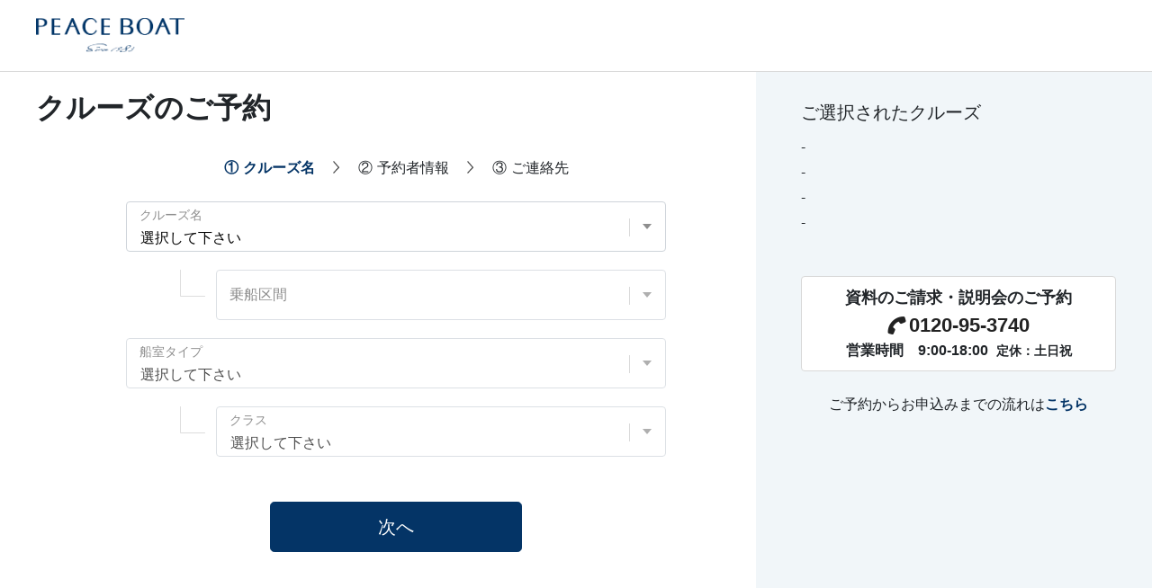

--- FILE ---
content_type: text/html; charset=UTF-8
request_url: https://www.pbcruise.jp/form/reservation/index.php?page=cruise&cruise=%EF%BF%BD%EF%BF%BD%EF%BF%BD%EF%BF%BD%EF%BF%BD%EF%BF%BD%EF%BF%BD%EF%BF%BD%EF%BF%BD%EF%BF%BD%EF%BF%BD%EF%BF%BD%EF%BF%BD%EF%BF%BD%EF%BF%BD%EF%BF%BD%EF%BF%BD%EF%BF%BD%EF%BF%BD%EF%BF%BD%EF%BF%BD%EF%BF%BD%EF%BF%BD%EF%BF%BD%EF%BF%BD%EF%BF%BD%EF%BF%BD%EF%BF%BD%EF%BF%BD%EF%BF%BD%EF%BF%BD%EF%BF%BD%EF%BF%BD%EF%BF%BD%EF%BF%BD%EF%BF%BD%EF%BF%BD%EF%BF%BD%EF%BF%BD%EF%BF%BD%EF%BF%BD%EF%BF%BD%EF%BF%BD%EF%BF%BD%EF%BF%BD%EF%BF%BD%EF%BF%BD%EF%BF%BD%EF%BF%BD%EF%BF%BD%EF%BF%BD%EF%BF%BD%EF%BF%BD%EF%BF%BD%EF%BF%BD%EF%BF%BD%EF%BF%BD%EF%BF%BD%EF%BF%BD%EF%BF%BD%EF%BF%BD%EF%BF%BD%EF%BF%BD%EF%BF%BD%EF%BF%BD%EF%BF%BD%202024%EF%BF%BD%EF%BF%BD%EF%BF%BD8%EF%BF%BD%EF%BF%BD%EF%BF%BD%20Voyage118&type=%EF%BF%BD%EF%BF%BD%EF%BF%BD%EF%BF%BD%EF%BF%BD%EF%BF%BD%EF%BF%BD%EF%BF%BD%EF%BF%BD%EF%BF%BD%EF%BF%BD%EF%BF%BD%EF%BF%BD%EF%BF%BD%EF%BF%BD%EF%BF%BD%EF%BF%BD%EF%BF%BD%EF%BF%BD%EF%BF%BD%EF%BF%BD%EF%BF%BD%EF%BF%BD%EF%BF%BD%EF%BF%BD%EF%BF%BD%EF%BF%BD%EF%BF%BD%EF%BF%BD%EF%BF%BD%EF%BF%BD%EF%BF%BD%EF%BF%BD%EF%BF%BD%EF%BF%BD%EF%BF%BD%EF%BF%BD%EF%BF%BD%EF%BF%BD%EF%BF%BD%EF%BF%BD%EF%BF%BD1%EF%BF%BD%EF%BF%BD%EF%BF%BD%EF%BF%BD%EF%BF%BD%EF%BF%BD%EF%BF%BD%EF%BF%BD%EF%BF%BD%EF%BF%BD%EF%BF%BD%EF%BF%BD&class=I%EF%BF%BD%EF%BF%BD%EF%BF%BD%EF%BF%BD%EF%BF%BD%EF%BF%BD%EF%BF%BD%EF%BF%BD%EF%BF%BD%EF%BF%BD%EF%BF%BD%EF%BF%BD%EF%BF%BD%EF%BF%BD%EF%BF%BD%EF%BF%BD%EF%BF%BD%EF%BF%BD%EF%BF%BD%EF%BF%BD%EF%BF%BD%EF%BF%BD%EF%BF%BD%EF%BF%BD%EF%BF%BD%EF%BF%BD%EF%BF%BD%EF%BF%BD%EF%BF%BD%EF%BF%BD%EF%BF%BD%EF%BF%BD%EF%BF%BD%EF%BF%BD%EF%BF%BD%EF%BF%BDI
body_size: 12838
content:
<!DOCTYPE html>

<html lang="ja">

<head>
  <meta charset="utf-8">
  <meta http-equiv="x-ua-compatible" content="ie=edge">
  <meta name="robots" content="noindex">
  <meta name="description" content="クルーズのご予約ページです。8万人以上が乗船したピースボートクルーズで叶える世界一周クルーズ旅行。出会いと感動が待つ世界一周の船旅、一生に一度は訪れたい世界中の名所へ！">

  <title>クルーズのご予約｜世界一周旅行ならピースボートクルーズ</title>
  <meta name="viewport" content="width=device-width">
  <link rel="preconnect" href="https://fonts.gstatic.com">
  <link rel="stylesheet" href="/common/css/all.min.css">
  <link rel="stylesheet" href="/form/common/css/common.css" type="text/css">
  <link rel="stylesheet" href="/form/common/css/form.css" type="text/css">

  <script type="text/javascript">
    var soukiViewClassArray = ["class144_1_1","class144_1_2","class144_1_3","class144_1_4","class144_1_5","class144_2_1","class144_2_2","class144_2_3","class144_2_4","class144_2_5","class144_2_6","class144_2_7","class144_3_1","class144_3_2","class144_3_3","class144_3_4","class144_3_5","class144_3_6","class144_3_7","class144_4_1","class144_4_2","class144_4_3","class144_4_4","class144_4_5","class144_5_1","class144_5_2","class144_5_3","class144_6_1","class144_6_2","class144_6_3","class145_1_1","class145_1_2","class145_1_3","class145_1_4","class145_1_5","class145_2_1","class145_2_2","class145_2_3","class145_2_4","class145_2_5","class145_2_6","class145_2_7","class145_3_1","class145_3_2","class145_3_3","class145_3_4","class145_3_5","class145_3_6","class145_3_7","class145_4_1","class145_4_2","class145_4_3","class145_4_4","class145_4_5","class145_5_1","class145_5_2","class145_5_3","class145_6_1","class145_6_2","class145_6_3","class146_1_1","class146_1_2","class146_1_3","class146_1_4","class146_1_5","class146_2_1","class146_2_2","class146_2_3","class146_2_4","class146_2_5","class146_2_6","class146_2_7","class146_3_1","class146_3_2","class146_3_3","class146_3_4","class146_3_5","class146_3_6","class146_3_7","class146_4_1","class146_4_2","class146_4_3","class146_4_4","class146_4_5","class146_5_1","class146_5_2","class146_5_3","class146_6_1","class146_6_2","class146_6_3","class147_1_1","class147_1_2","class147_1_3","class147_1_4","class147_1_5","class147_2_1","class147_2_2","class147_2_3","class147_2_4","class147_2_5","class147_2_6","class147_2_7","class147_3_1","class147_3_2","class147_3_3","class147_3_4","class147_3_5","class147_3_6","class147_3_7","class147_4_1","class147_4_2","class147_4_3","class147_4_4","class147_4_5","class147_5_1","class147_5_2","class147_5_3","class147_6_1","class147_6_2","class147_6_3","class158_1_1","class158_1_2","class158_1_3","class158_1_4","class158_1_5","class158_2_1","class158_2_2","class158_2_3","class158_2_4","class158_2_5","class158_2_6","class158_2_7","class158_3_1","class158_3_2","class158_3_3","class158_3_4","class158_3_5","class158_3_6","class158_3_7","class158_4_1","class158_4_2","class158_4_3","class158_4_4","class158_4_5","class158_5_1","class158_5_2","class158_5_3","class158_6_1","class158_6_2","class158_6_3","class159_1_1","class159_1_2","class159_1_3","class159_1_4","class159_1_5","class159_2_1","class159_2_2","class159_2_3","class159_2_4","class159_2_5","class159_2_6","class159_2_7","class159_3_1","class159_3_2","class159_3_3","class159_3_4","class159_3_5","class159_3_6","class159_3_7","class159_4_1","class159_4_2","class159_4_3","class159_4_4","class159_4_5","class159_5_1","class159_5_2","class159_5_3","class159_6_1","class159_6_2","class159_6_3","class160_1_1","class160_1_2","class160_1_3","class160_1_4","class160_1_5","class160_2_1","class160_2_2","class160_2_3","class160_2_4","class160_2_5","class160_2_6","class160_2_7","class160_3_1","class160_3_2","class160_3_3","class160_3_4","class160_3_5","class160_3_6","class160_3_7","class160_4_1","class160_4_2","class160_4_3","class160_4_4","class160_4_5","class160_5_1","class160_5_2","class160_5_3","class160_6_1","class160_6_2","class160_6_3","class165_1_1","class165_1_2","class165_1_3","class165_1_4","class165_1_5","class165_2_1","class165_2_2","class165_2_3","class165_2_4","class165_2_5","class165_2_6","class165_2_7","class165_3_1","class165_3_2","class165_3_3","class165_3_4","class165_3_5","class165_3_6","class165_3_7","class165_4_1","class165_4_2","class165_4_3","class165_4_4","class165_4_5","class165_5_1","class165_5_2","class165_5_3","class165_6_1","class165_6_2","class165_6_3","class168_1_1","class168_1_2","class168_1_3","class168_1_4","class168_1_5","class168_2_1","class168_2_2","class168_2_3","class168_2_4","class168_2_5","class168_2_6","class168_2_7","class168_3_1","class168_3_2","class168_3_3","class168_3_4","class168_3_5","class168_3_6","class168_3_7","class168_4_1","class168_4_2","class168_4_3","class168_4_4","class168_4_5","class168_5_1","class168_5_2","class168_5_3","class168_6_1","class168_6_2","class168_6_3","class161_1_1","class161_1_2","class161_1_3","class161_1_4","class161_1_5","class161_2_1","class161_2_2","class161_2_3","class161_2_4","class161_2_5","class161_2_6","class161_2_7","class161_3_1","class161_3_2","class161_3_3","class161_3_4","class161_3_5","class161_4_1","class161_4_2","class161_4_3","class161_5_1","class161_5_2","class161_5_3"];
  </script>

  <!-- Google Tag Manager -->
  <script>(function(w,d,s,l,i){w[l]=w[l]||[];w[l].push({'gtm.start':
  new Date().getTime(),event:'gtm.js'});var f=d.getElementsByTagName(s)[0],
  j=d.createElement(s),dl=l!='dataLayer'?'&l='+l:'';j.async=true;j.src=
  'https://www.googletagmanager.com/gtm.js?id='+i+dl;f.parentNode.insertBefore(j,f);
  })(window,document,'script','dataLayer','GTM-W9B73XG');</script>
  <!-- End Google Tag Manager -->

</head>

<body>

<!-- Google Tag Manager (noscript) -->
<noscript><iframe src="https://www.googletagmanager.com/ns.html?id=GTM-W9B73XG"
height="0" width="0" style="display:none;visibility:hidden"></iframe></noscript>
<!-- End Google Tag Manager (noscript) -->

  <nav id="drawer" class="l-drawer" aria-hidden="true">
  <div class="l-drawer__main">
    <button type="button" class="l-drawer__close btn btn-outline-primary -drawer-cl js-drawer-close"><i class="fas fa-times"></i>とじる</button>
    <div class="l-drawer__head-btns">
      <a href="/" class="l-drawer__head-btn"><picture>
            <source type="image/webp" srcset="/common/webp/logo.png.webp">
            <img src="/common/images/logo.png"  width="163" height="38" alt="PEACE BOAT">
        </picture></a>
    </div>
    <div class="l-drawer__content"><ul id="menu-%e3%82%b0%e3%83%ad%e3%83%bc%e3%83%90%e3%83%ab%e3%83%8a%e3%83%93" class="l-drawer__menu"><li id="menu-item-1786" class="menu-item menu-item-type-custom menu-item-object-custom menu-item-1786 l-drawer__item -about -item1"><a href="/voyage/" class="btn btn-block text-left btn-outline-primary btn-sm -arrow-r -drawer">ピースボートクルーズとは<svg class="bi bi-chevron-right" width="1em" height="1em" viewBox="0 0 16 16" fill="currentColor" xmlns="http://www.w3.org/2000/svg">
            <path fill-rule="evenodd" d="M4.646 1.646a.5.5 0 0 1 .708 0l6 6a.5.5 0 0 1 0 .708l-6 6a.5.5 0 0 1-.708-.708L10.293 8 4.646 2.354a.5.5 0 0 1 0-.708z"></path>
          </svg></a></li>
<li id="menu-item-1794" class="menu-item menu-item-type-custom menu-item-object-custom menu-item-1794 l-drawer__item -cruise -item2"><a href="/special/" class="btn btn-block text-left btn-outline-primary btn-sm -arrow-r -drawer">クルーズの魅力<svg class="bi bi-chevron-right" width="1em" height="1em" viewBox="0 0 16 16" fill="currentColor" xmlns="http://www.w3.org/2000/svg">
            <path fill-rule="evenodd" d="M4.646 1.646a.5.5 0 0 1 .708 0l6 6a.5.5 0 0 1 0 .708l-6 6a.5.5 0 0 1-.708-.708L10.293 8 4.646 2.354a.5.5 0 0 1 0-.708z"></path>
          </svg></a></li>
<li id="menu-item-1795" class="menu-item menu-item-type-custom menu-item-object-custom menu-item-1795 l-drawer__item -course -item3"><a href="/area/" class="btn btn-block text-left btn-outline-primary btn-sm -arrow-r -drawer">寄港地の魅力<svg class="bi bi-chevron-right" width="1em" height="1em" viewBox="0 0 16 16" fill="currentColor" xmlns="http://www.w3.org/2000/svg">
            <path fill-rule="evenodd" d="M4.646 1.646a.5.5 0 0 1 .708 0l6 6a.5.5 0 0 1 0 .708l-6 6a.5.5 0 0 1-.708-.708L10.293 8 4.646 2.354a.5.5 0 0 1 0-.708z"></path>
          </svg></a></li>
<li id="menu-item-1796" class="menu-item menu-item-type-custom menu-item-object-custom menu-item-1796 l-drawer__item -year -item4"><a href="/cruiseList/?season=2025&#038;display=" class="btn btn-block text-left btn-outline-primary btn-sm -arrow-r -drawer">クルーズを選ぶ<svg class="bi bi-chevron-right" width="1em" height="1em" viewBox="0 0 16 16" fill="currentColor" xmlns="http://www.w3.org/2000/svg">
            <path fill-rule="evenodd" d="M4.646 1.646a.5.5 0 0 1 .708 0l6 6a.5.5 0 0 1 0 .708l-6 6a.5.5 0 0 1-.708-.708L10.293 8 4.646 2.354a.5.5 0 0 1 0-.708z"></path>
          </svg></a></li>
<li id="menu-item-1797" class="menu-item menu-item-type-custom menu-item-object-custom menu-item-1797 l-drawer__item -reserve -item5"><a href="/mypage_cruise/" class="btn btn-block text-left btn-outline-primary btn-sm -arrow-r -drawer">お申し込みのお客様へ<svg class="bi bi-chevron-right" width="1em" height="1em" viewBox="0 0 16 16" fill="currentColor" xmlns="http://www.w3.org/2000/svg">
            <path fill-rule="evenodd" d="M4.646 1.646a.5.5 0 0 1 .708 0l6 6a.5.5 0 0 1 0 .708l-6 6a.5.5 0 0 1-.708-.708L10.293 8 4.646 2.354a.5.5 0 0 1 0-.708z"></path>
          </svg></a></li>
<li id="menu-item-1798" class="menu-item menu-item-type-custom menu-item-object-custom menu-item-1798 l-drawer__item -interview -item6"><a href="/voices/" class="btn btn-block text-left btn-outline-primary btn-sm -arrow-r -drawer">乗船者インタビュー<svg class="bi bi-chevron-right" width="1em" height="1em" viewBox="0 0 16 16" fill="currentColor" xmlns="http://www.w3.org/2000/svg">
            <path fill-rule="evenodd" d="M4.646 1.646a.5.5 0 0 1 .708 0l6 6a.5.5 0 0 1 0 .708l-6 6a.5.5 0 0 1-.708-.708L10.293 8 4.646 2.354a.5.5 0 0 1 0-.708z"></path>
          </svg></a></li>
</ul></div>    <div class="l-drawer__middle">
      <div class="l-drawer__bottom-btn">
        <a class="btn btn-block btn-primary -search -header -renew" href="/cruise/" role="button">クルーズ検索</a>
      </div>
                    <div class="l-drawer__bottom-btn">
          <a href="tel:0120953740" class="btn btn-outline-primary btn-block -tel-drawer -renew" onClick="ga('send','event','tel','click','tel');">
            <span class="number">0120-95-3740</span>
            <span class="time">
              9:00-18:00<br>定休：土日祝            </span>
          </a>
        </div>
            <div class="l-drawer__bottom-btn">
        <a href="https://info.pbcruise.jp/l/298732/2020-07-27/c7p9k" class="btn btn-outline-primary btn-block -contact -renew">お問い合わせ</a>
      </div>
              <div class="l-drawer__bottom-btn">
          <a href="/question/" class="btn btn-outline-primary btn-block -qa -renew">よくある質問</a>
        </div>
          </div>
  </div>
</nav>
<div class="l-drawer__shade js-drawer-close"></div>

  <div class="l-wrapper js-wrapper">
    <div class="l-wrapper__shade js-wrapper__shade"></div>
      <header class="l-header -form">
    <div class="l-header__fixed js-scroll-header">

      <div class="l-header__fixed-pc">

        <div class="l-header__sp-container">
          <div class="l-header__main d-flex align-items-center flex-wrap flex-xl-nowrap">
            <div class="l-header__logo-unit">
              <div class="l-header__item -logo">
                <img src="/common/images/logo.png" alt="PEACE BOAT">
              </div>
            </div>
          </div>
        </div>

      </div>

    </div>

  </header>

    <main class="l-main">


      <div class="container-xl -none-pd">
        <div class="o-request">


          <h1 class="o-request__heading a-heading -under-lv1 -form mt-2 mt-md-3 mb-3-md mb-2 mb-md-4">クルーズのご予約</h1>

          <aside class="o-request__aside accordion" id="request-acc">
            <div class="container-xl -none-pd">
              <div class="o-request__aside__heading collapsed" id="request-hd" data-toggle="collapse" data-target="#request-bd" aria-expanded="true" aria-controls="request-bd" role="button">ご選択されたクルーズ</div>
              <div class="o-request__aside__main collapse" id="request-bd" aria-labelledby="request-hd" data-parent="#request-acc">
                <div class="o-request__aside__body">
                  <p>-</p>
                  <p>-</p>
                  <p>-</p>
                  <p>-</p>
                </div>
                <div class="o-request__aside__contact -reserve m-cv-reserve">
                  <p class="m-cv-reserve__heading">資料のご請求・説明会のご予約</p>
                  <a href="tel:0570030617" class="m-cv-reserve__tel"><i class="fas fa-phone fa-rotate-90 mr-1"></i>0120-95-3740</a>
                  <p class="m-cv-reserve__time">営業時間　9:00-18:00 <span class="m-cv-reserve__small">定休：土日祝</span></p>
                </div>
                <p class="o-request__aside__flow">ご予約からお申込みまでの流れは<a href="javascript:void(0)" class="o-request__aside__sw" data-toggle="modal" data-target="#ModalFlow">こちら</a></p>
              </div>
            </div>
          </aside>


          <section class="o-request__main">

            <div class="container-xl -none-pd">

              <ul class="o-request__step">
                <li class="o-request__step__item is-active"><span class="o-request__step__txt"><span class="o-request__step__num">①</span>クルーズ名</span></li>
                <li class="o-request__step__item"><span class="o-request__step__txt"><span class="o-request__step__num">②</span>予約者情報</span></li>
                <li class="o-request__step__item"><span class="o-request__step__txt"><span class="o-request__step__num">③</span>ご連絡先</span></li>
              </ul>

            </div>

            <div class="container-xl -sp-has-pd">

              
              <form method="post" action="index.php?page=cruise&type=&sess=3fe727df901c8c06972b67ab66cc829f" class="h-adr" novalidate="novalidate">
                <input type="hidden" name="csrf_token" value="e3f7864c016f0cc1d4960bdff573db40">
                                  <input type="hidden" name="name_01" value="">
                                  <input type="hidden" name="name_02" value="">
                                  <input type="hidden" name="kana_01" value="">
                                  <input type="hidden" name="kana_02" value="">
                                  <input type="hidden" name="birth_01" value="">
                                  <input type="hidden" name="birth_02" value="">
                                  <input type="hidden" name="birth_03" value="">
                                  <input type="hidden" name="sex" value="">
                                  <input type="hidden" name="nationality" value="">
                                  <input type="hidden" name="nationality_etc" value="">
                                  <input type="hidden" name="greencard" value="">
                                  <input type="hidden" name="att_name_01" value="">
                                  <input type="hidden" name="att_name_02" value="">
                                  <input type="hidden" name="att_kana_01" value="">
                                  <input type="hidden" name="att_kana_02" value="">
                                  <input type="hidden" name="att_birthday_01" value="">
                                  <input type="hidden" name="att_birthday_02" value="">
                                  <input type="hidden" name="att_birthday_03" value="">
                                  <input type="hidden" name="att_sex" value="">
                                  <input type="hidden" name="att_nationality" value="">
                                  <input type="hidden" name="att_nationality_etc" value="">
                                  <input type="hidden" name="att_greencard" value="">
                                                  <input type="hidden" name="post_01" value="">
                                  <input type="hidden" name="add_01" value="">
                                  <input type="hidden" name="add_02" value="">
                                  <input type="hidden" name="add_03" value="">
                                  <input type="hidden" name="add_04" value="">
                                  <input type="hidden" name="add_05" value="">
                                  <input type="hidden" name="tel_01" value="">
                                  <input type="hidden" name="tel_02" value="">
                                  <input type="hidden" name="tel_03" value="">
                                  <input type="hidden" name="mail_01" value="">
                                  <input type="hidden" name="att_post_01" value="">
                                  <input type="hidden" name="att_add_01" value="">
                                  <input type="hidden" name="att_add_02" value="">
                                  <input type="hidden" name="att_add_03" value="">
                                  <input type="hidden" name="att_add_04" value="">
                                  <input type="hidden" name="att_add_05" value="">
                                  <input type="hidden" name="att_tel_01" value="">
                                  <input type="hidden" name="att_tel_02" value="">
                                  <input type="hidden" name="att_tel_03" value="">
                                                  <input type="hidden" name="memo" value="">
                
                <div class="o-request__body">

                  <!-- <div class="o-request__item -select -cruisename js-form-select">
                    <div class="o-request__item__inner">
                      <label for="CruiseName" class="o-request__item__label js-form-select__label">クルーズ名</label>
                      <select name="cruise1" id="CruiseName" class="selectable o-request__item__select js-form-select__select">
                        <option value="">選択して下さい</option>
                        <option value="パシフィック・ワールド号でゆく地球一周の船旅 2026年4月 Voyage123" title="cruise155">パシフィック・ワールド号でゆく地球一周の船旅 2026年4月 Voyage123</option>
<option value="パシフィック・ワールド号でゆく地球一周の船旅 2026年8月 Voyage124" title="cruise156">パシフィック・ワールド号でゆく地球一周の船旅 2026年8月 Voyage124</option>
<option value="パシフィック・ワールド号でゆく地球一周の船旅 2026年12月 Voyage125" title="cruise157">パシフィック・ワールド号でゆく地球一周の船旅 2026年12月 Voyage125</option>
<option value="パシフィック・ワールド号でゆく地球一周の船旅 2027年4月 Voyage126" title="cruise158">パシフィック・ワールド号でゆく地球一周の船旅 2027年4月 Voyage126</option>
<option value="パシフィック・ワールド号でゆく地球一周の船旅 2027年8月 Voyage127" title="cruise169">パシフィック・ワールド号でゆく地球一周の船旅 2027年8月 Voyage127</option>
<option value="パシフィック・ワールド号でゆく地球一周の船旅 2027年12月 Voyage128" title="cruise170">パシフィック・ワールド号でゆく地球一周の船旅 2027年12月 Voyage128</option>
<option value="パシフィック・ワールド号でゆく地球一周の船旅 2028年4月 Voyage129" title="cruise171">パシフィック・ワールド号でゆく地球一周の船旅 2028年4月 Voyage129</option>
<option value="パシフィック・ワールド号でゆく地球一周の船旅 2028年8月 Voyage130" title="cruise172">パシフィック・ワールド号でゆく地球一周の船旅 2028年8月 Voyage130</option>
<option value="パシフィック・ワールド号でゆく地球一周の船旅 2028年12月 Voyage131" title="cruise173">パシフィック・ワールド号でゆく地球一周の船旅 2028年12月 Voyage131</option>
<option value="ピースボート 日本一周クルーズ 2026年夏" title="cruise179">ピースボート 日本一周クルーズ 2026年夏</option>
                      </select>
                    </div>
                    <p class="o-request__item__errormsg"></p>
                  </div> -->

                  <div class="o-request__item -select js-form-select">
                    <label for="CruiseName" class="o-request__item__label js-form-select__label is-active">クルーズ名</label>
                    <select name="cruise" id="CruiseName" class="parent parent2 o-request__item__select js-form-select__select is-active">
                        <option value="">選択して下さい</option>
                        <option value="パシフィック・ワールド号でゆく地球一周の船旅 2026年4月 Voyage123" title="cruise155">パシフィック・ワールド号でゆく地球一周の船旅 2026年4月 Voyage123</option>
<option value="パシフィック・ワールド号でゆく地球一周の船旅 2026年8月 Voyage124" title="cruise156">パシフィック・ワールド号でゆく地球一周の船旅 2026年8月 Voyage124</option>
<option value="パシフィック・ワールド号でゆく地球一周の船旅 2026年12月 Voyage125" title="cruise157">パシフィック・ワールド号でゆく地球一周の船旅 2026年12月 Voyage125</option>
<option value="パシフィック・ワールド号でゆく地球一周の船旅 2027年4月 Voyage126" title="cruise158">パシフィック・ワールド号でゆく地球一周の船旅 2027年4月 Voyage126</option>
<option value="パシフィック・ワールド号でゆく地球一周の船旅 2027年8月 Voyage127" title="cruise169">パシフィック・ワールド号でゆく地球一周の船旅 2027年8月 Voyage127</option>
<option value="パシフィック・ワールド号でゆく地球一周の船旅 2027年12月 Voyage128" title="cruise170">パシフィック・ワールド号でゆく地球一周の船旅 2027年12月 Voyage128</option>
<option value="パシフィック・ワールド号でゆく地球一周の船旅 2028年4月 Voyage129" title="cruise171">パシフィック・ワールド号でゆく地球一周の船旅 2028年4月 Voyage129</option>
<option value="パシフィック・ワールド号でゆく地球一周の船旅 2028年8月 Voyage130" title="cruise172">パシフィック・ワールド号でゆく地球一周の船旅 2028年8月 Voyage130</option>
<option value="パシフィック・ワールド号でゆく地球一周の船旅 2028年12月 Voyage131" title="cruise173">パシフィック・ワールド号でゆく地球一周の船旅 2028年12月 Voyage131</option>
<option value="ピースボート 日本一周クルーズ 2026年夏" title="cruise179">ピースボート 日本一周クルーズ 2026年夏</option>
                    </select>
                    <div class="o-request__item__namebox js-form-select__namebox is-inactive">
                      <span class="o-request__item__placeholder">クルーズ名</span>
                    </div>
                    <p class="o-request__item__errormsg"></p>
                  </div>

                  <div class="o-request__item -select -child js-form-select">
                    <label for="Section" class="o-request__item__label js-form-select__label">乗船区間</label>
                    <select name="section" id="Section" class="children o-request__item__select js-form-select__select">
                        <option value="">選択して下さい</option>
                        <option value="横浜〜横浜（フルクルーズ・105日間）" title="cruise155" class="cruise155" data-val="パシフィック・ワールド号でゆく地球一周の船旅 2026年4月 Voyage123">横浜〜横浜（フルクルーズ・105日間）</option>
<option value="神戸〜神戸（フルクルーズ・105日間）" title="cruise155" class="cruise155" data-val="パシフィック・ワールド号でゆく地球一周の船旅 2026年4月 Voyage123">神戸〜神戸（フルクルーズ・105日間）</option>
<option value="その他" title="cruise155" class="cruise155" data-val="パシフィック・ワールド号でゆく地球一周の船旅 2026年4月 Voyage123">その他</option>
<option value="横浜〜横浜（フルクルーズ・108日間）" title="cruise156" class="cruise156" data-val="パシフィック・ワールド号でゆく地球一周の船旅 2026年8月 Voyage124">横浜〜横浜（フルクルーズ・108日間）</option>
<option value="神戸〜神戸（フルクルーズ・108日間）" title="cruise156" class="cruise156" data-val="パシフィック・ワールド号でゆく地球一周の船旅 2026年8月 Voyage124">神戸〜神戸（フルクルーズ・108日間）</option>
<option value="その他" title="cruise156" class="cruise156" data-val="パシフィック・ワールド号でゆく地球一周の船旅 2026年8月 Voyage124">その他</option>
<option value="横浜〜横浜（フルクルーズ・106日間）" title="cruise157" class="cruise157" data-val="パシフィック・ワールド号でゆく地球一周の船旅 2026年12月 Voyage125">横浜〜横浜（フルクルーズ・106日間）</option>
<option value="神戸〜神戸（フルクルーズ・106日間）" title="cruise157" class="cruise157" data-val="パシフィック・ワールド号でゆく地球一周の船旅 2026年12月 Voyage125">神戸〜神戸（フルクルーズ・106日間）</option>
<option value="その他" title="cruise157" class="cruise157" data-val="パシフィック・ワールド号でゆく地球一周の船旅 2026年12月 Voyage125">その他</option>
<option value="横浜～横浜（フルクルーズ・108日間）" title="cruise158" class="cruise158" data-val="パシフィック・ワールド号でゆく地球一周の船旅 2027年4月 Voyage126">横浜～横浜（フルクルーズ・108日間）</option>
<option value="神戸～神戸（フルクルーズ・108日間）" title="cruise158" class="cruise158" data-val="パシフィック・ワールド号でゆく地球一周の船旅 2027年4月 Voyage126">神戸～神戸（フルクルーズ・108日間）</option>
<option value="その他" title="cruise158" class="cruise158" data-val="パシフィック・ワールド号でゆく地球一周の船旅 2027年4月 Voyage126">その他</option>
<option value="横浜～横浜（フルクルーズ・109日間）" title="cruise169" class="cruise169" data-val="パシフィック・ワールド号でゆく地球一周の船旅 2027年8月 Voyage127">横浜～横浜（フルクルーズ・109日間）</option>
<option value="神戸～神戸（フルクルーズ・109日間）" title="cruise169" class="cruise169" data-val="パシフィック・ワールド号でゆく地球一周の船旅 2027年8月 Voyage127">神戸～神戸（フルクルーズ・109日間）</option>
<option value="その他" title="cruise169" class="cruise169" data-val="パシフィック・ワールド号でゆく地球一周の船旅 2027年8月 Voyage127">その他</option>
<option value="横浜～横浜（フルクルーズ・108日間）" title="cruise170" class="cruise170" data-val="パシフィック・ワールド号でゆく地球一周の船旅 2027年12月 Voyage128">横浜～横浜（フルクルーズ・108日間）</option>
<option value="神戸～神戸（フルクルーズ・108日間）" title="cruise170" class="cruise170" data-val="パシフィック・ワールド号でゆく地球一周の船旅 2027年12月 Voyage128">神戸～神戸（フルクルーズ・108日間）</option>
<option value="その他" title="cruise170" class="cruise170" data-val="パシフィック・ワールド号でゆく地球一周の船旅 2027年12月 Voyage128">その他</option>
<option value="横浜～横浜（フルクルーズ・108日間）" title="cruise171" class="cruise171" data-val="パシフィック・ワールド号でゆく地球一周の船旅 2028年4月 Voyage129">横浜～横浜（フルクルーズ・108日間）</option>
<option value="その他" title="cruise171" class="cruise171" data-val="パシフィック・ワールド号でゆく地球一周の船旅 2028年4月 Voyage129">その他</option>
<option value="横浜～横浜（フルクルーズ・109日間）" title="cruise172" class="cruise172" data-val="パシフィック・ワールド号でゆく地球一周の船旅 2028年8月 Voyage130">横浜～横浜（フルクルーズ・109日間）</option>
<option value="その他" title="cruise172" class="cruise172" data-val="パシフィック・ワールド号でゆく地球一周の船旅 2028年8月 Voyage130">その他</option>
<option value="横浜〜横浜（フルクルーズ・106日間）" title="cruise173" class="cruise173" data-val="パシフィック・ワールド号でゆく地球一周の船旅 2028年12月 Voyage131">横浜〜横浜（フルクルーズ・106日間）</option>
<option value="その他" title="cruise173" class="cruise173" data-val="パシフィック・ワールド号でゆく地球一周の船旅 2028年12月 Voyage131">その他</option>
<option value="横浜～横浜（フルクルーズ・21日間）" title="cruise179" class="cruise179" data-val="ピースボート 日本一周クルーズ 2026年夏">横浜～横浜（フルクルーズ・21日間）</option>
<option value="その他" title="cruise179" class="cruise179" data-val="ピースボート 日本一周クルーズ 2026年夏">その他</option>
                    </select>
                    <div class="o-request__item__namebox js-form-select__namebox">
                      <span class="o-request__item__placeholder">乗船区間</span>
                    </div>
                    <p class="o-request__item__errormsg"></p>
                  </div>

                  <div class="o-request__item -select js-form-select">
                    <label for="RoomType" class="o-request__item__label js-form-select__label is-active">船室タイプ</label>
                    <select name="type" id="RoomType" class="children2 parent3 o-request__item__select js-form-select__select is-active">
                        <option value="">選択して下さい</option>
                        <option value="ペアタイプ（ふたり申込、2人部屋、スイート）" class="cruise155" title="type144_1" data-val="パシフィック・ワールド号でゆく地球一周の船旅 2026年4月 Voyage123">ペアタイプ（ふたり申込、2人部屋、スイート）</option>
<option value="ペアタイプ（ふたり申込、2人部屋）" class="cruise155" title="type144_2" data-val="パシフィック・ワールド号でゆく地球一周の船旅 2026年4月 Voyage123">ペアタイプ（ふたり申込、2人部屋）</option>
<option value="ペアタイプ（ひとり申込、2人相部屋）" class="cruise155" title="type144_3" data-val="パシフィック・ワールド号でゆく地球一周の船旅 2026年4月 Voyage123">ペアタイプ（ひとり申込、2人相部屋）</option>
<option value="シングルタイプ（ひとり申込、1人部屋）" class="cruise155" title="type144_4" data-val="パシフィック・ワールド号でゆく地球一周の船旅 2026年4月 Voyage123">シングルタイプ（ひとり申込、1人部屋）</option>
<option value="セミシングルタイプ（ひとり申込、2人相部屋）" class="cruise155" title="type144_5" data-val="パシフィック・ワールド号でゆく地球一周の船旅 2026年4月 Voyage123">セミシングルタイプ（ひとり申込、2人相部屋）</option>
<option value="フレンドリータイプ（ひとり申込、3〜4人相部屋）" class="cruise155" title="type144_6" data-val="パシフィック・ワールド号でゆく地球一周の船旅 2026年4月 Voyage123">フレンドリータイプ（ひとり申込、3〜4人相部屋）</option>
<option value="ペアタイプ（ふたり申込、2人部屋、スイート）" class="cruise156" title="type145_1" data-val="パシフィック・ワールド号でゆく地球一周の船旅 2026年8月 Voyage124">ペアタイプ（ふたり申込、2人部屋、スイート）</option>
<option value="ペアタイプ（ふたり申込、2人部屋）" class="cruise156" title="type145_2" data-val="パシフィック・ワールド号でゆく地球一周の船旅 2026年8月 Voyage124">ペアタイプ（ふたり申込、2人部屋）</option>
<option value="ペアタイプ（ひとり申込、2人相部屋）" class="cruise156" title="type145_3" data-val="パシフィック・ワールド号でゆく地球一周の船旅 2026年8月 Voyage124">ペアタイプ（ひとり申込、2人相部屋）</option>
<option value="シングルタイプ（ひとり申込、1人部屋）" class="cruise156" title="type145_4" data-val="パシフィック・ワールド号でゆく地球一周の船旅 2026年8月 Voyage124">シングルタイプ（ひとり申込、1人部屋）</option>
<option value="セミシングルタイプ（ひとり申込、2人相部屋）" class="cruise156" title="type145_5" data-val="パシフィック・ワールド号でゆく地球一周の船旅 2026年8月 Voyage124">セミシングルタイプ（ひとり申込、2人相部屋）</option>
<option value="フレンドリータイプ（ひとり申込、3〜4人相部屋）" class="cruise156" title="type145_6" data-val="パシフィック・ワールド号でゆく地球一周の船旅 2026年8月 Voyage124">フレンドリータイプ（ひとり申込、3〜4人相部屋）</option>
<option value="ペアタイプ（ふたり申込、2人部屋、スイート）" class="cruise157" title="type146_1" data-val="パシフィック・ワールド号でゆく地球一周の船旅 2026年12月 Voyage125">ペアタイプ（ふたり申込、2人部屋、スイート）</option>
<option value="ペアタイプ（ふたり申込、2人部屋）" class="cruise157" title="type146_2" data-val="パシフィック・ワールド号でゆく地球一周の船旅 2026年12月 Voyage125">ペアタイプ（ふたり申込、2人部屋）</option>
<option value="ペアタイプ（ひとり申込、2人相部屋）" class="cruise157" title="type146_3" data-val="パシフィック・ワールド号でゆく地球一周の船旅 2026年12月 Voyage125">ペアタイプ（ひとり申込、2人相部屋）</option>
<option value="シングルタイプ（ひとり申込、1人部屋）" class="cruise157" title="type146_4" data-val="パシフィック・ワールド号でゆく地球一周の船旅 2026年12月 Voyage125">シングルタイプ（ひとり申込、1人部屋）</option>
<option value="セミシングルタイプ（ひとり申込、2人相部屋）" class="cruise157" title="type146_5" data-val="パシフィック・ワールド号でゆく地球一周の船旅 2026年12月 Voyage125">セミシングルタイプ（ひとり申込、2人相部屋）</option>
<option value="フレンドリータイプ（ひとり申込、3〜4人相部屋）" class="cruise157" title="type146_6" data-val="パシフィック・ワールド号でゆく地球一周の船旅 2026年12月 Voyage125">フレンドリータイプ（ひとり申込、3〜4人相部屋）</option>
<option value="ペアタイプ（ふたり申込、2人部屋、スイート）" class="cruise158" title="type147_1" data-val="パシフィック・ワールド号でゆく地球一周の船旅 2027年4月 Voyage126">ペアタイプ（ふたり申込、2人部屋、スイート）</option>
<option value="ペアタイプ（ふたり申込、2人部屋）" class="cruise158" title="type147_2" data-val="パシフィック・ワールド号でゆく地球一周の船旅 2027年4月 Voyage126">ペアタイプ（ふたり申込、2人部屋）</option>
<option value="ペアタイプ（ひとり申込、2人相部屋）" class="cruise158" title="type147_3" data-val="パシフィック・ワールド号でゆく地球一周の船旅 2027年4月 Voyage126">ペアタイプ（ひとり申込、2人相部屋）</option>
<option value="シングルタイプ（ひとり申込、1人部屋）" class="cruise158" title="type147_4" data-val="パシフィック・ワールド号でゆく地球一周の船旅 2027年4月 Voyage126">シングルタイプ（ひとり申込、1人部屋）</option>
<option value="セミシングルタイプ（ひとり申込、2人相部屋）" class="cruise158" title="type147_5" data-val="パシフィック・ワールド号でゆく地球一周の船旅 2027年4月 Voyage126">セミシングルタイプ（ひとり申込、2人相部屋）</option>
<option value="フレンドリータイプ（ひとり申込、3〜4人相部屋）" class="cruise158" title="type147_6" data-val="パシフィック・ワールド号でゆく地球一周の船旅 2027年4月 Voyage126">フレンドリータイプ（ひとり申込、3〜4人相部屋）</option>
<option value="ペアタイプ（ふたり申込、2人部屋、スイート）" class="cruise169" title="type158_1" data-val="パシフィック・ワールド号でゆく地球一周の船旅 2027年8月 Voyage127">ペアタイプ（ふたり申込、2人部屋、スイート）</option>
<option value="ペアタイプ（ふたり申込、2人部屋）" class="cruise169" title="type158_2" data-val="パシフィック・ワールド号でゆく地球一周の船旅 2027年8月 Voyage127">ペアタイプ（ふたり申込、2人部屋）</option>
<option value="ペアタイプ（ひとり申込、2人相部屋）" class="cruise169" title="type158_3" data-val="パシフィック・ワールド号でゆく地球一周の船旅 2027年8月 Voyage127">ペアタイプ（ひとり申込、2人相部屋）</option>
<option value="シングルタイプ（ひとり申込、1人部屋）" class="cruise169" title="type158_4" data-val="パシフィック・ワールド号でゆく地球一周の船旅 2027年8月 Voyage127">シングルタイプ（ひとり申込、1人部屋）</option>
<option value="セミシングルタイプ（ひとり申込、2人相部屋）" class="cruise169" title="type158_5" data-val="パシフィック・ワールド号でゆく地球一周の船旅 2027年8月 Voyage127">セミシングルタイプ（ひとり申込、2人相部屋）</option>
<option value="フレンドリータイプ（ひとり申込、3〜4人相部屋）" class="cruise169" title="type158_6" data-val="パシフィック・ワールド号でゆく地球一周の船旅 2027年8月 Voyage127">フレンドリータイプ（ひとり申込、3〜4人相部屋）</option>
<option value="ペアタイプ（ふたり申込、2人部屋、スイート）" class="cruise170" title="type159_1" data-val="パシフィック・ワールド号でゆく地球一周の船旅 2027年12月 Voyage128">ペアタイプ（ふたり申込、2人部屋、スイート）</option>
<option value="ペアタイプ（ふたり申込、2人部屋）" class="cruise170" title="type159_2" data-val="パシフィック・ワールド号でゆく地球一周の船旅 2027年12月 Voyage128">ペアタイプ（ふたり申込、2人部屋）</option>
<option value="ペアタイプ（ひとり申込、2人相部屋）" class="cruise170" title="type159_3" data-val="パシフィック・ワールド号でゆく地球一周の船旅 2027年12月 Voyage128">ペアタイプ（ひとり申込、2人相部屋）</option>
<option value="シングルタイプ（ひとり申込、1人部屋）" class="cruise170" title="type159_4" data-val="パシフィック・ワールド号でゆく地球一周の船旅 2027年12月 Voyage128">シングルタイプ（ひとり申込、1人部屋）</option>
<option value="セミシングルタイプ（ひとり申込、2人相部屋）" class="cruise170" title="type159_5" data-val="パシフィック・ワールド号でゆく地球一周の船旅 2027年12月 Voyage128">セミシングルタイプ（ひとり申込、2人相部屋）</option>
<option value="フレンドリータイプ（ひとり申込、3〜4人相部屋）" class="cruise170" title="type159_6" data-val="パシフィック・ワールド号でゆく地球一周の船旅 2027年12月 Voyage128">フレンドリータイプ（ひとり申込、3〜4人相部屋）</option>
<option value="ペアタイプ（ふたり申込、2人部屋、スイート）" class="cruise171" title="type160_1" data-val="パシフィック・ワールド号でゆく地球一周の船旅 2028年4月 Voyage129">ペアタイプ（ふたり申込、2人部屋、スイート）</option>
<option value="ペアタイプ（ふたり申込、2人部屋）" class="cruise171" title="type160_2" data-val="パシフィック・ワールド号でゆく地球一周の船旅 2028年4月 Voyage129">ペアタイプ（ふたり申込、2人部屋）</option>
<option value="ペアタイプ（ひとり申込、2人相部屋）" class="cruise171" title="type160_3" data-val="パシフィック・ワールド号でゆく地球一周の船旅 2028年4月 Voyage129">ペアタイプ（ひとり申込、2人相部屋）</option>
<option value="シングルタイプ（ひとり申込、1人部屋）" class="cruise171" title="type160_4" data-val="パシフィック・ワールド号でゆく地球一周の船旅 2028年4月 Voyage129">シングルタイプ（ひとり申込、1人部屋）</option>
<option value="セミシングルタイプ（ひとり申込、2人相部屋）" class="cruise171" title="type160_5" data-val="パシフィック・ワールド号でゆく地球一周の船旅 2028年4月 Voyage129">セミシングルタイプ（ひとり申込、2人相部屋）</option>
<option value="フレンドリータイプ（ひとり申込、3〜4人相部屋）" class="cruise171" title="type160_6" data-val="パシフィック・ワールド号でゆく地球一周の船旅 2028年4月 Voyage129">フレンドリータイプ（ひとり申込、3〜4人相部屋）</option>
<option value="ペアタイプ（ふたり申込、2人部屋、スイート）" class="cruise172" title="type165_1" data-val="パシフィック・ワールド号でゆく地球一周の船旅 2028年8月 Voyage130">ペアタイプ（ふたり申込、2人部屋、スイート）</option>
<option value="ペアタイプ（ふたり申込、2人部屋）" class="cruise172" title="type165_2" data-val="パシフィック・ワールド号でゆく地球一周の船旅 2028年8月 Voyage130">ペアタイプ（ふたり申込、2人部屋）</option>
<option value="ペアタイプ（ひとり申込、2人相部屋）" class="cruise172" title="type165_3" data-val="パシフィック・ワールド号でゆく地球一周の船旅 2028年8月 Voyage130">ペアタイプ（ひとり申込、2人相部屋）</option>
<option value="シングルタイプ（ひとり申込、1人部屋）" class="cruise172" title="type165_4" data-val="パシフィック・ワールド号でゆく地球一周の船旅 2028年8月 Voyage130">シングルタイプ（ひとり申込、1人部屋）</option>
<option value="セミシングルタイプ（ひとり申込、2人相部屋）" class="cruise172" title="type165_5" data-val="パシフィック・ワールド号でゆく地球一周の船旅 2028年8月 Voyage130">セミシングルタイプ（ひとり申込、2人相部屋）</option>
<option value="フレンドリータイプ（ひとり申込、3〜4人相部屋）" class="cruise172" title="type165_6" data-val="パシフィック・ワールド号でゆく地球一周の船旅 2028年8月 Voyage130">フレンドリータイプ（ひとり申込、3〜4人相部屋）</option>
<option value="ペアタイプ（ふたり申込、2人部屋、スイート）" class="cruise173" title="type168_1" data-val="パシフィック・ワールド号でゆく地球一周の船旅 2028年12月 Voyage131">ペアタイプ（ふたり申込、2人部屋、スイート）</option>
<option value="ペアタイプ（ふたり申込、2人部屋）" class="cruise173" title="type168_2" data-val="パシフィック・ワールド号でゆく地球一周の船旅 2028年12月 Voyage131">ペアタイプ（ふたり申込、2人部屋）</option>
<option value="ペアタイプ（ひとり申込、2人相部屋）" class="cruise173" title="type168_3" data-val="パシフィック・ワールド号でゆく地球一周の船旅 2028年12月 Voyage131">ペアタイプ（ひとり申込、2人相部屋）</option>
<option value="シングルタイプ（ひとり申込、1人部屋）" class="cruise173" title="type168_4" data-val="パシフィック・ワールド号でゆく地球一周の船旅 2028年12月 Voyage131">シングルタイプ（ひとり申込、1人部屋）</option>
<option value="セミシングルタイプ（ひとり申込、2人相部屋）" class="cruise173" title="type168_5" data-val="パシフィック・ワールド号でゆく地球一周の船旅 2028年12月 Voyage131">セミシングルタイプ（ひとり申込、2人相部屋）</option>
<option value="フレンドリータイプ（ひとり申込、3〜4人相部屋）" class="cruise173" title="type168_6" data-val="パシフィック・ワールド号でゆく地球一周の船旅 2028年12月 Voyage131">フレンドリータイプ（ひとり申込、3〜4人相部屋）</option>
<option value="ペアタイプ（ふたり申込、2人部屋、スイート）" class="cruise179" title="type161_1" data-val="ピースボート 日本一周クルーズ 2026年夏">ペアタイプ（ふたり申込、2人部屋、スイート）</option>
<option value="ペアタイプ（ふたり申込、2人部屋）" class="cruise179" title="type161_2" data-val="ピースボート 日本一周クルーズ 2026年夏">ペアタイプ（ふたり申込、2人部屋）</option>
<option value="シングルタイプ（ひとり申込、1人部屋）" class="cruise179" title="type161_3" data-val="ピースボート 日本一周クルーズ 2026年夏">シングルタイプ（ひとり申込、1人部屋）</option>
<option value="セミシングルタイプ（ひとり申込、2人相部屋）" class="cruise179" title="type161_4" data-val="ピースボート 日本一周クルーズ 2026年夏">セミシングルタイプ（ひとり申込、2人相部屋）</option>
<option value="フレンドリータイプ（ひとり申込、3〜4人相部屋）" class="cruise179" title="type161_5" data-val="ピースボート 日本一周クルーズ 2026年夏">フレンドリータイプ（ひとり申込、3〜4人相部屋）</option>
                    </select>
                    <div class="o-request__item__namebox js-form-select__namebox is-inactive">
                      <span class="o-request__item__placeholder">船室タイプ</span>
                    </div>
                    <p class="o-request__item__errormsg"></p>
                  </div>

                  <div class="o-request__item -select -child js-form-select">
                    <label for="Class" class="o-request__item__label js-form-select__label is-active">クラス</label>
                    <select name="class" id="Class" class="children3 parent4 o-request__item__select js-form-select__select is-active">
                        <option value="">選択して下さい</option>
                        <option value="A1：オーナーズスイート（※希望受付クラス）" class="type144_1" title="class144_1_1" data-val="ペアタイプ（ふたり申込、2人部屋、スイート）">A1：オーナーズスイート（※希望受付クラス）</option>
<option value="A2：ペントハウススイート（※希望受付クラス）" class="type144_1" title="class144_1_2" data-val="ペアタイプ（ふたり申込、2人部屋、スイート）">A2：ペントハウススイート（※希望受付クラス）</option>
<option value="A3：プレミアムスイート（※希望受付クラス）" class="type144_1" title="class144_1_3" data-val="ペアタイプ（ふたり申込、2人部屋、スイート）">A3：プレミアムスイート（※希望受付クラス）</option>
<option value="A4：スイート（※希望受付クラス）" class="type144_1" title="class144_1_4" data-val="ペアタイプ（ふたり申込、2人部屋、スイート）">A4：スイート（※希望受付クラス）</option>
<option value="B：ジュニアスイート" class="type144_1" title="class144_1_5" data-val="ペアタイプ（ふたり申込、2人部屋、スイート）">B：ジュニアスイート</option>
<option value="C1：バルコニーI" class="type144_2" title="class144_2_1" data-val="ペアタイプ（ふたり申込、2人部屋）">C1：バルコニーI</option>
<option value="C2：バルコニーII（※空席待ちクラス）" class="type144_2" title="class144_2_2" data-val="ペアタイプ（ふたり申込、2人部屋）">C2：バルコニーII（※空席待ちクラス）</option>
<option value="D1：アウトサイドワイド" class="type144_2" title="class144_2_3" data-val="ペアタイプ（ふたり申込、2人部屋）">D1：アウトサイドワイド</option>
<option value="D2：アウトサイドビュー" class="type144_2" title="class144_2_4" data-val="ペアタイプ（ふたり申込、2人部屋）">D2：アウトサイドビュー</option>
<option value="E：アウトサイドI（※空席待ちクラス）" class="type144_2" title="class144_2_5" data-val="ペアタイプ（ふたり申込、2人部屋）">E：アウトサイドI（※空席待ちクラス）</option>
<option value="F：アウトサイドII" class="type144_2" title="class144_2_6" data-val="ペアタイプ（ふたり申込、2人部屋）">F：アウトサイドII</option>
<option value="G：スタンダードインサイドI" class="type144_2" title="class144_2_7" data-val="ペアタイプ（ふたり申込、2人部屋）">G：スタンダードインサイドI</option>
<option value="H：スタンダードインサイドII（※空席待ちクラス）" class="type144_2" title="class144_2_8" data-val="ペアタイプ（ふたり申込、2人部屋）">H：スタンダードインサイドII（※空席待ちクラス）</option>
<option value="C1：バルコニーI" class="type144_3" title="class144_3_1" data-val="ペアタイプ（ひとり申込、2人相部屋）">C1：バルコニーI</option>
<option value="C2：バルコニーII（※空席待ちクラス）" class="type144_3" title="class144_3_2" data-val="ペアタイプ（ひとり申込、2人相部屋）">C2：バルコニーII（※空席待ちクラス）</option>
<option value="D1：アウトサイドワイド" class="type144_3" title="class144_3_3" data-val="ペアタイプ（ひとり申込、2人相部屋）">D1：アウトサイドワイド</option>
<option value="D2：アウトサイドビュー" class="type144_3" title="class144_3_4" data-val="ペアタイプ（ひとり申込、2人相部屋）">D2：アウトサイドビュー</option>
<option value="E：アウトサイドI（※空席待ちクラス）" class="type144_3" title="class144_3_5" data-val="ペアタイプ（ひとり申込、2人相部屋）">E：アウトサイドI（※空席待ちクラス）</option>
<option value="F：アウトサイドII" class="type144_3" title="class144_3_6" data-val="ペアタイプ（ひとり申込、2人相部屋）">F：アウトサイドII</option>
<option value="G：スタンダードインサイドI" class="type144_3" title="class144_3_7" data-val="ペアタイプ（ひとり申込、2人相部屋）">G：スタンダードインサイドI</option>
<option value="H：スタンダードインサイドII（※空席待ちクラス）" class="type144_3" title="class144_3_8" data-val="ペアタイプ（ひとり申込、2人相部屋）">H：スタンダードインサイドII（※空席待ちクラス）</option>
<option value="I：バルコニーI" class="type144_4" title="class144_4_1" data-val="シングルタイプ（ひとり申込、1人部屋）">I：バルコニーI</option>
<option value="J：バルコニーII（※空席待ちクラス）" class="type144_4" title="class144_4_2" data-val="シングルタイプ（ひとり申込、1人部屋）">J：バルコニーII（※空席待ちクラス）</option>
<option value="K：アウトサイドI（※空席待ちクラス）" class="type144_4" title="class144_4_3" data-val="シングルタイプ（ひとり申込、1人部屋）">K：アウトサイドI（※空席待ちクラス）</option>
<option value="L：アウトサイドII" class="type144_4" title="class144_4_4" data-val="シングルタイプ（ひとり申込、1人部屋）">L：アウトサイドII</option>
<option value="M：スタンダードインサイドI" class="type144_4" title="class144_4_5" data-val="シングルタイプ（ひとり申込、1人部屋）">M：スタンダードインサイドI</option>
<option value="N：スタンダードインサイドII（※空席待ちクラス）" class="type144_4" title="class144_4_6" data-val="シングルタイプ（ひとり申込、1人部屋）">N：スタンダードインサイドII（※空席待ちクラス）</option>
<option value="E2：アウトサイドI" class="type144_5" title="class144_5_1" data-val="セミシングルタイプ（ひとり申込、2人相部屋）">E2：アウトサイドI</option>
<option value="F2：アウトサイドII" class="type144_5" title="class144_5_2" data-val="セミシングルタイプ（ひとり申込、2人相部屋）">F2：アウトサイドII</option>
<option value="G2：スタンダードインサイドI" class="type144_5" title="class144_5_3" data-val="セミシングルタイプ（ひとり申込、2人相部屋）">G2：スタンダードインサイドI</option>
<option value="H2：スタンダードインサイドII（※空席待ちクラス）" class="type144_5" title="class144_5_4" data-val="セミシングルタイプ（ひとり申込、2人相部屋）">H2：スタンダードインサイドII（※空席待ちクラス）</option>
<option value="F4：アウトサイドII" class="type144_6" title="class144_6_1" data-val="フレンドリータイプ（ひとり申込、3〜4人相部屋）">F4：アウトサイドII</option>
<option value="G3：スタンダードインサイドI" class="type144_6" title="class144_6_2" data-val="フレンドリータイプ（ひとり申込、3〜4人相部屋）">G3：スタンダードインサイドI</option>
<option value="H4：スタンダードインサイドII" class="type144_6" title="class144_6_3" data-val="フレンドリータイプ（ひとり申込、3〜4人相部屋）">H4：スタンダードインサイドII</option>
<option value="A1：オーナーズスイート（※希望受付クラス）" class="type145_1" title="class145_1_1" data-val="ペアタイプ（ふたり申込、2人部屋、スイート）">A1：オーナーズスイート（※希望受付クラス）</option>
<option value="A2：ペントハウススイート（※希望受付クラス）" class="type145_1" title="class145_1_2" data-val="ペアタイプ（ふたり申込、2人部屋、スイート）">A2：ペントハウススイート（※希望受付クラス）</option>
<option value="A3：プレミアムスイート（※希望受付クラス）" class="type145_1" title="class145_1_3" data-val="ペアタイプ（ふたり申込、2人部屋、スイート）">A3：プレミアムスイート（※希望受付クラス）</option>
<option value="A4：スイート（※希望受付クラス）" class="type145_1" title="class145_1_4" data-val="ペアタイプ（ふたり申込、2人部屋、スイート）">A4：スイート（※希望受付クラス）</option>
<option value="B：ジュニアスイート（※空席待ちクラス）" class="type145_1" title="class145_1_5" data-val="ペアタイプ（ふたり申込、2人部屋、スイート）">B：ジュニアスイート（※空席待ちクラス）</option>
<option value="C1：バルコニーI（※空席待ちクラス）" class="type145_2" title="class145_2_1" data-val="ペアタイプ（ふたり申込、2人部屋）">C1：バルコニーI（※空席待ちクラス）</option>
<option value="C2：バルコニーII（※空席待ちクラス）" class="type145_2" title="class145_2_2" data-val="ペアタイプ（ふたり申込、2人部屋）">C2：バルコニーII（※空席待ちクラス）</option>
<option value="D1：アウトサイドワイド（※空席待ちクラス）" class="type145_2" title="class145_2_3" data-val="ペアタイプ（ふたり申込、2人部屋）">D1：アウトサイドワイド（※空席待ちクラス）</option>
<option value="D2：アウトサイドビュー（※空席待ちクラス）" class="type145_2" title="class145_2_4" data-val="ペアタイプ（ふたり申込、2人部屋）">D2：アウトサイドビュー（※空席待ちクラス）</option>
<option value="E：アウトサイドI（※空席待ちクラス）" class="type145_2" title="class145_2_5" data-val="ペアタイプ（ふたり申込、2人部屋）">E：アウトサイドI（※空席待ちクラス）</option>
<option value="F：アウトサイドII（※空席待ちクラス）" class="type145_2" title="class145_2_6" data-val="ペアタイプ（ふたり申込、2人部屋）">F：アウトサイドII（※空席待ちクラス）</option>
<option value="G：スタンダードインサイドI（※空席待ちクラス）" class="type145_2" title="class145_2_7" data-val="ペアタイプ（ふたり申込、2人部屋）">G：スタンダードインサイドI（※空席待ちクラス）</option>
<option value="H：スタンダードインサイドII（※空席待ちクラス）" class="type145_2" title="class145_2_8" data-val="ペアタイプ（ふたり申込、2人部屋）">H：スタンダードインサイドII（※空席待ちクラス）</option>
<option value="C1：バルコニーI（※空席待ちクラス）" class="type145_3" title="class145_3_1" data-val="ペアタイプ（ひとり申込、2人相部屋）">C1：バルコニーI（※空席待ちクラス）</option>
<option value="C2：バルコニーII（※空席待ちクラス）" class="type145_3" title="class145_3_2" data-val="ペアタイプ（ひとり申込、2人相部屋）">C2：バルコニーII（※空席待ちクラス）</option>
<option value="D1：アウトサイドワイド（※空席待ちクラス）" class="type145_3" title="class145_3_3" data-val="ペアタイプ（ひとり申込、2人相部屋）">D1：アウトサイドワイド（※空席待ちクラス）</option>
<option value="D2：アウトサイドビュー（※空席待ちクラス）" class="type145_3" title="class145_3_4" data-val="ペアタイプ（ひとり申込、2人相部屋）">D2：アウトサイドビュー（※空席待ちクラス）</option>
<option value="E：アウトサイドI（※空席待ちクラス）" class="type145_3" title="class145_3_5" data-val="ペアタイプ（ひとり申込、2人相部屋）">E：アウトサイドI（※空席待ちクラス）</option>
<option value="F：アウトサイドII（※空席待ちクラス）" class="type145_3" title="class145_3_6" data-val="ペアタイプ（ひとり申込、2人相部屋）">F：アウトサイドII（※空席待ちクラス）</option>
<option value="G：スタンダードインサイドI（※空席待ちクラス）" class="type145_3" title="class145_3_7" data-val="ペアタイプ（ひとり申込、2人相部屋）">G：スタンダードインサイドI（※空席待ちクラス）</option>
<option value="H：スタンダードインサイドII（※空席待ちクラス）" class="type145_3" title="class145_3_8" data-val="ペアタイプ（ひとり申込、2人相部屋）">H：スタンダードインサイドII（※空席待ちクラス）</option>
<option value="I：バルコニーI（※空席待ちクラス）" class="type145_4" title="class145_4_1" data-val="シングルタイプ（ひとり申込、1人部屋）">I：バルコニーI（※空席待ちクラス）</option>
<option value="J：バルコニーII（※空席待ちクラス）" class="type145_4" title="class145_4_2" data-val="シングルタイプ（ひとり申込、1人部屋）">J：バルコニーII（※空席待ちクラス）</option>
<option value="K：アウトサイドI（※空席待ちクラス）" class="type145_4" title="class145_4_3" data-val="シングルタイプ（ひとり申込、1人部屋）">K：アウトサイドI（※空席待ちクラス）</option>
<option value="L：アウトサイドII（※空席待ちクラス）" class="type145_4" title="class145_4_4" data-val="シングルタイプ（ひとり申込、1人部屋）">L：アウトサイドII（※空席待ちクラス）</option>
<option value="M：スタンダードインサイドI（※空席待ちクラス）" class="type145_4" title="class145_4_5" data-val="シングルタイプ（ひとり申込、1人部屋）">M：スタンダードインサイドI（※空席待ちクラス）</option>
<option value="N：スタンダードインサイドII（※空席待ちクラス）" class="type145_4" title="class145_4_6" data-val="シングルタイプ（ひとり申込、1人部屋）">N：スタンダードインサイドII（※空席待ちクラス）</option>
<option value="E2：アウトサイドI（※空席待ちクラス）" class="type145_5" title="class145_5_1" data-val="セミシングルタイプ（ひとり申込、2人相部屋）">E2：アウトサイドI（※空席待ちクラス）</option>
<option value="F2：アウトサイドII（※空席待ちクラス）" class="type145_5" title="class145_5_2" data-val="セミシングルタイプ（ひとり申込、2人相部屋）">F2：アウトサイドII（※空席待ちクラス）</option>
<option value="G2：スタンダードインサイドI（※空席待ちクラス）" class="type145_5" title="class145_5_3" data-val="セミシングルタイプ（ひとり申込、2人相部屋）">G2：スタンダードインサイドI（※空席待ちクラス）</option>
<option value="H2：スタンダードインサイドII（※空席待ちクラス）" class="type145_5" title="class145_5_4" data-val="セミシングルタイプ（ひとり申込、2人相部屋）">H2：スタンダードインサイドII（※空席待ちクラス）</option>
<option value="F4：アウトサイドII（※空席待ちクラス）" class="type145_6" title="class145_6_1" data-val="フレンドリータイプ（ひとり申込、3〜4人相部屋）">F4：アウトサイドII（※空席待ちクラス）</option>
<option value="G3：スタンダードインサイドI（※空席待ちクラス）" class="type145_6" title="class145_6_2" data-val="フレンドリータイプ（ひとり申込、3〜4人相部屋）">G3：スタンダードインサイドI（※空席待ちクラス）</option>
<option value="H4：スタンダードインサイドII（※空席待ちクラス）" class="type145_6" title="class145_6_3" data-val="フレンドリータイプ（ひとり申込、3〜4人相部屋）">H4：スタンダードインサイドII（※空席待ちクラス）</option>
<option value="A1：オーナーズスイート（※希望受付クラス）" class="type146_1" title="class146_1_1" data-val="ペアタイプ（ふたり申込、2人部屋、スイート）">A1：オーナーズスイート（※希望受付クラス）</option>
<option value="A2：ペントハウススイート（※希望受付クラス）" class="type146_1" title="class146_1_2" data-val="ペアタイプ（ふたり申込、2人部屋、スイート）">A2：ペントハウススイート（※希望受付クラス）</option>
<option value="A3：プレミアムスイート（※希望受付クラス）" class="type146_1" title="class146_1_3" data-val="ペアタイプ（ふたり申込、2人部屋、スイート）">A3：プレミアムスイート（※希望受付クラス）</option>
<option value="A4：スイート（※希望受付クラス）" class="type146_1" title="class146_1_4" data-val="ペアタイプ（ふたり申込、2人部屋、スイート）">A4：スイート（※希望受付クラス）</option>
<option value="B：ジュニアスイート（※空席待ちクラス）" class="type146_1" title="class146_1_5" data-val="ペアタイプ（ふたり申込、2人部屋、スイート）">B：ジュニアスイート（※空席待ちクラス）</option>
<option value="C1：バルコニーI（※空席待ちクラス）" class="type146_2" title="class146_2_1" data-val="ペアタイプ（ふたり申込、2人部屋）">C1：バルコニーI（※空席待ちクラス）</option>
<option value="C2：バルコニーII（※空席待ちクラス）" class="type146_2" title="class146_2_2" data-val="ペアタイプ（ふたり申込、2人部屋）">C2：バルコニーII（※空席待ちクラス）</option>
<option value="D1：アウトサイドワイド（※空席待ちクラス）" class="type146_2" title="class146_2_3" data-val="ペアタイプ（ふたり申込、2人部屋）">D1：アウトサイドワイド（※空席待ちクラス）</option>
<option value="D2：アウトサイドビュー（※空席待ちクラス）" class="type146_2" title="class146_2_4" data-val="ペアタイプ（ふたり申込、2人部屋）">D2：アウトサイドビュー（※空席待ちクラス）</option>
<option value="E：アウトサイドI（※空席待ちクラス）" class="type146_2" title="class146_2_5" data-val="ペアタイプ（ふたり申込、2人部屋）">E：アウトサイドI（※空席待ちクラス）</option>
<option value="F：アウトサイドII（※空席待ちクラス）" class="type146_2" title="class146_2_6" data-val="ペアタイプ（ふたり申込、2人部屋）">F：アウトサイドII（※空席待ちクラス）</option>
<option value="G：スタンダードインサイドI（※空席待ちクラス）" class="type146_2" title="class146_2_7" data-val="ペアタイプ（ふたり申込、2人部屋）">G：スタンダードインサイドI（※空席待ちクラス）</option>
<option value="H：スタンダードインサイドII（※空席待ちクラス）" class="type146_2" title="class146_2_8" data-val="ペアタイプ（ふたり申込、2人部屋）">H：スタンダードインサイドII（※空席待ちクラス）</option>
<option value="C1：バルコニーI（※空席待ちクラス）" class="type146_3" title="class146_3_1" data-val="ペアタイプ（ひとり申込、2人相部屋）">C1：バルコニーI（※空席待ちクラス）</option>
<option value="C2：バルコニーII（※空席待ちクラス）" class="type146_3" title="class146_3_2" data-val="ペアタイプ（ひとり申込、2人相部屋）">C2：バルコニーII（※空席待ちクラス）</option>
<option value="D1：アウトサイドワイド（※空席待ちクラス）" class="type146_3" title="class146_3_3" data-val="ペアタイプ（ひとり申込、2人相部屋）">D1：アウトサイドワイド（※空席待ちクラス）</option>
<option value="D2：アウトサイドビュー（※空席待ちクラス）" class="type146_3" title="class146_3_4" data-val="ペアタイプ（ひとり申込、2人相部屋）">D2：アウトサイドビュー（※空席待ちクラス）</option>
<option value="E：アウトサイドI（※空席待ちクラス）" class="type146_3" title="class146_3_5" data-val="ペアタイプ（ひとり申込、2人相部屋）">E：アウトサイドI（※空席待ちクラス）</option>
<option value="F：アウトサイドII（※空席待ちクラス）" class="type146_3" title="class146_3_6" data-val="ペアタイプ（ひとり申込、2人相部屋）">F：アウトサイドII（※空席待ちクラス）</option>
<option value="G：スタンダードインサイドI（※空席待ちクラス）" class="type146_3" title="class146_3_7" data-val="ペアタイプ（ひとり申込、2人相部屋）">G：スタンダードインサイドI（※空席待ちクラス）</option>
<option value="H：スタンダードインサイドII（※空席待ちクラス）" class="type146_3" title="class146_3_8" data-val="ペアタイプ（ひとり申込、2人相部屋）">H：スタンダードインサイドII（※空席待ちクラス）</option>
<option value="I：バルコニーI（※空席待ちクラス）" class="type146_4" title="class146_4_1" data-val="シングルタイプ（ひとり申込、1人部屋）">I：バルコニーI（※空席待ちクラス）</option>
<option value="J：バルコニーII（※空席待ちクラス）" class="type146_4" title="class146_4_2" data-val="シングルタイプ（ひとり申込、1人部屋）">J：バルコニーII（※空席待ちクラス）</option>
<option value="K：アウトサイドI（※空席待ちクラス）" class="type146_4" title="class146_4_3" data-val="シングルタイプ（ひとり申込、1人部屋）">K：アウトサイドI（※空席待ちクラス）</option>
<option value="L：アウトサイドII（※空席待ちクラス）" class="type146_4" title="class146_4_4" data-val="シングルタイプ（ひとり申込、1人部屋）">L：アウトサイドII（※空席待ちクラス）</option>
<option value="M：スタンダードインサイドI（※空席待ちクラス）" class="type146_4" title="class146_4_5" data-val="シングルタイプ（ひとり申込、1人部屋）">M：スタンダードインサイドI（※空席待ちクラス）</option>
<option value="N：スタンダードインサイドII（※空席待ちクラス）" class="type146_4" title="class146_4_6" data-val="シングルタイプ（ひとり申込、1人部屋）">N：スタンダードインサイドII（※空席待ちクラス）</option>
<option value="E2：アウトサイドI（※空席待ちクラス）" class="type146_5" title="class146_5_1" data-val="セミシングルタイプ（ひとり申込、2人相部屋）">E2：アウトサイドI（※空席待ちクラス）</option>
<option value="F2：アウトサイドII（※空席待ちクラス）" class="type146_5" title="class146_5_2" data-val="セミシングルタイプ（ひとり申込、2人相部屋）">F2：アウトサイドII（※空席待ちクラス）</option>
<option value="G2：スタンダードインサイドI（※空席待ちクラス）" class="type146_5" title="class146_5_3" data-val="セミシングルタイプ（ひとり申込、2人相部屋）">G2：スタンダードインサイドI（※空席待ちクラス）</option>
<option value="H2：スタンダードインサイドII（※空席待ちクラス）" class="type146_5" title="class146_5_4" data-val="セミシングルタイプ（ひとり申込、2人相部屋）">H2：スタンダードインサイドII（※空席待ちクラス）</option>
<option value="F4：アウトサイドII（※空席待ちクラス）" class="type146_6" title="class146_6_1" data-val="フレンドリータイプ（ひとり申込、3〜4人相部屋）">F4：アウトサイドII（※空席待ちクラス）</option>
<option value="G3：スタンダードインサイドI（※空席待ちクラス）" class="type146_6" title="class146_6_2" data-val="フレンドリータイプ（ひとり申込、3〜4人相部屋）">G3：スタンダードインサイドI（※空席待ちクラス）</option>
<option value="H4：スタンダードインサイドII（※空席待ちクラス）" class="type146_6" title="class146_6_3" data-val="フレンドリータイプ（ひとり申込、3〜4人相部屋）">H4：スタンダードインサイドII（※空席待ちクラス）</option>
<option value="A1：オーナーズスイート（※希望受付クラス）" class="type147_1" title="class147_1_1" data-val="ペアタイプ（ふたり申込、2人部屋、スイート）">A1：オーナーズスイート（※希望受付クラス）</option>
<option value="A2：ペントハウススイート（※希望受付クラス）" class="type147_1" title="class147_1_2" data-val="ペアタイプ（ふたり申込、2人部屋、スイート）">A2：ペントハウススイート（※希望受付クラス）</option>
<option value="A3：プレミアムスイート（※希望受付クラス）" class="type147_1" title="class147_1_3" data-val="ペアタイプ（ふたり申込、2人部屋、スイート）">A3：プレミアムスイート（※希望受付クラス）</option>
<option value="A4：スイート（※希望受付クラス）" class="type147_1" title="class147_1_4" data-val="ペアタイプ（ふたり申込、2人部屋、スイート）">A4：スイート（※希望受付クラス）</option>
<option value="B：ジュニアスイート（※空席待ちクラス）" class="type147_1" title="class147_1_5" data-val="ペアタイプ（ふたり申込、2人部屋、スイート）">B：ジュニアスイート（※空席待ちクラス）</option>
<option value="C1：バルコニーI" class="type147_2" title="class147_2_1" data-val="ペアタイプ（ふたり申込、2人部屋）">C1：バルコニーI</option>
<option value="C2：バルコニーII" class="type147_2" title="class147_2_2" data-val="ペアタイプ（ふたり申込、2人部屋）">C2：バルコニーII</option>
<option value="D1：アウトサイドワイド" class="type147_2" title="class147_2_3" data-val="ペアタイプ（ふたり申込、2人部屋）">D1：アウトサイドワイド</option>
<option value="D2：アウトサイドビュー" class="type147_2" title="class147_2_4" data-val="ペアタイプ（ふたり申込、2人部屋）">D2：アウトサイドビュー</option>
<option value="E：アウトサイドI（※空席待ちクラス）" class="type147_2" title="class147_2_5" data-val="ペアタイプ（ふたり申込、2人部屋）">E：アウトサイドI（※空席待ちクラス）</option>
<option value="F：アウトサイドII" class="type147_2" title="class147_2_6" data-val="ペアタイプ（ふたり申込、2人部屋）">F：アウトサイドII</option>
<option value="G：スタンダードインサイドI" class="type147_2" title="class147_2_7" data-val="ペアタイプ（ふたり申込、2人部屋）">G：スタンダードインサイドI</option>
<option value="H：スタンダードインサイドII" class="type147_2" title="class147_2_8" data-val="ペアタイプ（ふたり申込、2人部屋）">H：スタンダードインサイドII</option>
<option value="C1：バルコニーI" class="type147_3" title="class147_3_1" data-val="ペアタイプ（ひとり申込、2人相部屋）">C1：バルコニーI</option>
<option value="C2：バルコニーII" class="type147_3" title="class147_3_2" data-val="ペアタイプ（ひとり申込、2人相部屋）">C2：バルコニーII</option>
<option value="D1：アウトサイドワイド" class="type147_3" title="class147_3_3" data-val="ペアタイプ（ひとり申込、2人相部屋）">D1：アウトサイドワイド</option>
<option value="D2：アウトサイドビュー" class="type147_3" title="class147_3_4" data-val="ペアタイプ（ひとり申込、2人相部屋）">D2：アウトサイドビュー</option>
<option value="E：アウトサイドI（※空席待ちクラス）" class="type147_3" title="class147_3_5" data-val="ペアタイプ（ひとり申込、2人相部屋）">E：アウトサイドI（※空席待ちクラス）</option>
<option value="F：アウトサイドII" class="type147_3" title="class147_3_6" data-val="ペアタイプ（ひとり申込、2人相部屋）">F：アウトサイドII</option>
<option value="G：スタンダードインサイドI" class="type147_3" title="class147_3_7" data-val="ペアタイプ（ひとり申込、2人相部屋）">G：スタンダードインサイドI</option>
<option value="H：スタンダードインサイドII" class="type147_3" title="class147_3_8" data-val="ペアタイプ（ひとり申込、2人相部屋）">H：スタンダードインサイドII</option>
<option value="I：バルコニーI" class="type147_4" title="class147_4_1" data-val="シングルタイプ（ひとり申込、1人部屋）">I：バルコニーI</option>
<option value="J：バルコニーII" class="type147_4" title="class147_4_2" data-val="シングルタイプ（ひとり申込、1人部屋）">J：バルコニーII</option>
<option value="K：アウトサイドI（※空席待ちクラス）" class="type147_4" title="class147_4_3" data-val="シングルタイプ（ひとり申込、1人部屋）">K：アウトサイドI（※空席待ちクラス）</option>
<option value="L：アウトサイドII" class="type147_4" title="class147_4_4" data-val="シングルタイプ（ひとり申込、1人部屋）">L：アウトサイドII</option>
<option value="M：スタンダードインサイドI" class="type147_4" title="class147_4_5" data-val="シングルタイプ（ひとり申込、1人部屋）">M：スタンダードインサイドI</option>
<option value="N：スタンダードインサイドII" class="type147_4" title="class147_4_6" data-val="シングルタイプ（ひとり申込、1人部屋）">N：スタンダードインサイドII</option>
<option value="E2：アウトサイドI" class="type147_5" title="class147_5_1" data-val="セミシングルタイプ（ひとり申込、2人相部屋）">E2：アウトサイドI</option>
<option value="F2：アウトサイドII" class="type147_5" title="class147_5_2" data-val="セミシングルタイプ（ひとり申込、2人相部屋）">F2：アウトサイドII</option>
<option value="G2：スタンダードインサイドI" class="type147_5" title="class147_5_3" data-val="セミシングルタイプ（ひとり申込、2人相部屋）">G2：スタンダードインサイドI</option>
<option value="H2：スタンダードインサイドII" class="type147_5" title="class147_5_4" data-val="セミシングルタイプ（ひとり申込、2人相部屋）">H2：スタンダードインサイドII</option>
<option value="F4：アウトサイドII" class="type147_6" title="class147_6_1" data-val="フレンドリータイプ（ひとり申込、3〜4人相部屋）">F4：アウトサイドII</option>
<option value="G3：スタンダードインサイドI" class="type147_6" title="class147_6_2" data-val="フレンドリータイプ（ひとり申込、3〜4人相部屋）">G3：スタンダードインサイドI</option>
<option value="H4：スタンダードインサイドII" class="type147_6" title="class147_6_3" data-val="フレンドリータイプ（ひとり申込、3〜4人相部屋）">H4：スタンダードインサイドII</option>
<option value="A1：オーナーズスイート（※希望受付クラス）" class="type158_1" title="class158_1_1" data-val="ペアタイプ（ふたり申込、2人部屋、スイート）">A1：オーナーズスイート（※希望受付クラス）</option>
<option value="A2：ペントハウススイート（※希望受付クラス）" class="type158_1" title="class158_1_2" data-val="ペアタイプ（ふたり申込、2人部屋、スイート）">A2：ペントハウススイート（※希望受付クラス）</option>
<option value="A3：プレミアムスイート（※希望受付クラス）" class="type158_1" title="class158_1_3" data-val="ペアタイプ（ふたり申込、2人部屋、スイート）">A3：プレミアムスイート（※希望受付クラス）</option>
<option value="A4：スイート（※希望受付クラス）" class="type158_1" title="class158_1_4" data-val="ペアタイプ（ふたり申込、2人部屋、スイート）">A4：スイート（※希望受付クラス）</option>
<option value="B：ジュニアスイート（※空席待ちクラス）" class="type158_1" title="class158_1_5" data-val="ペアタイプ（ふたり申込、2人部屋、スイート）">B：ジュニアスイート（※空席待ちクラス）</option>
<option value="C1：バルコニーI" class="type158_2" title="class158_2_1" data-val="ペアタイプ（ふたり申込、2人部屋）">C1：バルコニーI</option>
<option value="C2：バルコニーII" class="type158_2" title="class158_2_2" data-val="ペアタイプ（ふたり申込、2人部屋）">C2：バルコニーII</option>
<option value="D1：アウトサイドワイド" class="type158_2" title="class158_2_3" data-val="ペアタイプ（ふたり申込、2人部屋）">D1：アウトサイドワイド</option>
<option value="D2：アウトサイドビュー" class="type158_2" title="class158_2_4" data-val="ペアタイプ（ふたり申込、2人部屋）">D2：アウトサイドビュー</option>
<option value="E：アウトサイドI（※空席待ちクラス）" class="type158_2" title="class158_2_5" data-val="ペアタイプ（ふたり申込、2人部屋）">E：アウトサイドI（※空席待ちクラス）</option>
<option value="F：アウトサイドII" class="type158_2" title="class158_2_6" data-val="ペアタイプ（ふたり申込、2人部屋）">F：アウトサイドII</option>
<option value="G：スタンダードインサイドI" class="type158_2" title="class158_2_7" data-val="ペアタイプ（ふたり申込、2人部屋）">G：スタンダードインサイドI</option>
<option value="H：スタンダードインサイドII" class="type158_2" title="class158_2_8" data-val="ペアタイプ（ふたり申込、2人部屋）">H：スタンダードインサイドII</option>
<option value="C1：バルコニーI" class="type158_3" title="class158_3_1" data-val="ペアタイプ（ひとり申込、2人相部屋）">C1：バルコニーI</option>
<option value="C2：バルコニーII" class="type158_3" title="class158_3_2" data-val="ペアタイプ（ひとり申込、2人相部屋）">C2：バルコニーII</option>
<option value="D1：アウトサイドワイド" class="type158_3" title="class158_3_3" data-val="ペアタイプ（ひとり申込、2人相部屋）">D1：アウトサイドワイド</option>
<option value="D2：アウトサイドビュー" class="type158_3" title="class158_3_4" data-val="ペアタイプ（ひとり申込、2人相部屋）">D2：アウトサイドビュー</option>
<option value="E：アウトサイドI（※空席待ちクラス）" class="type158_3" title="class158_3_5" data-val="ペアタイプ（ひとり申込、2人相部屋）">E：アウトサイドI（※空席待ちクラス）</option>
<option value="F：アウトサイドII" class="type158_3" title="class158_3_6" data-val="ペアタイプ（ひとり申込、2人相部屋）">F：アウトサイドII</option>
<option value="G：スタンダードインサイドI" class="type158_3" title="class158_3_7" data-val="ペアタイプ（ひとり申込、2人相部屋）">G：スタンダードインサイドI</option>
<option value="H：スタンダードインサイドII" class="type158_3" title="class158_3_8" data-val="ペアタイプ（ひとり申込、2人相部屋）">H：スタンダードインサイドII</option>
<option value="I：バルコニーI" class="type158_4" title="class158_4_1" data-val="シングルタイプ（ひとり申込、1人部屋）">I：バルコニーI</option>
<option value="J：バルコニーII" class="type158_4" title="class158_4_2" data-val="シングルタイプ（ひとり申込、1人部屋）">J：バルコニーII</option>
<option value="K：アウトサイドI（※空席待ちクラス）" class="type158_4" title="class158_4_3" data-val="シングルタイプ（ひとり申込、1人部屋）">K：アウトサイドI（※空席待ちクラス）</option>
<option value="L：アウトサイドII" class="type158_4" title="class158_4_4" data-val="シングルタイプ（ひとり申込、1人部屋）">L：アウトサイドII</option>
<option value="M：スタンダードインサイドI" class="type158_4" title="class158_4_5" data-val="シングルタイプ（ひとり申込、1人部屋）">M：スタンダードインサイドI</option>
<option value="N：スタンダードインサイドII" class="type158_4" title="class158_4_6" data-val="シングルタイプ（ひとり申込、1人部屋）">N：スタンダードインサイドII</option>
<option value="E2：アウトサイドI" class="type158_5" title="class158_5_1" data-val="セミシングルタイプ（ひとり申込、2人相部屋）">E2：アウトサイドI</option>
<option value="F2：アウトサイドII" class="type158_5" title="class158_5_2" data-val="セミシングルタイプ（ひとり申込、2人相部屋）">F2：アウトサイドII</option>
<option value="G2：スタンダードインサイドI" class="type158_5" title="class158_5_3" data-val="セミシングルタイプ（ひとり申込、2人相部屋）">G2：スタンダードインサイドI</option>
<option value="H2：スタンダードインサイドII" class="type158_5" title="class158_5_4" data-val="セミシングルタイプ（ひとり申込、2人相部屋）">H2：スタンダードインサイドII</option>
<option value="F4：アウトサイドII" class="type158_6" title="class158_6_1" data-val="フレンドリータイプ（ひとり申込、3〜4人相部屋）">F4：アウトサイドII</option>
<option value="G3：スタンダードインサイドI" class="type158_6" title="class158_6_2" data-val="フレンドリータイプ（ひとり申込、3〜4人相部屋）">G3：スタンダードインサイドI</option>
<option value="H4：スタンダードインサイドII" class="type158_6" title="class158_6_3" data-val="フレンドリータイプ（ひとり申込、3〜4人相部屋）">H4：スタンダードインサイドII</option>
<option value="A1：オーナーズスイート（※希望受付クラス）" class="type159_1" title="class159_1_1" data-val="ペアタイプ（ふたり申込、2人部屋、スイート）">A1：オーナーズスイート（※希望受付クラス）</option>
<option value="A2：ペントハウススイート（※希望受付クラス）" class="type159_1" title="class159_1_2" data-val="ペアタイプ（ふたり申込、2人部屋、スイート）">A2：ペントハウススイート（※希望受付クラス）</option>
<option value="A3：プレミアムスイート（※希望受付クラス）" class="type159_1" title="class159_1_3" data-val="ペアタイプ（ふたり申込、2人部屋、スイート）">A3：プレミアムスイート（※希望受付クラス）</option>
<option value="A4：スイート（※希望受付クラス）" class="type159_1" title="class159_1_4" data-val="ペアタイプ（ふたり申込、2人部屋、スイート）">A4：スイート（※希望受付クラス）</option>
<option value="B：ジュニアスイート" class="type159_1" title="class159_1_5" data-val="ペアタイプ（ふたり申込、2人部屋、スイート）">B：ジュニアスイート</option>
<option value="C1：バルコニーI" class="type159_2" title="class159_2_1" data-val="ペアタイプ（ふたり申込、2人部屋）">C1：バルコニーI</option>
<option value="C2：バルコニーII" class="type159_2" title="class159_2_2" data-val="ペアタイプ（ふたり申込、2人部屋）">C2：バルコニーII</option>
<option value="D1：アウトサイドワイド" class="type159_2" title="class159_2_3" data-val="ペアタイプ（ふたり申込、2人部屋）">D1：アウトサイドワイド</option>
<option value="D2：アウトサイドビュー" class="type159_2" title="class159_2_4" data-val="ペアタイプ（ふたり申込、2人部屋）">D2：アウトサイドビュー</option>
<option value="E：アウトサイドI" class="type159_2" title="class159_2_5" data-val="ペアタイプ（ふたり申込、2人部屋）">E：アウトサイドI</option>
<option value="F：アウトサイドII" class="type159_2" title="class159_2_6" data-val="ペアタイプ（ふたり申込、2人部屋）">F：アウトサイドII</option>
<option value="G：スタンダードインサイドI" class="type159_2" title="class159_2_7" data-val="ペアタイプ（ふたり申込、2人部屋）">G：スタンダードインサイドI</option>
<option value="H：スタンダードインサイドII" class="type159_2" title="class159_2_8" data-val="ペアタイプ（ふたり申込、2人部屋）">H：スタンダードインサイドII</option>
<option value="C1：バルコニーI" class="type159_3" title="class159_3_1" data-val="ペアタイプ（ひとり申込、2人相部屋）">C1：バルコニーI</option>
<option value="C2：バルコニーII" class="type159_3" title="class159_3_2" data-val="ペアタイプ（ひとり申込、2人相部屋）">C2：バルコニーII</option>
<option value="D1：アウトサイドワイド" class="type159_3" title="class159_3_3" data-val="ペアタイプ（ひとり申込、2人相部屋）">D1：アウトサイドワイド</option>
<option value="D2：アウトサイドビュー" class="type159_3" title="class159_3_4" data-val="ペアタイプ（ひとり申込、2人相部屋）">D2：アウトサイドビュー</option>
<option value="E：アウトサイドI" class="type159_3" title="class159_3_5" data-val="ペアタイプ（ひとり申込、2人相部屋）">E：アウトサイドI</option>
<option value="F：アウトサイドII" class="type159_3" title="class159_3_6" data-val="ペアタイプ（ひとり申込、2人相部屋）">F：アウトサイドII</option>
<option value="G：スタンダードインサイドI" class="type159_3" title="class159_3_7" data-val="ペアタイプ（ひとり申込、2人相部屋）">G：スタンダードインサイドI</option>
<option value="H：スタンダードインサイドII" class="type159_3" title="class159_3_8" data-val="ペアタイプ（ひとり申込、2人相部屋）">H：スタンダードインサイドII</option>
<option value="I：バルコニーI" class="type159_4" title="class159_4_1" data-val="シングルタイプ（ひとり申込、1人部屋）">I：バルコニーI</option>
<option value="J：バルコニーII" class="type159_4" title="class159_4_2" data-val="シングルタイプ（ひとり申込、1人部屋）">J：バルコニーII</option>
<option value="K：アウトサイドI" class="type159_4" title="class159_4_3" data-val="シングルタイプ（ひとり申込、1人部屋）">K：アウトサイドI</option>
<option value="L：アウトサイドII" class="type159_4" title="class159_4_4" data-val="シングルタイプ（ひとり申込、1人部屋）">L：アウトサイドII</option>
<option value="M：スタンダードインサイドI" class="type159_4" title="class159_4_5" data-val="シングルタイプ（ひとり申込、1人部屋）">M：スタンダードインサイドI</option>
<option value="N：スタンダードインサイドII" class="type159_4" title="class159_4_6" data-val="シングルタイプ（ひとり申込、1人部屋）">N：スタンダードインサイドII</option>
<option value="E2：アウトサイドI" class="type159_5" title="class159_5_1" data-val="セミシングルタイプ（ひとり申込、2人相部屋）">E2：アウトサイドI</option>
<option value="F2：アウトサイドII" class="type159_5" title="class159_5_2" data-val="セミシングルタイプ（ひとり申込、2人相部屋）">F2：アウトサイドII</option>
<option value="G2：スタンダードインサイドI" class="type159_5" title="class159_5_3" data-val="セミシングルタイプ（ひとり申込、2人相部屋）">G2：スタンダードインサイドI</option>
<option value="H2：スタンダードインサイドII" class="type159_5" title="class159_5_4" data-val="セミシングルタイプ（ひとり申込、2人相部屋）">H2：スタンダードインサイドII</option>
<option value="F4：アウトサイドII" class="type159_6" title="class159_6_1" data-val="フレンドリータイプ（ひとり申込、3〜4人相部屋）">F4：アウトサイドII</option>
<option value="G3：スタンダードインサイドI" class="type159_6" title="class159_6_2" data-val="フレンドリータイプ（ひとり申込、3〜4人相部屋）">G3：スタンダードインサイドI</option>
<option value="H4：スタンダードインサイドII" class="type159_6" title="class159_6_3" data-val="フレンドリータイプ（ひとり申込、3〜4人相部屋）">H4：スタンダードインサイドII</option>
<option value="A1：オーナーズスイート（※希望受付クラス）" class="type160_1" title="class160_1_1" data-val="ペアタイプ（ふたり申込、2人部屋、スイート）">A1：オーナーズスイート（※希望受付クラス）</option>
<option value="A2：ペントハウススイート（※希望受付クラス）" class="type160_1" title="class160_1_2" data-val="ペアタイプ（ふたり申込、2人部屋、スイート）">A2：ペントハウススイート（※希望受付クラス）</option>
<option value="A3：プレミアムスイート（※希望受付クラス）" class="type160_1" title="class160_1_3" data-val="ペアタイプ（ふたり申込、2人部屋、スイート）">A3：プレミアムスイート（※希望受付クラス）</option>
<option value="A4：スイート（※希望受付クラス）" class="type160_1" title="class160_1_4" data-val="ペアタイプ（ふたり申込、2人部屋、スイート）">A4：スイート（※希望受付クラス）</option>
<option value="B：ジュニアスイート" class="type160_1" title="class160_1_5" data-val="ペアタイプ（ふたり申込、2人部屋、スイート）">B：ジュニアスイート</option>
<option value="C1：バルコニーI" class="type160_2" title="class160_2_1" data-val="ペアタイプ（ふたり申込、2人部屋）">C1：バルコニーI</option>
<option value="C2：バルコニーII" class="type160_2" title="class160_2_2" data-val="ペアタイプ（ふたり申込、2人部屋）">C2：バルコニーII</option>
<option value="D1：アウトサイドワイド" class="type160_2" title="class160_2_3" data-val="ペアタイプ（ふたり申込、2人部屋）">D1：アウトサイドワイド</option>
<option value="D2：アウトサイドビュー" class="type160_2" title="class160_2_4" data-val="ペアタイプ（ふたり申込、2人部屋）">D2：アウトサイドビュー</option>
<option value="E：アウトサイドI" class="type160_2" title="class160_2_5" data-val="ペアタイプ（ふたり申込、2人部屋）">E：アウトサイドI</option>
<option value="F：アウトサイドII" class="type160_2" title="class160_2_6" data-val="ペアタイプ（ふたり申込、2人部屋）">F：アウトサイドII</option>
<option value="G：スタンダードインサイドI" class="type160_2" title="class160_2_7" data-val="ペアタイプ（ふたり申込、2人部屋）">G：スタンダードインサイドI</option>
<option value="H：スタンダードインサイドII" class="type160_2" title="class160_2_8" data-val="ペアタイプ（ふたり申込、2人部屋）">H：スタンダードインサイドII</option>
<option value="C1：バルコニーI" class="type160_3" title="class160_3_1" data-val="ペアタイプ（ひとり申込、2人相部屋）">C1：バルコニーI</option>
<option value="C2：バルコニーII" class="type160_3" title="class160_3_2" data-val="ペアタイプ（ひとり申込、2人相部屋）">C2：バルコニーII</option>
<option value="D1：アウトサイドワイド" class="type160_3" title="class160_3_3" data-val="ペアタイプ（ひとり申込、2人相部屋）">D1：アウトサイドワイド</option>
<option value="D2：アウトサイドビュー" class="type160_3" title="class160_3_4" data-val="ペアタイプ（ひとり申込、2人相部屋）">D2：アウトサイドビュー</option>
<option value="E：アウトサイドI" class="type160_3" title="class160_3_5" data-val="ペアタイプ（ひとり申込、2人相部屋）">E：アウトサイドI</option>
<option value="F：アウトサイドII" class="type160_3" title="class160_3_6" data-val="ペアタイプ（ひとり申込、2人相部屋）">F：アウトサイドII</option>
<option value="G：スタンダードインサイドI" class="type160_3" title="class160_3_7" data-val="ペアタイプ（ひとり申込、2人相部屋）">G：スタンダードインサイドI</option>
<option value="H：スタンダードインサイドII" class="type160_3" title="class160_3_8" data-val="ペアタイプ（ひとり申込、2人相部屋）">H：スタンダードインサイドII</option>
<option value="I：バルコニーI" class="type160_4" title="class160_4_1" data-val="シングルタイプ（ひとり申込、1人部屋）">I：バルコニーI</option>
<option value="J：バルコニーII" class="type160_4" title="class160_4_2" data-val="シングルタイプ（ひとり申込、1人部屋）">J：バルコニーII</option>
<option value="K：アウトサイドI" class="type160_4" title="class160_4_3" data-val="シングルタイプ（ひとり申込、1人部屋）">K：アウトサイドI</option>
<option value="L：アウトサイドII" class="type160_4" title="class160_4_4" data-val="シングルタイプ（ひとり申込、1人部屋）">L：アウトサイドII</option>
<option value="M：スタンダードインサイドI" class="type160_4" title="class160_4_5" data-val="シングルタイプ（ひとり申込、1人部屋）">M：スタンダードインサイドI</option>
<option value="N：スタンダードインサイドII" class="type160_4" title="class160_4_6" data-val="シングルタイプ（ひとり申込、1人部屋）">N：スタンダードインサイドII</option>
<option value="E2：アウトサイドI" class="type160_5" title="class160_5_1" data-val="セミシングルタイプ（ひとり申込、2人相部屋）">E2：アウトサイドI</option>
<option value="F2：アウトサイドII" class="type160_5" title="class160_5_2" data-val="セミシングルタイプ（ひとり申込、2人相部屋）">F2：アウトサイドII</option>
<option value="G2：スタンダードインサイドI" class="type160_5" title="class160_5_3" data-val="セミシングルタイプ（ひとり申込、2人相部屋）">G2：スタンダードインサイドI</option>
<option value="H2：スタンダードインサイドII" class="type160_5" title="class160_5_4" data-val="セミシングルタイプ（ひとり申込、2人相部屋）">H2：スタンダードインサイドII</option>
<option value="F4：アウトサイドII" class="type160_6" title="class160_6_1" data-val="フレンドリータイプ（ひとり申込、3〜4人相部屋）">F4：アウトサイドII</option>
<option value="G3：スタンダードインサイドI" class="type160_6" title="class160_6_2" data-val="フレンドリータイプ（ひとり申込、3〜4人相部屋）">G3：スタンダードインサイドI</option>
<option value="H4：スタンダードインサイドII" class="type160_6" title="class160_6_3" data-val="フレンドリータイプ（ひとり申込、3〜4人相部屋）">H4：スタンダードインサイドII</option>
<option value="A1：オーナーズスイート（※希望受付クラス）" class="type165_1" title="class165_1_1" data-val="ペアタイプ（ふたり申込、2人部屋、スイート）">A1：オーナーズスイート（※希望受付クラス）</option>
<option value="A2：ペントハウススイート（※希望受付クラス）" class="type165_1" title="class165_1_2" data-val="ペアタイプ（ふたり申込、2人部屋、スイート）">A2：ペントハウススイート（※希望受付クラス）</option>
<option value="A3：プレミアムスイート（※希望受付クラス）" class="type165_1" title="class165_1_3" data-val="ペアタイプ（ふたり申込、2人部屋、スイート）">A3：プレミアムスイート（※希望受付クラス）</option>
<option value="A4：スイート（※希望受付クラス）" class="type165_1" title="class165_1_4" data-val="ペアタイプ（ふたり申込、2人部屋、スイート）">A4：スイート（※希望受付クラス）</option>
<option value="B：ジュニアスイート（※空席待ちクラス）" class="type165_1" title="class165_1_5" data-val="ペアタイプ（ふたり申込、2人部屋、スイート）">B：ジュニアスイート（※空席待ちクラス）</option>
<option value="C1：バルコニーI" class="type165_2" title="class165_2_1" data-val="ペアタイプ（ふたり申込、2人部屋）">C1：バルコニーI</option>
<option value="C2：バルコニーII" class="type165_2" title="class165_2_2" data-val="ペアタイプ（ふたり申込、2人部屋）">C2：バルコニーII</option>
<option value="D1：アウトサイドワイド" class="type165_2" title="class165_2_3" data-val="ペアタイプ（ふたり申込、2人部屋）">D1：アウトサイドワイド</option>
<option value="D2：アウトサイドビュー" class="type165_2" title="class165_2_4" data-val="ペアタイプ（ふたり申込、2人部屋）">D2：アウトサイドビュー</option>
<option value="E：アウトサイドI" class="type165_2" title="class165_2_5" data-val="ペアタイプ（ふたり申込、2人部屋）">E：アウトサイドI</option>
<option value="F：アウトサイドII" class="type165_2" title="class165_2_6" data-val="ペアタイプ（ふたり申込、2人部屋）">F：アウトサイドII</option>
<option value="G：スタンダードインサイドI" class="type165_2" title="class165_2_7" data-val="ペアタイプ（ふたり申込、2人部屋）">G：スタンダードインサイドI</option>
<option value="H：スタンダードインサイドII" class="type165_2" title="class165_2_8" data-val="ペアタイプ（ふたり申込、2人部屋）">H：スタンダードインサイドII</option>
<option value="C1：バルコニーI" class="type165_3" title="class165_3_1" data-val="ペアタイプ（ひとり申込、2人相部屋）">C1：バルコニーI</option>
<option value="C2：バルコニーII" class="type165_3" title="class165_3_2" data-val="ペアタイプ（ひとり申込、2人相部屋）">C2：バルコニーII</option>
<option value="D1：アウトサイドワイド" class="type165_3" title="class165_3_3" data-val="ペアタイプ（ひとり申込、2人相部屋）">D1：アウトサイドワイド</option>
<option value="D2：アウトサイドビュー" class="type165_3" title="class165_3_4" data-val="ペアタイプ（ひとり申込、2人相部屋）">D2：アウトサイドビュー</option>
<option value="E：アウトサイドI" class="type165_3" title="class165_3_5" data-val="ペアタイプ（ひとり申込、2人相部屋）">E：アウトサイドI</option>
<option value="F：アウトサイドII" class="type165_3" title="class165_3_6" data-val="ペアタイプ（ひとり申込、2人相部屋）">F：アウトサイドII</option>
<option value="G：スタンダードインサイドI" class="type165_3" title="class165_3_7" data-val="ペアタイプ（ひとり申込、2人相部屋）">G：スタンダードインサイドI</option>
<option value="H：スタンダードインサイドII" class="type165_3" title="class165_3_8" data-val="ペアタイプ（ひとり申込、2人相部屋）">H：スタンダードインサイドII</option>
<option value="I：バルコニーI" class="type165_4" title="class165_4_1" data-val="シングルタイプ（ひとり申込、1人部屋）">I：バルコニーI</option>
<option value="J：バルコニーII" class="type165_4" title="class165_4_2" data-val="シングルタイプ（ひとり申込、1人部屋）">J：バルコニーII</option>
<option value="K：アウトサイドI" class="type165_4" title="class165_4_3" data-val="シングルタイプ（ひとり申込、1人部屋）">K：アウトサイドI</option>
<option value="L：アウトサイドII" class="type165_4" title="class165_4_4" data-val="シングルタイプ（ひとり申込、1人部屋）">L：アウトサイドII</option>
<option value="M：スタンダードインサイドI" class="type165_4" title="class165_4_5" data-val="シングルタイプ（ひとり申込、1人部屋）">M：スタンダードインサイドI</option>
<option value="N：スタンダードインサイドII" class="type165_4" title="class165_4_6" data-val="シングルタイプ（ひとり申込、1人部屋）">N：スタンダードインサイドII</option>
<option value="E2：アウトサイドI" class="type165_5" title="class165_5_1" data-val="セミシングルタイプ（ひとり申込、2人相部屋）">E2：アウトサイドI</option>
<option value="F2：アウトサイドII" class="type165_5" title="class165_5_2" data-val="セミシングルタイプ（ひとり申込、2人相部屋）">F2：アウトサイドII</option>
<option value="G2：スタンダードインサイドI" class="type165_5" title="class165_5_3" data-val="セミシングルタイプ（ひとり申込、2人相部屋）">G2：スタンダードインサイドI</option>
<option value="H2：スタンダードインサイドII" class="type165_5" title="class165_5_4" data-val="セミシングルタイプ（ひとり申込、2人相部屋）">H2：スタンダードインサイドII</option>
<option value="F4：アウトサイドII" class="type165_6" title="class165_6_1" data-val="フレンドリータイプ（ひとり申込、3〜4人相部屋）">F4：アウトサイドII</option>
<option value="G3：スタンダードインサイドI" class="type165_6" title="class165_6_2" data-val="フレンドリータイプ（ひとり申込、3〜4人相部屋）">G3：スタンダードインサイドI</option>
<option value="H4：スタンダードインサイドII" class="type165_6" title="class165_6_3" data-val="フレンドリータイプ（ひとり申込、3〜4人相部屋）">H4：スタンダードインサイドII</option>
<option value="A1：オーナーズスイート（※希望受付クラス）" class="type168_1" title="class168_1_1" data-val="ペアタイプ（ふたり申込、2人部屋、スイート）">A1：オーナーズスイート（※希望受付クラス）</option>
<option value="A2：ペントハウススイート（※希望受付クラス）" class="type168_1" title="class168_1_2" data-val="ペアタイプ（ふたり申込、2人部屋、スイート）">A2：ペントハウススイート（※希望受付クラス）</option>
<option value="A3：プレミアムスイート（※希望受付クラス）" class="type168_1" title="class168_1_3" data-val="ペアタイプ（ふたり申込、2人部屋、スイート）">A3：プレミアムスイート（※希望受付クラス）</option>
<option value="A4：スイート（※希望受付クラス）" class="type168_1" title="class168_1_4" data-val="ペアタイプ（ふたり申込、2人部屋、スイート）">A4：スイート（※希望受付クラス）</option>
<option value="B：ジュニアスイート" class="type168_1" title="class168_1_5" data-val="ペアタイプ（ふたり申込、2人部屋、スイート）">B：ジュニアスイート</option>
<option value="C1：バルコニーI" class="type168_2" title="class168_2_1" data-val="ペアタイプ（ふたり申込、2人部屋）">C1：バルコニーI</option>
<option value="C2：バルコニーII" class="type168_2" title="class168_2_2" data-val="ペアタイプ（ふたり申込、2人部屋）">C2：バルコニーII</option>
<option value="D1：アウトサイドワイド" class="type168_2" title="class168_2_3" data-val="ペアタイプ（ふたり申込、2人部屋）">D1：アウトサイドワイド</option>
<option value="D2：アウトサイドビュー" class="type168_2" title="class168_2_4" data-val="ペアタイプ（ふたり申込、2人部屋）">D2：アウトサイドビュー</option>
<option value="E：アウトサイドI" class="type168_2" title="class168_2_5" data-val="ペアタイプ（ふたり申込、2人部屋）">E：アウトサイドI</option>
<option value="F：アウトサイドII" class="type168_2" title="class168_2_6" data-val="ペアタイプ（ふたり申込、2人部屋）">F：アウトサイドII</option>
<option value="G：スタンダードインサイドI" class="type168_2" title="class168_2_7" data-val="ペアタイプ（ふたり申込、2人部屋）">G：スタンダードインサイドI</option>
<option value="H：スタンダードインサイドII" class="type168_2" title="class168_2_8" data-val="ペアタイプ（ふたり申込、2人部屋）">H：スタンダードインサイドII</option>
<option value="C1：バルコニーI" class="type168_3" title="class168_3_1" data-val="ペアタイプ（ひとり申込、2人相部屋）">C1：バルコニーI</option>
<option value="C2：バルコニーII" class="type168_3" title="class168_3_2" data-val="ペアタイプ（ひとり申込、2人相部屋）">C2：バルコニーII</option>
<option value="D1：アウトサイドワイド" class="type168_3" title="class168_3_3" data-val="ペアタイプ（ひとり申込、2人相部屋）">D1：アウトサイドワイド</option>
<option value="D2：アウトサイドビュー" class="type168_3" title="class168_3_4" data-val="ペアタイプ（ひとり申込、2人相部屋）">D2：アウトサイドビュー</option>
<option value="E：アウトサイドI" class="type168_3" title="class168_3_5" data-val="ペアタイプ（ひとり申込、2人相部屋）">E：アウトサイドI</option>
<option value="F：アウトサイドII" class="type168_3" title="class168_3_6" data-val="ペアタイプ（ひとり申込、2人相部屋）">F：アウトサイドII</option>
<option value="G：スタンダードインサイドI" class="type168_3" title="class168_3_7" data-val="ペアタイプ（ひとり申込、2人相部屋）">G：スタンダードインサイドI</option>
<option value="H：スタンダードインサイドII" class="type168_3" title="class168_3_8" data-val="ペアタイプ（ひとり申込、2人相部屋）">H：スタンダードインサイドII</option>
<option value="I：バルコニーI" class="type168_4" title="class168_4_1" data-val="シングルタイプ（ひとり申込、1人部屋）">I：バルコニーI</option>
<option value="J：バルコニーII" class="type168_4" title="class168_4_2" data-val="シングルタイプ（ひとり申込、1人部屋）">J：バルコニーII</option>
<option value="K：アウトサイドI" class="type168_4" title="class168_4_3" data-val="シングルタイプ（ひとり申込、1人部屋）">K：アウトサイドI</option>
<option value="L：アウトサイドII" class="type168_4" title="class168_4_4" data-val="シングルタイプ（ひとり申込、1人部屋）">L：アウトサイドII</option>
<option value="M：スタンダードインサイドI" class="type168_4" title="class168_4_5" data-val="シングルタイプ（ひとり申込、1人部屋）">M：スタンダードインサイドI</option>
<option value="N：スタンダードインサイドII" class="type168_4" title="class168_4_6" data-val="シングルタイプ（ひとり申込、1人部屋）">N：スタンダードインサイドII</option>
<option value="E2：アウトサイドI" class="type168_5" title="class168_5_1" data-val="セミシングルタイプ（ひとり申込、2人相部屋）">E2：アウトサイドI</option>
<option value="F2：アウトサイドII" class="type168_5" title="class168_5_2" data-val="セミシングルタイプ（ひとり申込、2人相部屋）">F2：アウトサイドII</option>
<option value="G2：スタンダードインサイドI" class="type168_5" title="class168_5_3" data-val="セミシングルタイプ（ひとり申込、2人相部屋）">G2：スタンダードインサイドI</option>
<option value="H2：スタンダードインサイドII" class="type168_5" title="class168_5_4" data-val="セミシングルタイプ（ひとり申込、2人相部屋）">H2：スタンダードインサイドII</option>
<option value="F4：アウトサイドII" class="type168_6" title="class168_6_1" data-val="フレンドリータイプ（ひとり申込、3〜4人相部屋）">F4：アウトサイドII</option>
<option value="G3：スタンダードインサイドI" class="type168_6" title="class168_6_2" data-val="フレンドリータイプ（ひとり申込、3〜4人相部屋）">G3：スタンダードインサイドI</option>
<option value="H4：スタンダードインサイドII" class="type168_6" title="class168_6_3" data-val="フレンドリータイプ（ひとり申込、3〜4人相部屋）">H4：スタンダードインサイドII</option>
<option value="A1：オーナーズスイート（※希望受付クラス）" class="type161_1" title="class161_1_1" data-val="ペアタイプ（ふたり申込、2人部屋、スイート）">A1：オーナーズスイート（※希望受付クラス）</option>
<option value="A2：ペントハウススイート（※希望受付クラス）" class="type161_1" title="class161_1_2" data-val="ペアタイプ（ふたり申込、2人部屋、スイート）">A2：ペントハウススイート（※希望受付クラス）</option>
<option value="A3：プレミアムスイート（※希望受付クラス）" class="type161_1" title="class161_1_3" data-val="ペアタイプ（ふたり申込、2人部屋、スイート）">A3：プレミアムスイート（※希望受付クラス）</option>
<option value="A4：スイート（※希望受付クラス）" class="type161_1" title="class161_1_4" data-val="ペアタイプ（ふたり申込、2人部屋、スイート）">A4：スイート（※希望受付クラス）</option>
<option value="B：ジュニアスイート（※希望受付クラス）" class="type161_1" title="class161_1_5" data-val="ペアタイプ（ふたり申込、2人部屋、スイート）">B：ジュニアスイート（※希望受付クラス）</option>
<option value="C1：バルコニーI（※空席待ちクラス）" class="type161_2" title="class161_2_1" data-val="ペアタイプ（ふたり申込、2人部屋）">C1：バルコニーI（※空席待ちクラス）</option>
<option value="C2：バルコニーII（※空席待ちクラス）" class="type161_2" title="class161_2_2" data-val="ペアタイプ（ふたり申込、2人部屋）">C2：バルコニーII（※空席待ちクラス）</option>
<option value="D1：アウトサイドワイド" class="type161_2" title="class161_2_3" data-val="ペアタイプ（ふたり申込、2人部屋）">D1：アウトサイドワイド</option>
<option value="D2：アウトサイドビュー" class="type161_2" title="class161_2_4" data-val="ペアタイプ（ふたり申込、2人部屋）">D2：アウトサイドビュー</option>
<option value="E：アウトサイドI（※空席待ちクラス）" class="type161_2" title="class161_2_5" data-val="ペアタイプ（ふたり申込、2人部屋）">E：アウトサイドI（※空席待ちクラス）</option>
<option value="F：アウトサイドII（※空席待ちクラス）" class="type161_2" title="class161_2_6" data-val="ペアタイプ（ふたり申込、2人部屋）">F：アウトサイドII（※空席待ちクラス）</option>
<option value="G：スタンダードインサイドI" class="type161_2" title="class161_2_7" data-val="ペアタイプ（ふたり申込、2人部屋）">G：スタンダードインサイドI</option>
<option value="H：スタンダードインサイドII" class="type161_2" title="class161_2_8" data-val="ペアタイプ（ふたり申込、2人部屋）">H：スタンダードインサイドII</option>
<option value="I：バルコニーI（※空席待ちクラス）" class="type161_3" title="class161_3_1" data-val="シングルタイプ（ひとり申込、1人部屋）">I：バルコニーI（※空席待ちクラス）</option>
<option value="J：バルコニーII（※空席待ちクラス）" class="type161_3" title="class161_3_2" data-val="シングルタイプ（ひとり申込、1人部屋）">J：バルコニーII（※空席待ちクラス）</option>
<option value="K：アウトサイドI（※空席待ちクラス）" class="type161_3" title="class161_3_3" data-val="シングルタイプ（ひとり申込、1人部屋）">K：アウトサイドI（※空席待ちクラス）</option>
<option value="L：アウトサイドII（※空席待ちクラス）" class="type161_3" title="class161_3_4" data-val="シングルタイプ（ひとり申込、1人部屋）">L：アウトサイドII（※空席待ちクラス）</option>
<option value="M：スタンダードインサイドI" class="type161_3" title="class161_3_5" data-val="シングルタイプ（ひとり申込、1人部屋）">M：スタンダードインサイドI</option>
<option value="N：スタンダードインサイドII" class="type161_3" title="class161_3_6" data-val="シングルタイプ（ひとり申込、1人部屋）">N：スタンダードインサイドII</option>
<option value="E2：アウトサイドI（※空席待ちクラス）" class="type161_4" title="class161_4_1" data-val="セミシングルタイプ（ひとり申込、2人相部屋）">E2：アウトサイドI（※空席待ちクラス）</option>
<option value="F2：アウトサイドII（※空席待ちクラス）" class="type161_4" title="class161_4_2" data-val="セミシングルタイプ（ひとり申込、2人相部屋）">F2：アウトサイドII（※空席待ちクラス）</option>
<option value="G2：スタンダードインサイドI" class="type161_4" title="class161_4_3" data-val="セミシングルタイプ（ひとり申込、2人相部屋）">G2：スタンダードインサイドI</option>
<option value="H2：スタンダードインサイドII" class="type161_4" title="class161_4_4" data-val="セミシングルタイプ（ひとり申込、2人相部屋）">H2：スタンダードインサイドII</option>
<option value="F4：アウトサイドII（※空席待ちクラス）" class="type161_5" title="class161_5_1" data-val="フレンドリータイプ（ひとり申込、3〜4人相部屋）">F4：アウトサイドII（※空席待ちクラス）</option>
<option value="G3：スタンダードインサイドI" class="type161_5" title="class161_5_2" data-val="フレンドリータイプ（ひとり申込、3〜4人相部屋）">G3：スタンダードインサイドI</option>
<option value="H4：スタンダードインサイドII" class="type161_5" title="class161_5_3" data-val="フレンドリータイプ（ひとり申込、3〜4人相部屋）">H4：スタンダードインサイドII</option>
                    </select>
                    <div class="o-request__item__namebox js-form-select__namebox is-inactive">
                      <span class="o-request__item__placeholder">クラス</span>
                    </div>
                    <p class="o-request__item__errormsg"></p>
                  </div>

                  <div id="souki_info" class="o-request__item -select js-form-select" style="display:none;">
                    <label for="SoukiType" class="o-request__item__label js-form-select__label">早得割引のご利用</label>
                    <select name="souki" id="SoukiType" class="children4 o-request__item__select js-form-select__select">
                      <option value="">選択して下さい</option>
                      <option value="希望する" class="class144_1_1" data-val="ペアタイプ（ふたり申込、2人部屋、スイート）">希望する</option>
<option value="希望しない" class="class144_1_1" data-val="ペアタイプ（ふたり申込、2人部屋、スイート）">希望しない</option>
<option value="希望する" class="class144_1_2" data-val="ペアタイプ（ふたり申込、2人部屋、スイート）">希望する</option>
<option value="希望しない" class="class144_1_2" data-val="ペアタイプ（ふたり申込、2人部屋、スイート）">希望しない</option>
<option value="希望する" class="class144_1_3" data-val="ペアタイプ（ふたり申込、2人部屋、スイート）">希望する</option>
<option value="希望しない" class="class144_1_3" data-val="ペアタイプ（ふたり申込、2人部屋、スイート）">希望しない</option>
<option value="希望する" class="class144_1_4" data-val="ペアタイプ（ふたり申込、2人部屋、スイート）">希望する</option>
<option value="希望しない" class="class144_1_4" data-val="ペアタイプ（ふたり申込、2人部屋、スイート）">希望しない</option>
<option value="希望する" class="class144_1_5" data-val="ペアタイプ（ふたり申込、2人部屋、スイート）">希望する</option>
<option value="希望しない" class="class144_1_5" data-val="ペアタイプ（ふたり申込、2人部屋、スイート）">希望しない</option>
<option value="希望する" class="class144_2_1" data-val="ペアタイプ（ふたり申込、2人部屋）">希望する</option>
<option value="希望しない" class="class144_2_1" data-val="ペアタイプ（ふたり申込、2人部屋）">希望しない</option>
<option value="希望する" class="class144_2_2" data-val="ペアタイプ（ふたり申込、2人部屋）">希望する</option>
<option value="希望しない" class="class144_2_2" data-val="ペアタイプ（ふたり申込、2人部屋）">希望しない</option>
<option value="希望する" class="class144_2_3" data-val="ペアタイプ（ふたり申込、2人部屋）">希望する</option>
<option value="希望しない" class="class144_2_3" data-val="ペアタイプ（ふたり申込、2人部屋）">希望しない</option>
<option value="希望する" class="class144_2_4" data-val="ペアタイプ（ふたり申込、2人部屋）">希望する</option>
<option value="希望しない" class="class144_2_4" data-val="ペアタイプ（ふたり申込、2人部屋）">希望しない</option>
<option value="希望する" class="class144_2_5" data-val="ペアタイプ（ふたり申込、2人部屋）">希望する</option>
<option value="希望しない" class="class144_2_5" data-val="ペアタイプ（ふたり申込、2人部屋）">希望しない</option>
<option value="希望する" class="class144_2_6" data-val="ペアタイプ（ふたり申込、2人部屋）">希望する</option>
<option value="希望しない" class="class144_2_6" data-val="ペアタイプ（ふたり申込、2人部屋）">希望しない</option>
<option value="希望する" class="class144_2_7" data-val="ペアタイプ（ふたり申込、2人部屋）">希望する</option>
<option value="希望しない" class="class144_2_7" data-val="ペアタイプ（ふたり申込、2人部屋）">希望しない</option>
<option value="希望する" class="class144_3_1" data-val="ペアタイプ（ひとり申込、2人相部屋）">希望する</option>
<option value="希望しない" class="class144_3_1" data-val="ペアタイプ（ひとり申込、2人相部屋）">希望しない</option>
<option value="希望する" class="class144_3_2" data-val="ペアタイプ（ひとり申込、2人相部屋）">希望する</option>
<option value="希望しない" class="class144_3_2" data-val="ペアタイプ（ひとり申込、2人相部屋）">希望しない</option>
<option value="希望する" class="class144_3_3" data-val="ペアタイプ（ひとり申込、2人相部屋）">希望する</option>
<option value="希望しない" class="class144_3_3" data-val="ペアタイプ（ひとり申込、2人相部屋）">希望しない</option>
<option value="希望する" class="class144_3_4" data-val="ペアタイプ（ひとり申込、2人相部屋）">希望する</option>
<option value="希望しない" class="class144_3_4" data-val="ペアタイプ（ひとり申込、2人相部屋）">希望しない</option>
<option value="希望する" class="class144_3_5" data-val="ペアタイプ（ひとり申込、2人相部屋）">希望する</option>
<option value="希望しない" class="class144_3_5" data-val="ペアタイプ（ひとり申込、2人相部屋）">希望しない</option>
<option value="希望する" class="class144_3_6" data-val="ペアタイプ（ひとり申込、2人相部屋）">希望する</option>
<option value="希望しない" class="class144_3_6" data-val="ペアタイプ（ひとり申込、2人相部屋）">希望しない</option>
<option value="希望する" class="class144_3_7" data-val="ペアタイプ（ひとり申込、2人相部屋）">希望する</option>
<option value="希望しない" class="class144_3_7" data-val="ペアタイプ（ひとり申込、2人相部屋）">希望しない</option>
<option value="希望する" class="class144_4_1" data-val="シングルタイプ（ひとり申込、1人部屋）">希望する</option>
<option value="希望しない" class="class144_4_1" data-val="シングルタイプ（ひとり申込、1人部屋）">希望しない</option>
<option value="希望する" class="class144_4_2" data-val="シングルタイプ（ひとり申込、1人部屋）">希望する</option>
<option value="希望しない" class="class144_4_2" data-val="シングルタイプ（ひとり申込、1人部屋）">希望しない</option>
<option value="希望する" class="class144_4_3" data-val="シングルタイプ（ひとり申込、1人部屋）">希望する</option>
<option value="希望しない" class="class144_4_3" data-val="シングルタイプ（ひとり申込、1人部屋）">希望しない</option>
<option value="希望する" class="class144_4_4" data-val="シングルタイプ（ひとり申込、1人部屋）">希望する</option>
<option value="希望しない" class="class144_4_4" data-val="シングルタイプ（ひとり申込、1人部屋）">希望しない</option>
<option value="希望する" class="class144_4_5" data-val="シングルタイプ（ひとり申込、1人部屋）">希望する</option>
<option value="希望しない" class="class144_4_5" data-val="シングルタイプ（ひとり申込、1人部屋）">希望しない</option>
<option value="希望する" class="class144_5_1" data-val="セミシングルタイプ（ひとり申込、2人相部屋）">希望する</option>
<option value="希望しない" class="class144_5_1" data-val="セミシングルタイプ（ひとり申込、2人相部屋）">希望しない</option>
<option value="希望する" class="class144_5_2" data-val="セミシングルタイプ（ひとり申込、2人相部屋）">希望する</option>
<option value="希望しない" class="class144_5_2" data-val="セミシングルタイプ（ひとり申込、2人相部屋）">希望しない</option>
<option value="希望する" class="class144_5_3" data-val="セミシングルタイプ（ひとり申込、2人相部屋）">希望する</option>
<option value="希望しない" class="class144_5_3" data-val="セミシングルタイプ（ひとり申込、2人相部屋）">希望しない</option>
<option value="希望する" class="class144_6_1" data-val="フレンドリータイプ（ひとり申込、3〜4人相部屋）">希望する</option>
<option value="希望しない" class="class144_6_1" data-val="フレンドリータイプ（ひとり申込、3〜4人相部屋）">希望しない</option>
<option value="希望する" class="class144_6_2" data-val="フレンドリータイプ（ひとり申込、3〜4人相部屋）">希望する</option>
<option value="希望しない" class="class144_6_2" data-val="フレンドリータイプ（ひとり申込、3〜4人相部屋）">希望しない</option>
<option value="希望する" class="class144_6_3" data-val="フレンドリータイプ（ひとり申込、3〜4人相部屋）">希望する</option>
<option value="希望しない" class="class144_6_3" data-val="フレンドリータイプ（ひとり申込、3〜4人相部屋）">希望しない</option>
<option value="希望する" class="class145_1_1" data-val="ペアタイプ（ふたり申込、2人部屋、スイート）">希望する</option>
<option value="希望しない" class="class145_1_1" data-val="ペアタイプ（ふたり申込、2人部屋、スイート）">希望しない</option>
<option value="希望する" class="class145_1_2" data-val="ペアタイプ（ふたり申込、2人部屋、スイート）">希望する</option>
<option value="希望しない" class="class145_1_2" data-val="ペアタイプ（ふたり申込、2人部屋、スイート）">希望しない</option>
<option value="希望する" class="class145_1_3" data-val="ペアタイプ（ふたり申込、2人部屋、スイート）">希望する</option>
<option value="希望しない" class="class145_1_3" data-val="ペアタイプ（ふたり申込、2人部屋、スイート）">希望しない</option>
<option value="希望する" class="class145_1_4" data-val="ペアタイプ（ふたり申込、2人部屋、スイート）">希望する</option>
<option value="希望しない" class="class145_1_4" data-val="ペアタイプ（ふたり申込、2人部屋、スイート）">希望しない</option>
<option value="希望する" class="class145_1_5" data-val="ペアタイプ（ふたり申込、2人部屋、スイート）">希望する</option>
<option value="希望しない" class="class145_1_5" data-val="ペアタイプ（ふたり申込、2人部屋、スイート）">希望しない</option>
<option value="希望する" class="class145_2_1" data-val="ペアタイプ（ふたり申込、2人部屋）">希望する</option>
<option value="希望しない" class="class145_2_1" data-val="ペアタイプ（ふたり申込、2人部屋）">希望しない</option>
<option value="希望する" class="class145_2_2" data-val="ペアタイプ（ふたり申込、2人部屋）">希望する</option>
<option value="希望しない" class="class145_2_2" data-val="ペアタイプ（ふたり申込、2人部屋）">希望しない</option>
<option value="希望する" class="class145_2_3" data-val="ペアタイプ（ふたり申込、2人部屋）">希望する</option>
<option value="希望しない" class="class145_2_3" data-val="ペアタイプ（ふたり申込、2人部屋）">希望しない</option>
<option value="希望する" class="class145_2_4" data-val="ペアタイプ（ふたり申込、2人部屋）">希望する</option>
<option value="希望しない" class="class145_2_4" data-val="ペアタイプ（ふたり申込、2人部屋）">希望しない</option>
<option value="希望する" class="class145_2_5" data-val="ペアタイプ（ふたり申込、2人部屋）">希望する</option>
<option value="希望しない" class="class145_2_5" data-val="ペアタイプ（ふたり申込、2人部屋）">希望しない</option>
<option value="希望する" class="class145_2_6" data-val="ペアタイプ（ふたり申込、2人部屋）">希望する</option>
<option value="希望しない" class="class145_2_6" data-val="ペアタイプ（ふたり申込、2人部屋）">希望しない</option>
<option value="希望する" class="class145_2_7" data-val="ペアタイプ（ふたり申込、2人部屋）">希望する</option>
<option value="希望しない" class="class145_2_7" data-val="ペアタイプ（ふたり申込、2人部屋）">希望しない</option>
<option value="希望する" class="class145_3_1" data-val="ペアタイプ（ひとり申込、2人相部屋）">希望する</option>
<option value="希望しない" class="class145_3_1" data-val="ペアタイプ（ひとり申込、2人相部屋）">希望しない</option>
<option value="希望する" class="class145_3_2" data-val="ペアタイプ（ひとり申込、2人相部屋）">希望する</option>
<option value="希望しない" class="class145_3_2" data-val="ペアタイプ（ひとり申込、2人相部屋）">希望しない</option>
<option value="希望する" class="class145_3_3" data-val="ペアタイプ（ひとり申込、2人相部屋）">希望する</option>
<option value="希望しない" class="class145_3_3" data-val="ペアタイプ（ひとり申込、2人相部屋）">希望しない</option>
<option value="希望する" class="class145_3_4" data-val="ペアタイプ（ひとり申込、2人相部屋）">希望する</option>
<option value="希望しない" class="class145_3_4" data-val="ペアタイプ（ひとり申込、2人相部屋）">希望しない</option>
<option value="希望する" class="class145_3_5" data-val="ペアタイプ（ひとり申込、2人相部屋）">希望する</option>
<option value="希望しない" class="class145_3_5" data-val="ペアタイプ（ひとり申込、2人相部屋）">希望しない</option>
<option value="希望する" class="class145_3_6" data-val="ペアタイプ（ひとり申込、2人相部屋）">希望する</option>
<option value="希望しない" class="class145_3_6" data-val="ペアタイプ（ひとり申込、2人相部屋）">希望しない</option>
<option value="希望する" class="class145_3_7" data-val="ペアタイプ（ひとり申込、2人相部屋）">希望する</option>
<option value="希望しない" class="class145_3_7" data-val="ペアタイプ（ひとり申込、2人相部屋）">希望しない</option>
<option value="希望する" class="class145_4_1" data-val="シングルタイプ（ひとり申込、1人部屋）">希望する</option>
<option value="希望しない" class="class145_4_1" data-val="シングルタイプ（ひとり申込、1人部屋）">希望しない</option>
<option value="希望する" class="class145_4_2" data-val="シングルタイプ（ひとり申込、1人部屋）">希望する</option>
<option value="希望しない" class="class145_4_2" data-val="シングルタイプ（ひとり申込、1人部屋）">希望しない</option>
<option value="希望する" class="class145_4_3" data-val="シングルタイプ（ひとり申込、1人部屋）">希望する</option>
<option value="希望しない" class="class145_4_3" data-val="シングルタイプ（ひとり申込、1人部屋）">希望しない</option>
<option value="希望する" class="class145_4_4" data-val="シングルタイプ（ひとり申込、1人部屋）">希望する</option>
<option value="希望しない" class="class145_4_4" data-val="シングルタイプ（ひとり申込、1人部屋）">希望しない</option>
<option value="希望する" class="class145_4_5" data-val="シングルタイプ（ひとり申込、1人部屋）">希望する</option>
<option value="希望しない" class="class145_4_5" data-val="シングルタイプ（ひとり申込、1人部屋）">希望しない</option>
<option value="希望する" class="class145_5_1" data-val="セミシングルタイプ（ひとり申込、2人相部屋）">希望する</option>
<option value="希望しない" class="class145_5_1" data-val="セミシングルタイプ（ひとり申込、2人相部屋）">希望しない</option>
<option value="希望する" class="class145_5_2" data-val="セミシングルタイプ（ひとり申込、2人相部屋）">希望する</option>
<option value="希望しない" class="class145_5_2" data-val="セミシングルタイプ（ひとり申込、2人相部屋）">希望しない</option>
<option value="希望する" class="class145_5_3" data-val="セミシングルタイプ（ひとり申込、2人相部屋）">希望する</option>
<option value="希望しない" class="class145_5_3" data-val="セミシングルタイプ（ひとり申込、2人相部屋）">希望しない</option>
<option value="希望する" class="class145_6_1" data-val="フレンドリータイプ（ひとり申込、3〜4人相部屋）">希望する</option>
<option value="希望しない" class="class145_6_1" data-val="フレンドリータイプ（ひとり申込、3〜4人相部屋）">希望しない</option>
<option value="希望する" class="class145_6_2" data-val="フレンドリータイプ（ひとり申込、3〜4人相部屋）">希望する</option>
<option value="希望しない" class="class145_6_2" data-val="フレンドリータイプ（ひとり申込、3〜4人相部屋）">希望しない</option>
<option value="希望する" class="class145_6_3" data-val="フレンドリータイプ（ひとり申込、3〜4人相部屋）">希望する</option>
<option value="希望しない" class="class145_6_3" data-val="フレンドリータイプ（ひとり申込、3〜4人相部屋）">希望しない</option>
<option value="希望する" class="class146_1_1" data-val="ペアタイプ（ふたり申込、2人部屋、スイート）">希望する</option>
<option value="希望しない" class="class146_1_1" data-val="ペアタイプ（ふたり申込、2人部屋、スイート）">希望しない</option>
<option value="希望する" class="class146_1_2" data-val="ペアタイプ（ふたり申込、2人部屋、スイート）">希望する</option>
<option value="希望しない" class="class146_1_2" data-val="ペアタイプ（ふたり申込、2人部屋、スイート）">希望しない</option>
<option value="希望する" class="class146_1_3" data-val="ペアタイプ（ふたり申込、2人部屋、スイート）">希望する</option>
<option value="希望しない" class="class146_1_3" data-val="ペアタイプ（ふたり申込、2人部屋、スイート）">希望しない</option>
<option value="希望する" class="class146_1_4" data-val="ペアタイプ（ふたり申込、2人部屋、スイート）">希望する</option>
<option value="希望しない" class="class146_1_4" data-val="ペアタイプ（ふたり申込、2人部屋、スイート）">希望しない</option>
<option value="希望する" class="class146_1_5" data-val="ペアタイプ（ふたり申込、2人部屋、スイート）">希望する</option>
<option value="希望しない" class="class146_1_5" data-val="ペアタイプ（ふたり申込、2人部屋、スイート）">希望しない</option>
<option value="希望する" class="class146_2_1" data-val="ペアタイプ（ふたり申込、2人部屋）">希望する</option>
<option value="希望しない" class="class146_2_1" data-val="ペアタイプ（ふたり申込、2人部屋）">希望しない</option>
<option value="希望する" class="class146_2_2" data-val="ペアタイプ（ふたり申込、2人部屋）">希望する</option>
<option value="希望しない" class="class146_2_2" data-val="ペアタイプ（ふたり申込、2人部屋）">希望しない</option>
<option value="希望する" class="class146_2_3" data-val="ペアタイプ（ふたり申込、2人部屋）">希望する</option>
<option value="希望しない" class="class146_2_3" data-val="ペアタイプ（ふたり申込、2人部屋）">希望しない</option>
<option value="希望する" class="class146_2_4" data-val="ペアタイプ（ふたり申込、2人部屋）">希望する</option>
<option value="希望しない" class="class146_2_4" data-val="ペアタイプ（ふたり申込、2人部屋）">希望しない</option>
<option value="希望する" class="class146_2_5" data-val="ペアタイプ（ふたり申込、2人部屋）">希望する</option>
<option value="希望しない" class="class146_2_5" data-val="ペアタイプ（ふたり申込、2人部屋）">希望しない</option>
<option value="希望する" class="class146_2_6" data-val="ペアタイプ（ふたり申込、2人部屋）">希望する</option>
<option value="希望しない" class="class146_2_6" data-val="ペアタイプ（ふたり申込、2人部屋）">希望しない</option>
<option value="希望する" class="class146_2_7" data-val="ペアタイプ（ふたり申込、2人部屋）">希望する</option>
<option value="希望しない" class="class146_2_7" data-val="ペアタイプ（ふたり申込、2人部屋）">希望しない</option>
<option value="希望する" class="class146_3_1" data-val="ペアタイプ（ひとり申込、2人相部屋）">希望する</option>
<option value="希望しない" class="class146_3_1" data-val="ペアタイプ（ひとり申込、2人相部屋）">希望しない</option>
<option value="希望する" class="class146_3_2" data-val="ペアタイプ（ひとり申込、2人相部屋）">希望する</option>
<option value="希望しない" class="class146_3_2" data-val="ペアタイプ（ひとり申込、2人相部屋）">希望しない</option>
<option value="希望する" class="class146_3_3" data-val="ペアタイプ（ひとり申込、2人相部屋）">希望する</option>
<option value="希望しない" class="class146_3_3" data-val="ペアタイプ（ひとり申込、2人相部屋）">希望しない</option>
<option value="希望する" class="class146_3_4" data-val="ペアタイプ（ひとり申込、2人相部屋）">希望する</option>
<option value="希望しない" class="class146_3_4" data-val="ペアタイプ（ひとり申込、2人相部屋）">希望しない</option>
<option value="希望する" class="class146_3_5" data-val="ペアタイプ（ひとり申込、2人相部屋）">希望する</option>
<option value="希望しない" class="class146_3_5" data-val="ペアタイプ（ひとり申込、2人相部屋）">希望しない</option>
<option value="希望する" class="class146_3_6" data-val="ペアタイプ（ひとり申込、2人相部屋）">希望する</option>
<option value="希望しない" class="class146_3_6" data-val="ペアタイプ（ひとり申込、2人相部屋）">希望しない</option>
<option value="希望する" class="class146_3_7" data-val="ペアタイプ（ひとり申込、2人相部屋）">希望する</option>
<option value="希望しない" class="class146_3_7" data-val="ペアタイプ（ひとり申込、2人相部屋）">希望しない</option>
<option value="希望する" class="class146_4_1" data-val="シングルタイプ（ひとり申込、1人部屋）">希望する</option>
<option value="希望しない" class="class146_4_1" data-val="シングルタイプ（ひとり申込、1人部屋）">希望しない</option>
<option value="希望する" class="class146_4_2" data-val="シングルタイプ（ひとり申込、1人部屋）">希望する</option>
<option value="希望しない" class="class146_4_2" data-val="シングルタイプ（ひとり申込、1人部屋）">希望しない</option>
<option value="希望する" class="class146_4_3" data-val="シングルタイプ（ひとり申込、1人部屋）">希望する</option>
<option value="希望しない" class="class146_4_3" data-val="シングルタイプ（ひとり申込、1人部屋）">希望しない</option>
<option value="希望する" class="class146_4_4" data-val="シングルタイプ（ひとり申込、1人部屋）">希望する</option>
<option value="希望しない" class="class146_4_4" data-val="シングルタイプ（ひとり申込、1人部屋）">希望しない</option>
<option value="希望する" class="class146_4_5" data-val="シングルタイプ（ひとり申込、1人部屋）">希望する</option>
<option value="希望しない" class="class146_4_5" data-val="シングルタイプ（ひとり申込、1人部屋）">希望しない</option>
<option value="希望する" class="class146_5_1" data-val="セミシングルタイプ（ひとり申込、2人相部屋）">希望する</option>
<option value="希望しない" class="class146_5_1" data-val="セミシングルタイプ（ひとり申込、2人相部屋）">希望しない</option>
<option value="希望する" class="class146_5_2" data-val="セミシングルタイプ（ひとり申込、2人相部屋）">希望する</option>
<option value="希望しない" class="class146_5_2" data-val="セミシングルタイプ（ひとり申込、2人相部屋）">希望しない</option>
<option value="希望する" class="class146_5_3" data-val="セミシングルタイプ（ひとり申込、2人相部屋）">希望する</option>
<option value="希望しない" class="class146_5_3" data-val="セミシングルタイプ（ひとり申込、2人相部屋）">希望しない</option>
<option value="希望する" class="class146_6_1" data-val="フレンドリータイプ（ひとり申込、3〜4人相部屋）">希望する</option>
<option value="希望しない" class="class146_6_1" data-val="フレンドリータイプ（ひとり申込、3〜4人相部屋）">希望しない</option>
<option value="希望する" class="class146_6_2" data-val="フレンドリータイプ（ひとり申込、3〜4人相部屋）">希望する</option>
<option value="希望しない" class="class146_6_2" data-val="フレンドリータイプ（ひとり申込、3〜4人相部屋）">希望しない</option>
<option value="希望する" class="class146_6_3" data-val="フレンドリータイプ（ひとり申込、3〜4人相部屋）">希望する</option>
<option value="希望しない" class="class146_6_3" data-val="フレンドリータイプ（ひとり申込、3〜4人相部屋）">希望しない</option>
<option value="希望する" class="class147_1_1" data-val="ペアタイプ（ふたり申込、2人部屋、スイート）">希望する</option>
<option value="希望しない" class="class147_1_1" data-val="ペアタイプ（ふたり申込、2人部屋、スイート）">希望しない</option>
<option value="希望する" class="class147_1_2" data-val="ペアタイプ（ふたり申込、2人部屋、スイート）">希望する</option>
<option value="希望しない" class="class147_1_2" data-val="ペアタイプ（ふたり申込、2人部屋、スイート）">希望しない</option>
<option value="希望する" class="class147_1_3" data-val="ペアタイプ（ふたり申込、2人部屋、スイート）">希望する</option>
<option value="希望しない" class="class147_1_3" data-val="ペアタイプ（ふたり申込、2人部屋、スイート）">希望しない</option>
<option value="希望する" class="class147_1_4" data-val="ペアタイプ（ふたり申込、2人部屋、スイート）">希望する</option>
<option value="希望しない" class="class147_1_4" data-val="ペアタイプ（ふたり申込、2人部屋、スイート）">希望しない</option>
<option value="希望する" class="class147_1_5" data-val="ペアタイプ（ふたり申込、2人部屋、スイート）">希望する</option>
<option value="希望しない" class="class147_1_5" data-val="ペアタイプ（ふたり申込、2人部屋、スイート）">希望しない</option>
<option value="希望する" class="class147_2_1" data-val="ペアタイプ（ふたり申込、2人部屋）">希望する</option>
<option value="希望しない" class="class147_2_1" data-val="ペアタイプ（ふたり申込、2人部屋）">希望しない</option>
<option value="希望する" class="class147_2_2" data-val="ペアタイプ（ふたり申込、2人部屋）">希望する</option>
<option value="希望しない" class="class147_2_2" data-val="ペアタイプ（ふたり申込、2人部屋）">希望しない</option>
<option value="希望する" class="class147_2_3" data-val="ペアタイプ（ふたり申込、2人部屋）">希望する</option>
<option value="希望しない" class="class147_2_3" data-val="ペアタイプ（ふたり申込、2人部屋）">希望しない</option>
<option value="希望する" class="class147_2_4" data-val="ペアタイプ（ふたり申込、2人部屋）">希望する</option>
<option value="希望しない" class="class147_2_4" data-val="ペアタイプ（ふたり申込、2人部屋）">希望しない</option>
<option value="希望する" class="class147_2_5" data-val="ペアタイプ（ふたり申込、2人部屋）">希望する</option>
<option value="希望しない" class="class147_2_5" data-val="ペアタイプ（ふたり申込、2人部屋）">希望しない</option>
<option value="希望する" class="class147_2_6" data-val="ペアタイプ（ふたり申込、2人部屋）">希望する</option>
<option value="希望しない" class="class147_2_6" data-val="ペアタイプ（ふたり申込、2人部屋）">希望しない</option>
<option value="希望する" class="class147_2_7" data-val="ペアタイプ（ふたり申込、2人部屋）">希望する</option>
<option value="希望しない" class="class147_2_7" data-val="ペアタイプ（ふたり申込、2人部屋）">希望しない</option>
<option value="希望する" class="class147_3_1" data-val="ペアタイプ（ひとり申込、2人相部屋）">希望する</option>
<option value="希望しない" class="class147_3_1" data-val="ペアタイプ（ひとり申込、2人相部屋）">希望しない</option>
<option value="希望する" class="class147_3_2" data-val="ペアタイプ（ひとり申込、2人相部屋）">希望する</option>
<option value="希望しない" class="class147_3_2" data-val="ペアタイプ（ひとり申込、2人相部屋）">希望しない</option>
<option value="希望する" class="class147_3_3" data-val="ペアタイプ（ひとり申込、2人相部屋）">希望する</option>
<option value="希望しない" class="class147_3_3" data-val="ペアタイプ（ひとり申込、2人相部屋）">希望しない</option>
<option value="希望する" class="class147_3_4" data-val="ペアタイプ（ひとり申込、2人相部屋）">希望する</option>
<option value="希望しない" class="class147_3_4" data-val="ペアタイプ（ひとり申込、2人相部屋）">希望しない</option>
<option value="希望する" class="class147_3_5" data-val="ペアタイプ（ひとり申込、2人相部屋）">希望する</option>
<option value="希望しない" class="class147_3_5" data-val="ペアタイプ（ひとり申込、2人相部屋）">希望しない</option>
<option value="希望する" class="class147_3_6" data-val="ペアタイプ（ひとり申込、2人相部屋）">希望する</option>
<option value="希望しない" class="class147_3_6" data-val="ペアタイプ（ひとり申込、2人相部屋）">希望しない</option>
<option value="希望する" class="class147_3_7" data-val="ペアタイプ（ひとり申込、2人相部屋）">希望する</option>
<option value="希望しない" class="class147_3_7" data-val="ペアタイプ（ひとり申込、2人相部屋）">希望しない</option>
<option value="希望する" class="class147_4_1" data-val="シングルタイプ（ひとり申込、1人部屋）">希望する</option>
<option value="希望しない" class="class147_4_1" data-val="シングルタイプ（ひとり申込、1人部屋）">希望しない</option>
<option value="希望する" class="class147_4_2" data-val="シングルタイプ（ひとり申込、1人部屋）">希望する</option>
<option value="希望しない" class="class147_4_2" data-val="シングルタイプ（ひとり申込、1人部屋）">希望しない</option>
<option value="希望する" class="class147_4_3" data-val="シングルタイプ（ひとり申込、1人部屋）">希望する</option>
<option value="希望しない" class="class147_4_3" data-val="シングルタイプ（ひとり申込、1人部屋）">希望しない</option>
<option value="希望する" class="class147_4_4" data-val="シングルタイプ（ひとり申込、1人部屋）">希望する</option>
<option value="希望しない" class="class147_4_4" data-val="シングルタイプ（ひとり申込、1人部屋）">希望しない</option>
<option value="希望する" class="class147_4_5" data-val="シングルタイプ（ひとり申込、1人部屋）">希望する</option>
<option value="希望しない" class="class147_4_5" data-val="シングルタイプ（ひとり申込、1人部屋）">希望しない</option>
<option value="希望する" class="class147_5_1" data-val="セミシングルタイプ（ひとり申込、2人相部屋）">希望する</option>
<option value="希望しない" class="class147_5_1" data-val="セミシングルタイプ（ひとり申込、2人相部屋）">希望しない</option>
<option value="希望する" class="class147_5_2" data-val="セミシングルタイプ（ひとり申込、2人相部屋）">希望する</option>
<option value="希望しない" class="class147_5_2" data-val="セミシングルタイプ（ひとり申込、2人相部屋）">希望しない</option>
<option value="希望する" class="class147_5_3" data-val="セミシングルタイプ（ひとり申込、2人相部屋）">希望する</option>
<option value="希望しない" class="class147_5_3" data-val="セミシングルタイプ（ひとり申込、2人相部屋）">希望しない</option>
<option value="希望する" class="class147_6_1" data-val="フレンドリータイプ（ひとり申込、3〜4人相部屋）">希望する</option>
<option value="希望しない" class="class147_6_1" data-val="フレンドリータイプ（ひとり申込、3〜4人相部屋）">希望しない</option>
<option value="希望する" class="class147_6_2" data-val="フレンドリータイプ（ひとり申込、3〜4人相部屋）">希望する</option>
<option value="希望しない" class="class147_6_2" data-val="フレンドリータイプ（ひとり申込、3〜4人相部屋）">希望しない</option>
<option value="希望する" class="class147_6_3" data-val="フレンドリータイプ（ひとり申込、3〜4人相部屋）">希望する</option>
<option value="希望しない" class="class147_6_3" data-val="フレンドリータイプ（ひとり申込、3〜4人相部屋）">希望しない</option>
<option value="希望する" class="class158_1_1" data-val="ペアタイプ（ふたり申込、2人部屋、スイート）">希望する</option>
<option value="希望しない" class="class158_1_1" data-val="ペアタイプ（ふたり申込、2人部屋、スイート）">希望しない</option>
<option value="希望する" class="class158_1_2" data-val="ペアタイプ（ふたり申込、2人部屋、スイート）">希望する</option>
<option value="希望しない" class="class158_1_2" data-val="ペアタイプ（ふたり申込、2人部屋、スイート）">希望しない</option>
<option value="希望する" class="class158_1_3" data-val="ペアタイプ（ふたり申込、2人部屋、スイート）">希望する</option>
<option value="希望しない" class="class158_1_3" data-val="ペアタイプ（ふたり申込、2人部屋、スイート）">希望しない</option>
<option value="希望する" class="class158_1_4" data-val="ペアタイプ（ふたり申込、2人部屋、スイート）">希望する</option>
<option value="希望しない" class="class158_1_4" data-val="ペアタイプ（ふたり申込、2人部屋、スイート）">希望しない</option>
<option value="希望する" class="class158_1_5" data-val="ペアタイプ（ふたり申込、2人部屋、スイート）">希望する</option>
<option value="希望しない" class="class158_1_5" data-val="ペアタイプ（ふたり申込、2人部屋、スイート）">希望しない</option>
<option value="希望する" class="class158_2_1" data-val="ペアタイプ（ふたり申込、2人部屋）">希望する</option>
<option value="希望しない" class="class158_2_1" data-val="ペアタイプ（ふたり申込、2人部屋）">希望しない</option>
<option value="希望する" class="class158_2_2" data-val="ペアタイプ（ふたり申込、2人部屋）">希望する</option>
<option value="希望しない" class="class158_2_2" data-val="ペアタイプ（ふたり申込、2人部屋）">希望しない</option>
<option value="希望する" class="class158_2_3" data-val="ペアタイプ（ふたり申込、2人部屋）">希望する</option>
<option value="希望しない" class="class158_2_3" data-val="ペアタイプ（ふたり申込、2人部屋）">希望しない</option>
<option value="希望する" class="class158_2_4" data-val="ペアタイプ（ふたり申込、2人部屋）">希望する</option>
<option value="希望しない" class="class158_2_4" data-val="ペアタイプ（ふたり申込、2人部屋）">希望しない</option>
<option value="希望する" class="class158_2_5" data-val="ペアタイプ（ふたり申込、2人部屋）">希望する</option>
<option value="希望しない" class="class158_2_5" data-val="ペアタイプ（ふたり申込、2人部屋）">希望しない</option>
<option value="希望する" class="class158_2_6" data-val="ペアタイプ（ふたり申込、2人部屋）">希望する</option>
<option value="希望しない" class="class158_2_6" data-val="ペアタイプ（ふたり申込、2人部屋）">希望しない</option>
<option value="希望する" class="class158_2_7" data-val="ペアタイプ（ふたり申込、2人部屋）">希望する</option>
<option value="希望しない" class="class158_2_7" data-val="ペアタイプ（ふたり申込、2人部屋）">希望しない</option>
<option value="希望する" class="class158_3_1" data-val="ペアタイプ（ひとり申込、2人相部屋）">希望する</option>
<option value="希望しない" class="class158_3_1" data-val="ペアタイプ（ひとり申込、2人相部屋）">希望しない</option>
<option value="希望する" class="class158_3_2" data-val="ペアタイプ（ひとり申込、2人相部屋）">希望する</option>
<option value="希望しない" class="class158_3_2" data-val="ペアタイプ（ひとり申込、2人相部屋）">希望しない</option>
<option value="希望する" class="class158_3_3" data-val="ペアタイプ（ひとり申込、2人相部屋）">希望する</option>
<option value="希望しない" class="class158_3_3" data-val="ペアタイプ（ひとり申込、2人相部屋）">希望しない</option>
<option value="希望する" class="class158_3_4" data-val="ペアタイプ（ひとり申込、2人相部屋）">希望する</option>
<option value="希望しない" class="class158_3_4" data-val="ペアタイプ（ひとり申込、2人相部屋）">希望しない</option>
<option value="希望する" class="class158_3_5" data-val="ペアタイプ（ひとり申込、2人相部屋）">希望する</option>
<option value="希望しない" class="class158_3_5" data-val="ペアタイプ（ひとり申込、2人相部屋）">希望しない</option>
<option value="希望する" class="class158_3_6" data-val="ペアタイプ（ひとり申込、2人相部屋）">希望する</option>
<option value="希望しない" class="class158_3_6" data-val="ペアタイプ（ひとり申込、2人相部屋）">希望しない</option>
<option value="希望する" class="class158_3_7" data-val="ペアタイプ（ひとり申込、2人相部屋）">希望する</option>
<option value="希望しない" class="class158_3_7" data-val="ペアタイプ（ひとり申込、2人相部屋）">希望しない</option>
<option value="希望する" class="class158_4_1" data-val="シングルタイプ（ひとり申込、1人部屋）">希望する</option>
<option value="希望しない" class="class158_4_1" data-val="シングルタイプ（ひとり申込、1人部屋）">希望しない</option>
<option value="希望する" class="class158_4_2" data-val="シングルタイプ（ひとり申込、1人部屋）">希望する</option>
<option value="希望しない" class="class158_4_2" data-val="シングルタイプ（ひとり申込、1人部屋）">希望しない</option>
<option value="希望する" class="class158_4_3" data-val="シングルタイプ（ひとり申込、1人部屋）">希望する</option>
<option value="希望しない" class="class158_4_3" data-val="シングルタイプ（ひとり申込、1人部屋）">希望しない</option>
<option value="希望する" class="class158_4_4" data-val="シングルタイプ（ひとり申込、1人部屋）">希望する</option>
<option value="希望しない" class="class158_4_4" data-val="シングルタイプ（ひとり申込、1人部屋）">希望しない</option>
<option value="希望する" class="class158_4_5" data-val="シングルタイプ（ひとり申込、1人部屋）">希望する</option>
<option value="希望しない" class="class158_4_5" data-val="シングルタイプ（ひとり申込、1人部屋）">希望しない</option>
<option value="希望する" class="class158_5_1" data-val="セミシングルタイプ（ひとり申込、2人相部屋）">希望する</option>
<option value="希望しない" class="class158_5_1" data-val="セミシングルタイプ（ひとり申込、2人相部屋）">希望しない</option>
<option value="希望する" class="class158_5_2" data-val="セミシングルタイプ（ひとり申込、2人相部屋）">希望する</option>
<option value="希望しない" class="class158_5_2" data-val="セミシングルタイプ（ひとり申込、2人相部屋）">希望しない</option>
<option value="希望する" class="class158_5_3" data-val="セミシングルタイプ（ひとり申込、2人相部屋）">希望する</option>
<option value="希望しない" class="class158_5_3" data-val="セミシングルタイプ（ひとり申込、2人相部屋）">希望しない</option>
<option value="希望する" class="class158_6_1" data-val="フレンドリータイプ（ひとり申込、3〜4人相部屋）">希望する</option>
<option value="希望しない" class="class158_6_1" data-val="フレンドリータイプ（ひとり申込、3〜4人相部屋）">希望しない</option>
<option value="希望する" class="class158_6_2" data-val="フレンドリータイプ（ひとり申込、3〜4人相部屋）">希望する</option>
<option value="希望しない" class="class158_6_2" data-val="フレンドリータイプ（ひとり申込、3〜4人相部屋）">希望しない</option>
<option value="希望する" class="class158_6_3" data-val="フレンドリータイプ（ひとり申込、3〜4人相部屋）">希望する</option>
<option value="希望しない" class="class158_6_3" data-val="フレンドリータイプ（ひとり申込、3〜4人相部屋）">希望しない</option>
<option value="希望する" class="class159_1_1" data-val="ペアタイプ（ふたり申込、2人部屋、スイート）">希望する</option>
<option value="希望しない" class="class159_1_1" data-val="ペアタイプ（ふたり申込、2人部屋、スイート）">希望しない</option>
<option value="希望する" class="class159_1_2" data-val="ペアタイプ（ふたり申込、2人部屋、スイート）">希望する</option>
<option value="希望しない" class="class159_1_2" data-val="ペアタイプ（ふたり申込、2人部屋、スイート）">希望しない</option>
<option value="希望する" class="class159_1_3" data-val="ペアタイプ（ふたり申込、2人部屋、スイート）">希望する</option>
<option value="希望しない" class="class159_1_3" data-val="ペアタイプ（ふたり申込、2人部屋、スイート）">希望しない</option>
<option value="希望する" class="class159_1_4" data-val="ペアタイプ（ふたり申込、2人部屋、スイート）">希望する</option>
<option value="希望しない" class="class159_1_4" data-val="ペアタイプ（ふたり申込、2人部屋、スイート）">希望しない</option>
<option value="希望する" class="class159_1_5" data-val="ペアタイプ（ふたり申込、2人部屋、スイート）">希望する</option>
<option value="希望しない" class="class159_1_5" data-val="ペアタイプ（ふたり申込、2人部屋、スイート）">希望しない</option>
<option value="希望する" class="class159_2_1" data-val="ペアタイプ（ふたり申込、2人部屋）">希望する</option>
<option value="希望しない" class="class159_2_1" data-val="ペアタイプ（ふたり申込、2人部屋）">希望しない</option>
<option value="希望する" class="class159_2_2" data-val="ペアタイプ（ふたり申込、2人部屋）">希望する</option>
<option value="希望しない" class="class159_2_2" data-val="ペアタイプ（ふたり申込、2人部屋）">希望しない</option>
<option value="希望する" class="class159_2_3" data-val="ペアタイプ（ふたり申込、2人部屋）">希望する</option>
<option value="希望しない" class="class159_2_3" data-val="ペアタイプ（ふたり申込、2人部屋）">希望しない</option>
<option value="希望する" class="class159_2_4" data-val="ペアタイプ（ふたり申込、2人部屋）">希望する</option>
<option value="希望しない" class="class159_2_4" data-val="ペアタイプ（ふたり申込、2人部屋）">希望しない</option>
<option value="希望する" class="class159_2_5" data-val="ペアタイプ（ふたり申込、2人部屋）">希望する</option>
<option value="希望しない" class="class159_2_5" data-val="ペアタイプ（ふたり申込、2人部屋）">希望しない</option>
<option value="希望する" class="class159_2_6" data-val="ペアタイプ（ふたり申込、2人部屋）">希望する</option>
<option value="希望しない" class="class159_2_6" data-val="ペアタイプ（ふたり申込、2人部屋）">希望しない</option>
<option value="希望する" class="class159_2_7" data-val="ペアタイプ（ふたり申込、2人部屋）">希望する</option>
<option value="希望しない" class="class159_2_7" data-val="ペアタイプ（ふたり申込、2人部屋）">希望しない</option>
<option value="希望する" class="class159_3_1" data-val="ペアタイプ（ひとり申込、2人相部屋）">希望する</option>
<option value="希望しない" class="class159_3_1" data-val="ペアタイプ（ひとり申込、2人相部屋）">希望しない</option>
<option value="希望する" class="class159_3_2" data-val="ペアタイプ（ひとり申込、2人相部屋）">希望する</option>
<option value="希望しない" class="class159_3_2" data-val="ペアタイプ（ひとり申込、2人相部屋）">希望しない</option>
<option value="希望する" class="class159_3_3" data-val="ペアタイプ（ひとり申込、2人相部屋）">希望する</option>
<option value="希望しない" class="class159_3_3" data-val="ペアタイプ（ひとり申込、2人相部屋）">希望しない</option>
<option value="希望する" class="class159_3_4" data-val="ペアタイプ（ひとり申込、2人相部屋）">希望する</option>
<option value="希望しない" class="class159_3_4" data-val="ペアタイプ（ひとり申込、2人相部屋）">希望しない</option>
<option value="希望する" class="class159_3_5" data-val="ペアタイプ（ひとり申込、2人相部屋）">希望する</option>
<option value="希望しない" class="class159_3_5" data-val="ペアタイプ（ひとり申込、2人相部屋）">希望しない</option>
<option value="希望する" class="class159_3_6" data-val="ペアタイプ（ひとり申込、2人相部屋）">希望する</option>
<option value="希望しない" class="class159_3_6" data-val="ペアタイプ（ひとり申込、2人相部屋）">希望しない</option>
<option value="希望する" class="class159_3_7" data-val="ペアタイプ（ひとり申込、2人相部屋）">希望する</option>
<option value="希望しない" class="class159_3_7" data-val="ペアタイプ（ひとり申込、2人相部屋）">希望しない</option>
<option value="希望する" class="class159_4_1" data-val="シングルタイプ（ひとり申込、1人部屋）">希望する</option>
<option value="希望しない" class="class159_4_1" data-val="シングルタイプ（ひとり申込、1人部屋）">希望しない</option>
<option value="希望する" class="class159_4_2" data-val="シングルタイプ（ひとり申込、1人部屋）">希望する</option>
<option value="希望しない" class="class159_4_2" data-val="シングルタイプ（ひとり申込、1人部屋）">希望しない</option>
<option value="希望する" class="class159_4_3" data-val="シングルタイプ（ひとり申込、1人部屋）">希望する</option>
<option value="希望しない" class="class159_4_3" data-val="シングルタイプ（ひとり申込、1人部屋）">希望しない</option>
<option value="希望する" class="class159_4_4" data-val="シングルタイプ（ひとり申込、1人部屋）">希望する</option>
<option value="希望しない" class="class159_4_4" data-val="シングルタイプ（ひとり申込、1人部屋）">希望しない</option>
<option value="希望する" class="class159_4_5" data-val="シングルタイプ（ひとり申込、1人部屋）">希望する</option>
<option value="希望しない" class="class159_4_5" data-val="シングルタイプ（ひとり申込、1人部屋）">希望しない</option>
<option value="希望する" class="class159_5_1" data-val="セミシングルタイプ（ひとり申込、2人相部屋）">希望する</option>
<option value="希望しない" class="class159_5_1" data-val="セミシングルタイプ（ひとり申込、2人相部屋）">希望しない</option>
<option value="希望する" class="class159_5_2" data-val="セミシングルタイプ（ひとり申込、2人相部屋）">希望する</option>
<option value="希望しない" class="class159_5_2" data-val="セミシングルタイプ（ひとり申込、2人相部屋）">希望しない</option>
<option value="希望する" class="class159_5_3" data-val="セミシングルタイプ（ひとり申込、2人相部屋）">希望する</option>
<option value="希望しない" class="class159_5_3" data-val="セミシングルタイプ（ひとり申込、2人相部屋）">希望しない</option>
<option value="希望する" class="class159_6_1" data-val="フレンドリータイプ（ひとり申込、3〜4人相部屋）">希望する</option>
<option value="希望しない" class="class159_6_1" data-val="フレンドリータイプ（ひとり申込、3〜4人相部屋）">希望しない</option>
<option value="希望する" class="class159_6_2" data-val="フレンドリータイプ（ひとり申込、3〜4人相部屋）">希望する</option>
<option value="希望しない" class="class159_6_2" data-val="フレンドリータイプ（ひとり申込、3〜4人相部屋）">希望しない</option>
<option value="希望する" class="class159_6_3" data-val="フレンドリータイプ（ひとり申込、3〜4人相部屋）">希望する</option>
<option value="希望しない" class="class159_6_3" data-val="フレンドリータイプ（ひとり申込、3〜4人相部屋）">希望しない</option>
<option value="希望する" class="class160_1_1" data-val="ペアタイプ（ふたり申込、2人部屋、スイート）">希望する</option>
<option value="希望しない" class="class160_1_1" data-val="ペアタイプ（ふたり申込、2人部屋、スイート）">希望しない</option>
<option value="希望する" class="class160_1_2" data-val="ペアタイプ（ふたり申込、2人部屋、スイート）">希望する</option>
<option value="希望しない" class="class160_1_2" data-val="ペアタイプ（ふたり申込、2人部屋、スイート）">希望しない</option>
<option value="希望する" class="class160_1_3" data-val="ペアタイプ（ふたり申込、2人部屋、スイート）">希望する</option>
<option value="希望しない" class="class160_1_3" data-val="ペアタイプ（ふたり申込、2人部屋、スイート）">希望しない</option>
<option value="希望する" class="class160_1_4" data-val="ペアタイプ（ふたり申込、2人部屋、スイート）">希望する</option>
<option value="希望しない" class="class160_1_4" data-val="ペアタイプ（ふたり申込、2人部屋、スイート）">希望しない</option>
<option value="希望する" class="class160_1_5" data-val="ペアタイプ（ふたり申込、2人部屋、スイート）">希望する</option>
<option value="希望しない" class="class160_1_5" data-val="ペアタイプ（ふたり申込、2人部屋、スイート）">希望しない</option>
<option value="希望する" class="class160_2_1" data-val="ペアタイプ（ふたり申込、2人部屋）">希望する</option>
<option value="希望しない" class="class160_2_1" data-val="ペアタイプ（ふたり申込、2人部屋）">希望しない</option>
<option value="希望する" class="class160_2_2" data-val="ペアタイプ（ふたり申込、2人部屋）">希望する</option>
<option value="希望しない" class="class160_2_2" data-val="ペアタイプ（ふたり申込、2人部屋）">希望しない</option>
<option value="希望する" class="class160_2_3" data-val="ペアタイプ（ふたり申込、2人部屋）">希望する</option>
<option value="希望しない" class="class160_2_3" data-val="ペアタイプ（ふたり申込、2人部屋）">希望しない</option>
<option value="希望する" class="class160_2_4" data-val="ペアタイプ（ふたり申込、2人部屋）">希望する</option>
<option value="希望しない" class="class160_2_4" data-val="ペアタイプ（ふたり申込、2人部屋）">希望しない</option>
<option value="希望する" class="class160_2_5" data-val="ペアタイプ（ふたり申込、2人部屋）">希望する</option>
<option value="希望しない" class="class160_2_5" data-val="ペアタイプ（ふたり申込、2人部屋）">希望しない</option>
<option value="希望する" class="class160_2_6" data-val="ペアタイプ（ふたり申込、2人部屋）">希望する</option>
<option value="希望しない" class="class160_2_6" data-val="ペアタイプ（ふたり申込、2人部屋）">希望しない</option>
<option value="希望する" class="class160_2_7" data-val="ペアタイプ（ふたり申込、2人部屋）">希望する</option>
<option value="希望しない" class="class160_2_7" data-val="ペアタイプ（ふたり申込、2人部屋）">希望しない</option>
<option value="希望する" class="class160_3_1" data-val="ペアタイプ（ひとり申込、2人相部屋）">希望する</option>
<option value="希望しない" class="class160_3_1" data-val="ペアタイプ（ひとり申込、2人相部屋）">希望しない</option>
<option value="希望する" class="class160_3_2" data-val="ペアタイプ（ひとり申込、2人相部屋）">希望する</option>
<option value="希望しない" class="class160_3_2" data-val="ペアタイプ（ひとり申込、2人相部屋）">希望しない</option>
<option value="希望する" class="class160_3_3" data-val="ペアタイプ（ひとり申込、2人相部屋）">希望する</option>
<option value="希望しない" class="class160_3_3" data-val="ペアタイプ（ひとり申込、2人相部屋）">希望しない</option>
<option value="希望する" class="class160_3_4" data-val="ペアタイプ（ひとり申込、2人相部屋）">希望する</option>
<option value="希望しない" class="class160_3_4" data-val="ペアタイプ（ひとり申込、2人相部屋）">希望しない</option>
<option value="希望する" class="class160_3_5" data-val="ペアタイプ（ひとり申込、2人相部屋）">希望する</option>
<option value="希望しない" class="class160_3_5" data-val="ペアタイプ（ひとり申込、2人相部屋）">希望しない</option>
<option value="希望する" class="class160_3_6" data-val="ペアタイプ（ひとり申込、2人相部屋）">希望する</option>
<option value="希望しない" class="class160_3_6" data-val="ペアタイプ（ひとり申込、2人相部屋）">希望しない</option>
<option value="希望する" class="class160_3_7" data-val="ペアタイプ（ひとり申込、2人相部屋）">希望する</option>
<option value="希望しない" class="class160_3_7" data-val="ペアタイプ（ひとり申込、2人相部屋）">希望しない</option>
<option value="希望する" class="class160_4_1" data-val="シングルタイプ（ひとり申込、1人部屋）">希望する</option>
<option value="希望しない" class="class160_4_1" data-val="シングルタイプ（ひとり申込、1人部屋）">希望しない</option>
<option value="希望する" class="class160_4_2" data-val="シングルタイプ（ひとり申込、1人部屋）">希望する</option>
<option value="希望しない" class="class160_4_2" data-val="シングルタイプ（ひとり申込、1人部屋）">希望しない</option>
<option value="希望する" class="class160_4_3" data-val="シングルタイプ（ひとり申込、1人部屋）">希望する</option>
<option value="希望しない" class="class160_4_3" data-val="シングルタイプ（ひとり申込、1人部屋）">希望しない</option>
<option value="希望する" class="class160_4_4" data-val="シングルタイプ（ひとり申込、1人部屋）">希望する</option>
<option value="希望しない" class="class160_4_4" data-val="シングルタイプ（ひとり申込、1人部屋）">希望しない</option>
<option value="希望する" class="class160_4_5" data-val="シングルタイプ（ひとり申込、1人部屋）">希望する</option>
<option value="希望しない" class="class160_4_5" data-val="シングルタイプ（ひとり申込、1人部屋）">希望しない</option>
<option value="希望する" class="class160_5_1" data-val="セミシングルタイプ（ひとり申込、2人相部屋）">希望する</option>
<option value="希望しない" class="class160_5_1" data-val="セミシングルタイプ（ひとり申込、2人相部屋）">希望しない</option>
<option value="希望する" class="class160_5_2" data-val="セミシングルタイプ（ひとり申込、2人相部屋）">希望する</option>
<option value="希望しない" class="class160_5_2" data-val="セミシングルタイプ（ひとり申込、2人相部屋）">希望しない</option>
<option value="希望する" class="class160_5_3" data-val="セミシングルタイプ（ひとり申込、2人相部屋）">希望する</option>
<option value="希望しない" class="class160_5_3" data-val="セミシングルタイプ（ひとり申込、2人相部屋）">希望しない</option>
<option value="希望する" class="class160_6_1" data-val="フレンドリータイプ（ひとり申込、3〜4人相部屋）">希望する</option>
<option value="希望しない" class="class160_6_1" data-val="フレンドリータイプ（ひとり申込、3〜4人相部屋）">希望しない</option>
<option value="希望する" class="class160_6_2" data-val="フレンドリータイプ（ひとり申込、3〜4人相部屋）">希望する</option>
<option value="希望しない" class="class160_6_2" data-val="フレンドリータイプ（ひとり申込、3〜4人相部屋）">希望しない</option>
<option value="希望する" class="class160_6_3" data-val="フレンドリータイプ（ひとり申込、3〜4人相部屋）">希望する</option>
<option value="希望しない" class="class160_6_3" data-val="フレンドリータイプ（ひとり申込、3〜4人相部屋）">希望しない</option>
<option value="希望する" class="class165_1_1" data-val="ペアタイプ（ふたり申込、2人部屋、スイート）">希望する</option>
<option value="希望しない" class="class165_1_1" data-val="ペアタイプ（ふたり申込、2人部屋、スイート）">希望しない</option>
<option value="希望する" class="class165_1_2" data-val="ペアタイプ（ふたり申込、2人部屋、スイート）">希望する</option>
<option value="希望しない" class="class165_1_2" data-val="ペアタイプ（ふたり申込、2人部屋、スイート）">希望しない</option>
<option value="希望する" class="class165_1_3" data-val="ペアタイプ（ふたり申込、2人部屋、スイート）">希望する</option>
<option value="希望しない" class="class165_1_3" data-val="ペアタイプ（ふたり申込、2人部屋、スイート）">希望しない</option>
<option value="希望する" class="class165_1_4" data-val="ペアタイプ（ふたり申込、2人部屋、スイート）">希望する</option>
<option value="希望しない" class="class165_1_4" data-val="ペアタイプ（ふたり申込、2人部屋、スイート）">希望しない</option>
<option value="希望する" class="class165_1_5" data-val="ペアタイプ（ふたり申込、2人部屋、スイート）">希望する</option>
<option value="希望しない" class="class165_1_5" data-val="ペアタイプ（ふたり申込、2人部屋、スイート）">希望しない</option>
<option value="希望する" class="class165_2_1" data-val="ペアタイプ（ふたり申込、2人部屋）">希望する</option>
<option value="希望しない" class="class165_2_1" data-val="ペアタイプ（ふたり申込、2人部屋）">希望しない</option>
<option value="希望する" class="class165_2_2" data-val="ペアタイプ（ふたり申込、2人部屋）">希望する</option>
<option value="希望しない" class="class165_2_2" data-val="ペアタイプ（ふたり申込、2人部屋）">希望しない</option>
<option value="希望する" class="class165_2_3" data-val="ペアタイプ（ふたり申込、2人部屋）">希望する</option>
<option value="希望しない" class="class165_2_3" data-val="ペアタイプ（ふたり申込、2人部屋）">希望しない</option>
<option value="希望する" class="class165_2_4" data-val="ペアタイプ（ふたり申込、2人部屋）">希望する</option>
<option value="希望しない" class="class165_2_4" data-val="ペアタイプ（ふたり申込、2人部屋）">希望しない</option>
<option value="希望する" class="class165_2_5" data-val="ペアタイプ（ふたり申込、2人部屋）">希望する</option>
<option value="希望しない" class="class165_2_5" data-val="ペアタイプ（ふたり申込、2人部屋）">希望しない</option>
<option value="希望する" class="class165_2_6" data-val="ペアタイプ（ふたり申込、2人部屋）">希望する</option>
<option value="希望しない" class="class165_2_6" data-val="ペアタイプ（ふたり申込、2人部屋）">希望しない</option>
<option value="希望する" class="class165_2_7" data-val="ペアタイプ（ふたり申込、2人部屋）">希望する</option>
<option value="希望しない" class="class165_2_7" data-val="ペアタイプ（ふたり申込、2人部屋）">希望しない</option>
<option value="希望する" class="class165_3_1" data-val="ペアタイプ（ひとり申込、2人相部屋）">希望する</option>
<option value="希望しない" class="class165_3_1" data-val="ペアタイプ（ひとり申込、2人相部屋）">希望しない</option>
<option value="希望する" class="class165_3_2" data-val="ペアタイプ（ひとり申込、2人相部屋）">希望する</option>
<option value="希望しない" class="class165_3_2" data-val="ペアタイプ（ひとり申込、2人相部屋）">希望しない</option>
<option value="希望する" class="class165_3_3" data-val="ペアタイプ（ひとり申込、2人相部屋）">希望する</option>
<option value="希望しない" class="class165_3_3" data-val="ペアタイプ（ひとり申込、2人相部屋）">希望しない</option>
<option value="希望する" class="class165_3_4" data-val="ペアタイプ（ひとり申込、2人相部屋）">希望する</option>
<option value="希望しない" class="class165_3_4" data-val="ペアタイプ（ひとり申込、2人相部屋）">希望しない</option>
<option value="希望する" class="class165_3_5" data-val="ペアタイプ（ひとり申込、2人相部屋）">希望する</option>
<option value="希望しない" class="class165_3_5" data-val="ペアタイプ（ひとり申込、2人相部屋）">希望しない</option>
<option value="希望する" class="class165_3_6" data-val="ペアタイプ（ひとり申込、2人相部屋）">希望する</option>
<option value="希望しない" class="class165_3_6" data-val="ペアタイプ（ひとり申込、2人相部屋）">希望しない</option>
<option value="希望する" class="class165_3_7" data-val="ペアタイプ（ひとり申込、2人相部屋）">希望する</option>
<option value="希望しない" class="class165_3_7" data-val="ペアタイプ（ひとり申込、2人相部屋）">希望しない</option>
<option value="希望する" class="class165_4_1" data-val="シングルタイプ（ひとり申込、1人部屋）">希望する</option>
<option value="希望しない" class="class165_4_1" data-val="シングルタイプ（ひとり申込、1人部屋）">希望しない</option>
<option value="希望する" class="class165_4_2" data-val="シングルタイプ（ひとり申込、1人部屋）">希望する</option>
<option value="希望しない" class="class165_4_2" data-val="シングルタイプ（ひとり申込、1人部屋）">希望しない</option>
<option value="希望する" class="class165_4_3" data-val="シングルタイプ（ひとり申込、1人部屋）">希望する</option>
<option value="希望しない" class="class165_4_3" data-val="シングルタイプ（ひとり申込、1人部屋）">希望しない</option>
<option value="希望する" class="class165_4_4" data-val="シングルタイプ（ひとり申込、1人部屋）">希望する</option>
<option value="希望しない" class="class165_4_4" data-val="シングルタイプ（ひとり申込、1人部屋）">希望しない</option>
<option value="希望する" class="class165_4_5" data-val="シングルタイプ（ひとり申込、1人部屋）">希望する</option>
<option value="希望しない" class="class165_4_5" data-val="シングルタイプ（ひとり申込、1人部屋）">希望しない</option>
<option value="希望する" class="class165_5_1" data-val="セミシングルタイプ（ひとり申込、2人相部屋）">希望する</option>
<option value="希望しない" class="class165_5_1" data-val="セミシングルタイプ（ひとり申込、2人相部屋）">希望しない</option>
<option value="希望する" class="class165_5_2" data-val="セミシングルタイプ（ひとり申込、2人相部屋）">希望する</option>
<option value="希望しない" class="class165_5_2" data-val="セミシングルタイプ（ひとり申込、2人相部屋）">希望しない</option>
<option value="希望する" class="class165_5_3" data-val="セミシングルタイプ（ひとり申込、2人相部屋）">希望する</option>
<option value="希望しない" class="class165_5_3" data-val="セミシングルタイプ（ひとり申込、2人相部屋）">希望しない</option>
<option value="希望する" class="class165_6_1" data-val="フレンドリータイプ（ひとり申込、3〜4人相部屋）">希望する</option>
<option value="希望しない" class="class165_6_1" data-val="フレンドリータイプ（ひとり申込、3〜4人相部屋）">希望しない</option>
<option value="希望する" class="class165_6_2" data-val="フレンドリータイプ（ひとり申込、3〜4人相部屋）">希望する</option>
<option value="希望しない" class="class165_6_2" data-val="フレンドリータイプ（ひとり申込、3〜4人相部屋）">希望しない</option>
<option value="希望する" class="class165_6_3" data-val="フレンドリータイプ（ひとり申込、3〜4人相部屋）">希望する</option>
<option value="希望しない" class="class165_6_3" data-val="フレンドリータイプ（ひとり申込、3〜4人相部屋）">希望しない</option>
<option value="希望する" class="class168_1_1" data-val="ペアタイプ（ふたり申込、2人部屋、スイート）">希望する</option>
<option value="希望しない" class="class168_1_1" data-val="ペアタイプ（ふたり申込、2人部屋、スイート）">希望しない</option>
<option value="希望する" class="class168_1_2" data-val="ペアタイプ（ふたり申込、2人部屋、スイート）">希望する</option>
<option value="希望しない" class="class168_1_2" data-val="ペアタイプ（ふたり申込、2人部屋、スイート）">希望しない</option>
<option value="希望する" class="class168_1_3" data-val="ペアタイプ（ふたり申込、2人部屋、スイート）">希望する</option>
<option value="希望しない" class="class168_1_3" data-val="ペアタイプ（ふたり申込、2人部屋、スイート）">希望しない</option>
<option value="希望する" class="class168_1_4" data-val="ペアタイプ（ふたり申込、2人部屋、スイート）">希望する</option>
<option value="希望しない" class="class168_1_4" data-val="ペアタイプ（ふたり申込、2人部屋、スイート）">希望しない</option>
<option value="希望する" class="class168_1_5" data-val="ペアタイプ（ふたり申込、2人部屋、スイート）">希望する</option>
<option value="希望しない" class="class168_1_5" data-val="ペアタイプ（ふたり申込、2人部屋、スイート）">希望しない</option>
<option value="希望する" class="class168_2_1" data-val="ペアタイプ（ふたり申込、2人部屋）">希望する</option>
<option value="希望しない" class="class168_2_1" data-val="ペアタイプ（ふたり申込、2人部屋）">希望しない</option>
<option value="希望する" class="class168_2_2" data-val="ペアタイプ（ふたり申込、2人部屋）">希望する</option>
<option value="希望しない" class="class168_2_2" data-val="ペアタイプ（ふたり申込、2人部屋）">希望しない</option>
<option value="希望する" class="class168_2_3" data-val="ペアタイプ（ふたり申込、2人部屋）">希望する</option>
<option value="希望しない" class="class168_2_3" data-val="ペアタイプ（ふたり申込、2人部屋）">希望しない</option>
<option value="希望する" class="class168_2_4" data-val="ペアタイプ（ふたり申込、2人部屋）">希望する</option>
<option value="希望しない" class="class168_2_4" data-val="ペアタイプ（ふたり申込、2人部屋）">希望しない</option>
<option value="希望する" class="class168_2_5" data-val="ペアタイプ（ふたり申込、2人部屋）">希望する</option>
<option value="希望しない" class="class168_2_5" data-val="ペアタイプ（ふたり申込、2人部屋）">希望しない</option>
<option value="希望する" class="class168_2_6" data-val="ペアタイプ（ふたり申込、2人部屋）">希望する</option>
<option value="希望しない" class="class168_2_6" data-val="ペアタイプ（ふたり申込、2人部屋）">希望しない</option>
<option value="希望する" class="class168_2_7" data-val="ペアタイプ（ふたり申込、2人部屋）">希望する</option>
<option value="希望しない" class="class168_2_7" data-val="ペアタイプ（ふたり申込、2人部屋）">希望しない</option>
<option value="希望する" class="class168_3_1" data-val="ペアタイプ（ひとり申込、2人相部屋）">希望する</option>
<option value="希望しない" class="class168_3_1" data-val="ペアタイプ（ひとり申込、2人相部屋）">希望しない</option>
<option value="希望する" class="class168_3_2" data-val="ペアタイプ（ひとり申込、2人相部屋）">希望する</option>
<option value="希望しない" class="class168_3_2" data-val="ペアタイプ（ひとり申込、2人相部屋）">希望しない</option>
<option value="希望する" class="class168_3_3" data-val="ペアタイプ（ひとり申込、2人相部屋）">希望する</option>
<option value="希望しない" class="class168_3_3" data-val="ペアタイプ（ひとり申込、2人相部屋）">希望しない</option>
<option value="希望する" class="class168_3_4" data-val="ペアタイプ（ひとり申込、2人相部屋）">希望する</option>
<option value="希望しない" class="class168_3_4" data-val="ペアタイプ（ひとり申込、2人相部屋）">希望しない</option>
<option value="希望する" class="class168_3_5" data-val="ペアタイプ（ひとり申込、2人相部屋）">希望する</option>
<option value="希望しない" class="class168_3_5" data-val="ペアタイプ（ひとり申込、2人相部屋）">希望しない</option>
<option value="希望する" class="class168_3_6" data-val="ペアタイプ（ひとり申込、2人相部屋）">希望する</option>
<option value="希望しない" class="class168_3_6" data-val="ペアタイプ（ひとり申込、2人相部屋）">希望しない</option>
<option value="希望する" class="class168_3_7" data-val="ペアタイプ（ひとり申込、2人相部屋）">希望する</option>
<option value="希望しない" class="class168_3_7" data-val="ペアタイプ（ひとり申込、2人相部屋）">希望しない</option>
<option value="希望する" class="class168_4_1" data-val="シングルタイプ（ひとり申込、1人部屋）">希望する</option>
<option value="希望しない" class="class168_4_1" data-val="シングルタイプ（ひとり申込、1人部屋）">希望しない</option>
<option value="希望する" class="class168_4_2" data-val="シングルタイプ（ひとり申込、1人部屋）">希望する</option>
<option value="希望しない" class="class168_4_2" data-val="シングルタイプ（ひとり申込、1人部屋）">希望しない</option>
<option value="希望する" class="class168_4_3" data-val="シングルタイプ（ひとり申込、1人部屋）">希望する</option>
<option value="希望しない" class="class168_4_3" data-val="シングルタイプ（ひとり申込、1人部屋）">希望しない</option>
<option value="希望する" class="class168_4_4" data-val="シングルタイプ（ひとり申込、1人部屋）">希望する</option>
<option value="希望しない" class="class168_4_4" data-val="シングルタイプ（ひとり申込、1人部屋）">希望しない</option>
<option value="希望する" class="class168_4_5" data-val="シングルタイプ（ひとり申込、1人部屋）">希望する</option>
<option value="希望しない" class="class168_4_5" data-val="シングルタイプ（ひとり申込、1人部屋）">希望しない</option>
<option value="希望する" class="class168_5_1" data-val="セミシングルタイプ（ひとり申込、2人相部屋）">希望する</option>
<option value="希望しない" class="class168_5_1" data-val="セミシングルタイプ（ひとり申込、2人相部屋）">希望しない</option>
<option value="希望する" class="class168_5_2" data-val="セミシングルタイプ（ひとり申込、2人相部屋）">希望する</option>
<option value="希望しない" class="class168_5_2" data-val="セミシングルタイプ（ひとり申込、2人相部屋）">希望しない</option>
<option value="希望する" class="class168_5_3" data-val="セミシングルタイプ（ひとり申込、2人相部屋）">希望する</option>
<option value="希望しない" class="class168_5_3" data-val="セミシングルタイプ（ひとり申込、2人相部屋）">希望しない</option>
<option value="希望する" class="class168_6_1" data-val="フレンドリータイプ（ひとり申込、3〜4人相部屋）">希望する</option>
<option value="希望しない" class="class168_6_1" data-val="フレンドリータイプ（ひとり申込、3〜4人相部屋）">希望しない</option>
<option value="希望する" class="class168_6_2" data-val="フレンドリータイプ（ひとり申込、3〜4人相部屋）">希望する</option>
<option value="希望しない" class="class168_6_2" data-val="フレンドリータイプ（ひとり申込、3〜4人相部屋）">希望しない</option>
<option value="希望する" class="class168_6_3" data-val="フレンドリータイプ（ひとり申込、3〜4人相部屋）">希望する</option>
<option value="希望しない" class="class168_6_3" data-val="フレンドリータイプ（ひとり申込、3〜4人相部屋）">希望しない</option>
<option value="希望する" class="class161_1_1" data-val="ペアタイプ（ふたり申込、2人部屋、スイート）">希望する</option>
<option value="希望しない" class="class161_1_1" data-val="ペアタイプ（ふたり申込、2人部屋、スイート）">希望しない</option>
<option value="希望する" class="class161_1_2" data-val="ペアタイプ（ふたり申込、2人部屋、スイート）">希望する</option>
<option value="希望しない" class="class161_1_2" data-val="ペアタイプ（ふたり申込、2人部屋、スイート）">希望しない</option>
<option value="希望する" class="class161_1_3" data-val="ペアタイプ（ふたり申込、2人部屋、スイート）">希望する</option>
<option value="希望しない" class="class161_1_3" data-val="ペアタイプ（ふたり申込、2人部屋、スイート）">希望しない</option>
<option value="希望する" class="class161_1_4" data-val="ペアタイプ（ふたり申込、2人部屋、スイート）">希望する</option>
<option value="希望しない" class="class161_1_4" data-val="ペアタイプ（ふたり申込、2人部屋、スイート）">希望しない</option>
<option value="希望する" class="class161_1_5" data-val="ペアタイプ（ふたり申込、2人部屋、スイート）">希望する</option>
<option value="希望しない" class="class161_1_5" data-val="ペアタイプ（ふたり申込、2人部屋、スイート）">希望しない</option>
<option value="希望する" class="class161_2_1" data-val="ペアタイプ（ふたり申込、2人部屋）">希望する</option>
<option value="希望しない" class="class161_2_1" data-val="ペアタイプ（ふたり申込、2人部屋）">希望しない</option>
<option value="希望する" class="class161_2_2" data-val="ペアタイプ（ふたり申込、2人部屋）">希望する</option>
<option value="希望しない" class="class161_2_2" data-val="ペアタイプ（ふたり申込、2人部屋）">希望しない</option>
<option value="希望する" class="class161_2_3" data-val="ペアタイプ（ふたり申込、2人部屋）">希望する</option>
<option value="希望しない" class="class161_2_3" data-val="ペアタイプ（ふたり申込、2人部屋）">希望しない</option>
<option value="希望する" class="class161_2_4" data-val="ペアタイプ（ふたり申込、2人部屋）">希望する</option>
<option value="希望しない" class="class161_2_4" data-val="ペアタイプ（ふたり申込、2人部屋）">希望しない</option>
<option value="希望する" class="class161_2_5" data-val="ペアタイプ（ふたり申込、2人部屋）">希望する</option>
<option value="希望しない" class="class161_2_5" data-val="ペアタイプ（ふたり申込、2人部屋）">希望しない</option>
<option value="希望する" class="class161_2_6" data-val="ペアタイプ（ふたり申込、2人部屋）">希望する</option>
<option value="希望しない" class="class161_2_6" data-val="ペアタイプ（ふたり申込、2人部屋）">希望しない</option>
<option value="希望する" class="class161_2_7" data-val="ペアタイプ（ふたり申込、2人部屋）">希望する</option>
<option value="希望しない" class="class161_2_7" data-val="ペアタイプ（ふたり申込、2人部屋）">希望しない</option>
<option value="希望する" class="class161_3_1" data-val="シングルタイプ（ひとり申込、1人部屋）">希望する</option>
<option value="希望しない" class="class161_3_1" data-val="シングルタイプ（ひとり申込、1人部屋）">希望しない</option>
<option value="希望する" class="class161_3_2" data-val="シングルタイプ（ひとり申込、1人部屋）">希望する</option>
<option value="希望しない" class="class161_3_2" data-val="シングルタイプ（ひとり申込、1人部屋）">希望しない</option>
<option value="希望する" class="class161_3_3" data-val="シングルタイプ（ひとり申込、1人部屋）">希望する</option>
<option value="希望しない" class="class161_3_3" data-val="シングルタイプ（ひとり申込、1人部屋）">希望しない</option>
<option value="希望する" class="class161_3_4" data-val="シングルタイプ（ひとり申込、1人部屋）">希望する</option>
<option value="希望しない" class="class161_3_4" data-val="シングルタイプ（ひとり申込、1人部屋）">希望しない</option>
<option value="希望する" class="class161_3_5" data-val="シングルタイプ（ひとり申込、1人部屋）">希望する</option>
<option value="希望しない" class="class161_3_5" data-val="シングルタイプ（ひとり申込、1人部屋）">希望しない</option>
<option value="希望する" class="class161_4_1" data-val="セミシングルタイプ（ひとり申込、2人相部屋）">希望する</option>
<option value="希望しない" class="class161_4_1" data-val="セミシングルタイプ（ひとり申込、2人相部屋）">希望しない</option>
<option value="希望する" class="class161_4_2" data-val="セミシングルタイプ（ひとり申込、2人相部屋）">希望する</option>
<option value="希望しない" class="class161_4_2" data-val="セミシングルタイプ（ひとり申込、2人相部屋）">希望しない</option>
<option value="希望する" class="class161_4_3" data-val="セミシングルタイプ（ひとり申込、2人相部屋）">希望する</option>
<option value="希望しない" class="class161_4_3" data-val="セミシングルタイプ（ひとり申込、2人相部屋）">希望しない</option>
<option value="希望する" class="class161_5_1" data-val="フレンドリータイプ（ひとり申込、3〜4人相部屋）">希望する</option>
<option value="希望しない" class="class161_5_1" data-val="フレンドリータイプ（ひとり申込、3〜4人相部屋）">希望しない</option>
<option value="希望する" class="class161_5_2" data-val="フレンドリータイプ（ひとり申込、3〜4人相部屋）">希望する</option>
<option value="希望しない" class="class161_5_2" data-val="フレンドリータイプ（ひとり申込、3〜4人相部屋）">希望しない</option>
<option value="希望する" class="class161_5_3" data-val="フレンドリータイプ（ひとり申込、3〜4人相部屋）">希望する</option>
<option value="希望しない" class="class161_5_3" data-val="フレンドリータイプ（ひとり申込、3〜4人相部屋）">希望しない</option>
                                          </select>
                    <div class="o-request__item__namebox js-form-select__namebox">
                      <span class="o-request__item__placeholder">早得割引のご利用</span>
                    </div>
                    <p class="o-request__item__errormsg"></p>
                  </div>

                </div>

                <div class="o-request__bottom">
                  <button type="submit" name="formact" value="step1" class="o-request__bottom__btn btn btn-lg btn-primary -request">次へ</button>
                </div>

              </form>



              <!-- モーダル本体 -->
              <div class="modal fade -reserve-flow o-modal" id="ModalFlow" tabindex="-1" role="dialog" aria-hidden="true">
                <div class="modal-dialog modal-lg o-modal__inner" role="document">
                  <div class="modal-content o-modal__contents">
                    <div class="modal-header o-modal__header">
                      <div class="container-xl">
                        <h2 class="a-heading -under-lv2 -blue">旅行契約までの流れ</h2>
                      </div>
                      <button type="button" class="modal-close close -modal -modal-flow" data-dismiss="modal" aria-label="Close">
                        <img src="/form/common/images/modal-close.png" alt="" width="150" height="150">
                      </button>
                    </div>
                    <div class="modal-body o-modal__body">
                      <div class="container-xl">
                        <div class="o-reserve-flow u-mb20">
                          <div class="o-reserve-flow__main">
                            <div class="o-reserve-flow__unit">
                              <div class="o-reserve-flow__img"><img src="/form/common/images/flowImg1.gif" alt="まずはご予約を"></div>
                              <p class="o-reserve-flow__desc">予約フォームに必要事項をご記入の上、送信してください。予約受付完了のお知らせメールが届きます。</p>
                            </div>
                            <div class="o-reserve-flow__unit">
                              <div class="o-reserve-flow__img"><img src="/form/common/images/flowImg2.gif" alt="お申込書をご提出ください"></div>
                              <p class="o-reserve-flow__desc">郵便にて旅行条件書、申込書、請求書、振込用紙をお送りいたします。必要事項をご記入の上、申込書をご提出ください。</p>
                            </div>
                            <div class="o-reserve-flow__unit">
                              <div class="o-reserve-flow__img"><img src="/form/common/images/flowImg3.gif" alt="お申込金をお振込ください"></div>
                              <p class="o-reserve-flow__desc">予約受付完了のお知らせから14日以内にお申込金(旅行代金の5%)をお振り込みください。申込書・申込金のお支払いをもって正式な旅行契約となります。</p>
                            </div>
                            <div class="o-reserve-flow__unit">
                              <div class="o-reserve-flow__img"><img src="/form/common/images/flowImg4.gif" alt="旅行代金のお支払い"></div>
                              <p class="o-reserve-flow__desc">申込金を差し引いた残りの旅行代金は旅行開始日の前日から起算してさかのぼって60日目に当たる日以降の当社の定める日までにお支払いください。</p>
                            </div>
                          </div>
                          <p class="o-reserve-flow__notice">※ご希望の船室クラスが満室の場合、空席待ちとして取り扱いさせて頂きます。</p>
                          <p class="o-reserve-flow__notice">※指定期日までに旅行契約がなされない場合、ご予約は取消とさせて頂きます。</p>
                        </div>
                      </div>
                    </div>
                  </div>
                </div>
              </div>



            </div>

          </section>


        </div>
      </div>

    </main>

    <footer class="l-footer">
  <div class="container-xl -xl-has-pd -sm-none-pd l-footer__container -main">
    <div class="row no-gutters l-footer__row -contents">
      <div class="col-sm-12 col-md-4 l-footer__info">
        <!-- <ul class="l-footer__list -snsbox">
          <li><a href="https://www.facebook.com/peaceboatvoyage/" target="_blank" class="l-footer__sns -fb" aria-label="facebook"><i class="fab fa-facebook-square"></i></a></li>
          <li><a href="https://www.instagram.com/peaceboat.cruise/" target="_blank" class="l-footer__sns -insta" aria-label="instagram"><i class="fab fa-instagram"></i></a></li>
          <li><a href="https://liff.line.me/1655615062-YK80AQM6/122432ddf7be473fb4268f2453861e3d" target="_blank" class="l-footer__sns -line" aria-label="LINE"><i class="fab fa-line"></i></a></li>
          <li><a href="https://www.youtube.com/user/peaceboatstation" target="_blank" class="l-footer__sns -youtube" aria-label="youtube"><i class="fab fa-youtube-square"></i></a></li>
        </ul> -->
        <div class="l-footer__contactbox">
          <a class="btn btn-md btn-outline-dark d-block d-md-inline-block l-footer__tel" role="button"
            href="tel:0120953740" class="" aria-label="tel" onClick="ga('send','event','tel','click','tel');"><i
              class="fas fa-phone fa-rotate-90 mr-2"></i>0120-95-3740</a>
          <time class="l-footer__time">9:00-18:00 定休：土日祝</time>
          <p class="l-footer__remarks"></p>
          <!-- <a href="https://info.pbcruise.jp/l/298732/2020-07-27/c7p9k" target="_blank" class="btn btn-md btn-outline-primary d-block d-md-inline-block l-footer__contact -blue" aria-label="お問い合わせ"><i class="far fa-envelope mr-2"></i>お問い合わせ</a> -->
        </div>
      </div>
      <div class="col-sm-12 col-md-8 l-footer__main">
        <p class="l-footer__uptxt">Connecting People, Connecting The World<br>― 世界とつなげる、世界がつながる ―</p>
        <figure class="l-footer__logobox">
          <a href="/" class="l-footer__logolink"><img src="/common/images/logo_footer.svg" alt="PEACE BOAT"
              class="l-footer__logo" width="200" height="47"></a>
        </figure>
        <p class="l-footer__downtxt">
          1983年に出航した第1回クルーズからこれまでに、100回を超えるクルーズを実施。これまでに9万人がピースボートクルーズに乗船し、アジア・アフリカ・ヨーロッパ・北中南米・オセアニア・南太平洋など世界中、200以上の港を訪問。各地の世界遺産や大自然を訪れ、さまざまな国や地域に暮らす人びとと顔の見える交流を行っています。
        </p>
      </div>
    </div>
  </div>
  <!-- <div class="container-fluid -footer-list l-footer__footer-list">
    <div class="container-xl -sm-none-pd">
      <div class="row no-gutters l-footer__row">
        <div class="col l-footer__col">
          <nav class="l-footer__nav">
            <ul class="l-footer__list -menu">
              <li class="l-footer__item"><a href="/sitemap/" class="l-footer__link">サイトマップ<svg class="bi bi-chevron-right" width="1em" height="1em" viewBox="0 0 16 16" fill="currentColor" xmlns="http://www.w3.org/2000/svg"><path fill-rule="evenodd" d="M4.646 1.646a.5.5 0 0 1 .708 0l6 6a.5.5 0 0 1 0 .708l-6 6a.5.5 0 0 1-.708-.708L10.293 8 4.646 2.354a.5.5 0 0 1 0-.708z"></path></svg></a></li>
              <li class="l-footer__item"><a href="/link/" class="l-footer__link">リンク<svg class="bi bi-chevron-right" width="1em" height="1em" viewBox="0 0 16 16" fill="currentColor" xmlns="http://www.w3.org/2000/svg"><path fill-rule="evenodd" d="M4.646 1.646a.5.5 0 0 1 .708 0l6 6a.5.5 0 0 1 0 .708l-6 6a.5.5 0 0 1-.708-.708L10.293 8 4.646 2.354a.5.5 0 0 1 0-.708z"></path></svg></a></li>
              <li class="l-footer__item"><a href="/company/" class="l-footer__link">会社案内<svg class="bi bi-chevron-right" width="1em" height="1em" viewBox="0 0 16 16" fill="currentColor" xmlns="http://www.w3.org/2000/svg"><path fill-rule="evenodd" d="M4.646 1.646a.5.5 0 0 1 .708 0l6 6a.5.5 0 0 1 0 .708l-6 6a.5.5 0 0 1-.708-.708L10.293 8 4.646 2.354a.5.5 0 0 1 0-.708z"></path></svg></a></li>
              <li class="l-footer__item"><a href="/stipulation/" class="l-footer__link">旅行業約款<svg class="bi bi-chevron-right" width="1em" height="1em" viewBox="0 0 16 16" fill="currentColor" xmlns="http://www.w3.org/2000/svg"><path fill-rule="evenodd" d="M4.646 1.646a.5.5 0 0 1 .708 0l6 6a.5.5 0 0 1 0 .708l-6 6a.5.5 0 0 1-.708-.708L10.293 8 4.646 2.354a.5.5 0 0 1 0-.708z"></path></svg></a></li>
              <li class="l-footer__item"><a href="/customers-reserved/" class="l-footer__link">ご予約のお客様へ<svg class="bi bi-chevron-right" width="1em" height="1em" viewBox="0 0 16 16" fill="currentColor" xmlns="http://www.w3.org/2000/svg"><path fill-rule="evenodd" d="M4.646 1.646a.5.5 0 0 1 .708 0l6 6a.5.5 0 0 1 0 .708l-6 6a.5.5 0 0 1-.708-.708L10.293 8 4.646 2.354a.5.5 0 0 1 0-.708z"></path></svg></a></li>
              <li class="l-footer__item"><a href="/privacy/" class="l-footer__link">個人情報について<svg class="bi bi-chevron-right" width="1em" height="1em" viewBox="0 0 16 16" fill="currentColor" xmlns="http://www.w3.org/2000/svg"><path fill-rule="evenodd" d="M4.646 1.646a.5.5 0 0 1 .708 0l6 6a.5.5 0 0 1 0 .708l-6 6a.5.5 0 0 1-.708-.708L10.293 8 4.646 2.354a.5.5 0 0 1 0-.708z"></path></svg></a></li>
              <li class="l-footer__item"><a href="/company/peaceboat/" class="l-footer__link">ピースボートセンターのご案内<svg class="bi bi-chevron-right" width="1em" height="1em" viewBox="0 0 16 16" fill="currentColor" xmlns="http://www.w3.org/2000/svg"><path fill-rule="evenodd" d="M4.646 1.646a.5.5 0 0 1 .708 0l6 6a.5.5 0 0 1 0 .708l-6 6a.5.5 0 0 1-.708-.708L10.293 8 4.646 2.354a.5.5 0 0 1 0-.708z"></path></svg></a></li>
              <li class="l-footer__item"><a href="/library/" class="l-footer__link">ライブラリー<svg class="bi bi-chevron-right" width="1em" height="1em" viewBox="0 0 16 16" fill="currentColor" xmlns="http://www.w3.org/2000/svg"><path fill-rule="evenodd" d="M4.646 1.646a.5.5 0 0 1 .708 0l6 6a.5.5 0 0 1 0 .708l-6 6a.5.5 0 0 1-.708-.708L10.293 8 4.646 2.354a.5.5 0 0 1 0-.708z"></path></svg></a></li>
            </ul>
          </nav>
        </div>
      </div>
    </div>
  </div> -->
  <div class="container-fluid -copy l-footer__copybox">
    <div class="container-xl -sm-none-pd">
      <div class="row no-gutters">
        <div class="col l-footer__col">
          <p class="l-footer__copy"><span class="l-footer__copy__top">旅行企画・実施　株式会社ジャパングレイス　<span
                class="l-footer__copy__small">観光庁長官登録旅行業第617号<img src="/common/images/logo_jata.svg" alt=""
                  class="l-footer__copy__logo -jata" width="28" height="28">一般社団法人日本旅行業協会正会員<img
                  src="/common/images/logo_kotorikyo.png" alt="" class="l-footer__copy__logo -kotori" width="26"
                  height="26">旅行業公正取引協議会会員</span></span>Copyright (c) JAPAN GRACE Co.,Ltd.</p>
        </div>
      </div>
    </div>
  </div>
</footer>


  </div>
  <script type="text/javascript" src="js/jquery.js"></script>
  <!-- <script type="text/javascript" src="js/jquery.dependent.js"></script> -->
  <script>
      $(function($) {
        var $children = $('.children');
        var $children2 = $('.children2');
        var $children3 = $('.children3');
        var $children4 = $('.children4');
        var original = $children.html();
        var original2 = $children2.html();
        var original3 = $children3.html();
        var original4 = $children4.html();

        $('.parent').change(function() {

          var val1 = $(this).val();
          var attr1 = $(this).children('option:selected').attr('title');

          $children.html(original).find('option').each(function() {
            var val2 = $(this).data('val');
            var attr2 = $(this).attr('class');

            // if (val1 != val2) {
            //   $(this).not(':first-child').remove();
            // }
            if (attr1 != attr2) {
              $(this).not(':first-child').remove();
            }
          });

          if ($(this).val() == "") {
            $children.attr('disabled', 'disabled');
          } else {
            $children.removeAttr('disabled');
          }

        });

        $('.parent2').change(function() {

          var val1 = $(this).val();
          var attr1 = $(this).children('option:selected').attr('title');

          $children2.html(original2).find('option').each(function() {
            var val2 = $(this).data('val');
            var attr2 = $(this).attr('class');

            // if (val1 != val2) {
            //   $(this).not(':first-child').remove();
            // }
            if (attr1 != attr2) {
              $(this).not(':first-child').remove();
            }
          });

          if ($(this).val() == "") {
            $children2.attr('disabled', 'disabled');
          } else {
            $children2.removeAttr('disabled');
          }
        });

        $('.parent3').change(function() {

          var val1 = $(this).val();
          var attr1 = $(this).children('option:selected').attr('title');

          $children3.html(original3).find('option').each(function() {
            var val2 = $(this).data('val');
            var attr2 = $(this).attr('class');

            // if (val1 != val2) {
            //   $(this).not(':first-child').remove();
            // }
            if (attr1 != attr2) {
              $(this).not(':first-child').remove();
            }
          });

          if ($(this).val() == "") {
            $children3.attr('disabled', 'disabled');
          } else {
            $children3.removeAttr('disabled');
          }
          $children3.trigger('change');
        });

        $('.parent4').change(function() {

          var val1 = $(this).val();
          var attr1 = $(this).children('option:selected').attr('title');

          $children4.html(original4).find('option').each(function() {
            var val2 = $(this).data('val');
            var attr2 = $(this).attr('class');

            // if (val1 != val2) {
            //   $(this).not(':first-child').remove();
            // }
            if (attr1 != attr2) {
              $(this).not(':first-child').remove();
            }
          });

          if ($(this).val() == "") {
            $children4.attr('disabled', 'disabled');
            $('#souki_info').hide();
            $('#SoukiType').val('')
          } else {
            $children4.removeAttr('disabled');
          }
        });

        $('#Class').on('change', function() {
          var cruiseVal = $('#CruiseName option:selected').text();
          var typeVal = $('#RoomType option:selected').text();
          var classVal = $('#Class option:selected').text();
          var classTitle = $('#Class option:selected').attr('title');
          var openDiscount = false;

          if (typeVal != '選択して下さい' && classVal != '選択して下さい') {
            for (var discounts of soukiViewClassArray) {
              if (discounts == classTitle) {
                openDiscount = true;
                break;
              }
            }

            if (openDiscount) {
              $('#souki_info').show();
            } else {
              $('#souki_info').hide();
              $('#SoukiType').val('')
            }
          }
        });

        $('#CruiseName').trigger('change');
        $('#Section').trigger('change');
        $('#RoomType').trigger('change');
        $('#Class').trigger('change');
        $('#SoukiType').trigger('change');
      });
  </script>

  <script src="/common/js/common.min.js"></script>
  <script src="/form/common/js/form.min.js"></script>

  <script>
    $(function() {
      // $('input').trigger('change');
      // $('select').trigger('change');

      // var soukiVal = '';
      // $('#SoukiType').val(soukiVal);

      // if (soukiVal == '希望する' || soukiVal == '希望しない') {
      //   $('#souki_info').show();
      // } else if (soukiVal == '') {
      //   $('#souki_info').hide();
      // }

      var selects = ['SoukiType'];
      for (var i in selects) {
        if ($('#' + selects[i]).val() != '') {
          $('#' + selects[i]).focus();
          $('#' + selects[i]).blur();
        }
      }
    });
  </script>

  <!-- YTMタグ -->
  <script type="text/javascript">
    (function () {
      var tagjs = document.createElement("script");
      var s = document.getElementsByTagName("script")[0];
      tagjs.async = true;
      tagjs.src = "//s.yjtag.jp/tag.js#site=1DxwAoR";
      s.parentNode.insertBefore(tagjs, s);
    }());
  </script>
  <noscript>
    <iframe src="//b.yjtag.jp/iframe?c=1DxwAoR" width="1" height="1" frameborder="0" scrolling="no" marginheight="0" marginwidth="0"></iframe>
  </noscript>

</body>

</html>


--- FILE ---
content_type: text/css
request_url: https://www.pbcruise.jp/form/common/css/common.css
body_size: 93476
content:
/*!
 * Bootstrap v4.1.1 (https://getbootstrap.com/)
 * Copyright 2011-2018 The Bootstrap Authors
 * Copyright 2011-2018 Twitter, Inc.
 * Licensed under MIT (https://github.com/twbs/bootstrap/blob/master/LICENSE)
 */:root{--blue: #043466;--navy: #233950;--indigo: #6610f2;--purple: #6f42c1;--pink: #d23c62;--red: #E85621;--orange: #d96100;--earth: #b49102;--yellow: #F58400;--green: #30960B;--teal: #2A8692;--cyan: #018B96;--white: #fff;--gray: #666;--gray-dark: #333;--bluegray: #E1E6E8;--skyblue: #9cf;--primary: #043466;--secondary: #F7F9FA;--success: #30960B;--info: #018B96;--warning: #F58400;--danger: #E85621;--light: #F8F9FA;--demilight: #ccc;--dark: #222;--blue: #043466;--navy: #233950;--bluegray: #E1E6E8;--skyblue: #9cf;--white: #fff;--breakpoint-xs: 0;--breakpoint-sm: 576px;--breakpoint-md: 768px;--breakpoint-lg: 992px;--breakpoint-xl: 1200px;--font-family-sans-serif: -apple-system, BlinkMacSystemFont, "Segoe UI", Roboto, "Helvetica Neue", Arial, "Noto Sans", sans-serif, "Apple Color Emoji", "Segoe UI Emoji", "Segoe UI Symbol", "Noto Color Emoji";--font-family-monospace: SFMono-Regular, Menlo, Monaco, Consolas, "Liberation Mono", "Courier New", monospace}*,*::before,*::after{-webkit-box-sizing:border-box;box-sizing:border-box}html{font-family:sans-serif;line-height:1.15;-webkit-text-size-adjust:100%;-webkit-tap-highlight-color:rgba(0,0,0,0)}article,aside,figcaption,figure,footer,header,hgroup,main,nav,section{display:block}body{margin:0;font-family:-apple-system,BlinkMacSystemFont,"Segoe UI",Roboto,"Helvetica Neue",Arial,"Noto Sans",sans-serif,"Apple Color Emoji","Segoe UI Emoji","Segoe UI Symbol","Noto Color Emoji";font-size:1rem;font-weight:400;line-height:1.5;color:#212529;text-align:left;background-color:#fff}[tabindex="-1"]:focus:not(:focus-visible){outline:0 !important}hr{-webkit-box-sizing:content-box;box-sizing:content-box;height:0;overflow:visible}h1,h2,h3,h4,h5,h6{margin-top:0;margin-bottom:.5rem}p{margin-top:0;margin-bottom:1rem}abbr[title],abbr[data-original-title]{text-decoration:underline;-webkit-text-decoration:underline dotted;text-decoration:underline dotted;cursor:help;border-bottom:0;text-decoration-skip-ink:none}address{margin-bottom:1rem;font-style:normal;line-height:inherit}ol,ul,dl{margin-top:0;margin-bottom:1rem}ol ol,ul ul,ol ul,ul ol{margin-bottom:0}dt{font-weight:700}dd{margin-bottom:.5rem;margin-left:0}blockquote{margin:0 0 1rem}b,strong{font-weight:bolder}small{font-size:80%}sub,sup{position:relative;font-size:75%;line-height:0;vertical-align:baseline}sub{bottom:-.25em}sup{top:-.5em}a{color:#007bff;text-decoration:none;background-color:transparent}a:hover{color:#0056b3;text-decoration:underline}a:not([href]){color:inherit;text-decoration:none}a:not([href]):hover{color:inherit;text-decoration:none}pre,code,kbd,samp{font-family:SFMono-Regular,Menlo,Monaco,Consolas,"Liberation Mono","Courier New",monospace;font-size:1em}pre{margin-top:0;margin-bottom:1rem;overflow:auto;-ms-overflow-style:scrollbar}figure{margin:0 0 1rem}img{vertical-align:middle;border-style:none}svg{overflow:hidden;vertical-align:middle}table{border-collapse:collapse}caption{padding-top:.75rem;padding-bottom:.75rem;color:#6c757d;text-align:left;caption-side:bottom}th{text-align:inherit}label{display:inline-block;margin-bottom:.5rem}button{border-radius:0}button:focus{outline:1px dotted;outline:5px auto -webkit-focus-ring-color}input,button,select,optgroup,textarea{margin:0;font-family:inherit;font-size:inherit;line-height:inherit}button,input{overflow:visible}button,select{text-transform:none}[role="button"]{cursor:pointer}select{word-wrap:normal}button,[type="button"],[type="reset"],[type="submit"]{-webkit-appearance:button}button:not(:disabled),[type="button"]:not(:disabled),[type="reset"]:not(:disabled),[type="submit"]:not(:disabled){cursor:pointer}button::-moz-focus-inner,[type="button"]::-moz-focus-inner,[type="reset"]::-moz-focus-inner,[type="submit"]::-moz-focus-inner{padding:0;border-style:none}input[type="radio"],input[type="checkbox"]{-webkit-box-sizing:border-box;box-sizing:border-box;padding:0}textarea{overflow:auto;resize:vertical}fieldset{min-width:0;padding:0;margin:0;border:0}legend{display:block;width:100%;max-width:100%;padding:0;margin-bottom:.5rem;font-size:1.5rem;line-height:inherit;color:inherit;white-space:normal}progress{vertical-align:baseline}[type="number"]::-webkit-inner-spin-button,[type="number"]::-webkit-outer-spin-button{height:auto}[type="search"]{outline-offset:-2px;-webkit-appearance:none}[type="search"]::-webkit-search-decoration{-webkit-appearance:none}::-webkit-file-upload-button{font:inherit;-webkit-appearance:button}output{display:inline-block}summary{display:list-item;cursor:pointer}template{display:none}[hidden]{display:none !important}h1,h2,h3,h4,h5,h6,.h1,.h2,.h3,.h4,.h5,.h6{margin-bottom:.5rem;font-family:inherit;font-weight:500;line-height:1.2;color:inherit}h1,.h1{font-size:2.5rem}h2,.h2{font-size:2rem}h3,.h3{font-size:1.75rem}h4,.h4{font-size:1.5rem}h5,.h5{font-size:1.25rem}h6,.h6{font-size:1rem}.lead{font-size:1.25rem;font-weight:300}.display-1{font-size:6rem;font-weight:300;line-height:1.2}.display-2{font-size:5.5rem;font-weight:300;line-height:1.2}.display-3{font-size:4.5rem;font-weight:300;line-height:1.2}.display-4{font-size:3.5rem;font-weight:300;line-height:1.2}hr{margin-top:1rem;margin-bottom:1rem;border:0;border-top:1px solid rgba(0,0,0,0.1)}small,.small{font-size:80%;font-weight:400}mark,.mark{padding:.2em;background-color:#fcf8e3}.list-unstyled{padding-left:0;list-style:none}.list-inline{padding-left:0;list-style:none}.list-inline-item{display:inline-block}.list-inline-item:not(:last-child){margin-right:.5rem}.initialism{font-size:90%;text-transform:uppercase}.blockquote{margin-bottom:1rem;font-size:1.25rem}.blockquote-footer{display:block;font-size:80%;color:#6c757d}.blockquote-footer::before{content:"\2014\00A0"}.img-fluid{max-width:100%;height:auto}.img-thumbnail{padding:.25rem;background-color:#fff;border:1px solid #dee2e6;border-radius:.25rem;max-width:100%;height:auto}.figure{display:inline-block}.figure-img{margin-bottom:.5rem;line-height:1}.figure-caption{font-size:90%;color:#6c757d}code{font-size:87.5%;color:#e83e8c;word-wrap:break-word}a>code{color:inherit}kbd{padding:.2rem .4rem;font-size:87.5%;color:#fff;background-color:#212529;border-radius:.2rem}kbd kbd{padding:0;font-size:100%;font-weight:700}pre{display:block;font-size:87.5%;color:#212529}pre code{font-size:inherit;color:inherit;word-break:normal}.pre-scrollable{max-height:340px;overflow-y:scroll}.container{width:100%;padding-right:15px;padding-left:15px;margin-right:auto;margin-left:auto}@media (min-width: 576px){.container{max-width:540px}}@media (min-width: 768px){.container{max-width:720px}}@media (min-width: 992px){.container{max-width:960px}}@media (min-width: 1200px){.container{max-width:1200px}}.container-fluid,.container-sm,.container-md,.container-lg,.container-xl{width:100%;padding-right:15px;padding-left:15px;margin-right:auto;margin-left:auto}@media (min-width: 576px){.container,.container-sm{max-width:540px}}@media (min-width: 768px){.container,.container-sm,.container-md{max-width:720px}}@media (min-width: 992px){.container,.container-sm,.container-md,.container-lg{max-width:960px}}@media (min-width: 1200px){.container,.container-sm,.container-md,.container-lg,.container-xl{max-width:1200px}}.row{display:-webkit-box;display:-ms-flexbox;display:flex;-ms-flex-wrap:wrap;flex-wrap:wrap;margin-right:-15px;margin-left:-15px}.no-gutters{margin-right:0;margin-left:0}.no-gutters>.col,.no-gutters>[class*="col-"]{padding-right:0;padding-left:0}.col-1,.col-2,.col-3,.col-4,.col-5,.col-6,.col-7,.col-8,.col-9,.col-10,.col-11,.col-12,.col,.col-auto,.col-sm-1,.col-sm-2,.col-sm-3,.col-sm-4,.col-sm-5,.col-sm-6,.col-sm-7,.col-sm-8,.col-sm-9,.col-sm-10,.col-sm-11,.col-sm-12,.col-sm,.col-sm-auto,.col-md-1,.col-md-2,.col-md-3,.col-md-4,.col-md-5,.col-md-6,.col-md-7,.col-md-8,.col-md-9,.col-md-10,.col-md-11,.col-md-12,.col-md,.col-md-auto,.col-lg-1,.col-lg-2,.col-lg-3,.col-lg-4,.col-lg-5,.col-lg-6,.col-lg-7,.col-lg-8,.col-lg-9,.col-lg-10,.col-lg-11,.col-lg-12,.col-lg,.col-lg-auto,.col-xl-1,.col-xl-2,.col-xl-3,.col-xl-4,.col-xl-5,.col-xl-6,.col-xl-7,.col-xl-8,.col-xl-9,.col-xl-10,.col-xl-11,.col-xl-12,.col-xl,.col-xl-auto{position:relative;width:100%;padding-right:15px;padding-left:15px}.col{-ms-flex-preferred-size:0;flex-basis:0;-webkit-box-flex:1;-ms-flex-positive:1;flex-grow:1;min-width:0;max-width:100%}.row-cols-1>*{-webkit-box-flex:0;-ms-flex:0 0 100%;flex:0 0 100%;max-width:100%}.row-cols-2>*{-webkit-box-flex:0;-ms-flex:0 0 50%;flex:0 0 50%;max-width:50%}.row-cols-3>*{-webkit-box-flex:0;-ms-flex:0 0 33.33333%;flex:0 0 33.33333%;max-width:33.33333%}.row-cols-4>*{-webkit-box-flex:0;-ms-flex:0 0 25%;flex:0 0 25%;max-width:25%}.row-cols-5>*{-webkit-box-flex:0;-ms-flex:0 0 20%;flex:0 0 20%;max-width:20%}.row-cols-6>*{-webkit-box-flex:0;-ms-flex:0 0 16.66667%;flex:0 0 16.66667%;max-width:16.66667%}.col-auto{-webkit-box-flex:0;-ms-flex:0 0 auto;flex:0 0 auto;width:auto;max-width:100%}.col-1{-webkit-box-flex:0;-ms-flex:0 0 8.33333%;flex:0 0 8.33333%;max-width:8.33333%}.col-2{-webkit-box-flex:0;-ms-flex:0 0 16.66667%;flex:0 0 16.66667%;max-width:16.66667%}.col-3{-webkit-box-flex:0;-ms-flex:0 0 25%;flex:0 0 25%;max-width:25%}.col-4{-webkit-box-flex:0;-ms-flex:0 0 33.33333%;flex:0 0 33.33333%;max-width:33.33333%}.col-5{-webkit-box-flex:0;-ms-flex:0 0 41.66667%;flex:0 0 41.66667%;max-width:41.66667%}.col-6{-webkit-box-flex:0;-ms-flex:0 0 50%;flex:0 0 50%;max-width:50%}.col-7{-webkit-box-flex:0;-ms-flex:0 0 58.33333%;flex:0 0 58.33333%;max-width:58.33333%}.col-8{-webkit-box-flex:0;-ms-flex:0 0 66.66667%;flex:0 0 66.66667%;max-width:66.66667%}.col-9{-webkit-box-flex:0;-ms-flex:0 0 75%;flex:0 0 75%;max-width:75%}.col-10{-webkit-box-flex:0;-ms-flex:0 0 83.33333%;flex:0 0 83.33333%;max-width:83.33333%}.col-11{-webkit-box-flex:0;-ms-flex:0 0 91.66667%;flex:0 0 91.66667%;max-width:91.66667%}.col-12{-webkit-box-flex:0;-ms-flex:0 0 100%;flex:0 0 100%;max-width:100%}.order-first{-webkit-box-ordinal-group:0;-ms-flex-order:-1;order:-1}.order-last{-webkit-box-ordinal-group:14;-ms-flex-order:13;order:13}.order-0{-webkit-box-ordinal-group:1;-ms-flex-order:0;order:0}.order-1{-webkit-box-ordinal-group:2;-ms-flex-order:1;order:1}.order-2{-webkit-box-ordinal-group:3;-ms-flex-order:2;order:2}.order-3{-webkit-box-ordinal-group:4;-ms-flex-order:3;order:3}.order-4{-webkit-box-ordinal-group:5;-ms-flex-order:4;order:4}.order-5{-webkit-box-ordinal-group:6;-ms-flex-order:5;order:5}.order-6{-webkit-box-ordinal-group:7;-ms-flex-order:6;order:6}.order-7{-webkit-box-ordinal-group:8;-ms-flex-order:7;order:7}.order-8{-webkit-box-ordinal-group:9;-ms-flex-order:8;order:8}.order-9{-webkit-box-ordinal-group:10;-ms-flex-order:9;order:9}.order-10{-webkit-box-ordinal-group:11;-ms-flex-order:10;order:10}.order-11{-webkit-box-ordinal-group:12;-ms-flex-order:11;order:11}.order-12{-webkit-box-ordinal-group:13;-ms-flex-order:12;order:12}.offset-1{margin-left:8.33333%}.offset-2{margin-left:16.66667%}.offset-3{margin-left:25%}.offset-4{margin-left:33.33333%}.offset-5{margin-left:41.66667%}.offset-6{margin-left:50%}.offset-7{margin-left:58.33333%}.offset-8{margin-left:66.66667%}.offset-9{margin-left:75%}.offset-10{margin-left:83.33333%}.offset-11{margin-left:91.66667%}@media (min-width: 576px){.col-sm{-ms-flex-preferred-size:0;flex-basis:0;-webkit-box-flex:1;-ms-flex-positive:1;flex-grow:1;min-width:0;max-width:100%}.row-cols-sm-1>*{-webkit-box-flex:0;-ms-flex:0 0 100%;flex:0 0 100%;max-width:100%}.row-cols-sm-2>*{-webkit-box-flex:0;-ms-flex:0 0 50%;flex:0 0 50%;max-width:50%}.row-cols-sm-3>*{-webkit-box-flex:0;-ms-flex:0 0 33.33333%;flex:0 0 33.33333%;max-width:33.33333%}.row-cols-sm-4>*{-webkit-box-flex:0;-ms-flex:0 0 25%;flex:0 0 25%;max-width:25%}.row-cols-sm-5>*{-webkit-box-flex:0;-ms-flex:0 0 20%;flex:0 0 20%;max-width:20%}.row-cols-sm-6>*{-webkit-box-flex:0;-ms-flex:0 0 16.66667%;flex:0 0 16.66667%;max-width:16.66667%}.col-sm-auto{-webkit-box-flex:0;-ms-flex:0 0 auto;flex:0 0 auto;width:auto;max-width:100%}.col-sm-1{-webkit-box-flex:0;-ms-flex:0 0 8.33333%;flex:0 0 8.33333%;max-width:8.33333%}.col-sm-2{-webkit-box-flex:0;-ms-flex:0 0 16.66667%;flex:0 0 16.66667%;max-width:16.66667%}.col-sm-3{-webkit-box-flex:0;-ms-flex:0 0 25%;flex:0 0 25%;max-width:25%}.col-sm-4{-webkit-box-flex:0;-ms-flex:0 0 33.33333%;flex:0 0 33.33333%;max-width:33.33333%}.col-sm-5{-webkit-box-flex:0;-ms-flex:0 0 41.66667%;flex:0 0 41.66667%;max-width:41.66667%}.col-sm-6{-webkit-box-flex:0;-ms-flex:0 0 50%;flex:0 0 50%;max-width:50%}.col-sm-7{-webkit-box-flex:0;-ms-flex:0 0 58.33333%;flex:0 0 58.33333%;max-width:58.33333%}.col-sm-8{-webkit-box-flex:0;-ms-flex:0 0 66.66667%;flex:0 0 66.66667%;max-width:66.66667%}.col-sm-9{-webkit-box-flex:0;-ms-flex:0 0 75%;flex:0 0 75%;max-width:75%}.col-sm-10{-webkit-box-flex:0;-ms-flex:0 0 83.33333%;flex:0 0 83.33333%;max-width:83.33333%}.col-sm-11{-webkit-box-flex:0;-ms-flex:0 0 91.66667%;flex:0 0 91.66667%;max-width:91.66667%}.col-sm-12{-webkit-box-flex:0;-ms-flex:0 0 100%;flex:0 0 100%;max-width:100%}.order-sm-first{-webkit-box-ordinal-group:0;-ms-flex-order:-1;order:-1}.order-sm-last{-webkit-box-ordinal-group:14;-ms-flex-order:13;order:13}.order-sm-0{-webkit-box-ordinal-group:1;-ms-flex-order:0;order:0}.order-sm-1{-webkit-box-ordinal-group:2;-ms-flex-order:1;order:1}.order-sm-2{-webkit-box-ordinal-group:3;-ms-flex-order:2;order:2}.order-sm-3{-webkit-box-ordinal-group:4;-ms-flex-order:3;order:3}.order-sm-4{-webkit-box-ordinal-group:5;-ms-flex-order:4;order:4}.order-sm-5{-webkit-box-ordinal-group:6;-ms-flex-order:5;order:5}.order-sm-6{-webkit-box-ordinal-group:7;-ms-flex-order:6;order:6}.order-sm-7{-webkit-box-ordinal-group:8;-ms-flex-order:7;order:7}.order-sm-8{-webkit-box-ordinal-group:9;-ms-flex-order:8;order:8}.order-sm-9{-webkit-box-ordinal-group:10;-ms-flex-order:9;order:9}.order-sm-10{-webkit-box-ordinal-group:11;-ms-flex-order:10;order:10}.order-sm-11{-webkit-box-ordinal-group:12;-ms-flex-order:11;order:11}.order-sm-12{-webkit-box-ordinal-group:13;-ms-flex-order:12;order:12}.offset-sm-0{margin-left:0}.offset-sm-1{margin-left:8.33333%}.offset-sm-2{margin-left:16.66667%}.offset-sm-3{margin-left:25%}.offset-sm-4{margin-left:33.33333%}.offset-sm-5{margin-left:41.66667%}.offset-sm-6{margin-left:50%}.offset-sm-7{margin-left:58.33333%}.offset-sm-8{margin-left:66.66667%}.offset-sm-9{margin-left:75%}.offset-sm-10{margin-left:83.33333%}.offset-sm-11{margin-left:91.66667%}}@media (min-width: 768px){.col-md{-ms-flex-preferred-size:0;flex-basis:0;-webkit-box-flex:1;-ms-flex-positive:1;flex-grow:1;min-width:0;max-width:100%}.row-cols-md-1>*{-webkit-box-flex:0;-ms-flex:0 0 100%;flex:0 0 100%;max-width:100%}.row-cols-md-2>*{-webkit-box-flex:0;-ms-flex:0 0 50%;flex:0 0 50%;max-width:50%}.row-cols-md-3>*{-webkit-box-flex:0;-ms-flex:0 0 33.33333%;flex:0 0 33.33333%;max-width:33.33333%}.row-cols-md-4>*{-webkit-box-flex:0;-ms-flex:0 0 25%;flex:0 0 25%;max-width:25%}.row-cols-md-5>*{-webkit-box-flex:0;-ms-flex:0 0 20%;flex:0 0 20%;max-width:20%}.row-cols-md-6>*{-webkit-box-flex:0;-ms-flex:0 0 16.66667%;flex:0 0 16.66667%;max-width:16.66667%}.col-md-auto{-webkit-box-flex:0;-ms-flex:0 0 auto;flex:0 0 auto;width:auto;max-width:100%}.col-md-1{-webkit-box-flex:0;-ms-flex:0 0 8.33333%;flex:0 0 8.33333%;max-width:8.33333%}.col-md-2{-webkit-box-flex:0;-ms-flex:0 0 16.66667%;flex:0 0 16.66667%;max-width:16.66667%}.col-md-3{-webkit-box-flex:0;-ms-flex:0 0 25%;flex:0 0 25%;max-width:25%}.col-md-4{-webkit-box-flex:0;-ms-flex:0 0 33.33333%;flex:0 0 33.33333%;max-width:33.33333%}.col-md-5{-webkit-box-flex:0;-ms-flex:0 0 41.66667%;flex:0 0 41.66667%;max-width:41.66667%}.col-md-6{-webkit-box-flex:0;-ms-flex:0 0 50%;flex:0 0 50%;max-width:50%}.col-md-7{-webkit-box-flex:0;-ms-flex:0 0 58.33333%;flex:0 0 58.33333%;max-width:58.33333%}.col-md-8{-webkit-box-flex:0;-ms-flex:0 0 66.66667%;flex:0 0 66.66667%;max-width:66.66667%}.col-md-9{-webkit-box-flex:0;-ms-flex:0 0 75%;flex:0 0 75%;max-width:75%}.col-md-10{-webkit-box-flex:0;-ms-flex:0 0 83.33333%;flex:0 0 83.33333%;max-width:83.33333%}.col-md-11{-webkit-box-flex:0;-ms-flex:0 0 91.66667%;flex:0 0 91.66667%;max-width:91.66667%}.col-md-12{-webkit-box-flex:0;-ms-flex:0 0 100%;flex:0 0 100%;max-width:100%}.order-md-first{-webkit-box-ordinal-group:0;-ms-flex-order:-1;order:-1}.order-md-last{-webkit-box-ordinal-group:14;-ms-flex-order:13;order:13}.order-md-0{-webkit-box-ordinal-group:1;-ms-flex-order:0;order:0}.order-md-1{-webkit-box-ordinal-group:2;-ms-flex-order:1;order:1}.order-md-2{-webkit-box-ordinal-group:3;-ms-flex-order:2;order:2}.order-md-3{-webkit-box-ordinal-group:4;-ms-flex-order:3;order:3}.order-md-4{-webkit-box-ordinal-group:5;-ms-flex-order:4;order:4}.order-md-5{-webkit-box-ordinal-group:6;-ms-flex-order:5;order:5}.order-md-6{-webkit-box-ordinal-group:7;-ms-flex-order:6;order:6}.order-md-7{-webkit-box-ordinal-group:8;-ms-flex-order:7;order:7}.order-md-8{-webkit-box-ordinal-group:9;-ms-flex-order:8;order:8}.order-md-9{-webkit-box-ordinal-group:10;-ms-flex-order:9;order:9}.order-md-10{-webkit-box-ordinal-group:11;-ms-flex-order:10;order:10}.order-md-11{-webkit-box-ordinal-group:12;-ms-flex-order:11;order:11}.order-md-12{-webkit-box-ordinal-group:13;-ms-flex-order:12;order:12}.offset-md-0{margin-left:0}.offset-md-1{margin-left:8.33333%}.offset-md-2{margin-left:16.66667%}.offset-md-3{margin-left:25%}.offset-md-4{margin-left:33.33333%}.offset-md-5{margin-left:41.66667%}.offset-md-6{margin-left:50%}.offset-md-7{margin-left:58.33333%}.offset-md-8{margin-left:66.66667%}.offset-md-9{margin-left:75%}.offset-md-10{margin-left:83.33333%}.offset-md-11{margin-left:91.66667%}}@media (min-width: 992px){.col-lg{-ms-flex-preferred-size:0;flex-basis:0;-webkit-box-flex:1;-ms-flex-positive:1;flex-grow:1;min-width:0;max-width:100%}.row-cols-lg-1>*{-webkit-box-flex:0;-ms-flex:0 0 100%;flex:0 0 100%;max-width:100%}.row-cols-lg-2>*{-webkit-box-flex:0;-ms-flex:0 0 50%;flex:0 0 50%;max-width:50%}.row-cols-lg-3>*{-webkit-box-flex:0;-ms-flex:0 0 33.33333%;flex:0 0 33.33333%;max-width:33.33333%}.row-cols-lg-4>*{-webkit-box-flex:0;-ms-flex:0 0 25%;flex:0 0 25%;max-width:25%}.row-cols-lg-5>*{-webkit-box-flex:0;-ms-flex:0 0 20%;flex:0 0 20%;max-width:20%}.row-cols-lg-6>*{-webkit-box-flex:0;-ms-flex:0 0 16.66667%;flex:0 0 16.66667%;max-width:16.66667%}.col-lg-auto{-webkit-box-flex:0;-ms-flex:0 0 auto;flex:0 0 auto;width:auto;max-width:100%}.col-lg-1{-webkit-box-flex:0;-ms-flex:0 0 8.33333%;flex:0 0 8.33333%;max-width:8.33333%}.col-lg-2{-webkit-box-flex:0;-ms-flex:0 0 16.66667%;flex:0 0 16.66667%;max-width:16.66667%}.col-lg-3{-webkit-box-flex:0;-ms-flex:0 0 25%;flex:0 0 25%;max-width:25%}.col-lg-4{-webkit-box-flex:0;-ms-flex:0 0 33.33333%;flex:0 0 33.33333%;max-width:33.33333%}.col-lg-5{-webkit-box-flex:0;-ms-flex:0 0 41.66667%;flex:0 0 41.66667%;max-width:41.66667%}.col-lg-6{-webkit-box-flex:0;-ms-flex:0 0 50%;flex:0 0 50%;max-width:50%}.col-lg-7{-webkit-box-flex:0;-ms-flex:0 0 58.33333%;flex:0 0 58.33333%;max-width:58.33333%}.col-lg-8{-webkit-box-flex:0;-ms-flex:0 0 66.66667%;flex:0 0 66.66667%;max-width:66.66667%}.col-lg-9{-webkit-box-flex:0;-ms-flex:0 0 75%;flex:0 0 75%;max-width:75%}.col-lg-10{-webkit-box-flex:0;-ms-flex:0 0 83.33333%;flex:0 0 83.33333%;max-width:83.33333%}.col-lg-11{-webkit-box-flex:0;-ms-flex:0 0 91.66667%;flex:0 0 91.66667%;max-width:91.66667%}.col-lg-12{-webkit-box-flex:0;-ms-flex:0 0 100%;flex:0 0 100%;max-width:100%}.order-lg-first{-webkit-box-ordinal-group:0;-ms-flex-order:-1;order:-1}.order-lg-last{-webkit-box-ordinal-group:14;-ms-flex-order:13;order:13}.order-lg-0{-webkit-box-ordinal-group:1;-ms-flex-order:0;order:0}.order-lg-1{-webkit-box-ordinal-group:2;-ms-flex-order:1;order:1}.order-lg-2{-webkit-box-ordinal-group:3;-ms-flex-order:2;order:2}.order-lg-3{-webkit-box-ordinal-group:4;-ms-flex-order:3;order:3}.order-lg-4{-webkit-box-ordinal-group:5;-ms-flex-order:4;order:4}.order-lg-5{-webkit-box-ordinal-group:6;-ms-flex-order:5;order:5}.order-lg-6{-webkit-box-ordinal-group:7;-ms-flex-order:6;order:6}.order-lg-7{-webkit-box-ordinal-group:8;-ms-flex-order:7;order:7}.order-lg-8{-webkit-box-ordinal-group:9;-ms-flex-order:8;order:8}.order-lg-9{-webkit-box-ordinal-group:10;-ms-flex-order:9;order:9}.order-lg-10{-webkit-box-ordinal-group:11;-ms-flex-order:10;order:10}.order-lg-11{-webkit-box-ordinal-group:12;-ms-flex-order:11;order:11}.order-lg-12{-webkit-box-ordinal-group:13;-ms-flex-order:12;order:12}.offset-lg-0{margin-left:0}.offset-lg-1{margin-left:8.33333%}.offset-lg-2{margin-left:16.66667%}.offset-lg-3{margin-left:25%}.offset-lg-4{margin-left:33.33333%}.offset-lg-5{margin-left:41.66667%}.offset-lg-6{margin-left:50%}.offset-lg-7{margin-left:58.33333%}.offset-lg-8{margin-left:66.66667%}.offset-lg-9{margin-left:75%}.offset-lg-10{margin-left:83.33333%}.offset-lg-11{margin-left:91.66667%}}@media (min-width: 1200px){.col-xl{-ms-flex-preferred-size:0;flex-basis:0;-webkit-box-flex:1;-ms-flex-positive:1;flex-grow:1;min-width:0;max-width:100%}.row-cols-xl-1>*{-webkit-box-flex:0;-ms-flex:0 0 100%;flex:0 0 100%;max-width:100%}.row-cols-xl-2>*{-webkit-box-flex:0;-ms-flex:0 0 50%;flex:0 0 50%;max-width:50%}.row-cols-xl-3>*{-webkit-box-flex:0;-ms-flex:0 0 33.33333%;flex:0 0 33.33333%;max-width:33.33333%}.row-cols-xl-4>*{-webkit-box-flex:0;-ms-flex:0 0 25%;flex:0 0 25%;max-width:25%}.row-cols-xl-5>*{-webkit-box-flex:0;-ms-flex:0 0 20%;flex:0 0 20%;max-width:20%}.row-cols-xl-6>*{-webkit-box-flex:0;-ms-flex:0 0 16.66667%;flex:0 0 16.66667%;max-width:16.66667%}.col-xl-auto{-webkit-box-flex:0;-ms-flex:0 0 auto;flex:0 0 auto;width:auto;max-width:100%}.col-xl-1{-webkit-box-flex:0;-ms-flex:0 0 8.33333%;flex:0 0 8.33333%;max-width:8.33333%}.col-xl-2{-webkit-box-flex:0;-ms-flex:0 0 16.66667%;flex:0 0 16.66667%;max-width:16.66667%}.col-xl-3{-webkit-box-flex:0;-ms-flex:0 0 25%;flex:0 0 25%;max-width:25%}.col-xl-4{-webkit-box-flex:0;-ms-flex:0 0 33.33333%;flex:0 0 33.33333%;max-width:33.33333%}.col-xl-5{-webkit-box-flex:0;-ms-flex:0 0 41.66667%;flex:0 0 41.66667%;max-width:41.66667%}.col-xl-6{-webkit-box-flex:0;-ms-flex:0 0 50%;flex:0 0 50%;max-width:50%}.col-xl-7{-webkit-box-flex:0;-ms-flex:0 0 58.33333%;flex:0 0 58.33333%;max-width:58.33333%}.col-xl-8{-webkit-box-flex:0;-ms-flex:0 0 66.66667%;flex:0 0 66.66667%;max-width:66.66667%}.col-xl-9{-webkit-box-flex:0;-ms-flex:0 0 75%;flex:0 0 75%;max-width:75%}.col-xl-10{-webkit-box-flex:0;-ms-flex:0 0 83.33333%;flex:0 0 83.33333%;max-width:83.33333%}.col-xl-11{-webkit-box-flex:0;-ms-flex:0 0 91.66667%;flex:0 0 91.66667%;max-width:91.66667%}.col-xl-12{-webkit-box-flex:0;-ms-flex:0 0 100%;flex:0 0 100%;max-width:100%}.order-xl-first{-webkit-box-ordinal-group:0;-ms-flex-order:-1;order:-1}.order-xl-last{-webkit-box-ordinal-group:14;-ms-flex-order:13;order:13}.order-xl-0{-webkit-box-ordinal-group:1;-ms-flex-order:0;order:0}.order-xl-1{-webkit-box-ordinal-group:2;-ms-flex-order:1;order:1}.order-xl-2{-webkit-box-ordinal-group:3;-ms-flex-order:2;order:2}.order-xl-3{-webkit-box-ordinal-group:4;-ms-flex-order:3;order:3}.order-xl-4{-webkit-box-ordinal-group:5;-ms-flex-order:4;order:4}.order-xl-5{-webkit-box-ordinal-group:6;-ms-flex-order:5;order:5}.order-xl-6{-webkit-box-ordinal-group:7;-ms-flex-order:6;order:6}.order-xl-7{-webkit-box-ordinal-group:8;-ms-flex-order:7;order:7}.order-xl-8{-webkit-box-ordinal-group:9;-ms-flex-order:8;order:8}.order-xl-9{-webkit-box-ordinal-group:10;-ms-flex-order:9;order:9}.order-xl-10{-webkit-box-ordinal-group:11;-ms-flex-order:10;order:10}.order-xl-11{-webkit-box-ordinal-group:12;-ms-flex-order:11;order:11}.order-xl-12{-webkit-box-ordinal-group:13;-ms-flex-order:12;order:12}.offset-xl-0{margin-left:0}.offset-xl-1{margin-left:8.33333%}.offset-xl-2{margin-left:16.66667%}.offset-xl-3{margin-left:25%}.offset-xl-4{margin-left:33.33333%}.offset-xl-5{margin-left:41.66667%}.offset-xl-6{margin-left:50%}.offset-xl-7{margin-left:58.33333%}.offset-xl-8{margin-left:66.66667%}.offset-xl-9{margin-left:75%}.offset-xl-10{margin-left:83.33333%}.offset-xl-11{margin-left:91.66667%}}@media (min-width: 1200px){.container,.container-xl{padding-right:0;padding-left:0}}@media (min-width: 992px){.container.-pc-narrow,.container-xl.-pc-narrow{max-width:1000px;margin:0 auto}}@media (max-width: 767.98px){.container.-sp-has-pd,.container-xl.-sp-has-pd{padding-left:16px;padding-right:16px}}.container.-cancel-pd,.container-xl.-cancel-pd{margin-left:-16px;margin-right:-16px}@media (min-width: 1200px){.container.-xl-has-pd,.container-xl.-xl-has-pd{padding-left:16px;padding-right:16px}}@media (min-width: 1200px){.container.-xl-wide,.container-xl.-xl-wide{max-width:1248px}}@media (max-width: 767.98px){.container.-sm-none-pd,.container-xl.-sm-none-pd{padding-left:0;padding-right:0}}.container.-none-pd,.container-xl.-none-pd{padding-left:0;padding-right:0}@media (min-width: 768px){.container.-only-sp-has-pd,.container-xl.-only-sp-has-pd{padding-left:0;padding-right:0}}@media (max-width: 767.98px){.container.-only-sp-has-pd,.container-xl.-only-sp-has-pd{padding-left:16px;padding-right:16px}}.container-fluid.-breadcrumb,.-breadcrumb.container-sm,.-breadcrumb.container-md,.-breadcrumb.container-lg,.-breadcrumb.container-xl{border-top:1px solid #F7F9FA;border-bottom:1px solid #F7F9FA}.container-fluid.-gnav,.-gnav.container-sm,.-gnav.container-md,.-gnav.container-lg,.-gnav.container-xl{background-color:#F7F9FA}.container-fluid.-footer-list,.-footer-list.container-sm,.-footer-list.container-md,.-footer-list.container-lg,.-footer-list.container-xl{background-color:#F7F9FA}.container-fluid.-copy,.-copy.container-sm,.-copy.container-md,.-copy.container-lg,.-copy.container-xl{background-color:#043466}.container-fluid.-kv,.-kv.container-sm,.-kv.container-md,.-kv.container-lg,.-kv.container-xl{padding-left:0;padding-right:0}.container-fluid.-bg-gray,.-bg-gray.container-sm,.-bg-gray.container-md,.-bg-gray.container-lg,.-bg-gray.container-xl{background-color:#F7F9FA}@media (max-width: 767.98px){.container-fluid.-sm-none-pd,.-sm-none-pd.container-sm,.-sm-none-pd.container-md,.-sm-none-pd.container-lg,.-sm-none-pd.container-xl{padding-left:0;padding-right:0}}.container-fluid.-lp-blue,.-lp-blue.container-sm,.-lp-blue.container-md,.-lp-blue.container-lg,.-lp-blue.container-xl{background-color:#1F3A57}.table{width:100%;margin-bottom:1rem;color:#212529;background-color:rgba(0,0,0,0)}.table th,.table td{padding:.75rem;vertical-align:top;border-top:1px solid #dee2e6}.table thead th{vertical-align:bottom;border-bottom:2px solid #dee2e6}.table tbody+tbody{border-top:2px solid #dee2e6}.table-sm th,.table-sm td{padding:.3rem}.table-bordered{border:1px solid #dee2e6}.table-bordered th,.table-bordered td{border:1px solid #dee2e6}.table-bordered thead th,.table-bordered thead td{border-bottom-width:2px}.table-borderless th,.table-borderless td,.table-borderless thead th,.table-borderless tbody+tbody{border:0}.table-striped tbody tr:nth-of-type(odd){background-color:rgba(0,0,0,0.05)}.table-hover tbody tr:hover{color:#212529;background-color:rgba(0,0,0,0.075)}.table-primary,.table-primary>th,.table-primary>td{background-color:#b9c6d4}.table-primary th,.table-primary td,.table-primary thead th,.table-primary tbody+tbody{border-color:#7c95af}.table-hover .table-primary:hover{background-color:#a9b9ca}.table-hover .table-primary:hover>td,.table-hover .table-primary:hover>th{background-color:#a9b9ca}.table-secondary,.table-secondary>th,.table-secondary>td{background-color:#fdfdfe}.table-secondary th,.table-secondary td,.table-secondary thead th,.table-secondary tbody+tbody{border-color:#fbfcfc}.table-hover .table-secondary:hover{background-color:#ececf6}.table-hover .table-secondary:hover>td,.table-hover .table-secondary:hover>th{background-color:#ececf6}.table-success,.table-success>th,.table-success>td{background-color:#c5e2bb}.table-success th,.table-success td,.table-success thead th,.table-success tbody+tbody{border-color:#93c880}.table-hover .table-success:hover{background-color:#b6daa9}.table-hover .table-success:hover>td,.table-hover .table-success:hover>th{background-color:#b6daa9}.table-info,.table-info>th,.table-info>td{background-color:#b8dfe2}.table-info th,.table-info td,.table-info thead th,.table-info tbody+tbody{border-color:#7bc3c8}.table-hover .table-info:hover{background-color:#a6d7db}.table-hover .table-info:hover>td,.table-hover .table-info:hover>th{background-color:#a6d7db}.table-warning,.table-warning>th,.table-warning>td{background-color:#fcddb8}.table-warning th,.table-warning td,.table-warning thead th,.table-warning tbody+tbody{border-color:#fabf7a}.table-hover .table-warning:hover{background-color:#fbd1a0}.table-hover .table-warning:hover>td,.table-hover .table-warning:hover>th{background-color:#fbd1a0}.table-danger,.table-danger>th,.table-danger>td{background-color:#f9d0c1}.table-danger th,.table-danger td,.table-danger thead th,.table-danger tbody+tbody{border-color:#f3a78c}.table-hover .table-danger:hover{background-color:#f7beaa}.table-hover .table-danger:hover>td,.table-hover .table-danger:hover>th{background-color:#f7beaa}.table-light,.table-light>th,.table-light>td{background-color:#fdfdfe}.table-light th,.table-light td,.table-light thead th,.table-light tbody+tbody{border-color:#fbfcfc}.table-hover .table-light:hover{background-color:#ececf6}.table-hover .table-light:hover>td,.table-hover .table-light:hover>th{background-color:#ececf6}.table-demilight,.table-demilight>th,.table-demilight>td{background-color:#f1f1f1}.table-demilight th,.table-demilight td,.table-demilight thead th,.table-demilight tbody+tbody{border-color:#e4e4e4}.table-hover .table-demilight:hover{background-color:#e4e4e4}.table-hover .table-demilight:hover>td,.table-hover .table-demilight:hover>th{background-color:#e4e4e4}.table-dark,.table-dark>th,.table-dark>td{background-color:#c1c1c1}.table-dark th,.table-dark td,.table-dark thead th,.table-dark tbody+tbody{border-color:#8c8c8c}.table-hover .table-dark:hover{background-color:#b4b4b4}.table-hover .table-dark:hover>td,.table-hover .table-dark:hover>th{background-color:#b4b4b4}.table-blue,.table-blue>th,.table-blue>td{background-color:#b9c6d4}.table-blue th,.table-blue td,.table-blue thead th,.table-blue tbody+tbody{border-color:#7c95af}.table-hover .table-blue:hover{background-color:#a9b9ca}.table-hover .table-blue:hover>td,.table-hover .table-blue:hover>th{background-color:#a9b9ca}.table-navy,.table-navy>th,.table-navy>td{background-color:#c1c8ce}.table-navy th,.table-navy td,.table-navy thead th,.table-navy tbody+tbody{border-color:#8d98a4}.table-hover .table-navy:hover{background-color:#b3bbc3}.table-hover .table-navy:hover>td,.table-hover .table-navy:hover>th{background-color:#b3bbc3}.table-bluegray,.table-bluegray>th,.table-bluegray>td{background-color:#f7f8f9}.table-bluegray th,.table-bluegray td,.table-bluegray thead th,.table-bluegray tbody+tbody{border-color:#eff2f3}.table-hover .table-bluegray:hover{background-color:#e8ebee}.table-hover .table-bluegray:hover>td,.table-hover .table-bluegray:hover>th{background-color:#e8ebee}.table-skyblue,.table-skyblue>th,.table-skyblue>td{background-color:#e2f1ff}.table-skyblue th,.table-skyblue td,.table-skyblue thead th,.table-skyblue tbody+tbody{border-color:#cae4ff}.table-hover .table-skyblue:hover{background-color:#c9e5ff}.table-hover .table-skyblue:hover>td,.table-hover .table-skyblue:hover>th{background-color:#c9e5ff}.table-white,.table-white>th,.table-white>td{background-color:#fff}.table-white th,.table-white td,.table-white thead th,.table-white tbody+tbody{border-color:#fff}.table-hover .table-white:hover{background-color:#f2f2f2}.table-hover .table-white:hover>td,.table-hover .table-white:hover>th{background-color:#f2f2f2}.table-active,.table-active>th,.table-active>td{background-color:rgba(0,0,0,0.075)}.table-hover .table-active:hover{background-color:rgba(0,0,0,0.075)}.table-hover .table-active:hover>td,.table-hover .table-active:hover>th{background-color:rgba(0,0,0,0.075)}.table .thead-dark th{color:#fff;background-color:#343a40;border-color:#454d55}.table .thead-light th{color:#495057;background-color:#e9ecef;border-color:#dee2e6}.table-dark{color:#fff;background-color:#343a40}.table-dark th,.table-dark td,.table-dark thead th{border-color:#454d55}.table-dark.table-bordered{border:0}.table-dark.table-striped tbody tr:nth-of-type(odd){background-color:rgba(255,255,255,0.05)}.table-dark.table-hover tbody tr:hover{color:#fff;background-color:rgba(255,255,255,0.075)}@media (max-width: 575.98px){.table-responsive-sm{display:block;width:100%;overflow-x:auto;-webkit-overflow-scrolling:touch}.table-responsive-sm>.table-bordered{border:0}}@media (max-width: 767.98px){.table-responsive-md{display:block;width:100%;overflow-x:auto;-webkit-overflow-scrolling:touch}.table-responsive-md>.table-bordered{border:0}}@media (max-width: 991.98px){.table-responsive-lg{display:block;width:100%;overflow-x:auto;-webkit-overflow-scrolling:touch}.table-responsive-lg>.table-bordered{border:0}}@media (max-width: 1199.98px){.table-responsive-xl{display:block;width:100%;overflow-x:auto;-webkit-overflow-scrolling:touch}.table-responsive-xl>.table-bordered{border:0}}.table-responsive{display:block;width:100%;overflow-x:auto;-webkit-overflow-scrolling:touch}.table-responsive>.table-bordered{border:0}.table::-webkit-scrollbar{background:#ccc;width:5px}.table th{background-color:#F7F9FA;font-weight:normal;text-align:center}.table.-price thead th{padding:5px;border-width:1px;font-weight:bold;vertical-align:middle}@media (max-width: 767.98px){.table.-price thead th:first-child{width:50%}}@media (max-width: 767.98px){.table.-price thead th:nth-last-child(2){width:24%}}@media (max-width: 767.98px){.table.-price thead th:last-child{width:26%}}@media (min-width: 1200px){.table.-price thead th:last-child{width:130px}}.table.-price tbody td{padding:14px 9px;vertical-align:middle;text-align:center}@media (max-width: 767.98px){.table.-price tbody td{padding:10px}}.table.-price tbody td:nth-child(1){font-size:1.125rem;background-color:#F7F9FA;font-weight:bold}.table.-price tbody td:nth-child(2){width:220px;font-size:1.125rem;text-align:left;padding:14px 10px 14px 20px;font-weight:bold}@media (max-width: 767.98px){.table.-price tbody td:nth-child(2){font-size:1rem;padding:10px}}.table.-price tbody td:nth-child(2) a{color:#043466;text-decoration:underline}.table.-price tbody td .ultra{font-weight:bold;color:#E85621;font-size:24px}.table.-schedule th,.table.-schedule td{padding:8px;text-align:center;vertical-align:middle}.table.-schedule thead th{background-color:#043466;color:#fff}@media (min-width: 768px){.table.-schedule thead th{font-size:20px}}.table.-schedule tbody tr.bgcolor{background-color:#F7F9FA}.table.-schedule tbody td{width:100px;padding:14px 8px}@media (max-width: 767.98px){.table.-schedule tbody td{width:10%;font-size:14px;padding:9px 2px}}@media (max-width: 575.98px){.table.-schedule tbody td{padding:9px 0}}.table.-schedule tbody td:nth-child(5),.table.-schedule tbody td:nth-child(6){width:30%}.table.-schedule tbody td.through{background-color:#E1E6E8;color:#043466;font-size:20px;font-weight:bold}.table.-head-l th,.table.-head-l td{vertical-align:middle}@media (min-width: 992px){.table.-head-l th,.table.-head-l td{padding:13px 20px}}.table.-head-l th{width:20%}@media (min-width: 768px){.table.-head-l.-col2 th{width:17.5%}}@media (max-width: 767.98px){.table.-head-l.-place th{width:26%}}@media (min-width: 768px){.table.-head-l.-place th{width:17%}}@media (max-width: 767.98px){.table.-head-l.-place td{padding:13px 20px}}@media (max-width: 767.98px){.table.-head-t{width:735px}}.table.-head-t thead th{border-bottom-width:1px;font-weight:bold}.table.-head-t thead th:nth-child(1){width:94px}@media (max-width: 767.98px){.table.-head-t thead th:nth-child(1){width:44px}}.table.-head-t thead th:nth-child(2){width:450px}@media (max-width: 767.98px){.table.-head-t thead th:nth-child(2){width:230px}}.table.-head-t thead th:nth-child(3){width:230px}@media (max-width: 767.98px){.table.-head-t thead th:nth-child(3){width:230px}}.table.-head-t thead th:nth-child(4){width:230px}@media (max-width: 767.98px){.table.-head-t thead th:nth-child(4){width:230px}}.table.-head-t th,.table.-head-t td{padding:7px}.table.-head-t tbody td{text-align:center}.table.-head-t tbody td:nth-child(2){padding-left:25px;text-align:left}@media (max-width: 767.98px){.table.-cruise-detail{margin-bottom:20px}}.table.-cruise-detail thead th{font-size:.875rem;font-weight:bold;padding:3px;border-bottom-width:0;border-bottom:none}.table.-cruise-detail thead th:first-child{width:20%}.table.-cruise-detail thead th:last-child{width:27%}.table.-cruise-detail tbody td{font-size:.875rem;padding:9px 12px;vertical-align:middle;border-top:none}@media (min-width: 768px) and (max-width: 991.98px){.table.-cruise-detail tbody td{padding:9px 5px}}.form-control{display:block;width:100%;height:calc(1.5em + .75rem + 2px);padding:.375rem .75rem;font-size:1rem;font-weight:400;line-height:1.5;color:#495057;background-color:#fff;background-clip:padding-box;border:1px solid #ced4da;border-radius:.25rem;-webkit-transition:border-color 0.15s ease-in-out,-webkit-box-shadow 0.15s ease-in-out;transition:border-color 0.15s ease-in-out,-webkit-box-shadow 0.15s ease-in-out;transition:border-color 0.15s ease-in-out,box-shadow 0.15s ease-in-out;transition:border-color 0.15s ease-in-out,box-shadow 0.15s ease-in-out,-webkit-box-shadow 0.15s ease-in-out}@media (prefers-reduced-motion: reduce){.form-control{-webkit-transition:none;transition:none}}.form-control::-ms-expand{background-color:transparent;border:0}.form-control:-moz-focusring{color:transparent;text-shadow:0 0 0 #495057}.form-control:focus{color:#495057;background-color:#fff;border-color:#80bdff;outline:0;-webkit-box-shadow:0 0 0 .2rem rgba(0,123,255,0.25);box-shadow:0 0 0 .2rem rgba(0,123,255,0.25)}.form-control::-webkit-input-placeholder{color:#6c757d;opacity:1}.form-control::-moz-placeholder{color:#6c757d;opacity:1}.form-control::-ms-input-placeholder{color:#6c757d;opacity:1}.form-control::placeholder{color:#6c757d;opacity:1}.form-control:disabled,.form-control[readonly]{background-color:#e9ecef;opacity:1}input[type="date"].form-control,input[type="time"].form-control,input[type="datetime-local"].form-control,input[type="month"].form-control{-webkit-appearance:none;-moz-appearance:none;appearance:none}select.form-control:focus::-ms-value{color:#495057;background-color:#fff}.form-control-file,.form-control-range{display:block;width:100%}.col-form-label{padding-top:calc(.375rem + 1px);padding-bottom:calc(.375rem + 1px);margin-bottom:0;font-size:inherit;line-height:1.5}.col-form-label-lg{padding-top:calc(.5rem + 1px);padding-bottom:calc(.5rem + 1px);font-size:1.25rem;line-height:1.5}.col-form-label-sm{padding-top:calc(.25rem + 1px);padding-bottom:calc(.25rem + 1px);font-size:.875rem;line-height:1.5}.form-control-plaintext{display:block;width:100%;padding:.375rem 0;margin-bottom:0;font-size:1rem;line-height:1.5;color:#212529;background-color:transparent;border:solid transparent;border-width:1px 0}.form-control-plaintext.form-control-sm,.form-control-plaintext.form-control-lg{padding-right:0;padding-left:0}.form-control-sm{height:calc(1.5em + .5rem + 2px);padding:.25rem .5rem;font-size:.875rem;line-height:1.5;border-radius:.2rem}.form-control-lg{height:calc(1.5em + 1rem + 2px);padding:.5rem 1rem;font-size:1.25rem;line-height:1.5;border-radius:.3rem}select.form-control[size],select.form-control[multiple]{height:auto}textarea.form-control{height:auto}.form-group{margin-bottom:1rem}.form-text{display:block;margin-top:.25rem}.form-row{display:-webkit-box;display:-ms-flexbox;display:flex;-ms-flex-wrap:wrap;flex-wrap:wrap;margin-right:-5px;margin-left:-5px}.form-row>.col,.form-row>[class*="col-"]{padding-right:5px;padding-left:5px}.form-check{position:relative;display:block;padding-left:1.25rem}.form-check-input{position:absolute;margin-top:.3rem;margin-left:-1.25rem}.form-check-input[disabled] ~ .form-check-label,.form-check-input:disabled ~ .form-check-label{color:#6c757d}.form-check-label{margin-bottom:0}.form-check-inline{display:-webkit-inline-box;display:-ms-inline-flexbox;display:inline-flex;-webkit-box-align:center;-ms-flex-align:center;align-items:center;padding-left:0;margin-right:.75rem}.form-check-inline .form-check-input{position:static;margin-top:0;margin-right:.3125rem;margin-left:0}.valid-feedback{display:none;width:100%;margin-top:.25rem;font-size:80%;color:#28a745}.valid-tooltip{position:absolute;top:100%;z-index:5;display:none;max-width:100%;padding:.25rem .5rem;margin-top:.1rem;font-size:.875rem;line-height:1.5;color:#fff;background-color:rgba(40,167,69,0.9);border-radius:.25rem}.was-validated :valid ~ .valid-feedback,.was-validated :valid ~ .valid-tooltip,.is-valid ~ .valid-feedback,.is-valid ~ .valid-tooltip{display:block}.was-validated .form-control:valid,.form-control.is-valid{border-color:#28a745;padding-right:calc(1.5em + .75rem);background-image:url("data:image/svg+xml,%3csvg xmlns='http://www.w3.org/2000/svg' width='8' height='8' viewBox='0 0 8 8'%3e%3cpath fill='%2328a745' d='M2.3 6.73L.6 4.53c-.4-1.04.46-1.4 1.1-.8l1.1 1.4 3.4-3.8c.6-.63 1.6-.27 1.2.7l-4 4.6c-.43.5-.8.4-1.1.1z'/%3e%3c/svg%3e");background-repeat:no-repeat;background-position:right calc(.375em + .1875rem) center;background-size:calc(.75em + .375rem) calc(.75em + .375rem)}.was-validated .form-control:valid:focus,.form-control.is-valid:focus{border-color:#28a745;-webkit-box-shadow:0 0 0 .2rem rgba(40,167,69,0.25);box-shadow:0 0 0 .2rem rgba(40,167,69,0.25)}.was-validated textarea.form-control:valid,textarea.form-control.is-valid{padding-right:calc(1.5em + .75rem);background-position:top calc(.375em + .1875rem) right calc(.375em + .1875rem)}.was-validated .custom-select:valid,.custom-select.is-valid{border-color:#28a745;padding-right:calc(.75em + 2.3125rem);background:url("data:image/svg+xml,%3csvg xmlns='http://www.w3.org/2000/svg' width='4' height='5' viewBox='0 0 4 5'%3e%3cpath fill='%23343a40' d='M2 0L0 2h4zm0 5L0 3h4z'/%3e%3c/svg%3e") no-repeat right .75rem center/8px 10px,url("data:image/svg+xml,%3csvg xmlns='http://www.w3.org/2000/svg' width='8' height='8' viewBox='0 0 8 8'%3e%3cpath fill='%2328a745' d='M2.3 6.73L.6 4.53c-.4-1.04.46-1.4 1.1-.8l1.1 1.4 3.4-3.8c.6-.63 1.6-.27 1.2.7l-4 4.6c-.43.5-.8.4-1.1.1z'/%3e%3c/svg%3e") #fff no-repeat center right 1.75rem/calc(.75em + .375rem) calc(.75em + .375rem)}.was-validated .custom-select:valid:focus,.custom-select.is-valid:focus{border-color:#28a745;-webkit-box-shadow:0 0 0 .2rem rgba(40,167,69,0.25);box-shadow:0 0 0 .2rem rgba(40,167,69,0.25)}.was-validated .form-check-input:valid ~ .form-check-label,.form-check-input.is-valid ~ .form-check-label{color:#28a745}.was-validated .form-check-input:valid ~ .valid-feedback,.was-validated .form-check-input:valid ~ .valid-tooltip,.form-check-input.is-valid ~ .valid-feedback,.form-check-input.is-valid ~ .valid-tooltip{display:block}.was-validated .custom-control-input:valid ~ .custom-control-label,.custom-control-input.is-valid ~ .custom-control-label{color:#28a745}.was-validated .custom-control-input:valid ~ .custom-control-label::before,.custom-control-input.is-valid ~ .custom-control-label::before{border-color:#28a745}.was-validated .custom-control-input:valid:checked ~ .custom-control-label::before,.custom-control-input.is-valid:checked ~ .custom-control-label::before{border-color:#34ce57;background-color:#34ce57}.was-validated .custom-control-input:valid:focus ~ .custom-control-label::before,.custom-control-input.is-valid:focus ~ .custom-control-label::before{-webkit-box-shadow:0 0 0 .2rem rgba(40,167,69,0.25);box-shadow:0 0 0 .2rem rgba(40,167,69,0.25)}.was-validated .custom-control-input:valid:focus:not(:checked) ~ .custom-control-label::before,.custom-control-input.is-valid:focus:not(:checked) ~ .custom-control-label::before{border-color:#28a745}.was-validated .custom-file-input:valid ~ .custom-file-label,.custom-file-input.is-valid ~ .custom-file-label{border-color:#28a745}.was-validated .custom-file-input:valid:focus ~ .custom-file-label,.custom-file-input.is-valid:focus ~ .custom-file-label{border-color:#28a745;-webkit-box-shadow:0 0 0 .2rem rgba(40,167,69,0.25);box-shadow:0 0 0 .2rem rgba(40,167,69,0.25)}.invalid-feedback{display:none;width:100%;margin-top:.25rem;font-size:80%;color:#dc3545}.invalid-tooltip{position:absolute;top:100%;z-index:5;display:none;max-width:100%;padding:.25rem .5rem;margin-top:.1rem;font-size:.875rem;line-height:1.5;color:#fff;background-color:rgba(220,53,69,0.9);border-radius:.25rem}.was-validated :invalid ~ .invalid-feedback,.was-validated :invalid ~ .invalid-tooltip,.is-invalid ~ .invalid-feedback,.is-invalid ~ .invalid-tooltip{display:block}.was-validated .form-control:invalid,.form-control.is-invalid{border-color:#dc3545;padding-right:calc(1.5em + .75rem);background-image:url("data:image/svg+xml,%3csvg xmlns='http://www.w3.org/2000/svg' width='12' height='12' fill='none' stroke='%23dc3545' viewBox='0 0 12 12'%3e%3ccircle cx='6' cy='6' r='4.5'/%3e%3cpath stroke-linejoin='round' d='M5.8 3.6h.4L6 6.5z'/%3e%3ccircle cx='6' cy='8.2' r='.6' fill='%23dc3545' stroke='none'/%3e%3c/svg%3e");background-repeat:no-repeat;background-position:right calc(.375em + .1875rem) center;background-size:calc(.75em + .375rem) calc(.75em + .375rem)}.was-validated .form-control:invalid:focus,.form-control.is-invalid:focus{border-color:#dc3545;-webkit-box-shadow:0 0 0 .2rem rgba(220,53,69,0.25);box-shadow:0 0 0 .2rem rgba(220,53,69,0.25)}.was-validated textarea.form-control:invalid,textarea.form-control.is-invalid{padding-right:calc(1.5em + .75rem);background-position:top calc(.375em + .1875rem) right calc(.375em + .1875rem)}.was-validated .custom-select:invalid,.custom-select.is-invalid{border-color:#dc3545;padding-right:calc(.75em + 2.3125rem);background:url("data:image/svg+xml,%3csvg xmlns='http://www.w3.org/2000/svg' width='4' height='5' viewBox='0 0 4 5'%3e%3cpath fill='%23343a40' d='M2 0L0 2h4zm0 5L0 3h4z'/%3e%3c/svg%3e") no-repeat right .75rem center/8px 10px,url("data:image/svg+xml,%3csvg xmlns='http://www.w3.org/2000/svg' width='12' height='12' fill='none' stroke='%23dc3545' viewBox='0 0 12 12'%3e%3ccircle cx='6' cy='6' r='4.5'/%3e%3cpath stroke-linejoin='round' d='M5.8 3.6h.4L6 6.5z'/%3e%3ccircle cx='6' cy='8.2' r='.6' fill='%23dc3545' stroke='none'/%3e%3c/svg%3e") #fff no-repeat center right 1.75rem/calc(.75em + .375rem) calc(.75em + .375rem)}.was-validated .custom-select:invalid:focus,.custom-select.is-invalid:focus{border-color:#dc3545;-webkit-box-shadow:0 0 0 .2rem rgba(220,53,69,0.25);box-shadow:0 0 0 .2rem rgba(220,53,69,0.25)}.was-validated .form-check-input:invalid ~ .form-check-label,.form-check-input.is-invalid ~ .form-check-label{color:#dc3545}.was-validated .form-check-input:invalid ~ .invalid-feedback,.was-validated .form-check-input:invalid ~ .invalid-tooltip,.form-check-input.is-invalid ~ .invalid-feedback,.form-check-input.is-invalid ~ .invalid-tooltip{display:block}.was-validated .custom-control-input:invalid ~ .custom-control-label,.custom-control-input.is-invalid ~ .custom-control-label{color:#dc3545}.was-validated .custom-control-input:invalid ~ .custom-control-label::before,.custom-control-input.is-invalid ~ .custom-control-label::before{border-color:#dc3545}.was-validated .custom-control-input:invalid:checked ~ .custom-control-label::before,.custom-control-input.is-invalid:checked ~ .custom-control-label::before{border-color:#e4606d;background-color:#e4606d}.was-validated .custom-control-input:invalid:focus ~ .custom-control-label::before,.custom-control-input.is-invalid:focus ~ .custom-control-label::before{-webkit-box-shadow:0 0 0 .2rem rgba(220,53,69,0.25);box-shadow:0 0 0 .2rem rgba(220,53,69,0.25)}.was-validated .custom-control-input:invalid:focus:not(:checked) ~ .custom-control-label::before,.custom-control-input.is-invalid:focus:not(:checked) ~ .custom-control-label::before{border-color:#dc3545}.was-validated .custom-file-input:invalid ~ .custom-file-label,.custom-file-input.is-invalid ~ .custom-file-label{border-color:#dc3545}.was-validated .custom-file-input:invalid:focus ~ .custom-file-label,.custom-file-input.is-invalid:focus ~ .custom-file-label{border-color:#dc3545;-webkit-box-shadow:0 0 0 .2rem rgba(220,53,69,0.25);box-shadow:0 0 0 .2rem rgba(220,53,69,0.25)}.form-inline{display:-webkit-box;display:-ms-flexbox;display:flex;-webkit-box-orient:horizontal;-webkit-box-direction:normal;-ms-flex-flow:row wrap;flex-flow:row wrap;-webkit-box-align:center;-ms-flex-align:center;align-items:center}.form-inline .form-check{width:100%}@media (min-width: 576px){.form-inline label{display:-webkit-box;display:-ms-flexbox;display:flex;-webkit-box-align:center;-ms-flex-align:center;align-items:center;-webkit-box-pack:center;-ms-flex-pack:center;justify-content:center;margin-bottom:0}.form-inline .form-group{display:-webkit-box;display:-ms-flexbox;display:flex;-webkit-box-flex:0;-ms-flex:0 0 auto;flex:0 0 auto;-webkit-box-orient:horizontal;-webkit-box-direction:normal;-ms-flex-flow:row wrap;flex-flow:row wrap;-webkit-box-align:center;-ms-flex-align:center;align-items:center;margin-bottom:0}.form-inline .form-control{display:inline-block;width:auto;vertical-align:middle}.form-inline .form-control-plaintext{display:inline-block}.form-inline .input-group,.form-inline .custom-select{width:auto}.form-inline .form-check{display:-webkit-box;display:-ms-flexbox;display:flex;-webkit-box-align:center;-ms-flex-align:center;align-items:center;-webkit-box-pack:center;-ms-flex-pack:center;justify-content:center;width:auto;padding-left:0}.form-inline .form-check-input{position:relative;-ms-flex-negative:0;flex-shrink:0;margin-top:0;margin-right:.25rem;margin-left:0}.form-inline .custom-control{-webkit-box-align:center;-ms-flex-align:center;align-items:center;-webkit-box-pack:center;-ms-flex-pack:center;justify-content:center}.form-inline .custom-control-label{margin-bottom:0}}.btn{display:inline-block;font-weight:400;color:#212529;text-align:center;vertical-align:middle;-webkit-user-select:none;-moz-user-select:none;-ms-user-select:none;user-select:none;background-color:transparent;border:1px solid transparent;padding:.375rem .75rem;font-size:1rem;line-height:1.5;border-radius:.25rem;-webkit-transition:color 0.15s ease-in-out,background-color 0.15s ease-in-out,border-color 0.15s ease-in-out,-webkit-box-shadow 0.15s ease-in-out;transition:color 0.15s ease-in-out,background-color 0.15s ease-in-out,border-color 0.15s ease-in-out,-webkit-box-shadow 0.15s ease-in-out;transition:color 0.15s ease-in-out,background-color 0.15s ease-in-out,border-color 0.15s ease-in-out,box-shadow 0.15s ease-in-out;transition:color 0.15s ease-in-out,background-color 0.15s ease-in-out,border-color 0.15s ease-in-out,box-shadow 0.15s ease-in-out,-webkit-box-shadow 0.15s ease-in-out}@media (prefers-reduced-motion: reduce){.btn{-webkit-transition:none;transition:none}}.btn:hover{color:#212529;text-decoration:none}.btn:focus,.btn.focus{outline:0;-webkit-box-shadow:0 0 0 .2rem rgba(0,123,255,0.25);box-shadow:0 0 0 .2rem rgba(0,123,255,0.25)}.btn.disabled,.btn:disabled{opacity:.65}.btn:not(:disabled):not(.disabled){cursor:pointer}a.btn.disabled,fieldset:disabled a.btn{pointer-events:none}.btn-primary{color:#fff;background-color:#043466;border-color:#043466}.btn-primary:hover{color:#fff;background-color:#032141;border-color:#021b35}.btn-primary:focus,.btn-primary.focus{color:#fff;background-color:#032141;border-color:#021b35;-webkit-box-shadow:0 0 0 .2rem rgba(42,82,125,0.5);box-shadow:0 0 0 .2rem rgba(42,82,125,0.5)}.btn-primary.disabled,.btn-primary:disabled{color:#fff;background-color:#043466;border-color:#043466}.btn-primary:not(:disabled):not(.disabled):active,.btn-primary:not(:disabled):not(.disabled).active,.show>.btn-primary.dropdown-toggle{color:#fff;background-color:#021b35;border-color:#021529}.btn-primary:not(:disabled):not(.disabled):active:focus,.btn-primary:not(:disabled):not(.disabled).active:focus,.show>.btn-primary.dropdown-toggle:focus{-webkit-box-shadow:0 0 0 .2rem rgba(42,82,125,0.5);box-shadow:0 0 0 .2rem rgba(42,82,125,0.5)}.btn-secondary{color:#212529;background-color:#F7F9FA;border-color:#F7F9FA}.btn-secondary:hover{color:#212529;background-color:#dfe7eb;border-color:#d8e1e6}.btn-secondary:focus,.btn-secondary.focus{color:#212529;background-color:#dfe7eb;border-color:#d8e1e6;-webkit-box-shadow:0 0 0 .2rem rgba(215,217,219,0.5);box-shadow:0 0 0 .2rem rgba(215,217,219,0.5)}.btn-secondary.disabled,.btn-secondary:disabled{color:#212529;background-color:#F7F9FA;border-color:#F7F9FA}.btn-secondary:not(:disabled):not(.disabled):active,.btn-secondary:not(:disabled):not(.disabled).active,.show>.btn-secondary.dropdown-toggle{color:#212529;background-color:#d8e1e6;border-color:#d0dce1}.btn-secondary:not(:disabled):not(.disabled):active:focus,.btn-secondary:not(:disabled):not(.disabled).active:focus,.show>.btn-secondary.dropdown-toggle:focus{-webkit-box-shadow:0 0 0 .2rem rgba(215,217,219,0.5);box-shadow:0 0 0 .2rem rgba(215,217,219,0.5)}.btn-success{color:#fff;background-color:#30960B;border-color:#30960B}.btn-success:hover{color:#fff;background-color:#257208;border-color:#216608}.btn-success:focus,.btn-success.focus{color:#fff;background-color:#257208;border-color:#216608;-webkit-box-shadow:0 0 0 .2rem rgba(79,166,48,0.5);box-shadow:0 0 0 .2rem rgba(79,166,48,0.5)}.btn-success.disabled,.btn-success:disabled{color:#fff;background-color:#30960B;border-color:#30960B}.btn-success:not(:disabled):not(.disabled):active,.btn-success:not(:disabled):not(.disabled).active,.show>.btn-success.dropdown-toggle{color:#fff;background-color:#216608;border-color:#1d5b07}.btn-success:not(:disabled):not(.disabled):active:focus,.btn-success:not(:disabled):not(.disabled).active:focus,.show>.btn-success.dropdown-toggle:focus{-webkit-box-shadow:0 0 0 .2rem rgba(79,166,48,0.5);box-shadow:0 0 0 .2rem rgba(79,166,48,0.5)}.btn-info{color:#fff;background-color:#018B96;border-color:#018B96}.btn-info:hover{color:#fff;background-color:#016870;border-color:#015c63}.btn-info:focus,.btn-info.focus{color:#fff;background-color:#016870;border-color:#015c63;-webkit-box-shadow:0 0 0 .2rem rgba(39,156,166,0.5);box-shadow:0 0 0 .2rem rgba(39,156,166,0.5)}.btn-info.disabled,.btn-info:disabled{color:#fff;background-color:#018B96;border-color:#018B96}.btn-info:not(:disabled):not(.disabled):active,.btn-info:not(:disabled):not(.disabled).active,.show>.btn-info.dropdown-toggle{color:#fff;background-color:#015c63;border-color:#015057}.btn-info:not(:disabled):not(.disabled):active:focus,.btn-info:not(:disabled):not(.disabled).active:focus,.show>.btn-info.dropdown-toggle:focus{-webkit-box-shadow:0 0 0 .2rem rgba(39,156,166,0.5);box-shadow:0 0 0 .2rem rgba(39,156,166,0.5)}.btn-warning{color:#212529;background-color:#F58400;border-color:#F58400}.btn-warning:hover{color:#fff;background-color:#cf6f00;border-color:#c26900}.btn-warning:focus,.btn-warning.focus{color:#fff;background-color:#cf6f00;border-color:#c26900;-webkit-box-shadow:0 0 0 .2rem rgba(213,118,6,0.5);box-shadow:0 0 0 .2rem rgba(213,118,6,0.5)}.btn-warning.disabled,.btn-warning:disabled{color:#212529;background-color:#F58400;border-color:#F58400}.btn-warning:not(:disabled):not(.disabled):active,.btn-warning:not(:disabled):not(.disabled).active,.show>.btn-warning.dropdown-toggle{color:#fff;background-color:#c26900;border-color:#b56200}.btn-warning:not(:disabled):not(.disabled):active:focus,.btn-warning:not(:disabled):not(.disabled).active:focus,.show>.btn-warning.dropdown-toggle:focus{-webkit-box-shadow:0 0 0 .2rem rgba(213,118,6,0.5);box-shadow:0 0 0 .2rem rgba(213,118,6,0.5)}.btn-danger{color:#fff;background-color:#E85621;border-color:#E85621}.btn-danger:hover{color:#fff;background-color:#cd4615;border-color:#c24214}.btn-danger:focus,.btn-danger.focus{color:#fff;background-color:#cd4615;border-color:#c24214;-webkit-box-shadow:0 0 0 .2rem rgba(235,111,66,0.5);box-shadow:0 0 0 .2rem rgba(235,111,66,0.5)}.btn-danger.disabled,.btn-danger:disabled{color:#fff;background-color:#E85621;border-color:#E85621}.btn-danger:not(:disabled):not(.disabled):active,.btn-danger:not(:disabled):not(.disabled).active,.show>.btn-danger.dropdown-toggle{color:#fff;background-color:#c24214;border-color:#b63e13}.btn-danger:not(:disabled):not(.disabled):active:focus,.btn-danger:not(:disabled):not(.disabled).active:focus,.show>.btn-danger.dropdown-toggle:focus{-webkit-box-shadow:0 0 0 .2rem rgba(235,111,66,0.5);box-shadow:0 0 0 .2rem rgba(235,111,66,0.5)}.btn-light{color:#212529;background-color:#F8F9FA;border-color:#F8F9FA}.btn-light:hover{color:#212529;background-color:#e2e6ea;border-color:#dae0e5}.btn-light:focus,.btn-light.focus{color:#212529;background-color:#e2e6ea;border-color:#dae0e5;-webkit-box-shadow:0 0 0 .2rem rgba(216,217,219,0.5);box-shadow:0 0 0 .2rem rgba(216,217,219,0.5)}.btn-light.disabled,.btn-light:disabled{color:#212529;background-color:#F8F9FA;border-color:#F8F9FA}.btn-light:not(:disabled):not(.disabled):active,.btn-light:not(:disabled):not(.disabled).active,.show>.btn-light.dropdown-toggle{color:#212529;background-color:#dae0e5;border-color:#d3d9df}.btn-light:not(:disabled):not(.disabled):active:focus,.btn-light:not(:disabled):not(.disabled).active:focus,.show>.btn-light.dropdown-toggle:focus{-webkit-box-shadow:0 0 0 .2rem rgba(216,217,219,0.5);box-shadow:0 0 0 .2rem rgba(216,217,219,0.5)}.btn-demilight{color:#212529;background-color:#ccc;border-color:#ccc}.btn-demilight:hover{color:#212529;background-color:#b9b9b9;border-color:#b3b3b3}.btn-demilight:focus,.btn-demilight.focus{color:#212529;background-color:#b9b9b9;border-color:#b3b3b3;-webkit-box-shadow:0 0 0 .2rem rgba(178,179,180,0.5);box-shadow:0 0 0 .2rem rgba(178,179,180,0.5)}.btn-demilight.disabled,.btn-demilight:disabled{color:#212529;background-color:#ccc;border-color:#ccc}.btn-demilight:not(:disabled):not(.disabled):active,.btn-demilight:not(:disabled):not(.disabled).active,.show>.btn-demilight.dropdown-toggle{color:#212529;background-color:#b3b3b3;border-color:#acacac}.btn-demilight:not(:disabled):not(.disabled):active:focus,.btn-demilight:not(:disabled):not(.disabled).active:focus,.show>.btn-demilight.dropdown-toggle:focus{-webkit-box-shadow:0 0 0 .2rem rgba(178,179,180,0.5);box-shadow:0 0 0 .2rem rgba(178,179,180,0.5)}.btn-dark{color:#fff;background-color:#222;border-color:#222}.btn-dark:hover{color:#fff;background-color:#0f0f0f;border-color:#090909}.btn-dark:focus,.btn-dark.focus{color:#fff;background-color:#0f0f0f;border-color:#090909;-webkit-box-shadow:0 0 0 .2rem rgba(67,67,67,0.5);box-shadow:0 0 0 .2rem rgba(67,67,67,0.5)}.btn-dark.disabled,.btn-dark:disabled{color:#fff;background-color:#222;border-color:#222}.btn-dark:not(:disabled):not(.disabled):active,.btn-dark:not(:disabled):not(.disabled).active,.show>.btn-dark.dropdown-toggle{color:#fff;background-color:#090909;border-color:#020202}.btn-dark:not(:disabled):not(.disabled):active:focus,.btn-dark:not(:disabled):not(.disabled).active:focus,.show>.btn-dark.dropdown-toggle:focus{-webkit-box-shadow:0 0 0 .2rem rgba(67,67,67,0.5);box-shadow:0 0 0 .2rem rgba(67,67,67,0.5)}.btn-blue{color:#fff;background-color:#043466;border-color:#043466}.btn-blue:hover{color:#fff;background-color:#032141;border-color:#021b35}.btn-blue:focus,.btn-blue.focus{color:#fff;background-color:#032141;border-color:#021b35;-webkit-box-shadow:0 0 0 .2rem rgba(42,82,125,0.5);box-shadow:0 0 0 .2rem rgba(42,82,125,0.5)}.btn-blue.disabled,.btn-blue:disabled{color:#fff;background-color:#043466;border-color:#043466}.btn-blue:not(:disabled):not(.disabled):active,.btn-blue:not(:disabled):not(.disabled).active,.show>.btn-blue.dropdown-toggle{color:#fff;background-color:#021b35;border-color:#021529}.btn-blue:not(:disabled):not(.disabled):active:focus,.btn-blue:not(:disabled):not(.disabled).active:focus,.show>.btn-blue.dropdown-toggle:focus{-webkit-box-shadow:0 0 0 .2rem rgba(42,82,125,0.5);box-shadow:0 0 0 .2rem rgba(42,82,125,0.5)}.btn-navy{color:#fff;background-color:#233950;border-color:#233950}.btn-navy:hover{color:#fff;background-color:#172635;border-color:#13202d}.btn-navy:focus,.btn-navy.focus{color:#fff;background-color:#172635;border-color:#13202d;-webkit-box-shadow:0 0 0 .2rem rgba(68,87,106,0.5);box-shadow:0 0 0 .2rem rgba(68,87,106,0.5)}.btn-navy.disabled,.btn-navy:disabled{color:#fff;background-color:#233950;border-color:#233950}.btn-navy:not(:disabled):not(.disabled):active,.btn-navy:not(:disabled):not(.disabled).active,.show>.btn-navy.dropdown-toggle{color:#fff;background-color:#13202d;border-color:#101924}.btn-navy:not(:disabled):not(.disabled):active:focus,.btn-navy:not(:disabled):not(.disabled).active:focus,.show>.btn-navy.dropdown-toggle:focus{-webkit-box-shadow:0 0 0 .2rem rgba(68,87,106,0.5);box-shadow:0 0 0 .2rem rgba(68,87,106,0.5)}.btn-bluegray{color:#212529;background-color:#E1E6E8;border-color:#E1E6E8}.btn-bluegray:hover{color:#212529;background-color:#cbd4d7;border-color:#c4ced2}.btn-bluegray:focus,.btn-bluegray.focus{color:#212529;background-color:#cbd4d7;border-color:#c4ced2;-webkit-box-shadow:0 0 0 .2rem rgba(196,201,203,0.5);box-shadow:0 0 0 .2rem rgba(196,201,203,0.5)}.btn-bluegray.disabled,.btn-bluegray:disabled{color:#212529;background-color:#E1E6E8;border-color:#E1E6E8}.btn-bluegray:not(:disabled):not(.disabled):active,.btn-bluegray:not(:disabled):not(.disabled).active,.show>.btn-bluegray.dropdown-toggle{color:#212529;background-color:#c4ced2;border-color:#bdc8cc}.btn-bluegray:not(:disabled):not(.disabled):active:focus,.btn-bluegray:not(:disabled):not(.disabled).active:focus,.show>.btn-bluegray.dropdown-toggle:focus{-webkit-box-shadow:0 0 0 .2rem rgba(196,201,203,0.5);box-shadow:0 0 0 .2rem rgba(196,201,203,0.5)}.btn-skyblue{color:#212529;background-color:#9cf;border-color:#9cf}.btn-skyblue:hover{color:#212529;background-color:#73b9ff;border-color:#66b3ff}.btn-skyblue:focus,.btn-skyblue.focus{color:#212529;background-color:#73b9ff;border-color:#66b3ff;-webkit-box-shadow:0 0 0 .2rem rgba(135,179,223,0.5);box-shadow:0 0 0 .2rem rgba(135,179,223,0.5)}.btn-skyblue.disabled,.btn-skyblue:disabled{color:#212529;background-color:#9cf;border-color:#9cf}.btn-skyblue:not(:disabled):not(.disabled):active,.btn-skyblue:not(:disabled):not(.disabled).active,.show>.btn-skyblue.dropdown-toggle{color:#212529;background-color:#66b3ff;border-color:#59acff}.btn-skyblue:not(:disabled):not(.disabled):active:focus,.btn-skyblue:not(:disabled):not(.disabled).active:focus,.show>.btn-skyblue.dropdown-toggle:focus{-webkit-box-shadow:0 0 0 .2rem rgba(135,179,223,0.5);box-shadow:0 0 0 .2rem rgba(135,179,223,0.5)}.btn-white{color:#212529;background-color:#fff;border-color:#fff}.btn-white:hover{color:#212529;background-color:#ececec;border-color:#e6e6e6}.btn-white:focus,.btn-white.focus{color:#212529;background-color:#ececec;border-color:#e6e6e6;-webkit-box-shadow:0 0 0 .2rem rgba(222,222,223,0.5);box-shadow:0 0 0 .2rem rgba(222,222,223,0.5)}.btn-white.disabled,.btn-white:disabled{color:#212529;background-color:#fff;border-color:#fff}.btn-white:not(:disabled):not(.disabled):active,.btn-white:not(:disabled):not(.disabled).active,.show>.btn-white.dropdown-toggle{color:#212529;background-color:#e6e6e6;border-color:#dfdfdf}.btn-white:not(:disabled):not(.disabled):active:focus,.btn-white:not(:disabled):not(.disabled).active:focus,.show>.btn-white.dropdown-toggle:focus{-webkit-box-shadow:0 0 0 .2rem rgba(222,222,223,0.5);box-shadow:0 0 0 .2rem rgba(222,222,223,0.5)}.btn-outline-primary{color:#043466;border-color:#043466}.btn-outline-primary:hover{color:#fff;background-color:#043466;border-color:#043466}.btn-outline-primary:focus,.btn-outline-primary.focus{-webkit-box-shadow:0 0 0 .2rem rgba(4,52,102,0.5);box-shadow:0 0 0 .2rem rgba(4,52,102,0.5)}.btn-outline-primary.disabled,.btn-outline-primary:disabled{color:#043466;background-color:transparent}.btn-outline-primary:not(:disabled):not(.disabled):active,.btn-outline-primary:not(:disabled):not(.disabled).active,.show>.btn-outline-primary.dropdown-toggle{color:#fff;background-color:#043466;border-color:#043466}.btn-outline-primary:not(:disabled):not(.disabled):active:focus,.btn-outline-primary:not(:disabled):not(.disabled).active:focus,.show>.btn-outline-primary.dropdown-toggle:focus{-webkit-box-shadow:0 0 0 .2rem rgba(4,52,102,0.5);box-shadow:0 0 0 .2rem rgba(4,52,102,0.5)}.btn-outline-secondary{color:#F7F9FA;border-color:#F7F9FA}.btn-outline-secondary:hover{color:#212529;background-color:#F7F9FA;border-color:#F7F9FA}.btn-outline-secondary:focus,.btn-outline-secondary.focus{-webkit-box-shadow:0 0 0 .2rem rgba(247,249,250,0.5);box-shadow:0 0 0 .2rem rgba(247,249,250,0.5)}.btn-outline-secondary.disabled,.btn-outline-secondary:disabled{color:#F7F9FA;background-color:transparent}.btn-outline-secondary:not(:disabled):not(.disabled):active,.btn-outline-secondary:not(:disabled):not(.disabled).active,.show>.btn-outline-secondary.dropdown-toggle{color:#212529;background-color:#F7F9FA;border-color:#F7F9FA}.btn-outline-secondary:not(:disabled):not(.disabled):active:focus,.btn-outline-secondary:not(:disabled):not(.disabled).active:focus,.show>.btn-outline-secondary.dropdown-toggle:focus{-webkit-box-shadow:0 0 0 .2rem rgba(247,249,250,0.5);box-shadow:0 0 0 .2rem rgba(247,249,250,0.5)}.btn-outline-success{color:#30960B;border-color:#30960B}.btn-outline-success:hover{color:#fff;background-color:#30960B;border-color:#30960B}.btn-outline-success:focus,.btn-outline-success.focus{-webkit-box-shadow:0 0 0 .2rem rgba(48,150,11,0.5);box-shadow:0 0 0 .2rem rgba(48,150,11,0.5)}.btn-outline-success.disabled,.btn-outline-success:disabled{color:#30960B;background-color:transparent}.btn-outline-success:not(:disabled):not(.disabled):active,.btn-outline-success:not(:disabled):not(.disabled).active,.show>.btn-outline-success.dropdown-toggle{color:#fff;background-color:#30960B;border-color:#30960B}.btn-outline-success:not(:disabled):not(.disabled):active:focus,.btn-outline-success:not(:disabled):not(.disabled).active:focus,.show>.btn-outline-success.dropdown-toggle:focus{-webkit-box-shadow:0 0 0 .2rem rgba(48,150,11,0.5);box-shadow:0 0 0 .2rem rgba(48,150,11,0.5)}.btn-outline-info{color:#018B96;border-color:#018B96}.btn-outline-info:hover{color:#fff;background-color:#018B96;border-color:#018B96}.btn-outline-info:focus,.btn-outline-info.focus{-webkit-box-shadow:0 0 0 .2rem rgba(1,139,150,0.5);box-shadow:0 0 0 .2rem rgba(1,139,150,0.5)}.btn-outline-info.disabled,.btn-outline-info:disabled{color:#018B96;background-color:transparent}.btn-outline-info:not(:disabled):not(.disabled):active,.btn-outline-info:not(:disabled):not(.disabled).active,.show>.btn-outline-info.dropdown-toggle{color:#fff;background-color:#018B96;border-color:#018B96}.btn-outline-info:not(:disabled):not(.disabled):active:focus,.btn-outline-info:not(:disabled):not(.disabled).active:focus,.show>.btn-outline-info.dropdown-toggle:focus{-webkit-box-shadow:0 0 0 .2rem rgba(1,139,150,0.5);box-shadow:0 0 0 .2rem rgba(1,139,150,0.5)}.btn-outline-warning{color:#F58400;border-color:#F58400}.btn-outline-warning:hover{color:#212529;background-color:#F58400;border-color:#F58400}.btn-outline-warning:focus,.btn-outline-warning.focus{-webkit-box-shadow:0 0 0 .2rem rgba(245,132,0,0.5);box-shadow:0 0 0 .2rem rgba(245,132,0,0.5)}.btn-outline-warning.disabled,.btn-outline-warning:disabled{color:#F58400;background-color:transparent}.btn-outline-warning:not(:disabled):not(.disabled):active,.btn-outline-warning:not(:disabled):not(.disabled).active,.show>.btn-outline-warning.dropdown-toggle{color:#212529;background-color:#F58400;border-color:#F58400}.btn-outline-warning:not(:disabled):not(.disabled):active:focus,.btn-outline-warning:not(:disabled):not(.disabled).active:focus,.show>.btn-outline-warning.dropdown-toggle:focus{-webkit-box-shadow:0 0 0 .2rem rgba(245,132,0,0.5);box-shadow:0 0 0 .2rem rgba(245,132,0,0.5)}.btn-outline-danger{color:#E85621;border-color:#E85621}.btn-outline-danger:hover{color:#fff;background-color:#E85621;border-color:#E85621}.btn-outline-danger:focus,.btn-outline-danger.focus{-webkit-box-shadow:0 0 0 .2rem rgba(232,86,33,0.5);box-shadow:0 0 0 .2rem rgba(232,86,33,0.5)}.btn-outline-danger.disabled,.btn-outline-danger:disabled{color:#E85621;background-color:transparent}.btn-outline-danger:not(:disabled):not(.disabled):active,.btn-outline-danger:not(:disabled):not(.disabled).active,.show>.btn-outline-danger.dropdown-toggle{color:#fff;background-color:#E85621;border-color:#E85621}.btn-outline-danger:not(:disabled):not(.disabled):active:focus,.btn-outline-danger:not(:disabled):not(.disabled).active:focus,.show>.btn-outline-danger.dropdown-toggle:focus{-webkit-box-shadow:0 0 0 .2rem rgba(232,86,33,0.5);box-shadow:0 0 0 .2rem rgba(232,86,33,0.5)}.btn-outline-light{color:#F8F9FA;border-color:#F8F9FA}.btn-outline-light:hover{color:#212529;background-color:#F8F9FA;border-color:#F8F9FA}.btn-outline-light:focus,.btn-outline-light.focus{-webkit-box-shadow:0 0 0 .2rem rgba(248,249,250,0.5);box-shadow:0 0 0 .2rem rgba(248,249,250,0.5)}.btn-outline-light.disabled,.btn-outline-light:disabled{color:#F8F9FA;background-color:transparent}.btn-outline-light:not(:disabled):not(.disabled):active,.btn-outline-light:not(:disabled):not(.disabled).active,.show>.btn-outline-light.dropdown-toggle{color:#212529;background-color:#F8F9FA;border-color:#F8F9FA}.btn-outline-light:not(:disabled):not(.disabled):active:focus,.btn-outline-light:not(:disabled):not(.disabled).active:focus,.show>.btn-outline-light.dropdown-toggle:focus{-webkit-box-shadow:0 0 0 .2rem rgba(248,249,250,0.5);box-shadow:0 0 0 .2rem rgba(248,249,250,0.5)}.btn-outline-demilight{color:#ccc;border-color:#ccc}.btn-outline-demilight:hover{color:#212529;background-color:#ccc;border-color:#ccc}.btn-outline-demilight:focus,.btn-outline-demilight.focus{-webkit-box-shadow:0 0 0 .2rem rgba(204,204,204,0.5);box-shadow:0 0 0 .2rem rgba(204,204,204,0.5)}.btn-outline-demilight.disabled,.btn-outline-demilight:disabled{color:#ccc;background-color:transparent}.btn-outline-demilight:not(:disabled):not(.disabled):active,.btn-outline-demilight:not(:disabled):not(.disabled).active,.show>.btn-outline-demilight.dropdown-toggle{color:#212529;background-color:#ccc;border-color:#ccc}.btn-outline-demilight:not(:disabled):not(.disabled):active:focus,.btn-outline-demilight:not(:disabled):not(.disabled).active:focus,.show>.btn-outline-demilight.dropdown-toggle:focus{-webkit-box-shadow:0 0 0 .2rem rgba(204,204,204,0.5);box-shadow:0 0 0 .2rem rgba(204,204,204,0.5)}.btn-outline-dark{color:#222;border-color:#222}.btn-outline-dark:hover{color:#fff;background-color:#222;border-color:#222}.btn-outline-dark:focus,.btn-outline-dark.focus{-webkit-box-shadow:0 0 0 .2rem rgba(34,34,34,0.5);box-shadow:0 0 0 .2rem rgba(34,34,34,0.5)}.btn-outline-dark.disabled,.btn-outline-dark:disabled{color:#222;background-color:transparent}.btn-outline-dark:not(:disabled):not(.disabled):active,.btn-outline-dark:not(:disabled):not(.disabled).active,.show>.btn-outline-dark.dropdown-toggle{color:#fff;background-color:#222;border-color:#222}.btn-outline-dark:not(:disabled):not(.disabled):active:focus,.btn-outline-dark:not(:disabled):not(.disabled).active:focus,.show>.btn-outline-dark.dropdown-toggle:focus{-webkit-box-shadow:0 0 0 .2rem rgba(34,34,34,0.5);box-shadow:0 0 0 .2rem rgba(34,34,34,0.5)}.btn-outline-blue{color:#043466;border-color:#043466}.btn-outline-blue:hover{color:#fff;background-color:#043466;border-color:#043466}.btn-outline-blue:focus,.btn-outline-blue.focus{-webkit-box-shadow:0 0 0 .2rem rgba(4,52,102,0.5);box-shadow:0 0 0 .2rem rgba(4,52,102,0.5)}.btn-outline-blue.disabled,.btn-outline-blue:disabled{color:#043466;background-color:transparent}.btn-outline-blue:not(:disabled):not(.disabled):active,.btn-outline-blue:not(:disabled):not(.disabled).active,.show>.btn-outline-blue.dropdown-toggle{color:#fff;background-color:#043466;border-color:#043466}.btn-outline-blue:not(:disabled):not(.disabled):active:focus,.btn-outline-blue:not(:disabled):not(.disabled).active:focus,.show>.btn-outline-blue.dropdown-toggle:focus{-webkit-box-shadow:0 0 0 .2rem rgba(4,52,102,0.5);box-shadow:0 0 0 .2rem rgba(4,52,102,0.5)}.btn-outline-navy{color:#233950;border-color:#233950}.btn-outline-navy:hover{color:#fff;background-color:#233950;border-color:#233950}.btn-outline-navy:focus,.btn-outline-navy.focus{-webkit-box-shadow:0 0 0 .2rem rgba(35,57,80,0.5);box-shadow:0 0 0 .2rem rgba(35,57,80,0.5)}.btn-outline-navy.disabled,.btn-outline-navy:disabled{color:#233950;background-color:transparent}.btn-outline-navy:not(:disabled):not(.disabled):active,.btn-outline-navy:not(:disabled):not(.disabled).active,.show>.btn-outline-navy.dropdown-toggle{color:#fff;background-color:#233950;border-color:#233950}.btn-outline-navy:not(:disabled):not(.disabled):active:focus,.btn-outline-navy:not(:disabled):not(.disabled).active:focus,.show>.btn-outline-navy.dropdown-toggle:focus{-webkit-box-shadow:0 0 0 .2rem rgba(35,57,80,0.5);box-shadow:0 0 0 .2rem rgba(35,57,80,0.5)}.btn-outline-bluegray{color:#E1E6E8;border-color:#E1E6E8}.btn-outline-bluegray:hover{color:#212529;background-color:#E1E6E8;border-color:#E1E6E8}.btn-outline-bluegray:focus,.btn-outline-bluegray.focus{-webkit-box-shadow:0 0 0 .2rem rgba(225,230,232,0.5);box-shadow:0 0 0 .2rem rgba(225,230,232,0.5)}.btn-outline-bluegray.disabled,.btn-outline-bluegray:disabled{color:#E1E6E8;background-color:transparent}.btn-outline-bluegray:not(:disabled):not(.disabled):active,.btn-outline-bluegray:not(:disabled):not(.disabled).active,.show>.btn-outline-bluegray.dropdown-toggle{color:#212529;background-color:#E1E6E8;border-color:#E1E6E8}.btn-outline-bluegray:not(:disabled):not(.disabled):active:focus,.btn-outline-bluegray:not(:disabled):not(.disabled).active:focus,.show>.btn-outline-bluegray.dropdown-toggle:focus{-webkit-box-shadow:0 0 0 .2rem rgba(225,230,232,0.5);box-shadow:0 0 0 .2rem rgba(225,230,232,0.5)}.btn-outline-skyblue{color:#9cf;border-color:#9cf}.btn-outline-skyblue:hover{color:#212529;background-color:#9cf;border-color:#9cf}.btn-outline-skyblue:focus,.btn-outline-skyblue.focus{-webkit-box-shadow:0 0 0 .2rem rgba(153,204,255,0.5);box-shadow:0 0 0 .2rem rgba(153,204,255,0.5)}.btn-outline-skyblue.disabled,.btn-outline-skyblue:disabled{color:#9cf;background-color:transparent}.btn-outline-skyblue:not(:disabled):not(.disabled):active,.btn-outline-skyblue:not(:disabled):not(.disabled).active,.show>.btn-outline-skyblue.dropdown-toggle{color:#212529;background-color:#9cf;border-color:#9cf}.btn-outline-skyblue:not(:disabled):not(.disabled):active:focus,.btn-outline-skyblue:not(:disabled):not(.disabled).active:focus,.show>.btn-outline-skyblue.dropdown-toggle:focus{-webkit-box-shadow:0 0 0 .2rem rgba(153,204,255,0.5);box-shadow:0 0 0 .2rem rgba(153,204,255,0.5)}.btn-outline-white{color:#fff;border-color:#fff}.btn-outline-white:hover{color:#212529;background-color:#fff;border-color:#fff}.btn-outline-white:focus,.btn-outline-white.focus{-webkit-box-shadow:0 0 0 .2rem rgba(255,255,255,0.5);box-shadow:0 0 0 .2rem rgba(255,255,255,0.5)}.btn-outline-white.disabled,.btn-outline-white:disabled{color:#fff;background-color:transparent}.btn-outline-white:not(:disabled):not(.disabled):active,.btn-outline-white:not(:disabled):not(.disabled).active,.show>.btn-outline-white.dropdown-toggle{color:#212529;background-color:#fff;border-color:#fff}.btn-outline-white:not(:disabled):not(.disabled):active:focus,.btn-outline-white:not(:disabled):not(.disabled).active:focus,.show>.btn-outline-white.dropdown-toggle:focus{-webkit-box-shadow:0 0 0 .2rem rgba(255,255,255,0.5);box-shadow:0 0 0 .2rem rgba(255,255,255,0.5)}.btn-link{font-weight:400;color:#007bff;text-decoration:none}.btn-link:hover{color:#0056b3;text-decoration:underline}.btn-link:focus,.btn-link.focus{text-decoration:underline}.btn-link:disabled,.btn-link.disabled{color:#6c757d;pointer-events:none}.btn-lg,.btn-group-lg>.btn{padding:.5rem 1rem;font-size:1.25rem;line-height:1.5;border-radius:.3rem}.btn-sm,.btn-group-sm>.btn{padding:.25rem .5rem;font-size:.875rem;line-height:1.5;border-radius:.2rem}.btn-block{display:block;width:100%}.btn-block+.btn-block{margin-top:.5rem}input[type="submit"].btn-block,input[type="reset"].btn-block,input[type="button"].btn-block{width:100%}.btn.active,.btn:focus{-webkit-box-shadow:none !important;box-shadow:none !important}.btn.btn-warning-light{@extand .btn-warning;background-color:#FFA900}.btn.btn-sm,.btn-group-sm>.btn{min-width:150px;padding:7px;font-size:16px}@media (max-width: 767.98px){.btn.btn-sm,.btn-group-sm>.btn{padding:9px}}@media only screen and (max-width: 359px){.btn.btn-sm,.btn-group-sm>.btn{min-width:135px}}.btn.btn-md{padding:17px}@media (min-width: 576px){.btn.btn-md{min-width:200px}}.btn.btn-md.-has-label{display:-webkit-inline-box;display:-ms-inline-flexbox;display:inline-flex;-webkit-box-align:center;-ms-flex-align:center;align-items:center;-webkit-box-pack:center;-ms-flex-pack:center;justify-content:center}@media (max-width: 767.98px){.btn.btn-md.-has-label{display:-webkit-box;display:-ms-flexbox;display:flex}}.btn.btn-md.-size-1{padding:10px;font-size:1.375rem;font-weight:800}.btn.btn-md.-size-2{padding:14px;font-weight:800;font-size:1.375rem}@media (min-width: 768px){.btn.btn-md.-size-2{padding:14px}}@media (min-width: 768px) and (max-width: 991.98px){.btn.btn-md.-size-2{padding:15.5px;font-size:1.125rem}}@media (min-width: 576px){.btn.btn-lg.-size-1,.btn-group-lg>.btn.-size-1{padding:14px;font-size:22px}}@media (max-width: 767.98px){.btn.btn-lg.-size-1,.btn-group-lg>.btn.-size-1{padding:8px;font-size:16px}}.btn.btn-lg.-request,.btn-group-lg>.btn.-request{padding:12px}.btn.btn-md-2{padding:17px 5px}.btn.-search{border-radius:4px;font-size:20px;color:#fff}@media (min-width: 768px){.btn.-search{min-width:260px;padding:15px 10px}}.btn.-search:after{display:inline-block;content:"";width:0;height:0;margin-left:10px;border-style:solid;border-width:6px 6px 0 6px;border-color:#fff transparent transparent transparent;vertical-align:middle}.btn.-search.-header{min-width:0;padding:7px;font-size:16px}@media (max-width: 1199.98px){.btn.-search.-header{padding:12px 0}}@media (min-width: 1200px){.btn.-search.-header{margin-right:2px}}.btn.-search.-header:after{display:none}.btn.-search.-header .bi{-webkit-transform:translateX(10px) translateY(-1px);transform:translateX(10px) translateY(-1px);font-size:18px}@media (max-width: 767.98px){.btn.-search.-cont{padding:15px 10px}}.btn.-search.-cont .fas{margin-right:5px}.btn.-search-plus{padding:6px 15px;color:#fff}@media (max-width: 767.98px){.btn.-search-plus{padding:9px 15px}}.btn.-search-plus .fas{font-size:1.125rem}.btn.btn-outline-primary.-rc:before{font-family:"Font Awesome 5 Free";content:"\f005";vertical-align:top;font-weight:400}@media (min-width: 768px){.btn.btn-outline-primary.-rc{min-width:200px}}.btn.btn-outline-primary.-rc .txt{display:none}.btn.btn-outline-primary.-rc.active{background-color:#fff;color:#043466}.btn.btn-outline-primary.-rc.active:before{font-weight:900}.btn.btn-outline-primary.-rc.active .txt{display:inline-block}.btn.btn-outline-primary.-rc.active .txt-on{display:none}.btn.btn-outline-primary.-rc:hover{background-color:#fff;color:#043466}.btn.btn-outline-primary.-rc.focus{-webkit-box-shadow:none;box-shadow:none;outline:none}.btn.btn-outline-primary.-rc.-header{min-width:0}@media (max-width: 1199.98px){.btn.btn-outline-primary.-rc.-header{padding:10.5px 10px}}@media (min-width: 1200px){.btn.btn-outline-primary.-rc.-header{padding:5.5px 0}}.btn.btn-outline-primary.-rc.-header:hover{background-color:#043466;color:#fff}.btn.btn-outline-primary.-rc.-header:before{vertical-align:0;font-size:18px}@media (min-width: 1200px){.btn.btn-outline-primary.-rc.-header:before{margin-right:5px}}.btn.btn-outline-primary.-rc.-header span{pointer-events:none}@media (min-width: 1200px){.btn.btn-outline-primary.-rc.-header .badge{margin-left:10px}}@media (max-width: 1199.98px){.btn.btn-outline-primary.-rc.-header .badge{margin-left:5px}}.btn.btn-outline-primary.-rc.-header.-drawer{padding:7.5px 0}.btn.btn-outline-primary.-rc.-header.-drawer:before{margin-right:5px}.btn.btn-outline-primary.-rc.-header.-drawer:hover{background-color:#043466;color:#fff}@media (min-width: 1200px){.btn.btn-outline-primary.-rc.-cruise-fev{min-width:160px}}@media (min-width: 992px) and (max-width: 1199.98px){.btn.btn-outline-primary.-rc.-cruise-fev{min-width:120px}}@media (min-width: 768px) and (max-width: 991.98px){.btn.btn-outline-primary.-rc.-cruise-fev{min-width:100px}}@media (max-width: 767.98px){.btn.btn-outline-primary.-rc.-cruise-fev{width:100%;min-width:100px}}.btn.btn-outline-primary.-drawer:hover,.btn.btn-outline-primary.-drawer:active{background-color:#fff;color:#043466}.btn.-back{position:fixed;left:-45px;bottom:34px;padding:17px 17px 17px 40px;background-color:#fff;z-index:100}@media (min-width: 576px){.btn.-back{min-width:auto}}@media (max-width: 767.98px){.btn.-back{padding:13px 10px 13px 50px;left:-55px;bottom:1rem}.btn.-back .txt{display:none}}.btn.-back .bi{font-size:28px;vertical-align:-.3em}@media (max-width: 767.98px){.btn.-back .bi{vertical-align:-.25em;font-size:24px}}.btn.-bold{font-weight:bold}.btn .num{font-size:20px;font-weight:bold}.btn.-anchor{min-width:230px;padding:12px}.btn.-arrow-r{position:relative;padding:9px 30px 9px 9px}.btn.-arrow-r .bi{position:absolute;right:0;top:50%;-webkit-transform:translateY(-50%);transform:translateY(-50%);font-size:26px}.btn.-arrow-r.-drawer{padding:12px 30px 12px 10px;border-color:#E1E6E8;background-color:#fff}.btn.-arrow-r.-drawer .bi{right:10px}.btn.-arrow-r.-drawer.-noicon{padding-left:16px}.btn.-close{padding:1px 6px;min-width:auto}.btn.-detail{padding:14px 10px}.btn.-av{line-height:1.3}@media (min-width: 768px){.btn.-av{min-width:88px}}@media (max-width: 767.98px){.btn.-av{padding:6px 6px}}.btn.-av.disabled{background-color:#B5B5B5;border-color:transparent;color:#D9D9D9;font-weight:normal}@media (max-width: 767.98px){.btn.-av.-square{padding:6px 13px}}.btn.btn-white{color:#043466}@media (max-width: 767.98px){.btn.-float{padding:3px 0;font-size:16px;font-weight:bold;line-height:1.4}}.btn.-float-small{padding:0}@media (max-width: 767.98px){.btn.-float-small{padding:3px 0;font-size:16px;font-weight:bold;line-height:1.4}}.btn.-qa{padding:7px}@media (max-width: 1199.98px){.btn.-qa{padding:12px}}.btn.-qa .far{vertical-align:-1px;font-size:20px}@media (min-width: 1200px){.btn.-qa .far{margin-right:5px}}.btn.-qa.-drawer{padding:9px 2px}.btn.-tel{font-size:24px;font-family:'Roboto', sans-serif}.btn.-tel.-drawer{padding:6px;font-size:28px;letter-spacing:0.05em}.btn.-tel.-drawer .fas{margin-right:10px}.btn.-drawer-sw{padding:7px 8.5px}.btn.-drawer-cl{padding:4px 9px;font-size:10px;line-height:1}.btn.-drawer-cl .fas{display:block;font-size:30px}.btn.-icon-left{padding:14px;font-size:22px}.btn.-icon-left.btn-outline-primary{background-color:#fff;border-color:transparent}.btn.-icon-left.btn-outline-primary:hover{background-color:#043466;color:#fff}.btn.-icon-left:before{display:inline-block;content:"";background-repeat:no-repeat;background-position:center center;background-size:contain;width:26px;height:26px;vertical-align:middle;margin-right:5px}@media (min-width: 768px) and (max-width: 991.98px){.btn.-icon-left.-reserve{font-size:1.25rem}}.btn.-icon-left.-reserve:before{width:23px;height:22px;background-image:url(/common/images/icons/icon_gnav5_a.svg);vertical-align:-2px}.btn.-icon-left.-qa{font-weight:800}@media (min-width: 768px) and (max-width: 991.98px){.btn.-icon-left.-qa{font-size:1.25rem}}.btn.-icon-left.-qa:before{font-family:"Font Awesome 5 Free";content:"\f059";vertical-align:top;font-weight:400}.btn.-icon-left.-ship:before{width:35px;height:22px;background-image:url(/common/images/icons/icon_gnav2_a.svg);vertical-align:-2px;margin-right:8px}@media (min-width: 992px) and (max-width: 1199.98px){.btn.-all{padding-left:0;padding-right:0}}@media (min-width: 768px){.btn.-ship{padding:17px 7px}}.btn.-bg-orange{color:#fff;font-size:1.25rem}@media (min-width: 768px){.btn.-bg-orange{min-width:260px;padding:15px 10px}}@media (max-width: 767.98px){.btn.-bg-orange{padding:15px 10px}}@media (min-width: 768px){.btn.-past{padding-top:15px;padding-bottom:15px}}.btn.-no-hover-outline .btn .btn-outline-white:active{background-color:transparent;color:#fff}.btn.btn-bg-white{background-color:#fff;color:#043466}.btn.-no-hover-outline:hover{cursor:auto;background-color:transparent;color:#fff}.btn.-no-hover-outline.-no-hover-outline:active{background-color:transparent;color:#fff}.btn.-guide-panel{font-size:1.5rem;font-weight:bold;padding:8px 5px;min-width:170px}@media (min-width: 768px){.btn.-booking{min-width:140px}}@media (min-width: 768px){.btn.-online{min-width:310px}}@media (min-width: 768px){.btn.-modal-room{padding:17px 12px}}.btn.-modal-room.btn-secondary.disabled{background-color:#B5B5B5;color:#D9D9D9}.btn.-normal-btn{padding-left:1.5rem;padding-right:1.5rem;display:inline-block}@media (max-width: 991.98px){.btn.-normal-btn{padding-left:0.5rem;padding-right:0.5rem;display:block}}.btn.-normal-btn.-twin-btn{padding-left:0.5rem;padding-right:0.5rem}@media (min-width: 1200px){.btn.-normal-btn.-twin-btn{min-width:160px}}@media (min-width: 992px) and (max-width: 1199.98px){.btn.-normal-btn.-twin-btn{min-width:120px}}@media (min-width: 768px) and (max-width: 991.98px){.btn.-normal-btn.-twin-btn{min-width:100px}}@media (min-width: 768px) and (max-width: 991.98px){.btn.-normal-btn.-twin-btn{min-width:100px}}.btn.-world-map{font-size:1.375rem;line-height:1.3;padding:16px 25px;background-color:#fff;min-width:200px}.btn.-world-map>.fas{position:absolute;right:10px;top:50%;-webkit-transform:translateY(-50%);transform:translateY(-50%);font-size:1rem}.btn.-world-map:hover{background-color:#043466;color:#fff}.btn.-world-map2{font-size:1.375rem;line-height:1.3;padding:2px 25px;background-color:#fff;min-width:200px}.btn.-world-map2>.fas{position:absolute;right:10px;top:50%;-webkit-transform:translateY(-50%);transform:translateY(-50%);font-size:1rem}.btn.-world-map2:hover{background-color:#043466;color:#fff}.btn.-reserve{position:relative;padding:14px 0;font-weight:bold}.btn.-reserve:hover{color:#043466}.btn.-reserve>.fas{position:absolute;right:10px;top:50%;-webkit-transform:translateY(-50%);transform:translateY(-50%);font-size:20px}.btn .btn.btn-link.-formback{padding:11px;color:#191919;-webkit-transition:0.3s opacity;transition:0.3s opacity}@media (min-width: 768px){.btn .btn.btn-link.-formback{padding:0}}@media (max-width: 767.98px){.btn .btn.btn-link.-formback{display:block}}.btn .btn.btn-link.-formback:hover{text-decoration:none;color:#191919;opacity:0.7}.btn .btn.btn-link.-formback:before{content:"";display:inline-block;margin-right:10px;width:8px;height:16px;background-image:url(/common/images/arrow_l.svg);background-repeat:no-repeat;vertical-align:middle}.btn.-totop{padding:13px;font-size:1.125rem}.fade{-webkit-transition:opacity 0.15s linear;transition:opacity 0.15s linear}@media (prefers-reduced-motion: reduce){.fade{-webkit-transition:none;transition:none}}.fade:not(.show){opacity:0}.collapse:not(.show){display:none}.collapsing{position:relative;height:0;overflow:hidden;-webkit-transition:height 0.35s ease;transition:height 0.35s ease}@media (prefers-reduced-motion: reduce){.collapsing{-webkit-transition:none;transition:none}}@media (min-width: 768px){.m-accordion.-place .collapse:not(.show){display:block}}.dropup,.dropright,.dropdown,.dropleft{position:relative}.dropdown-toggle{white-space:nowrap}.dropdown-toggle::after{display:inline-block;margin-left:.255em;vertical-align:.255em;content:"";border-top:.3em solid;border-right:.3em solid transparent;border-bottom:0;border-left:.3em solid transparent}.dropdown-toggle:empty::after{margin-left:0}.dropdown-menu{position:absolute;top:100%;left:0;z-index:1000;display:none;float:left;min-width:10rem;padding:.5rem 0;margin:.125rem 0 0;font-size:1rem;color:#212529;text-align:left;list-style:none;background-color:#fff;background-clip:padding-box;border:1px solid rgba(0,0,0,0.15);border-radius:.25rem}.dropdown-menu-left{right:auto;left:0}.dropdown-menu-right{right:0;left:auto}@media (min-width: 576px){.dropdown-menu-sm-left{right:auto;left:0}.dropdown-menu-sm-right{right:0;left:auto}}@media (min-width: 768px){.dropdown-menu-md-left{right:auto;left:0}.dropdown-menu-md-right{right:0;left:auto}}@media (min-width: 992px){.dropdown-menu-lg-left{right:auto;left:0}.dropdown-menu-lg-right{right:0;left:auto}}@media (min-width: 1200px){.dropdown-menu-xl-left{right:auto;left:0}.dropdown-menu-xl-right{right:0;left:auto}}.dropup .dropdown-menu{top:auto;bottom:100%;margin-top:0;margin-bottom:.125rem}.dropup .dropdown-toggle::after{display:inline-block;margin-left:.255em;vertical-align:.255em;content:"";border-top:0;border-right:.3em solid transparent;border-bottom:.3em solid;border-left:.3em solid transparent}.dropup .dropdown-toggle:empty::after{margin-left:0}.dropright .dropdown-menu{top:0;right:auto;left:100%;margin-top:0;margin-left:.125rem}.dropright .dropdown-toggle::after{display:inline-block;margin-left:.255em;vertical-align:.255em;content:"";border-top:.3em solid transparent;border-right:0;border-bottom:.3em solid transparent;border-left:.3em solid}.dropright .dropdown-toggle:empty::after{margin-left:0}.dropright .dropdown-toggle::after{vertical-align:0}.dropleft .dropdown-menu{top:0;right:100%;left:auto;margin-top:0;margin-right:.125rem}.dropleft .dropdown-toggle::after{display:inline-block;margin-left:.255em;vertical-align:.255em;content:""}.dropleft .dropdown-toggle::after{display:none}.dropleft .dropdown-toggle::before{display:inline-block;margin-right:.255em;vertical-align:.255em;content:"";border-top:.3em solid transparent;border-right:.3em solid;border-bottom:.3em solid transparent}.dropleft .dropdown-toggle:empty::after{margin-left:0}.dropleft .dropdown-toggle::before{vertical-align:0}.dropdown-menu[x-placement^="top"],.dropdown-menu[x-placement^="right"],.dropdown-menu[x-placement^="bottom"],.dropdown-menu[x-placement^="left"]{right:auto;bottom:auto}.dropdown-divider{height:0;margin:.5rem 0;overflow:hidden;border-top:1px solid #e9ecef}.dropdown-item{display:block;width:100%;padding:.25rem 1.5rem;clear:both;font-weight:400;color:#212529;text-align:inherit;white-space:nowrap;background-color:transparent;border:0}.dropdown-item:hover,.dropdown-item:focus{color:#16181b;text-decoration:none;background-color:#f8f9fa}.dropdown-item.active,.dropdown-item:active{color:#fff;text-decoration:none;background-color:#007bff}.dropdown-item.disabled,.dropdown-item:disabled{color:#6c757d;pointer-events:none;background-color:transparent}.dropdown-menu.show{display:block}.dropdown-header{display:block;padding:.5rem 1.5rem;margin-bottom:0;font-size:.875rem;color:#6c757d;white-space:nowrap}.dropdown-item-text{display:block;padding:.25rem 1.5rem;color:#212529}.btn-group,.btn-group-vertical{position:relative;display:-webkit-inline-box;display:-ms-inline-flexbox;display:inline-flex;vertical-align:middle}.btn-group>.btn,.btn-group-vertical>.btn{position:relative;-webkit-box-flex:1;-ms-flex:1 1 auto;flex:1 1 auto}.btn-group>.btn:hover,.btn-group-vertical>.btn:hover{z-index:1}.btn-group>.btn:focus,.btn-group>.btn:active,.btn-group>.btn.active,.btn-group-vertical>.btn:focus,.btn-group-vertical>.btn:active,.btn-group-vertical>.btn.active{z-index:1}.btn-toolbar{display:-webkit-box;display:-ms-flexbox;display:flex;-ms-flex-wrap:wrap;flex-wrap:wrap;-webkit-box-pack:start;-ms-flex-pack:start;justify-content:flex-start}.btn-toolbar .input-group{width:auto}.btn-group>.btn:not(:first-child),.btn-group>.btn-group:not(:first-child){margin-left:-1px}.btn-group>.btn:not(:last-child):not(.dropdown-toggle),.btn-group>.btn-group:not(:last-child)>.btn{border-top-right-radius:0;border-bottom-right-radius:0}.btn-group>.btn:not(:first-child),.btn-group>.btn-group:not(:first-child)>.btn{border-top-left-radius:0;border-bottom-left-radius:0}.dropdown-toggle-split{padding-right:.5625rem;padding-left:.5625rem}.dropdown-toggle-split::after,.dropup .dropdown-toggle-split::after,.dropright .dropdown-toggle-split::after{margin-left:0}.dropleft .dropdown-toggle-split::before{margin-right:0}.btn-sm+.dropdown-toggle-split,.btn-group-sm>.btn+.dropdown-toggle-split{padding-right:.375rem;padding-left:.375rem}.btn-lg+.dropdown-toggle-split,.btn-group-lg>.btn+.dropdown-toggle-split{padding-right:.75rem;padding-left:.75rem}.btn-group-vertical{-webkit-box-orient:vertical;-webkit-box-direction:normal;-ms-flex-direction:column;flex-direction:column;-webkit-box-align:start;-ms-flex-align:start;align-items:flex-start;-webkit-box-pack:center;-ms-flex-pack:center;justify-content:center}.btn-group-vertical>.btn,.btn-group-vertical>.btn-group{width:100%}.btn-group-vertical>.btn:not(:first-child),.btn-group-vertical>.btn-group:not(:first-child){margin-top:-1px}.btn-group-vertical>.btn:not(:last-child):not(.dropdown-toggle),.btn-group-vertical>.btn-group:not(:last-child)>.btn{border-bottom-right-radius:0;border-bottom-left-radius:0}.btn-group-vertical>.btn:not(:first-child),.btn-group-vertical>.btn-group:not(:first-child)>.btn{border-top-left-radius:0;border-top-right-radius:0}.btn-group-toggle>.btn,.btn-group-toggle>.btn-group>.btn{margin-bottom:0}.btn-group-toggle>.btn input[type="radio"],.btn-group-toggle>.btn input[type="checkbox"],.btn-group-toggle>.btn-group>.btn input[type="radio"],.btn-group-toggle>.btn-group>.btn input[type="checkbox"]{position:absolute;clip:rect(0, 0, 0, 0);pointer-events:none}.input-group{position:relative;display:-webkit-box;display:-ms-flexbox;display:flex;-ms-flex-wrap:wrap;flex-wrap:wrap;-webkit-box-align:stretch;-ms-flex-align:stretch;align-items:stretch;width:100%}.input-group>.form-control,.input-group>.form-control-plaintext,.input-group>.custom-select,.input-group>.custom-file{position:relative;-webkit-box-flex:1;-ms-flex:1 1 auto;flex:1 1 auto;width:1%;min-width:0;margin-bottom:0}.input-group>.form-control+.form-control,.input-group>.form-control+.custom-select,.input-group>.form-control+.custom-file,.input-group>.form-control-plaintext+.form-control,.input-group>.form-control-plaintext+.custom-select,.input-group>.form-control-plaintext+.custom-file,.input-group>.custom-select+.form-control,.input-group>.custom-select+.custom-select,.input-group>.custom-select+.custom-file,.input-group>.custom-file+.form-control,.input-group>.custom-file+.custom-select,.input-group>.custom-file+.custom-file{margin-left:-1px}.input-group>.form-control:focus,.input-group>.custom-select:focus,.input-group>.custom-file .custom-file-input:focus ~ .custom-file-label{z-index:3}.input-group>.custom-file .custom-file-input:focus{z-index:4}.input-group>.form-control:not(:last-child),.input-group>.custom-select:not(:last-child){border-top-right-radius:0;border-bottom-right-radius:0}.input-group>.form-control:not(:first-child),.input-group>.custom-select:not(:first-child){border-top-left-radius:0;border-bottom-left-radius:0}.input-group>.custom-file{display:-webkit-box;display:-ms-flexbox;display:flex;-webkit-box-align:center;-ms-flex-align:center;align-items:center}.input-group>.custom-file:not(:last-child) .custom-file-label,.input-group>.custom-file:not(:last-child) .custom-file-label::after{border-top-right-radius:0;border-bottom-right-radius:0}.input-group>.custom-file:not(:first-child) .custom-file-label{border-top-left-radius:0;border-bottom-left-radius:0}.input-group-prepend,.input-group-append{display:-webkit-box;display:-ms-flexbox;display:flex}.input-group-prepend .btn,.input-group-append .btn{position:relative;z-index:2}.input-group-prepend .btn:focus,.input-group-append .btn:focus{z-index:3}.input-group-prepend .btn+.btn,.input-group-prepend .btn+.input-group-text,.input-group-prepend .input-group-text+.input-group-text,.input-group-prepend .input-group-text+.btn,.input-group-append .btn+.btn,.input-group-append .btn+.input-group-text,.input-group-append .input-group-text+.input-group-text,.input-group-append .input-group-text+.btn{margin-left:-1px}.input-group-prepend{margin-right:-1px}.input-group-append{margin-left:-1px}.input-group-text{display:-webkit-box;display:-ms-flexbox;display:flex;-webkit-box-align:center;-ms-flex-align:center;align-items:center;padding:.375rem .75rem;margin-bottom:0;font-size:1rem;font-weight:400;line-height:1.5;color:#495057;text-align:center;white-space:nowrap;background-color:#e9ecef;border:1px solid #ced4da;border-radius:.25rem}.input-group-text input[type="radio"],.input-group-text input[type="checkbox"]{margin-top:0}.input-group-lg>.form-control:not(textarea),.input-group-lg>.custom-select{height:calc(1.5em + 1rem + 2px)}.input-group-lg>.form-control,.input-group-lg>.custom-select,.input-group-lg>.input-group-prepend>.input-group-text,.input-group-lg>.input-group-append>.input-group-text,.input-group-lg>.input-group-prepend>.btn,.input-group-lg>.input-group-append>.btn{padding:.5rem 1rem;font-size:1.25rem;line-height:1.5;border-radius:.3rem}.input-group-sm>.form-control:not(textarea),.input-group-sm>.custom-select{height:calc(1.5em + .5rem + 2px)}.input-group-sm>.form-control,.input-group-sm>.custom-select,.input-group-sm>.input-group-prepend>.input-group-text,.input-group-sm>.input-group-append>.input-group-text,.input-group-sm>.input-group-prepend>.btn,.input-group-sm>.input-group-append>.btn{padding:.25rem .5rem;font-size:.875rem;line-height:1.5;border-radius:.2rem}.input-group-lg>.custom-select,.input-group-sm>.custom-select{padding-right:1.75rem}.input-group>.input-group-prepend>.btn,.input-group>.input-group-prepend>.input-group-text,.input-group>.input-group-append:not(:last-child)>.btn,.input-group>.input-group-append:not(:last-child)>.input-group-text,.input-group>.input-group-append:last-child>.btn:not(:last-child):not(.dropdown-toggle),.input-group>.input-group-append:last-child>.input-group-text:not(:last-child){border-top-right-radius:0;border-bottom-right-radius:0}.input-group>.input-group-append>.btn,.input-group>.input-group-append>.input-group-text,.input-group>.input-group-prepend:not(:first-child)>.btn,.input-group>.input-group-prepend:not(:first-child)>.input-group-text,.input-group>.input-group-prepend:first-child>.btn:not(:first-child),.input-group>.input-group-prepend:first-child>.input-group-text:not(:first-child){border-top-left-radius:0;border-bottom-left-radius:0}.custom-control{position:relative;display:block;min-height:1.5rem;padding-left:1.5rem}.custom-control-inline{display:-webkit-inline-box;display:-ms-inline-flexbox;display:inline-flex;margin-right:1rem}.custom-control-input{position:absolute;left:0;z-index:-1;width:1rem;height:1.25rem;opacity:0}.custom-control-input:checked ~ .custom-control-label::before{color:#fff;border-color:#007bff;background-color:#007bff}.custom-control-input:focus ~ .custom-control-label::before{-webkit-box-shadow:0 0 0 .2rem rgba(0,123,255,0.25);box-shadow:0 0 0 .2rem rgba(0,123,255,0.25)}.custom-control-input:focus:not(:checked) ~ .custom-control-label::before{border-color:#80bdff}.custom-control-input:not(:disabled):active ~ .custom-control-label::before{color:#fff;background-color:#b3d7ff;border-color:#b3d7ff}.custom-control-input[disabled] ~ .custom-control-label,.custom-control-input:disabled ~ .custom-control-label{color:#6c757d}.custom-control-input[disabled] ~ .custom-control-label::before,.custom-control-input:disabled ~ .custom-control-label::before{background-color:#e9ecef}.custom-control-label{position:relative;margin-bottom:0;vertical-align:top}.custom-control-label::before{position:absolute;top:.25rem;left:-1.5rem;display:block;width:1rem;height:1rem;pointer-events:none;content:"";background-color:#fff;border:#adb5bd solid 1px}.custom-control-label::after{position:absolute;top:.25rem;left:-1.5rem;display:block;width:1rem;height:1rem;content:"";background:no-repeat 50% / 50% 50%}.custom-checkbox .custom-control-label::before{border-radius:.25rem}.custom-checkbox .custom-control-input:checked ~ .custom-control-label::after{background-image:url("data:image/svg+xml,%3csvg xmlns='http://www.w3.org/2000/svg' width='8' height='8' viewBox='0 0 8 8'%3e%3cpath fill='%23fff' d='M6.564.75l-3.59 3.612-1.538-1.55L0 4.26l2.974 2.99L8 2.193z'/%3e%3c/svg%3e")}.custom-checkbox .custom-control-input:indeterminate ~ .custom-control-label::before{border-color:#007bff;background-color:#007bff}.custom-checkbox .custom-control-input:indeterminate ~ .custom-control-label::after{background-image:url("data:image/svg+xml,%3csvg xmlns='http://www.w3.org/2000/svg' width='4' height='4' viewBox='0 0 4 4'%3e%3cpath stroke='%23fff' d='M0 2h4'/%3e%3c/svg%3e")}.custom-checkbox .custom-control-input:disabled:checked ~ .custom-control-label::before{background-color:rgba(0,123,255,0.5)}.custom-checkbox .custom-control-input:disabled:indeterminate ~ .custom-control-label::before{background-color:rgba(0,123,255,0.5)}.custom-radio .custom-control-label::before{border-radius:50%}.custom-radio .custom-control-input:checked ~ .custom-control-label::after{background-image:url("data:image/svg+xml,%3csvg xmlns='http://www.w3.org/2000/svg' width='12' height='12' viewBox='-4 -4 8 8'%3e%3ccircle r='3' fill='%23fff'/%3e%3c/svg%3e")}.custom-radio .custom-control-input:disabled:checked ~ .custom-control-label::before{background-color:rgba(0,123,255,0.5)}.custom-switch{padding-left:2.25rem}.custom-switch .custom-control-label::before{left:-2.25rem;width:1.75rem;pointer-events:all;border-radius:.5rem}.custom-switch .custom-control-label::after{top:calc(.25rem + 2px);left:calc(-2.25rem + 2px);width:calc(1rem - 4px);height:calc(1rem - 4px);background-color:#adb5bd;border-radius:.5rem;-webkit-transition:background-color 0.15s ease-in-out,border-color 0.15s ease-in-out,-webkit-transform 0.15s ease-in-out,-webkit-box-shadow 0.15s ease-in-out;transition:background-color 0.15s ease-in-out,border-color 0.15s ease-in-out,-webkit-transform 0.15s ease-in-out,-webkit-box-shadow 0.15s ease-in-out;transition:transform 0.15s ease-in-out,background-color 0.15s ease-in-out,border-color 0.15s ease-in-out,box-shadow 0.15s ease-in-out;transition:transform 0.15s ease-in-out,background-color 0.15s ease-in-out,border-color 0.15s ease-in-out,box-shadow 0.15s ease-in-out,-webkit-transform 0.15s ease-in-out,-webkit-box-shadow 0.15s ease-in-out}@media (prefers-reduced-motion: reduce){.custom-switch .custom-control-label::after{-webkit-transition:none;transition:none}}.custom-switch .custom-control-input:checked ~ .custom-control-label::after{background-color:#fff;-webkit-transform:translateX(.75rem);transform:translateX(.75rem)}.custom-switch .custom-control-input:disabled:checked ~ .custom-control-label::before{background-color:rgba(0,123,255,0.5)}.custom-select{display:inline-block;width:100%;height:calc(1.5em + .75rem + 2px);padding:.375rem 1.75rem .375rem .75rem;font-size:1rem;font-weight:400;line-height:1.5;color:#495057;vertical-align:middle;background:#fff url("data:image/svg+xml,%3csvg xmlns='http://www.w3.org/2000/svg' width='4' height='5' viewBox='0 0 4 5'%3e%3cpath fill='%23343a40' d='M2 0L0 2h4zm0 5L0 3h4z'/%3e%3c/svg%3e") no-repeat right .75rem center/8px 10px;border:1px solid #ced4da;border-radius:.25rem;-webkit-appearance:none;-moz-appearance:none;appearance:none}.custom-select:focus{border-color:#80bdff;outline:0;-webkit-box-shadow:0 0 0 .2rem rgba(0,123,255,0.25);box-shadow:0 0 0 .2rem rgba(0,123,255,0.25)}.custom-select:focus::-ms-value{color:#495057;background-color:#fff}.custom-select[multiple],.custom-select[size]:not([size="1"]){height:auto;padding-right:.75rem;background-image:none}.custom-select:disabled{color:#6c757d;background-color:#e9ecef}.custom-select::-ms-expand{display:none}.custom-select:-moz-focusring{color:transparent;text-shadow:0 0 0 #495057}.custom-select-sm{height:calc(1.5em + .5rem + 2px);padding-top:.25rem;padding-bottom:.25rem;padding-left:.5rem;font-size:.875rem}.custom-select-lg{height:calc(1.5em + 1rem + 2px);padding-top:.5rem;padding-bottom:.5rem;padding-left:1rem;font-size:1.25rem}.custom-file{position:relative;display:inline-block;width:100%;height:calc(1.5em + .75rem + 2px);margin-bottom:0}.custom-file-input{position:relative;z-index:2;width:100%;height:calc(1.5em + .75rem + 2px);margin:0;opacity:0}.custom-file-input:focus ~ .custom-file-label{border-color:#80bdff;-webkit-box-shadow:0 0 0 .2rem rgba(0,123,255,0.25);box-shadow:0 0 0 .2rem rgba(0,123,255,0.25)}.custom-file-input[disabled] ~ .custom-file-label,.custom-file-input:disabled ~ .custom-file-label{background-color:#e9ecef}.custom-file-input:lang(en) ~ .custom-file-label::after{content:"Browse"}.custom-file-input ~ .custom-file-label[data-browse]::after{content:attr(data-browse)}.custom-file-label{position:absolute;top:0;right:0;left:0;z-index:1;height:calc(1.5em + .75rem + 2px);padding:.375rem .75rem;font-weight:400;line-height:1.5;color:#495057;background-color:#fff;border:1px solid #ced4da;border-radius:.25rem}.custom-file-label::after{position:absolute;top:0;right:0;bottom:0;z-index:3;display:block;height:calc(1.5em + .75rem);padding:.375rem .75rem;line-height:1.5;color:#495057;content:"Browse";background-color:#e9ecef;border-left:inherit;border-radius:0 .25rem .25rem 0}.custom-range{width:100%;height:1.4rem;padding:0;background-color:transparent;-webkit-appearance:none;-moz-appearance:none;appearance:none}.custom-range:focus{outline:none}.custom-range:focus::-webkit-slider-thumb{-webkit-box-shadow:0 0 0 1px #fff,0 0 0 .2rem rgba(0,123,255,0.25);box-shadow:0 0 0 1px #fff,0 0 0 .2rem rgba(0,123,255,0.25)}.custom-range:focus::-moz-range-thumb{box-shadow:0 0 0 1px #fff,0 0 0 .2rem rgba(0,123,255,0.25)}.custom-range:focus::-ms-thumb{box-shadow:0 0 0 1px #fff,0 0 0 .2rem rgba(0,123,255,0.25)}.custom-range::-moz-focus-outer{border:0}.custom-range::-webkit-slider-thumb{width:1rem;height:1rem;margin-top:-.25rem;background-color:#007bff;border:0;border-radius:1rem;-webkit-transition:background-color 0.15s ease-in-out,border-color 0.15s ease-in-out,-webkit-box-shadow 0.15s ease-in-out;transition:background-color 0.15s ease-in-out,border-color 0.15s ease-in-out,-webkit-box-shadow 0.15s ease-in-out;transition:background-color 0.15s ease-in-out,border-color 0.15s ease-in-out,box-shadow 0.15s ease-in-out;transition:background-color 0.15s ease-in-out,border-color 0.15s ease-in-out,box-shadow 0.15s ease-in-out,-webkit-box-shadow 0.15s ease-in-out;-webkit-appearance:none;appearance:none}@media (prefers-reduced-motion: reduce){.custom-range::-webkit-slider-thumb{-webkit-transition:none;transition:none}}.custom-range::-webkit-slider-thumb:active{background-color:#b3d7ff}.custom-range::-webkit-slider-runnable-track{width:100%;height:.5rem;color:transparent;cursor:pointer;background-color:#dee2e6;border-color:transparent;border-radius:1rem}.custom-range::-moz-range-thumb{width:1rem;height:1rem;background-color:#007bff;border:0;border-radius:1rem;-webkit-transition:background-color 0.15s ease-in-out,border-color 0.15s ease-in-out,-webkit-box-shadow 0.15s ease-in-out;transition:background-color 0.15s ease-in-out,border-color 0.15s ease-in-out,-webkit-box-shadow 0.15s ease-in-out;transition:background-color 0.15s ease-in-out,border-color 0.15s ease-in-out,box-shadow 0.15s ease-in-out;transition:background-color 0.15s ease-in-out,border-color 0.15s ease-in-out,box-shadow 0.15s ease-in-out,-webkit-box-shadow 0.15s ease-in-out;-moz-appearance:none;appearance:none}@media (prefers-reduced-motion: reduce){.custom-range::-moz-range-thumb{-webkit-transition:none;transition:none}}.custom-range::-moz-range-thumb:active{background-color:#b3d7ff}.custom-range::-moz-range-track{width:100%;height:.5rem;color:transparent;cursor:pointer;background-color:#dee2e6;border-color:transparent;border-radius:1rem}.custom-range::-ms-thumb{width:1rem;height:1rem;margin-top:0;margin-right:.2rem;margin-left:.2rem;background-color:#007bff;border:0;border-radius:1rem;-webkit-transition:background-color 0.15s ease-in-out,border-color 0.15s ease-in-out,-webkit-box-shadow 0.15s ease-in-out;transition:background-color 0.15s ease-in-out,border-color 0.15s ease-in-out,-webkit-box-shadow 0.15s ease-in-out;transition:background-color 0.15s ease-in-out,border-color 0.15s ease-in-out,box-shadow 0.15s ease-in-out;transition:background-color 0.15s ease-in-out,border-color 0.15s ease-in-out,box-shadow 0.15s ease-in-out,-webkit-box-shadow 0.15s ease-in-out;appearance:none}@media (prefers-reduced-motion: reduce){.custom-range::-ms-thumb{-webkit-transition:none;transition:none}}.custom-range::-ms-thumb:active{background-color:#b3d7ff}.custom-range::-ms-track{width:100%;height:.5rem;color:transparent;cursor:pointer;background-color:transparent;border-color:transparent;border-width:.5rem}.custom-range::-ms-fill-lower{background-color:#dee2e6;border-radius:1rem}.custom-range::-ms-fill-upper{margin-right:15px;background-color:#dee2e6;border-radius:1rem}.custom-range:disabled::-webkit-slider-thumb{background-color:#adb5bd}.custom-range:disabled::-webkit-slider-runnable-track{cursor:default}.custom-range:disabled::-moz-range-thumb{background-color:#adb5bd}.custom-range:disabled::-moz-range-track{cursor:default}.custom-range:disabled::-ms-thumb{background-color:#adb5bd}.custom-control-label::before,.custom-file-label,.custom-select{-webkit-transition:background-color 0.15s ease-in-out,border-color 0.15s ease-in-out,-webkit-box-shadow 0.15s ease-in-out;transition:background-color 0.15s ease-in-out,border-color 0.15s ease-in-out,-webkit-box-shadow 0.15s ease-in-out;transition:background-color 0.15s ease-in-out,border-color 0.15s ease-in-out,box-shadow 0.15s ease-in-out;transition:background-color 0.15s ease-in-out,border-color 0.15s ease-in-out,box-shadow 0.15s ease-in-out,-webkit-box-shadow 0.15s ease-in-out}@media (prefers-reduced-motion: reduce){.custom-control-label::before,.custom-file-label,.custom-select{-webkit-transition:none;transition:none}}.custom-select.-age{padding:0 20px 0 6px}.nav{display:-webkit-box;display:-ms-flexbox;display:flex;-ms-flex-wrap:wrap;flex-wrap:wrap;padding-left:0;margin-bottom:0;list-style:none}.nav-link{display:block;padding:.5rem 1rem}.nav-link:hover,.nav-link:focus{text-decoration:none}.nav-link.disabled{color:#6c757d;pointer-events:none;cursor:default}.nav-tabs{border-bottom:1px solid #dee2e6}.nav-tabs .nav-item{margin-bottom:-1px}.nav-tabs .nav-link{border:1px solid transparent;border-top-left-radius:.25rem;border-top-right-radius:.25rem}.nav-tabs .nav-link:hover,.nav-tabs .nav-link:focus{border-color:#e9ecef #e9ecef #dee2e6}.nav-tabs .nav-link.disabled{color:#6c757d;background-color:transparent;border-color:transparent}.nav-tabs .nav-link.active,.nav-tabs .nav-item.show .nav-link{color:#495057;background-color:#fff;border-color:#dee2e6 #dee2e6 #fff}.nav-tabs .dropdown-menu{margin-top:-1px;border-top-left-radius:0;border-top-right-radius:0}.nav-pills .nav-link{border-radius:.25rem}.nav-pills .nav-link.active,.nav-pills .show>.nav-link{color:#fff;background-color:#007bff}.nav-fill .nav-item{-webkit-box-flex:1;-ms-flex:1 1 auto;flex:1 1 auto;text-align:center}.nav-justified .nav-item{-ms-flex-preferred-size:0;flex-basis:0;-webkit-box-flex:1;-ms-flex-positive:1;flex-grow:1;text-align:center}.tab-content>.tab-pane{display:none}.tab-content>.active{display:block}.navbar{position:relative;display:-webkit-box;display:-ms-flexbox;display:flex;-ms-flex-wrap:wrap;flex-wrap:wrap;-webkit-box-align:center;-ms-flex-align:center;align-items:center;-webkit-box-pack:justify;-ms-flex-pack:justify;justify-content:space-between;padding:.5rem 1rem}.navbar .container,.navbar .container-fluid,.navbar .container-sm,.navbar .container-md,.navbar .container-lg,.navbar .container-xl{display:-webkit-box;display:-ms-flexbox;display:flex;-ms-flex-wrap:wrap;flex-wrap:wrap;-webkit-box-align:center;-ms-flex-align:center;align-items:center;-webkit-box-pack:justify;-ms-flex-pack:justify;justify-content:space-between}.navbar-brand{display:inline-block;padding-top:.3125rem;padding-bottom:.3125rem;margin-right:1rem;font-size:1.25rem;line-height:inherit;white-space:nowrap}.navbar-brand:hover,.navbar-brand:focus{text-decoration:none}.navbar-nav{display:-webkit-box;display:-ms-flexbox;display:flex;-webkit-box-orient:vertical;-webkit-box-direction:normal;-ms-flex-direction:column;flex-direction:column;padding-left:0;margin-bottom:0;list-style:none}.navbar-nav .nav-link{padding-right:0;padding-left:0}.navbar-nav .dropdown-menu{position:static;float:none}.navbar-text{display:inline-block;padding-top:.5rem;padding-bottom:.5rem}.navbar-collapse{-ms-flex-preferred-size:100%;flex-basis:100%;-webkit-box-flex:1;-ms-flex-positive:1;flex-grow:1;-webkit-box-align:center;-ms-flex-align:center;align-items:center}.navbar-toggler{padding:.25rem .75rem;font-size:1.25rem;line-height:1;background-color:transparent;border:1px solid transparent;border-radius:.25rem}.navbar-toggler:hover,.navbar-toggler:focus{text-decoration:none}.navbar-toggler-icon{display:inline-block;width:1.5em;height:1.5em;vertical-align:middle;content:"";background:no-repeat center center;background-size:100% 100%}@media (max-width: 575.98px){.navbar-expand-sm>.container,.navbar-expand-sm>.container-fluid,.navbar-expand-sm>.container-sm,.navbar-expand-sm>.container-md,.navbar-expand-sm>.container-lg,.navbar-expand-sm>.container-xl{padding-right:0;padding-left:0}}@media (min-width: 576px){.navbar-expand-sm{-webkit-box-orient:horizontal;-webkit-box-direction:normal;-ms-flex-flow:row nowrap;flex-flow:row nowrap;-webkit-box-pack:start;-ms-flex-pack:start;justify-content:flex-start}.navbar-expand-sm .navbar-nav{-webkit-box-orient:horizontal;-webkit-box-direction:normal;-ms-flex-direction:row;flex-direction:row}.navbar-expand-sm .navbar-nav .dropdown-menu{position:absolute}.navbar-expand-sm .navbar-nav .nav-link{padding-right:.5rem;padding-left:.5rem}.navbar-expand-sm>.container,.navbar-expand-sm>.container-fluid,.navbar-expand-sm>.container-sm,.navbar-expand-sm>.container-md,.navbar-expand-sm>.container-lg,.navbar-expand-sm>.container-xl{-ms-flex-wrap:nowrap;flex-wrap:nowrap}.navbar-expand-sm .navbar-collapse{display:-webkit-box !important;display:-ms-flexbox !important;display:flex !important;-ms-flex-preferred-size:auto;flex-basis:auto}.navbar-expand-sm .navbar-toggler{display:none}}@media (max-width: 767.98px){.navbar-expand-md>.container,.navbar-expand-md>.container-fluid,.navbar-expand-md>.container-sm,.navbar-expand-md>.container-md,.navbar-expand-md>.container-lg,.navbar-expand-md>.container-xl{padding-right:0;padding-left:0}}@media (min-width: 768px){.navbar-expand-md{-webkit-box-orient:horizontal;-webkit-box-direction:normal;-ms-flex-flow:row nowrap;flex-flow:row nowrap;-webkit-box-pack:start;-ms-flex-pack:start;justify-content:flex-start}.navbar-expand-md .navbar-nav{-webkit-box-orient:horizontal;-webkit-box-direction:normal;-ms-flex-direction:row;flex-direction:row}.navbar-expand-md .navbar-nav .dropdown-menu{position:absolute}.navbar-expand-md .navbar-nav .nav-link{padding-right:.5rem;padding-left:.5rem}.navbar-expand-md>.container,.navbar-expand-md>.container-fluid,.navbar-expand-md>.container-sm,.navbar-expand-md>.container-md,.navbar-expand-md>.container-lg,.navbar-expand-md>.container-xl{-ms-flex-wrap:nowrap;flex-wrap:nowrap}.navbar-expand-md .navbar-collapse{display:-webkit-box !important;display:-ms-flexbox !important;display:flex !important;-ms-flex-preferred-size:auto;flex-basis:auto}.navbar-expand-md .navbar-toggler{display:none}}@media (max-width: 991.98px){.navbar-expand-lg>.container,.navbar-expand-lg>.container-fluid,.navbar-expand-lg>.container-sm,.navbar-expand-lg>.container-md,.navbar-expand-lg>.container-lg,.navbar-expand-lg>.container-xl{padding-right:0;padding-left:0}}@media (min-width: 992px){.navbar-expand-lg{-webkit-box-orient:horizontal;-webkit-box-direction:normal;-ms-flex-flow:row nowrap;flex-flow:row nowrap;-webkit-box-pack:start;-ms-flex-pack:start;justify-content:flex-start}.navbar-expand-lg .navbar-nav{-webkit-box-orient:horizontal;-webkit-box-direction:normal;-ms-flex-direction:row;flex-direction:row}.navbar-expand-lg .navbar-nav .dropdown-menu{position:absolute}.navbar-expand-lg .navbar-nav .nav-link{padding-right:.5rem;padding-left:.5rem}.navbar-expand-lg>.container,.navbar-expand-lg>.container-fluid,.navbar-expand-lg>.container-sm,.navbar-expand-lg>.container-md,.navbar-expand-lg>.container-lg,.navbar-expand-lg>.container-xl{-ms-flex-wrap:nowrap;flex-wrap:nowrap}.navbar-expand-lg .navbar-collapse{display:-webkit-box !important;display:-ms-flexbox !important;display:flex !important;-ms-flex-preferred-size:auto;flex-basis:auto}.navbar-expand-lg .navbar-toggler{display:none}}@media (max-width: 1199.98px){.navbar-expand-xl>.container,.navbar-expand-xl>.container-fluid,.navbar-expand-xl>.container-sm,.navbar-expand-xl>.container-md,.navbar-expand-xl>.container-lg,.navbar-expand-xl>.container-xl{padding-right:0;padding-left:0}}@media (min-width: 1200px){.navbar-expand-xl{-webkit-box-orient:horizontal;-webkit-box-direction:normal;-ms-flex-flow:row nowrap;flex-flow:row nowrap;-webkit-box-pack:start;-ms-flex-pack:start;justify-content:flex-start}.navbar-expand-xl .navbar-nav{-webkit-box-orient:horizontal;-webkit-box-direction:normal;-ms-flex-direction:row;flex-direction:row}.navbar-expand-xl .navbar-nav .dropdown-menu{position:absolute}.navbar-expand-xl .navbar-nav .nav-link{padding-right:.5rem;padding-left:.5rem}.navbar-expand-xl>.container,.navbar-expand-xl>.container-fluid,.navbar-expand-xl>.container-sm,.navbar-expand-xl>.container-md,.navbar-expand-xl>.container-lg,.navbar-expand-xl>.container-xl{-ms-flex-wrap:nowrap;flex-wrap:nowrap}.navbar-expand-xl .navbar-collapse{display:-webkit-box !important;display:-ms-flexbox !important;display:flex !important;-ms-flex-preferred-size:auto;flex-basis:auto}.navbar-expand-xl .navbar-toggler{display:none}}.navbar-expand{-webkit-box-orient:horizontal;-webkit-box-direction:normal;-ms-flex-flow:row nowrap;flex-flow:row nowrap;-webkit-box-pack:start;-ms-flex-pack:start;justify-content:flex-start}.navbar-expand>.container,.navbar-expand>.container-fluid,.navbar-expand>.container-sm,.navbar-expand>.container-md,.navbar-expand>.container-lg,.navbar-expand>.container-xl{padding-right:0;padding-left:0}.navbar-expand .navbar-nav{-webkit-box-orient:horizontal;-webkit-box-direction:normal;-ms-flex-direction:row;flex-direction:row}.navbar-expand .navbar-nav .dropdown-menu{position:absolute}.navbar-expand .navbar-nav .nav-link{padding-right:.5rem;padding-left:.5rem}.navbar-expand>.container,.navbar-expand>.container-fluid,.navbar-expand>.container-sm,.navbar-expand>.container-md,.navbar-expand>.container-lg,.navbar-expand>.container-xl{-ms-flex-wrap:nowrap;flex-wrap:nowrap}.navbar-expand .navbar-collapse{display:-webkit-box !important;display:-ms-flexbox !important;display:flex !important;-ms-flex-preferred-size:auto;flex-basis:auto}.navbar-expand .navbar-toggler{display:none}.navbar-light .navbar-brand{color:rgba(0,0,0,0.9)}.navbar-light .navbar-brand:hover,.navbar-light .navbar-brand:focus{color:rgba(0,0,0,0.9)}.navbar-light .navbar-nav .nav-link{color:rgba(0,0,0,0.5)}.navbar-light .navbar-nav .nav-link:hover,.navbar-light .navbar-nav .nav-link:focus{color:rgba(0,0,0,0.7)}.navbar-light .navbar-nav .nav-link.disabled{color:rgba(0,0,0,0.3)}.navbar-light .navbar-nav .show>.nav-link,.navbar-light .navbar-nav .active>.nav-link,.navbar-light .navbar-nav .nav-link.show,.navbar-light .navbar-nav .nav-link.active{color:rgba(0,0,0,0.9)}.navbar-light .navbar-toggler{color:rgba(0,0,0,0.5);border-color:rgba(0,0,0,0.1)}.navbar-light .navbar-toggler-icon{background-image:url("data:image/svg+xml,%3csvg xmlns='http://www.w3.org/2000/svg' width='30' height='30' viewBox='0 0 30 30'%3e%3cpath stroke='rgba%280,0,0,0.5%29' stroke-linecap='round' stroke-miterlimit='10' stroke-width='2' d='M4 7h22M4 15h22M4 23h22'/%3e%3c/svg%3e")}.navbar-light .navbar-text{color:rgba(0,0,0,0.5)}.navbar-light .navbar-text a{color:rgba(0,0,0,0.9)}.navbar-light .navbar-text a:hover,.navbar-light .navbar-text a:focus{color:rgba(0,0,0,0.9)}.navbar-dark .navbar-brand{color:#fff}.navbar-dark .navbar-brand:hover,.navbar-dark .navbar-brand:focus{color:#fff}.navbar-dark .navbar-nav .nav-link{color:rgba(255,255,255,0.5)}.navbar-dark .navbar-nav .nav-link:hover,.navbar-dark .navbar-nav .nav-link:focus{color:rgba(255,255,255,0.75)}.navbar-dark .navbar-nav .nav-link.disabled{color:rgba(255,255,255,0.25)}.navbar-dark .navbar-nav .show>.nav-link,.navbar-dark .navbar-nav .active>.nav-link,.navbar-dark .navbar-nav .nav-link.show,.navbar-dark .navbar-nav .nav-link.active{color:#fff}.navbar-dark .navbar-toggler{color:rgba(255,255,255,0.5);border-color:rgba(255,255,255,0.1)}.navbar-dark .navbar-toggler-icon{background-image:url("data:image/svg+xml,%3csvg xmlns='http://www.w3.org/2000/svg' width='30' height='30' viewBox='0 0 30 30'%3e%3cpath stroke='rgba%28255,255,255,0.5%29' stroke-linecap='round' stroke-miterlimit='10' stroke-width='2' d='M4 7h22M4 15h22M4 23h22'/%3e%3c/svg%3e")}.navbar-dark .navbar-text{color:rgba(255,255,255,0.5)}.navbar-dark .navbar-text a{color:#fff}.navbar-dark .navbar-text a:hover,.navbar-dark .navbar-text a:focus{color:#fff}.card{position:relative;display:-webkit-box;display:-ms-flexbox;display:flex;-webkit-box-orient:vertical;-webkit-box-direction:normal;-ms-flex-direction:column;flex-direction:column;min-width:0;word-wrap:break-word;background-color:#fff;background-clip:border-box;border:1px solid rgba(0,0,0,0.125);border-radius:.25rem}.card>hr{margin-right:0;margin-left:0}.card>.list-group{border-top:inherit;border-bottom:inherit}.card>.list-group:first-child{border-top-width:0;border-top-left-radius:calc(.25rem - 1px);border-top-right-radius:calc(.25rem - 1px)}.card>.list-group:last-child{border-bottom-width:0;border-bottom-right-radius:calc(.25rem - 1px);border-bottom-left-radius:calc(.25rem - 1px)}.card-body{-webkit-box-flex:1;-ms-flex:1 1 auto;flex:1 1 auto;min-height:1px;padding:1.25rem}.card-title{margin-bottom:.75rem}.card-subtitle{margin-top:-.375rem;margin-bottom:0}.card-text:last-child{margin-bottom:0}.card-link:hover{text-decoration:none}.card-link+.card-link{margin-left:1.25rem}.card-header{padding:.75rem 1.25rem;margin-bottom:0;background-color:rgba(0,0,0,0.03);border-bottom:1px solid rgba(0,0,0,0.125)}.card-header:first-child{border-radius:calc(.25rem - 1px) calc(.25rem - 1px) 0 0}.card-header+.list-group .list-group-item:first-child{border-top:0}.card-footer{padding:.75rem 1.25rem;background-color:rgba(0,0,0,0.03);border-top:1px solid rgba(0,0,0,0.125)}.card-footer:last-child{border-radius:0 0 calc(.25rem - 1px) calc(.25rem - 1px)}.card-header-tabs{margin-right:-.625rem;margin-bottom:-.75rem;margin-left:-.625rem;border-bottom:0}.card-header-pills{margin-right:-.625rem;margin-left:-.625rem}.card-img-overlay{position:absolute;top:0;right:0;bottom:0;left:0;padding:1.25rem}.card-img,.card-img-top,.card-img-bottom{-ms-flex-negative:0;flex-shrink:0;width:100%}.card-img,.card-img-top{border-top-left-radius:calc(.25rem - 1px);border-top-right-radius:calc(.25rem - 1px)}.card-img,.card-img-bottom{border-bottom-right-radius:calc(.25rem - 1px);border-bottom-left-radius:calc(.25rem - 1px)}.card-deck .card{margin-bottom:15px}@media (min-width: 576px){.card-deck{display:-webkit-box;display:-ms-flexbox;display:flex;-webkit-box-orient:horizontal;-webkit-box-direction:normal;-ms-flex-flow:row wrap;flex-flow:row wrap;margin-right:-15px;margin-left:-15px}.card-deck .card{-webkit-box-flex:1;-ms-flex:1 0 0%;flex:1 0 0%;margin-right:15px;margin-bottom:0;margin-left:15px}}.card-group>.card{margin-bottom:15px}@media (min-width: 576px){.card-group{display:-webkit-box;display:-ms-flexbox;display:flex;-webkit-box-orient:horizontal;-webkit-box-direction:normal;-ms-flex-flow:row wrap;flex-flow:row wrap}.card-group>.card{-webkit-box-flex:1;-ms-flex:1 0 0%;flex:1 0 0%;margin-bottom:0}.card-group>.card+.card{margin-left:0;border-left:0}.card-group>.card:not(:last-child){border-top-right-radius:0;border-bottom-right-radius:0}.card-group>.card:not(:last-child) .card-img-top,.card-group>.card:not(:last-child) .card-header{border-top-right-radius:0}.card-group>.card:not(:last-child) .card-img-bottom,.card-group>.card:not(:last-child) .card-footer{border-bottom-right-radius:0}.card-group>.card:not(:first-child){border-top-left-radius:0;border-bottom-left-radius:0}.card-group>.card:not(:first-child) .card-img-top,.card-group>.card:not(:first-child) .card-header{border-top-left-radius:0}.card-group>.card:not(:first-child) .card-img-bottom,.card-group>.card:not(:first-child) .card-footer{border-bottom-left-radius:0}}.card-columns .card{margin-bottom:.75rem}@media (min-width: 576px){.card-columns{-webkit-column-count:3;-moz-column-count:3;column-count:3;-webkit-column-gap:1.25rem;-moz-column-gap:1.25rem;column-gap:1.25rem;orphans:1;widows:1}.card-columns .card{display:inline-block;width:100%}}.accordion>.card{overflow:hidden}.accordion>.card:not(:last-of-type){border-bottom:0;border-bottom-right-radius:0;border-bottom-left-radius:0}.accordion>.card:not(:first-of-type){border-top-left-radius:0;border-top-right-radius:0}.accordion>.card>.card-header{border-radius:0;margin-bottom:-1px}body.device-ds .card-header{padding:1.5rem 1.25rem}.card.-normal .card-title{font-size:1.5rem;font-weight:bold;line-height:1.5}.card.-normal .card-text{color:#000;margin-bottom:20px}.card.-normal .card-body{padding:2rem 1rem}.card.-normal .card-img-overlay{padding:0.5rem}.card.-normal.-cruise-detail .card-body{padding:20px 15px}.card.-normal.-cruise-detail .card-title{margin-bottom:22px}.card.-normal.-report .card-title{font-size:1.25rem}.card.-normal.-report .card-text{font-size:1rem;text-align:justify;line-height:2;margin-bottom:0}.card.-normal.-report .card-body{padding:1.5rem 0}.card.-normal.-report .card-img-top{border-radius:0}@media (min-width: 768px){.card.-normal.-text-btn{-webkit-box-flex:1;-ms-flex:auto;flex:auto}}@media (min-width: 768px){.card.-normal.-text-update .card-text{min-height:120px}}@media (min-width: 992px) and (max-width: 1199.98px){.card.-normal.-text-update .card-text{min-height:140px}}@media (min-width: 768px) and (max-width: 991.98px){.card.-normal.-text-update .card-text{min-height:220px}}.card.-normal.has-btn .card-body{display:-webkit-box;display:-ms-flexbox;display:flex;-webkit-box-orient:vertical;-webkit-box-direction:normal;-ms-flex-direction:column;flex-direction:column}.card.-normal.has-btn .card-text{-webkit-box-flex:1;-ms-flex-positive:1;flex-grow:1;-ms-flex-negative:0;flex-shrink:0;-ms-flex-preferred-size:auto;flex-basis:auto}.card.-none-border{border:none}.card.-has-heading{border-radius:0 0 0.25rem 0.25rem;min-height:510px}@media (min-width: 768px) and (max-width: 991.98px){.card.-has-heading{min-height:525px}}@media (min-width: 992px) and (max-width: 1199.98px){.card.-has-heading{min-height:550px}}.card.-has-heading .card-img-top{border-radius:0}.card.-has-video .card-body{padding:5px 0 10px}@media (max-width: 767.98px){.card.-has-video .card-body{padding:10px 0}}.card.-has-video .card-text{line-height:2;margin-bottom:0;text-align:justify}@media (max-width: 767.98px){.card.-has-video .card-text{line-height:1.5}}@media (min-width: 768px){.card.-has-video.-only-one{padding:0 5px}}.card.-has-video.-only-one .card-body{padding:10px 0}@media (max-width: 767.98px){.card.-has-video.-only-one .card-body{padding:10px 0}}@media (min-width: 768px){.card.-cruise-detail .card-body-btns{-webkit-box-flex:1;-ms-flex:auto;flex:auto;display:-webkit-box;display:-ms-flexbox;display:flex;-webkit-box-align:center;-ms-flex-align:center;align-items:center;-webkit-box-pack:justify;-ms-flex-pack:justify;justify-content:space-between}}@media (min-width: 768px){.card.-cruise-detail .card-body-btn{-ms-flex-item-align:end;align-self:flex-end;-ms-flex-preferred-size:47%;flex-basis:47%;max-width:47%}}.card.-cruise-detail .card-img-overlay{bottom:70%}@media (max-width: 767.98px){.card.-cruise-detail .card-text{font-size:.875rem}}@media (min-width: 768px){.card.-normal.has-btn.-cruise-detail .card-text{-webkit-box-flex:0;-ms-flex:none;flex:none}}@media (max-width: 767.98px){.card.-cruise-detail .card-title{font-size:1.25rem}}.card-video-box{position:relative;width:100%;padding:56.25% 0 0 0}.card-video{position:absolute;top:0;left:0;width:100%;height:100%}.card-place{font-weight:bold}@media (min-width: 768px){.card-place{text-align:center}}.breadcrumb{display:-webkit-box;display:-ms-flexbox;display:flex;-ms-flex-wrap:wrap;flex-wrap:wrap;padding:.75rem 1rem;margin-bottom:1rem;list-style:none;background-color:#e9ecef;border-radius:.25rem}.breadcrumb-item{display:-webkit-box;display:-ms-flexbox;display:flex}.breadcrumb-item+.breadcrumb-item{padding-left:.5rem}.breadcrumb-item+.breadcrumb-item::before{display:inline-block;padding-right:.5rem;color:#6c757d;content:"/"}.breadcrumb-item+.breadcrumb-item:hover::before{text-decoration:underline}.breadcrumb-item+.breadcrumb-item:hover::before{text-decoration:none}.breadcrumb-item.active{color:#6c757d}.breadcrumb.-main{background-color:#fff;display:block;font-size:.75rem;padding:0.3rem 16px;margin-bottom:0}@media (max-width: 1199.98px){.breadcrumb.-main{padding:0.46rem 0}}.breadcrumb.-main .breadcrumb-item{display:inline}.breadcrumb.-main .breadcrumb-item>a{color:#043466;display:inline;text-decoration:underline}.breadcrumb.-main .breadcrumb-item>a:hover{text-decoration:none}.breadcrumb.-main .breadcrumb-item.active{color:#222}.breadcrumb.-main .breadcrumb-item+.breadcrumb-item::before{color:#E1E6E8}.pagination{display:-webkit-box;display:-ms-flexbox;display:flex;padding-left:0;list-style:none;border-radius:.25rem}.page-link{position:relative;display:block;padding:.5rem .75rem;margin-left:-1px;line-height:1.25;color:#007bff;background-color:#fff;border:1px solid #dee2e6}.page-link:hover{z-index:2;color:#0056b3;text-decoration:none;background-color:#e9ecef;border-color:#dee2e6}.page-link:focus{z-index:3;outline:0;-webkit-box-shadow:0 0 0 .2rem rgba(0,123,255,0.25);box-shadow:0 0 0 .2rem rgba(0,123,255,0.25)}.page-item:first-child .page-link{margin-left:0;border-top-left-radius:.25rem;border-bottom-left-radius:.25rem}.page-item:last-child .page-link{border-top-right-radius:.25rem;border-bottom-right-radius:.25rem}.page-item.active .page-link{z-index:3;color:#fff;background-color:#007bff;border-color:#007bff}.page-item.disabled .page-link{color:#6c757d;pointer-events:none;cursor:auto;background-color:#fff;border-color:#dee2e6}.pagination-lg .page-link{padding:.75rem 1.5rem;font-size:1.25rem;line-height:1.5}.pagination-lg .page-item:first-child .page-link{border-top-left-radius:.3rem;border-bottom-left-radius:.3rem}.pagination-lg .page-item:last-child .page-link{border-top-right-radius:.3rem;border-bottom-right-radius:.3rem}.pagination-sm .page-link{padding:.25rem .5rem;font-size:.875rem;line-height:1.5}.pagination-sm .page-item:first-child .page-link{border-top-left-radius:.2rem;border-bottom-left-radius:.2rem}.pagination-sm .page-item:last-child .page-link{border-top-right-radius:.2rem;border-bottom-right-radius:.2rem}.page-item.active .page-link{background-color:#043466;border-color:#043466}.page-item.disabled .page-link .fas{color:#E1E6E8}.page-item:first-child .page-link:hover,.page-item:last-child .page-link:hover{background-color:#fff;color:#043466;border-color:#E1E6E8}.page-link{padding:11px 16px;color:#222;border-color:#E1E6E8}.page-link:hover{color:#fff;background-color:#043466;border-color:#043466}.page-link:focus{-webkit-box-shadow:none;box-shadow:none}.page-link .fas{color:#043466}.badge{display:inline-block;padding:.25em .4em;font-size:75%;font-weight:700;line-height:1;text-align:center;white-space:nowrap;vertical-align:baseline;border-radius:.25rem;-webkit-transition:color 0.15s ease-in-out,background-color 0.15s ease-in-out,border-color 0.15s ease-in-out,-webkit-box-shadow 0.15s ease-in-out;transition:color 0.15s ease-in-out,background-color 0.15s ease-in-out,border-color 0.15s ease-in-out,-webkit-box-shadow 0.15s ease-in-out;transition:color 0.15s ease-in-out,background-color 0.15s ease-in-out,border-color 0.15s ease-in-out,box-shadow 0.15s ease-in-out;transition:color 0.15s ease-in-out,background-color 0.15s ease-in-out,border-color 0.15s ease-in-out,box-shadow 0.15s ease-in-out,-webkit-box-shadow 0.15s ease-in-out}@media (prefers-reduced-motion: reduce){.badge{-webkit-transition:none;transition:none}}a.badge:hover,a.badge:focus{text-decoration:none}.badge:empty{display:none}.btn .badge{position:relative;top:-1px}.badge-pill{padding-right:.6em;padding-left:.6em;border-radius:10rem}.badge-primary{color:#fff;background-color:#043466}a.badge-primary:hover,a.badge-primary:focus{color:#fff;background-color:#021b35}a.badge-primary:focus,a.badge-primary.focus{outline:0;-webkit-box-shadow:0 0 0 .2rem rgba(4,52,102,0.5);box-shadow:0 0 0 .2rem rgba(4,52,102,0.5)}.badge-secondary{color:#212529;background-color:#F7F9FA}a.badge-secondary:hover,a.badge-secondary:focus{color:#212529;background-color:#d8e1e6}a.badge-secondary:focus,a.badge-secondary.focus{outline:0;-webkit-box-shadow:0 0 0 .2rem rgba(247,249,250,0.5);box-shadow:0 0 0 .2rem rgba(247,249,250,0.5)}.badge-success{color:#fff;background-color:#30960B}a.badge-success:hover,a.badge-success:focus{color:#fff;background-color:#216608}a.badge-success:focus,a.badge-success.focus{outline:0;-webkit-box-shadow:0 0 0 .2rem rgba(48,150,11,0.5);box-shadow:0 0 0 .2rem rgba(48,150,11,0.5)}.badge-info{color:#fff;background-color:#018B96}a.badge-info:hover,a.badge-info:focus{color:#fff;background-color:#015c63}a.badge-info:focus,a.badge-info.focus{outline:0;-webkit-box-shadow:0 0 0 .2rem rgba(1,139,150,0.5);box-shadow:0 0 0 .2rem rgba(1,139,150,0.5)}.badge-warning{color:#212529;background-color:#F58400}a.badge-warning:hover,a.badge-warning:focus{color:#212529;background-color:#c26900}a.badge-warning:focus,a.badge-warning.focus{outline:0;-webkit-box-shadow:0 0 0 .2rem rgba(245,132,0,0.5);box-shadow:0 0 0 .2rem rgba(245,132,0,0.5)}.badge-danger{color:#fff;background-color:#E85621}a.badge-danger:hover,a.badge-danger:focus{color:#fff;background-color:#c24214}a.badge-danger:focus,a.badge-danger.focus{outline:0;-webkit-box-shadow:0 0 0 .2rem rgba(232,86,33,0.5);box-shadow:0 0 0 .2rem rgba(232,86,33,0.5)}.badge-light{color:#212529;background-color:#F8F9FA}a.badge-light:hover,a.badge-light:focus{color:#212529;background-color:#dae0e5}a.badge-light:focus,a.badge-light.focus{outline:0;-webkit-box-shadow:0 0 0 .2rem rgba(248,249,250,0.5);box-shadow:0 0 0 .2rem rgba(248,249,250,0.5)}.badge-demilight{color:#212529;background-color:#ccc}a.badge-demilight:hover,a.badge-demilight:focus{color:#212529;background-color:#b3b3b3}a.badge-demilight:focus,a.badge-demilight.focus{outline:0;-webkit-box-shadow:0 0 0 .2rem rgba(204,204,204,0.5);box-shadow:0 0 0 .2rem rgba(204,204,204,0.5)}.badge-dark{color:#fff;background-color:#222}a.badge-dark:hover,a.badge-dark:focus{color:#fff;background-color:#090909}a.badge-dark:focus,a.badge-dark.focus{outline:0;-webkit-box-shadow:0 0 0 .2rem rgba(34,34,34,0.5);box-shadow:0 0 0 .2rem rgba(34,34,34,0.5)}.badge-blue{color:#fff;background-color:#043466}a.badge-blue:hover,a.badge-blue:focus{color:#fff;background-color:#021b35}a.badge-blue:focus,a.badge-blue.focus{outline:0;-webkit-box-shadow:0 0 0 .2rem rgba(4,52,102,0.5);box-shadow:0 0 0 .2rem rgba(4,52,102,0.5)}.badge-navy{color:#fff;background-color:#233950}a.badge-navy:hover,a.badge-navy:focus{color:#fff;background-color:#13202d}a.badge-navy:focus,a.badge-navy.focus{outline:0;-webkit-box-shadow:0 0 0 .2rem rgba(35,57,80,0.5);box-shadow:0 0 0 .2rem rgba(35,57,80,0.5)}.badge-bluegray{color:#212529;background-color:#E1E6E8}a.badge-bluegray:hover,a.badge-bluegray:focus{color:#212529;background-color:#c4ced2}a.badge-bluegray:focus,a.badge-bluegray.focus{outline:0;-webkit-box-shadow:0 0 0 .2rem rgba(225,230,232,0.5);box-shadow:0 0 0 .2rem rgba(225,230,232,0.5)}.badge-skyblue{color:#212529;background-color:#9cf}a.badge-skyblue:hover,a.badge-skyblue:focus{color:#212529;background-color:#66b3ff}a.badge-skyblue:focus,a.badge-skyblue.focus{outline:0;-webkit-box-shadow:0 0 0 .2rem rgba(153,204,255,0.5);box-shadow:0 0 0 .2rem rgba(153,204,255,0.5)}.badge-white{color:#212529;background-color:#fff}a.badge-white:hover,a.badge-white:focus{color:#212529;background-color:#e6e6e6}a.badge-white:focus,a.badge-white.focus{outline:0;-webkit-box-shadow:0 0 0 .2rem rgba(255,255,255,0.5);box-shadow:0 0 0 .2rem rgba(255,255,255,0.5)}.badge{font-size:1rem;padding:0.36em;text-align:left;white-space:normal}.badge.-badge-bg-white{background-color:#fff}.badge.-free{padding:4px 6px;font-size:14px;color:#E85621}@media (min-width: 768px){.badge.-free{font-weight:bold}}@media (max-width: 767.98px){.badge.-free{font-weight:normal}}.badge.-free-cv{padding:6px;color:#E85621}.badge.-free-cv.-size-sm{padding:4px;border-radius:2px}.badge.-counter{padding:2px 4px;font-size:12px;font-weight:normal}.badge.-kv{letter-spacing:.03em}.badge.-kv.-white{background-color:#fff}.badge.-outline-primary{border:1px solid #043466}.badge.-preice{line-height:1.5;padding:0.12rem}a.-badge-bg-white:focus{color:#212529;background-color:#b3b3b3;outline:0;-webkit-box-shadow:0 0 0 0.2rem rgba(204,204,204,0.5);box-shadow:0 0 0 0.2rem rgba(204,204,204,0.5)}a.-badge-bg-white:hover{color:#212529;background-color:#b3b3b3}.jumbotron{padding:2rem 1rem;margin-bottom:2rem;background-color:#e9ecef;border-radius:.3rem}@media (min-width: 576px){.jumbotron{padding:4rem 2rem}}.jumbotron-fluid{padding-right:0;padding-left:0;border-radius:0}.jumbotron.-text-banner{background-color:rgba(0,0,0,0.5);display:-webkit-box;display:-ms-flexbox;display:flex;-webkit-box-align:center;-ms-flex-align:center;align-items:center;-webkit-box-pack:justify;-ms-flex-pack:justify;justify-content:space-between;-webkit-transition:all 0.3s;transition:all 0.3s;margin-bottom:0}@media (min-width: 768px){.jumbotron.-text-banner{padding:0.5rem 1.1rem}}@media (max-width: 991.98px){.jumbotron.-text-banner{padding:0.38rem 0.62rem}}.jumbotron.-text-banner:hover{text-decoration:none}@media (min-width: 768px){.jumbotron.-text-banner:hover{opacity:0.7}}.jumbotron.-text-banner .jumbotron-txt{margin-bottom:0;color:#fff;-webkit-box-flex:1;-ms-flex:1;flex:1;margin-right:0.5em}@media (max-width: 991.98px){.jumbotron.-text-banner .jumbotron-txt{font-size:.875rem;line-height:1.3}}@media (max-width: 991.98px){.jumbotron.-text-banner .jumbotron-btn{min-width:auto;display:-webkit-box;display:-ms-flexbox;display:flex;padding:0.44em}}@media (min-width: 768px){.jumbotron.-text-banner .jumbotron-btn>.bi{display:none}}@media (max-width: 767.98px){.jumbotron.-text-banner .jumbotron-btn-txt{display:none}}.jumbotron.-menu{background-position:center;background-repeat:no-repeat;background-size:cover;display:block;padding:0;border-radius:0;-webkit-transition:all 0.3s;transition:all 0.3s;padding:40px 50px;position:relative}@media (max-width: 767.98px){.jumbotron.-menu{background-size:cover;padding:30px 15px 10px}}.jumbotron.-menu:hover{text-decoration:none;opacity:0.7}.jumbotron.-menu .jumbotron-title{font-size:1.625rem;line-height:1.2;font-weight:bold;text-align:center;color:#fff;margin-bottom:30px;position:relative}@media (max-width: 767.98px){.jumbotron.-menu .jumbotron-title{font-size:1.75rem}}.jumbotron.-menu .jumbotron-txt{font-size:1rem;line-height:2;margin-bottom:0;color:#fff;position:relative}.jumbotron.-menu .jumbotron-subtitle{font-size:1.125rem;margin-bottom:0;color:#fff;position:relative;display:-webkit-box;display:-ms-flexbox;display:flex;-webkit-box-align:center;-ms-flex-align:center;align-items:center;-webkit-box-pack:center;-ms-flex-pack:center;justify-content:center;height:160px;text-align:center;font-weight:bold}@media (max-width: 767.98px){.jumbotron.-menu .jumbotron-subtitle{font-size:1rem;letter-spacing:-0.05em;height:88px}}.jumbotron.-menu.-filter:before{content:"";display:block;position:absolute;top:0;left:0;right:0;bottom:0;background-color:rgba(0,0,0,0.3)}.jumbotron.-menu.-txt-center{padding:10px;margin-bottom:0}@media (max-width: 767.98px){.jumbotron.-menu.-txt-center{padding:10px 5px}}.alert{position:relative;padding:.75rem 1.25rem;margin-bottom:1rem;border:1px solid transparent;border-radius:.25rem}.alert-heading{color:inherit}.alert-link{font-weight:700}.alert-dismissible{padding-right:4rem}.alert-dismissible .close{position:absolute;top:0;right:0;padding:.75rem 1.25rem;color:inherit}.alert-primary{color:#021b35;background-color:#cdd6e0;border-color:#b9c6d4}.alert-primary hr{border-top-color:#a9b9ca}.alert-primary .alert-link{color:#000204}.alert-secondary{color:#808182;background-color:#fdfefe;border-color:#fdfdfe}.alert-secondary hr{border-top-color:#ececf6}.alert-secondary .alert-link{color:#676868}.alert-success{color:#194e06;background-color:#d6eace;border-color:#c5e2bb}.alert-success hr{border-top-color:#b6daa9}.alert-success .alert-link{color:#0a1f02}.alert-info{color:#01484e;background-color:#cce8ea;border-color:#b8dfe2}.alert-info hr{border-top-color:#a6d7db}.alert-info .alert-link{color:#001a1c}.alert-warning{color:#7f4500;background-color:#fde6cc;border-color:#fcddb8}.alert-warning hr{border-top-color:#fbd1a0}.alert-warning .alert-link{color:#4c2900}.alert-danger{color:#792d11;background-color:#faddd3;border-color:#f9d0c1}.alert-danger hr{border-top-color:#f7beaa}.alert-danger .alert-link{color:#4c1c0b}.alert-light{color:#818182;background-color:#fefefe;border-color:#fdfdfe}.alert-light hr{border-top-color:#ececf6}.alert-light .alert-link{color:#686868}.alert-demilight{color:#6a6a6a;background-color:#f5f5f5;border-color:#f1f1f1}.alert-demilight hr{border-top-color:#e4e4e4}.alert-demilight .alert-link{color:#515151}.alert-dark{color:#121212;background-color:#d3d3d3;border-color:#c1c1c1}.alert-dark hr{border-top-color:#b4b4b4}.alert-dark .alert-link{color:#000}.alert-blue{color:#021b35;background-color:#cdd6e0;border-color:#b9c6d4}.alert-blue hr{border-top-color:#a9b9ca}.alert-blue .alert-link{color:#000204}.alert-navy{color:#121e2a;background-color:#d3d7dc;border-color:#c1c8ce}.alert-navy hr{border-top-color:#b3bbc3}.alert-navy .alert-link{color:#030506}.alert-bluegray{color:#757879;background-color:#f9fafa;border-color:#f7f8f9}.alert-bluegray hr{border-top-color:#e8ebee}.alert-bluegray .alert-link{color:#5c5e5f}.alert-skyblue{color:#506a85;background-color:#ebf5ff;border-color:#e2f1ff}.alert-skyblue hr{border-top-color:#c9e5ff}.alert-skyblue .alert-link{color:#3d5165}.alert-white{color:#858585;background-color:#fff;border-color:#fff}.alert-white hr{border-top-color:#f2f2f2}.alert-white .alert-link{color:#6c6c6c}@-webkit-keyframes progress-bar-stripes{from{background-position:1rem 0}to{background-position:0 0}}@keyframes progress-bar-stripes{from{background-position:1rem 0}to{background-position:0 0}}.progress{display:-webkit-box;display:-ms-flexbox;display:flex;height:1rem;overflow:hidden;line-height:0;font-size:.75rem;background-color:#e9ecef;border-radius:.25rem}.progress-bar{display:-webkit-box;display:-ms-flexbox;display:flex;-webkit-box-orient:vertical;-webkit-box-direction:normal;-ms-flex-direction:column;flex-direction:column;-webkit-box-pack:center;-ms-flex-pack:center;justify-content:center;overflow:hidden;color:#fff;text-align:center;white-space:nowrap;background-color:#007bff;-webkit-transition:width 0.6s ease;transition:width 0.6s ease}@media (prefers-reduced-motion: reduce){.progress-bar{-webkit-transition:none;transition:none}}.progress-bar-striped{background-image:linear-gradient(45deg, rgba(255,255,255,0.15) 25%, transparent 25%, transparent 50%, rgba(255,255,255,0.15) 50%, rgba(255,255,255,0.15) 75%, transparent 75%, transparent);background-size:1rem 1rem}.progress-bar-animated{-webkit-animation:progress-bar-stripes 1s linear infinite;animation:progress-bar-stripes 1s linear infinite}@media (prefers-reduced-motion: reduce){.progress-bar-animated{-webkit-animation:none;animation:none}}.media{display:-webkit-box;display:-ms-flexbox;display:flex;-webkit-box-align:start;-ms-flex-align:start;align-items:flex-start}.media-body{-webkit-box-flex:1;-ms-flex:1;flex:1}.media.-normal{background-color:#F7F9FA;display:block}.media.-normal .media-imgbox{display:-webkit-box;display:-ms-flexbox;display:flex}.media.-normal .media-imgbox-inner>img{width:100%}.media.-normal .media-imgbox-inner{-ms-flex-preferred-size:50%;flex-basis:50%;max-width:50%}.media.-normal .media-body-ttl{font-weight:bold;color:#222}@media (max-width: 767.98px){.media.-normal .media-body-ttl{margin-bottom:15px}}.media.-normal .media-body-ttlbox{-ms-flex-preferred-size:50%;flex-basis:50%;max-width:50%;padding:16px}@media (min-width: 992px) and (max-width: 1199.98px){.media.-normal .media-body-ttlbox{padding:10px 16px}}@media (min-width: 768px) and (max-width: 991.98px){.media.-normal .media-body-ttlbox{padding:10px}}.media.-normal .media-body{background-color:#fff;padding:15px;color:#222}.media.-normal .media-body .media-body-disc{margin-bottom:0}.media.-normal .media-body-txt{margin-bottom:0;color:#222;line-height:2}@media (min-width: 768px){.media.-normal.-pc-sidetxt{display:-webkit-box;display:-ms-flexbox;display:flex;-webkit-box-pack:start;-ms-flex-pack:start;justify-content:flex-start}}@media (min-width: 768px){.media.-normal.-pc-sidetxt .media-imgbox{-ms-flex-preferred-size:330px;flex-basis:330px;max-width:330px}}@media (min-width: 768px){.media.-normal.-pc-sidetxt .media-imgbox-inner{-ms-flex-preferred-size:44%;flex-basis:44%;max-width:44%}}@media (min-width: 768px){.media.-normal.-pc-sidetxt .media-body-ttlbox{-ms-flex-preferred-size:56%;flex-basis:56%;max-width:56%}}@media (min-width: 768px){.media.-normal.-pc-sidetxt .media-body{-ms-flex-item-align:stretch;align-self:stretch;padding:25px 10px 10px 45px}}.media.-normal.-pc-sidetxt .media-body>p{text-align:justify}@media (min-width: 768px){.media.-normal.-pc-sidetxt .media-body>p{font-size:1.25rem;line-height:1.5;font-weight:bold}}@media (max-width: 767.98px){.media.-normal.-pc-sidetxt .media-body>p{font-size:1rem;line-height:2}}@media (min-width: 768px){.media.-sp-sideimg{display:-webkit-box;display:-ms-flexbox;display:flex;-webkit-box-orient:vertical;-webkit-box-direction:normal;-ms-flex-direction:column;flex-direction:column;height:100%}.media.-sp-sideimg .media-imgbox-wrap{width:100%}.media.-sp-sideimg .media-body{width:100%;display:-webkit-box;display:-ms-flexbox;display:flex;-webkit-box-orient:vertical;-webkit-box-direction:normal;-ms-flex-direction:column;flex-direction:column;-webkit-box-flex:1;-ms-flex:auto;flex:auto}.media.-sp-sideimg .media-body-disc{-webkit-box-flex:1;-ms-flex:auto;flex:auto}}@media (max-width: 767.98px){.media.-sp-sideimg .media-imgbox-inner{width:50%}.media.-sp-sideimg .media-imgbox-inner a{display:block}.media.-sp-sideimg .media-imgbox-inner a img{width:100%}}@media (max-width: 767.98px){.media.-sp-sideimg .media-body-ttlbox{-webkit-box-flex:1;-ms-flex-positive:1;flex-grow:1}}@media (max-width: 767.98px){.media.-sp-centertxt .media-body-ttlbox{text-align:center;-ms-flex-item-align:center;align-self:center}}.media.-bgtxt .media-body{background-color:#F7F9FA}.media.-pc-upimg .media-imgbox{display:block}@media (max-width: 767.98px){.media.-pc-upimg .media-imgbox{display:-webkit-box;display:-ms-flexbox;display:flex}}@media (min-width: 768px){.media.-pc-upimg .media-body-ttl{margin:40px 16px 0}}.media.-upimg .media-body-ttlbox{padding:0}.media.-upimg .media-imgbox{display:block}.media.-upimg .media-body-ttl{margin:16px 16px 0}.media.-upimg .media-body-txt{padding:16px;margin:0}.media.-txtline .media-body{border-bottom:1px solid #E1E6E8;border-left:1px solid #E1E6E8;border-right:1px solid #E1E6E8}.media.-line{border:1px solid #E1E6E8}.media.-pc-sideimg{border:1px solid #E1E6E8}@media (max-width: 767.98px){.media.-pc-sideimg{display:block;-webkit-box-align:normal;-ms-flex-align:normal;align-items:normal}}.media.-pc-sideimg .media-body{padding:30px;-ms-flex-item-align:stretch;align-self:stretch}@media (max-width: 767.98px){.media.-pc-sideimg .media-body{padding:15px}}.media.-pc-sideimg .media-body .media-body-disc{margin-bottom:0;line-height:2}.media.-pc-sideimg .media-body-ttl{font-size:1.5rem;margin-bottom:20px;font-weight:bold}@media (max-width: 767.98px){.media.-pc-sideimg .media-body-ttl{line-height:1.5}}@media (max-width: 767.98px){.media.-pc-sideimg .media-imgbox-inner>img{width:100%}}.media.-pc-rightimg{-webkit-box-orient:horizontal;-webkit-box-direction:reverse;-ms-flex-direction:row-reverse;flex-direction:row-reverse}@media (max-width: 767.98px){.media.-pc-rightimg{-webkit-box-orient:horizontal;-webkit-box-direction:normal;-ms-flex-direction:row;flex-direction:row}}.list-group{display:-webkit-box;display:-ms-flexbox;display:flex;-webkit-box-orient:vertical;-webkit-box-direction:normal;-ms-flex-direction:column;flex-direction:column;padding-left:0;margin-bottom:0;border-radius:.25rem}.list-group-item-action{width:100%;color:#495057;text-align:inherit}.list-group-item-action:hover,.list-group-item-action:focus{z-index:1;color:#495057;text-decoration:none;background-color:#f8f9fa}.list-group-item-action:active{color:#212529;background-color:#e9ecef}.list-group-item{position:relative;display:block;padding:.75rem 1.25rem;background-color:#fff;border:1px solid rgba(0,0,0,0.125)}.list-group-item:first-child{border-top-left-radius:inherit;border-top-right-radius:inherit}.list-group-item:last-child{border-bottom-right-radius:inherit;border-bottom-left-radius:inherit}.list-group-item.disabled,.list-group-item:disabled{color:#6c757d;pointer-events:none;background-color:#fff}.list-group-item.active{z-index:2;color:#fff;background-color:#007bff;border-color:#007bff}.list-group-item+.list-group-item{border-top-width:0}.list-group-item+.list-group-item.active{margin-top:-1px;border-top-width:1px}.list-group-horizontal{-webkit-box-orient:horizontal;-webkit-box-direction:normal;-ms-flex-direction:row;flex-direction:row}.list-group-horizontal>.list-group-item:first-child{border-bottom-left-radius:.25rem;border-top-right-radius:0}.list-group-horizontal>.list-group-item:last-child{border-top-right-radius:.25rem;border-bottom-left-radius:0}.list-group-horizontal>.list-group-item.active{margin-top:0}.list-group-horizontal>.list-group-item+.list-group-item{border-top-width:1px;border-left-width:0}.list-group-horizontal>.list-group-item+.list-group-item.active{margin-left:-1px;border-left-width:1px}@media (min-width: 576px){.list-group-horizontal-sm{-webkit-box-orient:horizontal;-webkit-box-direction:normal;-ms-flex-direction:row;flex-direction:row}.list-group-horizontal-sm>.list-group-item:first-child{border-bottom-left-radius:.25rem;border-top-right-radius:0}.list-group-horizontal-sm>.list-group-item:last-child{border-top-right-radius:.25rem;border-bottom-left-radius:0}.list-group-horizontal-sm>.list-group-item.active{margin-top:0}.list-group-horizontal-sm>.list-group-item+.list-group-item{border-top-width:1px;border-left-width:0}.list-group-horizontal-sm>.list-group-item+.list-group-item.active{margin-left:-1px;border-left-width:1px}}@media (min-width: 768px){.list-group-horizontal-md{-webkit-box-orient:horizontal;-webkit-box-direction:normal;-ms-flex-direction:row;flex-direction:row}.list-group-horizontal-md>.list-group-item:first-child{border-bottom-left-radius:.25rem;border-top-right-radius:0}.list-group-horizontal-md>.list-group-item:last-child{border-top-right-radius:.25rem;border-bottom-left-radius:0}.list-group-horizontal-md>.list-group-item.active{margin-top:0}.list-group-horizontal-md>.list-group-item+.list-group-item{border-top-width:1px;border-left-width:0}.list-group-horizontal-md>.list-group-item+.list-group-item.active{margin-left:-1px;border-left-width:1px}}@media (min-width: 992px){.list-group-horizontal-lg{-webkit-box-orient:horizontal;-webkit-box-direction:normal;-ms-flex-direction:row;flex-direction:row}.list-group-horizontal-lg>.list-group-item:first-child{border-bottom-left-radius:.25rem;border-top-right-radius:0}.list-group-horizontal-lg>.list-group-item:last-child{border-top-right-radius:.25rem;border-bottom-left-radius:0}.list-group-horizontal-lg>.list-group-item.active{margin-top:0}.list-group-horizontal-lg>.list-group-item+.list-group-item{border-top-width:1px;border-left-width:0}.list-group-horizontal-lg>.list-group-item+.list-group-item.active{margin-left:-1px;border-left-width:1px}}@media (min-width: 1200px){.list-group-horizontal-xl{-webkit-box-orient:horizontal;-webkit-box-direction:normal;-ms-flex-direction:row;flex-direction:row}.list-group-horizontal-xl>.list-group-item:first-child{border-bottom-left-radius:.25rem;border-top-right-radius:0}.list-group-horizontal-xl>.list-group-item:last-child{border-top-right-radius:.25rem;border-bottom-left-radius:0}.list-group-horizontal-xl>.list-group-item.active{margin-top:0}.list-group-horizontal-xl>.list-group-item+.list-group-item{border-top-width:1px;border-left-width:0}.list-group-horizontal-xl>.list-group-item+.list-group-item.active{margin-left:-1px;border-left-width:1px}}.list-group-flush{border-radius:0}.list-group-flush>.list-group-item{border-width:0 0 1px}.list-group-flush>.list-group-item:last-child{border-bottom-width:0}.list-group-item-primary{color:#021b35;background-color:#b9c6d4}.list-group-item-primary.list-group-item-action:hover,.list-group-item-primary.list-group-item-action:focus{color:#021b35;background-color:#a9b9ca}.list-group-item-primary.list-group-item-action.active{color:#fff;background-color:#021b35;border-color:#021b35}.list-group-item-secondary{color:#808182;background-color:#fdfdfe}.list-group-item-secondary.list-group-item-action:hover,.list-group-item-secondary.list-group-item-action:focus{color:#808182;background-color:#ececf6}.list-group-item-secondary.list-group-item-action.active{color:#fff;background-color:#808182;border-color:#808182}.list-group-item-success{color:#194e06;background-color:#c5e2bb}.list-group-item-success.list-group-item-action:hover,.list-group-item-success.list-group-item-action:focus{color:#194e06;background-color:#b6daa9}.list-group-item-success.list-group-item-action.active{color:#fff;background-color:#194e06;border-color:#194e06}.list-group-item-info{color:#01484e;background-color:#b8dfe2}.list-group-item-info.list-group-item-action:hover,.list-group-item-info.list-group-item-action:focus{color:#01484e;background-color:#a6d7db}.list-group-item-info.list-group-item-action.active{color:#fff;background-color:#01484e;border-color:#01484e}.list-group-item-warning{color:#7f4500;background-color:#fcddb8}.list-group-item-warning.list-group-item-action:hover,.list-group-item-warning.list-group-item-action:focus{color:#7f4500;background-color:#fbd1a0}.list-group-item-warning.list-group-item-action.active{color:#fff;background-color:#7f4500;border-color:#7f4500}.list-group-item-danger{color:#792d11;background-color:#f9d0c1}.list-group-item-danger.list-group-item-action:hover,.list-group-item-danger.list-group-item-action:focus{color:#792d11;background-color:#f7beaa}.list-group-item-danger.list-group-item-action.active{color:#fff;background-color:#792d11;border-color:#792d11}.list-group-item-light{color:#818182;background-color:#fdfdfe}.list-group-item-light.list-group-item-action:hover,.list-group-item-light.list-group-item-action:focus{color:#818182;background-color:#ececf6}.list-group-item-light.list-group-item-action.active{color:#fff;background-color:#818182;border-color:#818182}.list-group-item-demilight{color:#6a6a6a;background-color:#f1f1f1}.list-group-item-demilight.list-group-item-action:hover,.list-group-item-demilight.list-group-item-action:focus{color:#6a6a6a;background-color:#e4e4e4}.list-group-item-demilight.list-group-item-action.active{color:#fff;background-color:#6a6a6a;border-color:#6a6a6a}.list-group-item-dark{color:#121212;background-color:#c1c1c1}.list-group-item-dark.list-group-item-action:hover,.list-group-item-dark.list-group-item-action:focus{color:#121212;background-color:#b4b4b4}.list-group-item-dark.list-group-item-action.active{color:#fff;background-color:#121212;border-color:#121212}.list-group-item-blue{color:#021b35;background-color:#b9c6d4}.list-group-item-blue.list-group-item-action:hover,.list-group-item-blue.list-group-item-action:focus{color:#021b35;background-color:#a9b9ca}.list-group-item-blue.list-group-item-action.active{color:#fff;background-color:#021b35;border-color:#021b35}.list-group-item-navy{color:#121e2a;background-color:#c1c8ce}.list-group-item-navy.list-group-item-action:hover,.list-group-item-navy.list-group-item-action:focus{color:#121e2a;background-color:#b3bbc3}.list-group-item-navy.list-group-item-action.active{color:#fff;background-color:#121e2a;border-color:#121e2a}.list-group-item-bluegray{color:#757879;background-color:#f7f8f9}.list-group-item-bluegray.list-group-item-action:hover,.list-group-item-bluegray.list-group-item-action:focus{color:#757879;background-color:#e8ebee}.list-group-item-bluegray.list-group-item-action.active{color:#fff;background-color:#757879;border-color:#757879}.list-group-item-skyblue{color:#506a85;background-color:#e2f1ff}.list-group-item-skyblue.list-group-item-action:hover,.list-group-item-skyblue.list-group-item-action:focus{color:#506a85;background-color:#c9e5ff}.list-group-item-skyblue.list-group-item-action.active{color:#fff;background-color:#506a85;border-color:#506a85}.list-group-item-white{color:#858585;background-color:#fff}.list-group-item-white.list-group-item-action:hover,.list-group-item-white.list-group-item-action:focus{color:#858585;background-color:#f2f2f2}.list-group-item-white.list-group-item-action.active{color:#fff;background-color:#858585;border-color:#858585}.-local-menu .list-group-item{border:1px solid #E1E6E8;color:#222;-webkit-transition:all 0.3s;transition:all 0.3s;padding:0.5rem 1.25rem;display:-webkit-box;display:-ms-flexbox;display:flex;-webkit-box-align:center;-ms-flex-align:center;align-items:center;-webkit-box-pack:center;-ms-flex-pack:center;justify-content:center;text-align:center}@media (max-width: 767.98px){.-local-menu .list-group-item{display:-webkit-box;display:-ms-flexbox;display:flex;-webkit-box-pack:justify;-ms-flex-pack:justify;justify-content:space-between;-webkit-box-align:center;-ms-flex-align:center;align-items:center;padding:0.6rem 1rem;text-align:left}}.-local-menu .list-group-item:first-child{border-radius:0}.-local-menu .list-group-item:last-child{border-radius:0}.-local-menu .list-group-item:hover{background-color:#043466;color:#fff}.-local-menu .list-group-item.active{background-color:#043466;color:#fff}.-local-menu .list-group-item>.fas{color:#043466;font-size:1.25rem}@media (min-width: 768px){.-local-menu .list-group-item>.fas{display:none}}.-local-menu .list-group-item>.bi{color:#043466;font-size:1.25rem;margin-right:-4px}@media (min-width: 768px){.-local-menu .list-group-item>.bi{display:none}}.list-group.-news .list-group-item{padding:20px 0;border-style:dashed}.list-group.-news .list-group-item .date{padding-right:38px}@media (max-width: 767.98px){.list-group.-news .list-group-item .date{display:block;padding-bottom:5px}}.list-group.-news .list-group-item .link{color:#043466}.list-group.-guidance .list-group-item{padding:3px 0;border:none}@media (max-width: 767.98px){.list-group.-guidance .list-group-item{padding:2px 0 15px}}.list-group.-guidance .list-group-item .date{padding-right:38px}@media (max-width: 767.98px){.list-group.-guidance .list-group-item .date{display:block;padding-bottom:5px}}.list-group.-guidance .list-group-item .link{color:#fff}.list-group.-arrow-r .list-group-item{-webkit-box-pack:justify;-ms-flex-pack:justify;justify-content:space-between}@media (min-width: 768px){.list-group.-arrow-r .list-group-item{padding-right:20px}}.list-group.-arrow-r .list-group-item .bi{color:#043466;font-size:1.25rem;margin-right:-4px;-webkit-box-flex:0;-ms-flex:none;flex:none}@media (min-width: 768px){.list-group.-arrow-r .list-group-item .bi{margin-left:20px}}@media (max-width: 767.98px){.list-group.-arrow-r .list-group-item .bi{margin-top:-25px}}.list-group.-arrow-r .list-group-item>.link{-webkit-box-flex:1;-ms-flex-positive:1;flex-grow:1;display:-webkit-box;display:-ms-flexbox;display:flex;-webkit-box-pack:justify;-ms-flex-pack:justify;justify-content:space-between;-webkit-box-align:center;-ms-flex-align:center;align-items:center;-webkit-transition:all 0.3s;transition:all 0.3s}.list-group.-bg-none .list-group-item{background-color:transparent}@media (min-width: 576px){.-local-menu .list-group-item+.list-group-item{border-left:none}}@media (max-width: 767.98px){.-local-menu .list-group-item+.list-group-item{border-top:none;border-left:1px solid #E1E6E8}}.close{float:right;font-size:1.5rem;font-weight:700;line-height:1;color:#000;text-shadow:0 1px 0 #fff;opacity:.5}.close:hover{color:#000;text-decoration:none}.close:not(:disabled):not(.disabled):hover,.close:not(:disabled):not(.disabled):focus{opacity:.75}button.close{padding:0;background-color:transparent;border:0}a.close.disabled{pointer-events:none}.close.-modal-room{opacity:1;padding:0}.close.-modal-room:focus{outline:0}.close.-modal-room>img:focus{outline:0}@media (min-width: 768px){.close.-modal-room>img{width:77px;height:77px}}@media (max-width: 767.98px){.close.-modal-room>img{width:45px;height:47px}}.close.-modal-flow>img{width:44px;height:44px}.modal-open{overflow:hidden}.modal-open .modal{overflow-x:hidden;overflow-y:auto}.modal{position:fixed;top:0;left:0;z-index:1050;display:none;width:100%;height:100%;overflow:hidden;outline:0}.modal-dialog{position:relative;width:auto;margin:.5rem;pointer-events:none}.modal.fade .modal-dialog{-webkit-transition:-webkit-transform 0.3s ease-out;transition:-webkit-transform 0.3s ease-out;transition:transform 0.3s ease-out;transition:transform 0.3s ease-out, -webkit-transform 0.3s ease-out;-webkit-transform:translate(0, -50px);transform:translate(0, -50px)}@media (prefers-reduced-motion: reduce){.modal.fade .modal-dialog{-webkit-transition:none;transition:none}}.modal.show .modal-dialog{-webkit-transform:none;transform:none}.modal.modal-static .modal-dialog{-webkit-transform:scale(1.02);transform:scale(1.02)}.modal-dialog-scrollable{display:-webkit-box;display:-ms-flexbox;display:flex;max-height:calc(100% - 1rem)}.modal-dialog-scrollable .modal-content{max-height:calc(100vh - 1rem);overflow:hidden}.modal-dialog-scrollable .modal-header,.modal-dialog-scrollable .modal-footer{-ms-flex-negative:0;flex-shrink:0}.modal-dialog-scrollable .modal-body{overflow-y:auto}.modal-dialog-centered{display:-webkit-box;display:-ms-flexbox;display:flex;-webkit-box-align:center;-ms-flex-align:center;align-items:center;min-height:calc(100% - 1rem)}.modal-dialog-centered::before{display:block;height:calc(100vh - 1rem);height:-webkit-min-content;height:-moz-min-content;height:min-content;content:""}.modal-dialog-centered.modal-dialog-scrollable{-webkit-box-orient:vertical;-webkit-box-direction:normal;-ms-flex-direction:column;flex-direction:column;-webkit-box-pack:center;-ms-flex-pack:center;justify-content:center;height:100%}.modal-dialog-centered.modal-dialog-scrollable .modal-content{max-height:none}.modal-dialog-centered.modal-dialog-scrollable::before{content:none}.modal-content{position:relative;display:-webkit-box;display:-ms-flexbox;display:flex;-webkit-box-orient:vertical;-webkit-box-direction:normal;-ms-flex-direction:column;flex-direction:column;width:100%;pointer-events:auto;background-color:#fff;background-clip:padding-box;border:1px solid rgba(0,0,0,0.2);border-radius:.3rem;outline:0}.modal-backdrop{position:fixed;top:0;left:0;z-index:1040;width:100vw;height:100vh;background-color:#000}.modal-backdrop.fade{opacity:0}.modal-backdrop.show{opacity:.5}.modal-header{display:-webkit-box;display:-ms-flexbox;display:flex;-webkit-box-align:start;-ms-flex-align:start;align-items:flex-start;-webkit-box-pack:justify;-ms-flex-pack:justify;justify-content:space-between;padding:1rem 1rem;border-bottom:1px solid #dee2e6;border-top-left-radius:calc(.3rem - 1px);border-top-right-radius:calc(.3rem - 1px)}.modal-header .close{padding:1rem 1rem;margin:-1rem -1rem -1rem auto}.modal-title{margin-bottom:0;line-height:1.5}.modal-body{position:relative;-webkit-box-flex:1;-ms-flex:1 1 auto;flex:1 1 auto;padding:1rem}.modal-footer{display:-webkit-box;display:-ms-flexbox;display:flex;-ms-flex-wrap:wrap;flex-wrap:wrap;-webkit-box-align:center;-ms-flex-align:center;align-items:center;-webkit-box-pack:end;-ms-flex-pack:end;justify-content:flex-end;padding:.75rem;border-top:1px solid #dee2e6;border-bottom-right-radius:calc(.3rem - 1px);border-bottom-left-radius:calc(.3rem - 1px)}.modal-footer>*{margin:.25rem}.modal-scrollbar-measure{position:absolute;top:-9999px;width:50px;height:50px;overflow:scroll}@media (min-width: 576px){.modal-dialog{max-width:500px;margin:1.75rem auto}.modal-dialog-scrollable{max-height:calc(100% - 3.5rem)}.modal-dialog-scrollable .modal-content{max-height:calc(100vh - 3.5rem)}.modal-dialog-centered{min-height:calc(100% - 3.5rem)}.modal-dialog-centered::before{height:calc(100vh - 3.5rem);height:-webkit-min-content;height:-moz-min-content;height:min-content}.modal-sm{max-width:300px}}@media (min-width: 992px){.modal-lg,.modal-xl{max-width:800px}}@media (min-width: 1200px){.modal-xl{max-width:1140px}}.modal.fade .modal-dialog{-webkit-transform:none;transform:none}@media (min-width: 768px){.modal-dialog.modal-lg{max-width:1000px}}@media (max-width: 575.98px){.modal.-room-disc .modal-dialog{margin:1rem}}.modal.-backmsg .modal-dialog{margin-top:calc(50vh - 150px)}.modal.-room-disc .modal-content{background-color:transparent;border:none}.modal.-reserve-flow .modal-content{border:10px solid #BDD2DF;-webkit-box-shadow:1px 7px 17px 0px rgba(0,0,0,0.16);box-shadow:1px 7px 17px 0px rgba(0,0,0,0.16)}@media (min-width: 768px) and (max-width: 1199.98px){.modal.-reserve-flow .modal-content{margin-left:15px;margin-right:15px;width:calc(100% - 30px)}}.modal.-backmsg .modal-content{border:10px solid #BDD2DF;-webkit-box-shadow:1px 7px 17px 0px rgba(0,0,0,0.16);box-shadow:1px 7px 17px 0px rgba(0,0,0,0.16)}@media (min-width: 768px){.modal.-backmsg .modal-content{width:420px;margin-left:auto;margin-right:auto}}.modal.-room-disc .modal-header{border-bottom:none;padding:0}@media (min-width: 768px){.modal.-room-disc .modal-header .close{padding:0;margin:0 0 20px auto}}@media (max-width: 767.98px){.modal.-room-disc .modal-header .close{padding:0;margin:0 0 15px auto}}.modal.-reserve-flow .modal-header{padding:40px 15px 0;position:relative;border-bottom:none}@media (max-width: 767.98px){.modal.-reserve-flow .modal-header{padding:15px 15px 0}}.modal.-room-disc .modal-footer{border-top:none}@media (max-width: 767.98px){.modal.-reserve-flow .modal-body{padding:15px 0}}@media (min-width: 768px){.modal.-backmsg .modal-body{padding:25px 60px}}@media (max-width: 767.98px){.modal.-backmsg .modal-body{padding:30px 0 30px 40px}}.modal.-reserve-flow .modal-close{position:absolute;right:-25px;top:-25px;opacity:1;-webkit-transition:0.3s opacity;transition:0.3s opacity}@media (max-width: 767.98px){.modal.-reserve-flow .modal-close{right:-15px;top:-15px}}.modal-backmsg{position:relative}.modal-backmsg:before{font-family:"Font Awesome 5 Free";content:"\f05a";font-weight:800;display:block;width:36px;height:36px;position:absolute;left:-40px;top:0;color:#043466;font-size:2.125rem;line-height:1}.modal-backmsg-lead{color:#043466}.modal-backmsg-dsc{color:#ff0000}.modal-backmsg-btn{padding:10px 0;color:#000;-webkit-transition:0.3s opacity;transition:0.3s opacity}@media (max-width: 767.98px){.modal-backmsg-btn{display:block}}.modal-backmsg-btn:hover{color:#000;text-decoration:none;opacity:0.7}.modal-backmsg-btn:before{margin-right:15px;font-family:"Font Awesome 5 Free";content:"\f061";font-weight:800;display:inline-block;vertical-align:-2px;width:24px;height:24px;color:#043466;font-size:1.5rem;line-height:1}.tooltip{position:absolute;z-index:1070;display:block;margin:0;font-family:-apple-system,BlinkMacSystemFont,"Segoe UI",Roboto,"Helvetica Neue",Arial,"Noto Sans",sans-serif,"Apple Color Emoji","Segoe UI Emoji","Segoe UI Symbol","Noto Color Emoji";font-style:normal;font-weight:400;line-height:1.5;text-align:left;text-align:start;text-decoration:none;text-shadow:none;text-transform:none;letter-spacing:normal;word-break:normal;word-spacing:normal;white-space:normal;line-break:auto;font-size:.875rem;word-wrap:break-word;opacity:0}.tooltip.show{opacity:.9}.tooltip .arrow{position:absolute;display:block;width:.8rem;height:.4rem}.tooltip .arrow::before{position:absolute;content:"";border-color:transparent;border-style:solid}.bs-tooltip-top,.bs-tooltip-auto[x-placement^="top"]{padding:.4rem 0}.bs-tooltip-top .arrow,.bs-tooltip-auto[x-placement^="top"] .arrow{bottom:0}.bs-tooltip-top .arrow::before,.bs-tooltip-auto[x-placement^="top"] .arrow::before{top:0;border-width:.4rem .4rem 0;border-top-color:#000}.bs-tooltip-right,.bs-tooltip-auto[x-placement^="right"]{padding:0 .4rem}.bs-tooltip-right .arrow,.bs-tooltip-auto[x-placement^="right"] .arrow{left:0;width:.4rem;height:.8rem}.bs-tooltip-right .arrow::before,.bs-tooltip-auto[x-placement^="right"] .arrow::before{right:0;border-width:.4rem .4rem .4rem 0;border-right-color:#000}.bs-tooltip-bottom,.bs-tooltip-auto[x-placement^="bottom"]{padding:.4rem 0}.bs-tooltip-bottom .arrow,.bs-tooltip-auto[x-placement^="bottom"] .arrow{top:0}.bs-tooltip-bottom .arrow::before,.bs-tooltip-auto[x-placement^="bottom"] .arrow::before{bottom:0;border-width:0 .4rem .4rem;border-bottom-color:#000}.bs-tooltip-left,.bs-tooltip-auto[x-placement^="left"]{padding:0 .4rem}.bs-tooltip-left .arrow,.bs-tooltip-auto[x-placement^="left"] .arrow{right:0;width:.4rem;height:.8rem}.bs-tooltip-left .arrow::before,.bs-tooltip-auto[x-placement^="left"] .arrow::before{left:0;border-width:.4rem 0 .4rem .4rem;border-left-color:#000}.tooltip-inner{max-width:200px;padding:.25rem .5rem;color:#fff;text-align:center;background-color:#000;border-radius:.25rem}.popover{position:absolute;top:0;left:0;z-index:1060;display:block;max-width:276px;font-family:-apple-system,BlinkMacSystemFont,"Segoe UI",Roboto,"Helvetica Neue",Arial,"Noto Sans",sans-serif,"Apple Color Emoji","Segoe UI Emoji","Segoe UI Symbol","Noto Color Emoji";font-style:normal;font-weight:400;line-height:1.5;text-align:left;text-align:start;text-decoration:none;text-shadow:none;text-transform:none;letter-spacing:normal;word-break:normal;word-spacing:normal;white-space:normal;line-break:auto;font-size:.875rem;word-wrap:break-word;background-color:#fff;background-clip:padding-box;border:1px solid rgba(0,0,0,0.2);border-radius:.3rem}.popover .arrow{position:absolute;display:block;width:1rem;height:.5rem;margin:0 .3rem}.popover .arrow::before,.popover .arrow::after{position:absolute;display:block;content:"";border-color:transparent;border-style:solid}.bs-popover-top,.bs-popover-auto[x-placement^="top"]{margin-bottom:.5rem}.bs-popover-top>.arrow,.bs-popover-auto[x-placement^="top"]>.arrow{bottom:calc(-.5rem - 1px)}.bs-popover-top>.arrow::before,.bs-popover-auto[x-placement^="top"]>.arrow::before{bottom:0;border-width:.5rem .5rem 0;border-top-color:rgba(0,0,0,0.25)}.bs-popover-top>.arrow::after,.bs-popover-auto[x-placement^="top"]>.arrow::after{bottom:1px;border-width:.5rem .5rem 0;border-top-color:#fff}.bs-popover-right,.bs-popover-auto[x-placement^="right"]{margin-left:.5rem}.bs-popover-right>.arrow,.bs-popover-auto[x-placement^="right"]>.arrow{left:calc(-.5rem - 1px);width:.5rem;height:1rem;margin:.3rem 0}.bs-popover-right>.arrow::before,.bs-popover-auto[x-placement^="right"]>.arrow::before{left:0;border-width:.5rem .5rem .5rem 0;border-right-color:rgba(0,0,0,0.25)}.bs-popover-right>.arrow::after,.bs-popover-auto[x-placement^="right"]>.arrow::after{left:1px;border-width:.5rem .5rem .5rem 0;border-right-color:#fff}.bs-popover-bottom,.bs-popover-auto[x-placement^="bottom"]{margin-top:.5rem}.bs-popover-bottom>.arrow,.bs-popover-auto[x-placement^="bottom"]>.arrow{top:calc(-.5rem - 1px)}.bs-popover-bottom>.arrow::before,.bs-popover-auto[x-placement^="bottom"]>.arrow::before{top:0;border-width:0 .5rem .5rem .5rem;border-bottom-color:rgba(0,0,0,0.25)}.bs-popover-bottom>.arrow::after,.bs-popover-auto[x-placement^="bottom"]>.arrow::after{top:1px;border-width:0 .5rem .5rem .5rem;border-bottom-color:#fff}.bs-popover-bottom .popover-header::before,.bs-popover-auto[x-placement^="bottom"] .popover-header::before{position:absolute;top:0;left:50%;display:block;width:1rem;margin-left:-.5rem;content:"";border-bottom:1px solid #f7f7f7}.bs-popover-left,.bs-popover-auto[x-placement^="left"]{margin-right:.5rem}.bs-popover-left>.arrow,.bs-popover-auto[x-placement^="left"]>.arrow{right:calc(-.5rem - 1px);width:.5rem;height:1rem;margin:.3rem 0}.bs-popover-left>.arrow::before,.bs-popover-auto[x-placement^="left"]>.arrow::before{right:0;border-width:.5rem 0 .5rem .5rem;border-left-color:rgba(0,0,0,0.25)}.bs-popover-left>.arrow::after,.bs-popover-auto[x-placement^="left"]>.arrow::after{right:1px;border-width:.5rem 0 .5rem .5rem;border-left-color:#fff}.popover-header{padding:.5rem .75rem;margin-bottom:0;font-size:1rem;color:inherit;background-color:#f7f7f7;border-bottom:1px solid #ebebeb;border-top-left-radius:calc(.3rem - 1px);border-top-right-radius:calc(.3rem - 1px)}.popover-header:empty{display:none}.popover-body{padding:.5rem .75rem;color:#212529}.carousel{position:relative}.carousel.pointer-event{-ms-touch-action:pan-y;touch-action:pan-y}.carousel-inner{position:relative;width:100%;overflow:hidden}.carousel-inner::after{display:block;clear:both;content:""}.carousel-item{position:relative;display:none;float:left;width:100%;margin-right:-100%;-webkit-backface-visibility:hidden;backface-visibility:hidden;-webkit-transition:-webkit-transform .6s ease-in-out;transition:-webkit-transform .6s ease-in-out;transition:transform .6s ease-in-out;transition:transform .6s ease-in-out, -webkit-transform .6s ease-in-out}@media (prefers-reduced-motion: reduce){.carousel-item{-webkit-transition:none;transition:none}}.carousel-item.active,.carousel-item-next,.carousel-item-prev{display:block}.carousel-item-next:not(.carousel-item-left),.active.carousel-item-right{-webkit-transform:translateX(100%);transform:translateX(100%)}.carousel-item-prev:not(.carousel-item-right),.active.carousel-item-left{-webkit-transform:translateX(-100%);transform:translateX(-100%)}.carousel-fade .carousel-item{opacity:0;-webkit-transition-property:opacity;transition-property:opacity;-webkit-transform:none;transform:none}.carousel-fade .carousel-item.active,.carousel-fade .carousel-item-next.carousel-item-left,.carousel-fade .carousel-item-prev.carousel-item-right{z-index:1;opacity:1}.carousel-fade .active.carousel-item-left,.carousel-fade .active.carousel-item-right{z-index:0;opacity:0;-webkit-transition:opacity 0s .6s;transition:opacity 0s .6s}@media (prefers-reduced-motion: reduce){.carousel-fade .active.carousel-item-left,.carousel-fade .active.carousel-item-right{-webkit-transition:none;transition:none}}.carousel-control-prev,.carousel-control-next{position:absolute;top:0;bottom:0;z-index:1;display:-webkit-box;display:-ms-flexbox;display:flex;-webkit-box-align:center;-ms-flex-align:center;align-items:center;-webkit-box-pack:center;-ms-flex-pack:center;justify-content:center;width:15%;color:#fff;text-align:center;opacity:.5;-webkit-transition:opacity 0.15s ease;transition:opacity 0.15s ease}@media (prefers-reduced-motion: reduce){.carousel-control-prev,.carousel-control-next{-webkit-transition:none;transition:none}}.carousel-control-prev:hover,.carousel-control-prev:focus,.carousel-control-next:hover,.carousel-control-next:focus{color:#fff;text-decoration:none;outline:0;opacity:.9}.carousel-control-prev{left:0}.carousel-control-next{right:0}.carousel-control-prev-icon,.carousel-control-next-icon{display:inline-block;width:20px;height:20px;background:no-repeat 50% / 100% 100%}.carousel-control-prev-icon{background-image:url("data:image/svg+xml,%3csvg xmlns='http://www.w3.org/2000/svg' fill='%23fff' width='8' height='8' viewBox='0 0 8 8'%3e%3cpath d='M5.25 0l-4 4 4 4 1.5-1.5L4.25 4l2.5-2.5L5.25 0z'/%3e%3c/svg%3e")}.carousel-control-next-icon{background-image:url("data:image/svg+xml,%3csvg xmlns='http://www.w3.org/2000/svg' fill='%23fff' width='8' height='8' viewBox='0 0 8 8'%3e%3cpath d='M2.75 0l-1.5 1.5L3.75 4l-2.5 2.5L2.75 8l4-4-4-4z'/%3e%3c/svg%3e")}.carousel-indicators{position:absolute;right:0;bottom:0;left:0;z-index:15;display:-webkit-box;display:-ms-flexbox;display:flex;-webkit-box-pack:center;-ms-flex-pack:center;justify-content:center;padding-left:0;margin-right:15%;margin-left:15%;list-style:none}.carousel-indicators li{-webkit-box-sizing:content-box;box-sizing:content-box;-webkit-box-flex:0;-ms-flex:0 1 auto;flex:0 1 auto;width:30px;height:3px;margin-right:3px;margin-left:3px;text-indent:-999px;cursor:pointer;background-color:#fff;background-clip:padding-box;border-top:10px solid transparent;border-bottom:10px solid transparent;opacity:.5;-webkit-transition:opacity 0.6s ease;transition:opacity 0.6s ease}@media (prefers-reduced-motion: reduce){.carousel-indicators li{-webkit-transition:none;transition:none}}.carousel-indicators .active{opacity:1}.carousel-caption{position:absolute;right:15%;bottom:20px;left:15%;z-index:10;padding-top:20px;padding-bottom:20px;color:#fff;text-align:center}.align-baseline{vertical-align:baseline !important}.align-top{vertical-align:top !important}.align-middle{vertical-align:middle !important}.align-bottom{vertical-align:bottom !important}.align-text-bottom{vertical-align:text-bottom !important}.align-text-top{vertical-align:text-top !important}.bg-primary{background-color:#043466 !important}a.bg-primary:hover,a.bg-primary:focus,button.bg-primary:hover,button.bg-primary:focus{background-color:#021b35 !important}.bg-secondary{background-color:#F7F9FA !important}a.bg-secondary:hover,a.bg-secondary:focus,button.bg-secondary:hover,button.bg-secondary:focus{background-color:#d8e1e6 !important}.bg-success{background-color:#30960B !important}a.bg-success:hover,a.bg-success:focus,button.bg-success:hover,button.bg-success:focus{background-color:#216608 !important}.bg-info{background-color:#018B96 !important}a.bg-info:hover,a.bg-info:focus,button.bg-info:hover,button.bg-info:focus{background-color:#015c63 !important}.bg-warning{background-color:#F58400 !important}a.bg-warning:hover,a.bg-warning:focus,button.bg-warning:hover,button.bg-warning:focus{background-color:#c26900 !important}.bg-danger{background-color:#E85621 !important}a.bg-danger:hover,a.bg-danger:focus,button.bg-danger:hover,button.bg-danger:focus{background-color:#c24214 !important}.bg-light{background-color:#F8F9FA !important}a.bg-light:hover,a.bg-light:focus,button.bg-light:hover,button.bg-light:focus{background-color:#dae0e5 !important}.bg-demilight{background-color:#ccc !important}a.bg-demilight:hover,a.bg-demilight:focus,button.bg-demilight:hover,button.bg-demilight:focus{background-color:#b3b3b3 !important}.bg-dark{background-color:#222 !important}a.bg-dark:hover,a.bg-dark:focus,button.bg-dark:hover,button.bg-dark:focus{background-color:#090909 !important}.bg-blue{background-color:#043466 !important}a.bg-blue:hover,a.bg-blue:focus,button.bg-blue:hover,button.bg-blue:focus{background-color:#021b35 !important}.bg-navy{background-color:#233950 !important}a.bg-navy:hover,a.bg-navy:focus,button.bg-navy:hover,button.bg-navy:focus{background-color:#13202d !important}.bg-bluegray{background-color:#E1E6E8 !important}a.bg-bluegray:hover,a.bg-bluegray:focus,button.bg-bluegray:hover,button.bg-bluegray:focus{background-color:#c4ced2 !important}.bg-skyblue{background-color:#9cf !important}a.bg-skyblue:hover,a.bg-skyblue:focus,button.bg-skyblue:hover,button.bg-skyblue:focus{background-color:#66b3ff !important}.bg-white{background-color:#fff !important}a.bg-white:hover,a.bg-white:focus,button.bg-white:hover,button.bg-white:focus{background-color:#e6e6e6 !important}.bg-white{background-color:#fff !important}.bg-transparent{background-color:transparent !important}.border{border:1px solid #dee2e6 !important}.border-top{border-top:1px solid #dee2e6 !important}.border-right{border-right:1px solid #dee2e6 !important}.border-bottom{border-bottom:1px solid #dee2e6 !important}.border-left{border-left:1px solid #dee2e6 !important}.border-0{border:0 !important}.border-top-0{border-top:0 !important}.border-right-0{border-right:0 !important}.border-bottom-0{border-bottom:0 !important}.border-left-0{border-left:0 !important}.border-primary{border-color:#043466 !important}.border-secondary{border-color:#F7F9FA !important}.border-success{border-color:#30960B !important}.border-info{border-color:#018B96 !important}.border-warning{border-color:#F58400 !important}.border-danger{border-color:#E85621 !important}.border-light{border-color:#F8F9FA !important}.border-demilight{border-color:#ccc !important}.border-dark{border-color:#222 !important}.border-blue{border-color:#043466 !important}.border-navy{border-color:#233950 !important}.border-bluegray{border-color:#E1E6E8 !important}.border-skyblue{border-color:#9cf !important}.border-white{border-color:#fff !important}.border-white{border-color:#fff !important}.rounded-sm{border-radius:.2rem !important}.rounded{border-radius:.25rem !important}.rounded-top{border-top-left-radius:.25rem !important;border-top-right-radius:.25rem !important}.rounded-right{border-top-right-radius:.25rem !important;border-bottom-right-radius:.25rem !important}.rounded-bottom{border-bottom-right-radius:.25rem !important;border-bottom-left-radius:.25rem !important}.rounded-left{border-top-left-radius:.25rem !important;border-bottom-left-radius:.25rem !important}.rounded-lg{border-radius:.3rem !important}.rounded-circle{border-radius:50% !important}.rounded-pill{border-radius:50rem !important}.rounded-0{border-radius:0 !important}.clearfix::after{display:block;clear:both;content:""}.d-none{display:none !important}.d-inline{display:inline !important}.d-inline-block{display:inline-block !important}.d-block{display:block !important}.d-table{display:table !important}.d-table-row{display:table-row !important}.d-table-cell{display:table-cell !important}.d-flex{display:-webkit-box !important;display:-ms-flexbox !important;display:flex !important}.d-inline-flex{display:-webkit-inline-box !important;display:-ms-inline-flexbox !important;display:inline-flex !important}@media (min-width: 576px){.d-sm-none{display:none !important}.d-sm-inline{display:inline !important}.d-sm-inline-block{display:inline-block !important}.d-sm-block{display:block !important}.d-sm-table{display:table !important}.d-sm-table-row{display:table-row !important}.d-sm-table-cell{display:table-cell !important}.d-sm-flex{display:-webkit-box !important;display:-ms-flexbox !important;display:flex !important}.d-sm-inline-flex{display:-webkit-inline-box !important;display:-ms-inline-flexbox !important;display:inline-flex !important}}@media (min-width: 768px){.d-md-none{display:none !important}.d-md-inline{display:inline !important}.d-md-inline-block{display:inline-block !important}.d-md-block{display:block !important}.d-md-table{display:table !important}.d-md-table-row{display:table-row !important}.d-md-table-cell{display:table-cell !important}.d-md-flex{display:-webkit-box !important;display:-ms-flexbox !important;display:flex !important}.d-md-inline-flex{display:-webkit-inline-box !important;display:-ms-inline-flexbox !important;display:inline-flex !important}}@media (min-width: 992px){.d-lg-none{display:none !important}.d-lg-inline{display:inline !important}.d-lg-inline-block{display:inline-block !important}.d-lg-block{display:block !important}.d-lg-table{display:table !important}.d-lg-table-row{display:table-row !important}.d-lg-table-cell{display:table-cell !important}.d-lg-flex{display:-webkit-box !important;display:-ms-flexbox !important;display:flex !important}.d-lg-inline-flex{display:-webkit-inline-box !important;display:-ms-inline-flexbox !important;display:inline-flex !important}}@media (min-width: 1200px){.d-xl-none{display:none !important}.d-xl-inline{display:inline !important}.d-xl-inline-block{display:inline-block !important}.d-xl-block{display:block !important}.d-xl-table{display:table !important}.d-xl-table-row{display:table-row !important}.d-xl-table-cell{display:table-cell !important}.d-xl-flex{display:-webkit-box !important;display:-ms-flexbox !important;display:flex !important}.d-xl-inline-flex{display:-webkit-inline-box !important;display:-ms-inline-flexbox !important;display:inline-flex !important}}@media print{.d-print-none{display:none !important}.d-print-inline{display:inline !important}.d-print-inline-block{display:inline-block !important}.d-print-block{display:block !important}.d-print-table{display:table !important}.d-print-table-row{display:table-row !important}.d-print-table-cell{display:table-cell !important}.d-print-flex{display:-webkit-box !important;display:-ms-flexbox !important;display:flex !important}.d-print-inline-flex{display:-webkit-inline-box !important;display:-ms-inline-flexbox !important;display:inline-flex !important}}.embed-responsive{position:relative;display:block;width:100%;padding:0;overflow:hidden}.embed-responsive::before{display:block;content:""}.embed-responsive .embed-responsive-item,.embed-responsive iframe,.embed-responsive embed,.embed-responsive object,.embed-responsive video{position:absolute;top:0;bottom:0;left:0;width:100%;height:100%;border:0}.embed-responsive-21by9::before{padding-top:42.85714%}.embed-responsive-16by9::before{padding-top:56.25%}.embed-responsive-4by3::before{padding-top:75%}.embed-responsive-1by1::before{padding-top:100%}.flex-row{-webkit-box-orient:horizontal !important;-webkit-box-direction:normal !important;-ms-flex-direction:row !important;flex-direction:row !important}.flex-column{-webkit-box-orient:vertical !important;-webkit-box-direction:normal !important;-ms-flex-direction:column !important;flex-direction:column !important}.flex-row-reverse{-webkit-box-orient:horizontal !important;-webkit-box-direction:reverse !important;-ms-flex-direction:row-reverse !important;flex-direction:row-reverse !important}.flex-column-reverse{-webkit-box-orient:vertical !important;-webkit-box-direction:reverse !important;-ms-flex-direction:column-reverse !important;flex-direction:column-reverse !important}.flex-wrap{-ms-flex-wrap:wrap !important;flex-wrap:wrap !important}.flex-nowrap{-ms-flex-wrap:nowrap !important;flex-wrap:nowrap !important}.flex-wrap-reverse{-ms-flex-wrap:wrap-reverse !important;flex-wrap:wrap-reverse !important}.flex-fill{-webkit-box-flex:1 !important;-ms-flex:1 1 auto !important;flex:1 1 auto !important}.flex-grow-0{-webkit-box-flex:0 !important;-ms-flex-positive:0 !important;flex-grow:0 !important}.flex-grow-1{-webkit-box-flex:1 !important;-ms-flex-positive:1 !important;flex-grow:1 !important}.flex-shrink-0{-ms-flex-negative:0 !important;flex-shrink:0 !important}.flex-shrink-1{-ms-flex-negative:1 !important;flex-shrink:1 !important}.justify-content-start{-webkit-box-pack:start !important;-ms-flex-pack:start !important;justify-content:flex-start !important}.justify-content-end{-webkit-box-pack:end !important;-ms-flex-pack:end !important;justify-content:flex-end !important}.justify-content-center{-webkit-box-pack:center !important;-ms-flex-pack:center !important;justify-content:center !important}.justify-content-between{-webkit-box-pack:justify !important;-ms-flex-pack:justify !important;justify-content:space-between !important}.justify-content-around{-ms-flex-pack:distribute !important;justify-content:space-around !important}.align-items-start{-webkit-box-align:start !important;-ms-flex-align:start !important;align-items:flex-start !important}.align-items-end{-webkit-box-align:end !important;-ms-flex-align:end !important;align-items:flex-end !important}.align-items-center{-webkit-box-align:center !important;-ms-flex-align:center !important;align-items:center !important}.align-items-baseline{-webkit-box-align:baseline !important;-ms-flex-align:baseline !important;align-items:baseline !important}.align-items-stretch{-webkit-box-align:stretch !important;-ms-flex-align:stretch !important;align-items:stretch !important}.align-content-start{-ms-flex-line-pack:start !important;align-content:flex-start !important}.align-content-end{-ms-flex-line-pack:end !important;align-content:flex-end !important}.align-content-center{-ms-flex-line-pack:center !important;align-content:center !important}.align-content-between{-ms-flex-line-pack:justify !important;align-content:space-between !important}.align-content-around{-ms-flex-line-pack:distribute !important;align-content:space-around !important}.align-content-stretch{-ms-flex-line-pack:stretch !important;align-content:stretch !important}.align-self-auto{-ms-flex-item-align:auto !important;align-self:auto !important}.align-self-start{-ms-flex-item-align:start !important;align-self:flex-start !important}.align-self-end{-ms-flex-item-align:end !important;align-self:flex-end !important}.align-self-center{-ms-flex-item-align:center !important;align-self:center !important}.align-self-baseline{-ms-flex-item-align:baseline !important;align-self:baseline !important}.align-self-stretch{-ms-flex-item-align:stretch !important;align-self:stretch !important}@media (min-width: 576px){.flex-sm-row{-webkit-box-orient:horizontal !important;-webkit-box-direction:normal !important;-ms-flex-direction:row !important;flex-direction:row !important}.flex-sm-column{-webkit-box-orient:vertical !important;-webkit-box-direction:normal !important;-ms-flex-direction:column !important;flex-direction:column !important}.flex-sm-row-reverse{-webkit-box-orient:horizontal !important;-webkit-box-direction:reverse !important;-ms-flex-direction:row-reverse !important;flex-direction:row-reverse !important}.flex-sm-column-reverse{-webkit-box-orient:vertical !important;-webkit-box-direction:reverse !important;-ms-flex-direction:column-reverse !important;flex-direction:column-reverse !important}.flex-sm-wrap{-ms-flex-wrap:wrap !important;flex-wrap:wrap !important}.flex-sm-nowrap{-ms-flex-wrap:nowrap !important;flex-wrap:nowrap !important}.flex-sm-wrap-reverse{-ms-flex-wrap:wrap-reverse !important;flex-wrap:wrap-reverse !important}.flex-sm-fill{-webkit-box-flex:1 !important;-ms-flex:1 1 auto !important;flex:1 1 auto !important}.flex-sm-grow-0{-webkit-box-flex:0 !important;-ms-flex-positive:0 !important;flex-grow:0 !important}.flex-sm-grow-1{-webkit-box-flex:1 !important;-ms-flex-positive:1 !important;flex-grow:1 !important}.flex-sm-shrink-0{-ms-flex-negative:0 !important;flex-shrink:0 !important}.flex-sm-shrink-1{-ms-flex-negative:1 !important;flex-shrink:1 !important}.justify-content-sm-start{-webkit-box-pack:start !important;-ms-flex-pack:start !important;justify-content:flex-start !important}.justify-content-sm-end{-webkit-box-pack:end !important;-ms-flex-pack:end !important;justify-content:flex-end !important}.justify-content-sm-center{-webkit-box-pack:center !important;-ms-flex-pack:center !important;justify-content:center !important}.justify-content-sm-between{-webkit-box-pack:justify !important;-ms-flex-pack:justify !important;justify-content:space-between !important}.justify-content-sm-around{-ms-flex-pack:distribute !important;justify-content:space-around !important}.align-items-sm-start{-webkit-box-align:start !important;-ms-flex-align:start !important;align-items:flex-start !important}.align-items-sm-end{-webkit-box-align:end !important;-ms-flex-align:end !important;align-items:flex-end !important}.align-items-sm-center{-webkit-box-align:center !important;-ms-flex-align:center !important;align-items:center !important}.align-items-sm-baseline{-webkit-box-align:baseline !important;-ms-flex-align:baseline !important;align-items:baseline !important}.align-items-sm-stretch{-webkit-box-align:stretch !important;-ms-flex-align:stretch !important;align-items:stretch !important}.align-content-sm-start{-ms-flex-line-pack:start !important;align-content:flex-start !important}.align-content-sm-end{-ms-flex-line-pack:end !important;align-content:flex-end !important}.align-content-sm-center{-ms-flex-line-pack:center !important;align-content:center !important}.align-content-sm-between{-ms-flex-line-pack:justify !important;align-content:space-between !important}.align-content-sm-around{-ms-flex-line-pack:distribute !important;align-content:space-around !important}.align-content-sm-stretch{-ms-flex-line-pack:stretch !important;align-content:stretch !important}.align-self-sm-auto{-ms-flex-item-align:auto !important;align-self:auto !important}.align-self-sm-start{-ms-flex-item-align:start !important;align-self:flex-start !important}.align-self-sm-end{-ms-flex-item-align:end !important;align-self:flex-end !important}.align-self-sm-center{-ms-flex-item-align:center !important;align-self:center !important}.align-self-sm-baseline{-ms-flex-item-align:baseline !important;align-self:baseline !important}.align-self-sm-stretch{-ms-flex-item-align:stretch !important;align-self:stretch !important}}@media (min-width: 768px){.flex-md-row{-webkit-box-orient:horizontal !important;-webkit-box-direction:normal !important;-ms-flex-direction:row !important;flex-direction:row !important}.flex-md-column{-webkit-box-orient:vertical !important;-webkit-box-direction:normal !important;-ms-flex-direction:column !important;flex-direction:column !important}.flex-md-row-reverse{-webkit-box-orient:horizontal !important;-webkit-box-direction:reverse !important;-ms-flex-direction:row-reverse !important;flex-direction:row-reverse !important}.flex-md-column-reverse{-webkit-box-orient:vertical !important;-webkit-box-direction:reverse !important;-ms-flex-direction:column-reverse !important;flex-direction:column-reverse !important}.flex-md-wrap{-ms-flex-wrap:wrap !important;flex-wrap:wrap !important}.flex-md-nowrap{-ms-flex-wrap:nowrap !important;flex-wrap:nowrap !important}.flex-md-wrap-reverse{-ms-flex-wrap:wrap-reverse !important;flex-wrap:wrap-reverse !important}.flex-md-fill{-webkit-box-flex:1 !important;-ms-flex:1 1 auto !important;flex:1 1 auto !important}.flex-md-grow-0{-webkit-box-flex:0 !important;-ms-flex-positive:0 !important;flex-grow:0 !important}.flex-md-grow-1{-webkit-box-flex:1 !important;-ms-flex-positive:1 !important;flex-grow:1 !important}.flex-md-shrink-0{-ms-flex-negative:0 !important;flex-shrink:0 !important}.flex-md-shrink-1{-ms-flex-negative:1 !important;flex-shrink:1 !important}.justify-content-md-start{-webkit-box-pack:start !important;-ms-flex-pack:start !important;justify-content:flex-start !important}.justify-content-md-end{-webkit-box-pack:end !important;-ms-flex-pack:end !important;justify-content:flex-end !important}.justify-content-md-center{-webkit-box-pack:center !important;-ms-flex-pack:center !important;justify-content:center !important}.justify-content-md-between{-webkit-box-pack:justify !important;-ms-flex-pack:justify !important;justify-content:space-between !important}.justify-content-md-around{-ms-flex-pack:distribute !important;justify-content:space-around !important}.align-items-md-start{-webkit-box-align:start !important;-ms-flex-align:start !important;align-items:flex-start !important}.align-items-md-end{-webkit-box-align:end !important;-ms-flex-align:end !important;align-items:flex-end !important}.align-items-md-center{-webkit-box-align:center !important;-ms-flex-align:center !important;align-items:center !important}.align-items-md-baseline{-webkit-box-align:baseline !important;-ms-flex-align:baseline !important;align-items:baseline !important}.align-items-md-stretch{-webkit-box-align:stretch !important;-ms-flex-align:stretch !important;align-items:stretch !important}.align-content-md-start{-ms-flex-line-pack:start !important;align-content:flex-start !important}.align-content-md-end{-ms-flex-line-pack:end !important;align-content:flex-end !important}.align-content-md-center{-ms-flex-line-pack:center !important;align-content:center !important}.align-content-md-between{-ms-flex-line-pack:justify !important;align-content:space-between !important}.align-content-md-around{-ms-flex-line-pack:distribute !important;align-content:space-around !important}.align-content-md-stretch{-ms-flex-line-pack:stretch !important;align-content:stretch !important}.align-self-md-auto{-ms-flex-item-align:auto !important;align-self:auto !important}.align-self-md-start{-ms-flex-item-align:start !important;align-self:flex-start !important}.align-self-md-end{-ms-flex-item-align:end !important;align-self:flex-end !important}.align-self-md-center{-ms-flex-item-align:center !important;align-self:center !important}.align-self-md-baseline{-ms-flex-item-align:baseline !important;align-self:baseline !important}.align-self-md-stretch{-ms-flex-item-align:stretch !important;align-self:stretch !important}}@media (min-width: 992px){.flex-lg-row{-webkit-box-orient:horizontal !important;-webkit-box-direction:normal !important;-ms-flex-direction:row !important;flex-direction:row !important}.flex-lg-column{-webkit-box-orient:vertical !important;-webkit-box-direction:normal !important;-ms-flex-direction:column !important;flex-direction:column !important}.flex-lg-row-reverse{-webkit-box-orient:horizontal !important;-webkit-box-direction:reverse !important;-ms-flex-direction:row-reverse !important;flex-direction:row-reverse !important}.flex-lg-column-reverse{-webkit-box-orient:vertical !important;-webkit-box-direction:reverse !important;-ms-flex-direction:column-reverse !important;flex-direction:column-reverse !important}.flex-lg-wrap{-ms-flex-wrap:wrap !important;flex-wrap:wrap !important}.flex-lg-nowrap{-ms-flex-wrap:nowrap !important;flex-wrap:nowrap !important}.flex-lg-wrap-reverse{-ms-flex-wrap:wrap-reverse !important;flex-wrap:wrap-reverse !important}.flex-lg-fill{-webkit-box-flex:1 !important;-ms-flex:1 1 auto !important;flex:1 1 auto !important}.flex-lg-grow-0{-webkit-box-flex:0 !important;-ms-flex-positive:0 !important;flex-grow:0 !important}.flex-lg-grow-1{-webkit-box-flex:1 !important;-ms-flex-positive:1 !important;flex-grow:1 !important}.flex-lg-shrink-0{-ms-flex-negative:0 !important;flex-shrink:0 !important}.flex-lg-shrink-1{-ms-flex-negative:1 !important;flex-shrink:1 !important}.justify-content-lg-start{-webkit-box-pack:start !important;-ms-flex-pack:start !important;justify-content:flex-start !important}.justify-content-lg-end{-webkit-box-pack:end !important;-ms-flex-pack:end !important;justify-content:flex-end !important}.justify-content-lg-center{-webkit-box-pack:center !important;-ms-flex-pack:center !important;justify-content:center !important}.justify-content-lg-between{-webkit-box-pack:justify !important;-ms-flex-pack:justify !important;justify-content:space-between !important}.justify-content-lg-around{-ms-flex-pack:distribute !important;justify-content:space-around !important}.align-items-lg-start{-webkit-box-align:start !important;-ms-flex-align:start !important;align-items:flex-start !important}.align-items-lg-end{-webkit-box-align:end !important;-ms-flex-align:end !important;align-items:flex-end !important}.align-items-lg-center{-webkit-box-align:center !important;-ms-flex-align:center !important;align-items:center !important}.align-items-lg-baseline{-webkit-box-align:baseline !important;-ms-flex-align:baseline !important;align-items:baseline !important}.align-items-lg-stretch{-webkit-box-align:stretch !important;-ms-flex-align:stretch !important;align-items:stretch !important}.align-content-lg-start{-ms-flex-line-pack:start !important;align-content:flex-start !important}.align-content-lg-end{-ms-flex-line-pack:end !important;align-content:flex-end !important}.align-content-lg-center{-ms-flex-line-pack:center !important;align-content:center !important}.align-content-lg-between{-ms-flex-line-pack:justify !important;align-content:space-between !important}.align-content-lg-around{-ms-flex-line-pack:distribute !important;align-content:space-around !important}.align-content-lg-stretch{-ms-flex-line-pack:stretch !important;align-content:stretch !important}.align-self-lg-auto{-ms-flex-item-align:auto !important;align-self:auto !important}.align-self-lg-start{-ms-flex-item-align:start !important;align-self:flex-start !important}.align-self-lg-end{-ms-flex-item-align:end !important;align-self:flex-end !important}.align-self-lg-center{-ms-flex-item-align:center !important;align-self:center !important}.align-self-lg-baseline{-ms-flex-item-align:baseline !important;align-self:baseline !important}.align-self-lg-stretch{-ms-flex-item-align:stretch !important;align-self:stretch !important}}@media (min-width: 1200px){.flex-xl-row{-webkit-box-orient:horizontal !important;-webkit-box-direction:normal !important;-ms-flex-direction:row !important;flex-direction:row !important}.flex-xl-column{-webkit-box-orient:vertical !important;-webkit-box-direction:normal !important;-ms-flex-direction:column !important;flex-direction:column !important}.flex-xl-row-reverse{-webkit-box-orient:horizontal !important;-webkit-box-direction:reverse !important;-ms-flex-direction:row-reverse !important;flex-direction:row-reverse !important}.flex-xl-column-reverse{-webkit-box-orient:vertical !important;-webkit-box-direction:reverse !important;-ms-flex-direction:column-reverse !important;flex-direction:column-reverse !important}.flex-xl-wrap{-ms-flex-wrap:wrap !important;flex-wrap:wrap !important}.flex-xl-nowrap{-ms-flex-wrap:nowrap !important;flex-wrap:nowrap !important}.flex-xl-wrap-reverse{-ms-flex-wrap:wrap-reverse !important;flex-wrap:wrap-reverse !important}.flex-xl-fill{-webkit-box-flex:1 !important;-ms-flex:1 1 auto !important;flex:1 1 auto !important}.flex-xl-grow-0{-webkit-box-flex:0 !important;-ms-flex-positive:0 !important;flex-grow:0 !important}.flex-xl-grow-1{-webkit-box-flex:1 !important;-ms-flex-positive:1 !important;flex-grow:1 !important}.flex-xl-shrink-0{-ms-flex-negative:0 !important;flex-shrink:0 !important}.flex-xl-shrink-1{-ms-flex-negative:1 !important;flex-shrink:1 !important}.justify-content-xl-start{-webkit-box-pack:start !important;-ms-flex-pack:start !important;justify-content:flex-start !important}.justify-content-xl-end{-webkit-box-pack:end !important;-ms-flex-pack:end !important;justify-content:flex-end !important}.justify-content-xl-center{-webkit-box-pack:center !important;-ms-flex-pack:center !important;justify-content:center !important}.justify-content-xl-between{-webkit-box-pack:justify !important;-ms-flex-pack:justify !important;justify-content:space-between !important}.justify-content-xl-around{-ms-flex-pack:distribute !important;justify-content:space-around !important}.align-items-xl-start{-webkit-box-align:start !important;-ms-flex-align:start !important;align-items:flex-start !important}.align-items-xl-end{-webkit-box-align:end !important;-ms-flex-align:end !important;align-items:flex-end !important}.align-items-xl-center{-webkit-box-align:center !important;-ms-flex-align:center !important;align-items:center !important}.align-items-xl-baseline{-webkit-box-align:baseline !important;-ms-flex-align:baseline !important;align-items:baseline !important}.align-items-xl-stretch{-webkit-box-align:stretch !important;-ms-flex-align:stretch !important;align-items:stretch !important}.align-content-xl-start{-ms-flex-line-pack:start !important;align-content:flex-start !important}.align-content-xl-end{-ms-flex-line-pack:end !important;align-content:flex-end !important}.align-content-xl-center{-ms-flex-line-pack:center !important;align-content:center !important}.align-content-xl-between{-ms-flex-line-pack:justify !important;align-content:space-between !important}.align-content-xl-around{-ms-flex-line-pack:distribute !important;align-content:space-around !important}.align-content-xl-stretch{-ms-flex-line-pack:stretch !important;align-content:stretch !important}.align-self-xl-auto{-ms-flex-item-align:auto !important;align-self:auto !important}.align-self-xl-start{-ms-flex-item-align:start !important;align-self:flex-start !important}.align-self-xl-end{-ms-flex-item-align:end !important;align-self:flex-end !important}.align-self-xl-center{-ms-flex-item-align:center !important;align-self:center !important}.align-self-xl-baseline{-ms-flex-item-align:baseline !important;align-self:baseline !important}.align-self-xl-stretch{-ms-flex-item-align:stretch !important;align-self:stretch !important}}.float-left{float:left !important}.float-right{float:right !important}.float-none{float:none !important}@media (min-width: 576px){.float-sm-left{float:left !important}.float-sm-right{float:right !important}.float-sm-none{float:none !important}}@media (min-width: 768px){.float-md-left{float:left !important}.float-md-right{float:right !important}.float-md-none{float:none !important}}@media (min-width: 992px){.float-lg-left{float:left !important}.float-lg-right{float:right !important}.float-lg-none{float:none !important}}@media (min-width: 1200px){.float-xl-left{float:left !important}.float-xl-right{float:right !important}.float-xl-none{float:none !important}}.user-select-all{-webkit-user-select:all !important;-moz-user-select:all !important;-ms-user-select:all !important;user-select:all !important}.user-select-auto{-webkit-user-select:auto !important;-moz-user-select:auto !important;-ms-user-select:auto !important;user-select:auto !important}.user-select-none{-webkit-user-select:none !important;-moz-user-select:none !important;-ms-user-select:none !important;user-select:none !important}.overflow-auto{overflow:auto !important}.overflow-hidden{overflow:hidden !important}.position-static{position:static !important}.position-relative{position:relative !important}.position-absolute{position:absolute !important}.position-fixed{position:fixed !important}.position-sticky{position:-webkit-sticky !important;position:sticky !important}.fixed-top{position:fixed;top:0;right:0;left:0;z-index:1030}.fixed-bottom{position:fixed;right:0;bottom:0;left:0;z-index:1030}@supports ((position: -webkit-sticky) or (position: sticky)){.sticky-top{position:-webkit-sticky;position:sticky;top:0;z-index:1020}}.sr-only{position:absolute;width:1px;height:1px;padding:0;margin:-1px;overflow:hidden;clip:rect(0, 0, 0, 0);white-space:nowrap;border:0}.sr-only-focusable:active,.sr-only-focusable:focus{position:static;width:auto;height:auto;overflow:visible;clip:auto;white-space:normal}.shadow-sm{-webkit-box-shadow:0 0.125rem 0.25rem rgba(0,0,0,0.075) !important;box-shadow:0 0.125rem 0.25rem rgba(0,0,0,0.075) !important}.shadow{-webkit-box-shadow:0 0.5rem 1rem rgba(0,0,0,0.15) !important;box-shadow:0 0.5rem 1rem rgba(0,0,0,0.15) !important}.shadow-lg{-webkit-box-shadow:0 1rem 3rem rgba(0,0,0,0.175) !important;box-shadow:0 1rem 3rem rgba(0,0,0,0.175) !important}.shadow-none{-webkit-box-shadow:none !important;box-shadow:none !important}.w-25{width:25% !important}.w-50{width:50% !important}.w-75{width:75% !important}.w-100{width:100% !important}.w-auto{width:auto !important}.h-25{height:25% !important}.h-50{height:50% !important}.h-75{height:75% !important}.h-100{height:100% !important}.h-auto{height:auto !important}.mw-100{max-width:100% !important}.mh-100{max-height:100% !important}.min-vw-100{min-width:100vw !important}.min-vh-100{min-height:100vh !important}.vw-100{width:100vw !important}.vh-100{height:100vh !important}.m-0{margin:0 !important}.mt-0,.my-0{margin-top:0 !important}.mr-0,.mx-0{margin-right:0 !important}.mb-0,.my-0{margin-bottom:0 !important}.ml-0,.mx-0{margin-left:0 !important}.m-1{margin:.25rem !important}.mt-1,.my-1{margin-top:.25rem !important}.mr-1,.mx-1{margin-right:.25rem !important}.mb-1,.my-1{margin-bottom:.25rem !important}.ml-1,.mx-1{margin-left:.25rem !important}.m-2{margin:.5rem !important}.mt-2,.my-2{margin-top:.5rem !important}.mr-2,.mx-2{margin-right:.5rem !important}.mb-2,.my-2{margin-bottom:.5rem !important}.ml-2,.mx-2{margin-left:.5rem !important}.m-3{margin:1rem !important}.mt-3,.my-3{margin-top:1rem !important}.mr-3,.mx-3{margin-right:1rem !important}.mb-3,.my-3{margin-bottom:1rem !important}.ml-3,.mx-3{margin-left:1rem !important}.m-4{margin:1.5rem !important}.mt-4,.my-4{margin-top:1.5rem !important}.mr-4,.mx-4{margin-right:1.5rem !important}.mb-4,.my-4{margin-bottom:1.5rem !important}.ml-4,.mx-4{margin-left:1.5rem !important}.m-5{margin:3rem !important}.mt-5,.my-5{margin-top:3rem !important}.mr-5,.mx-5{margin-right:3rem !important}.mb-5,.my-5{margin-bottom:3rem !important}.ml-5,.mx-5{margin-left:3rem !important}.p-0{padding:0 !important}.pt-0,.py-0{padding-top:0 !important}.pr-0,.px-0{padding-right:0 !important}.pb-0,.py-0{padding-bottom:0 !important}.pl-0,.px-0{padding-left:0 !important}.p-1{padding:.25rem !important}.pt-1,.py-1{padding-top:.25rem !important}.pr-1,.px-1{padding-right:.25rem !important}.pb-1,.py-1{padding-bottom:.25rem !important}.pl-1,.px-1{padding-left:.25rem !important}.p-2{padding:.5rem !important}.pt-2,.py-2{padding-top:.5rem !important}.pr-2,.px-2{padding-right:.5rem !important}.pb-2,.py-2{padding-bottom:.5rem !important}.pl-2,.px-2{padding-left:.5rem !important}.p-3{padding:1rem !important}.pt-3,.py-3{padding-top:1rem !important}.pr-3,.px-3{padding-right:1rem !important}.pb-3,.py-3{padding-bottom:1rem !important}.pl-3,.px-3{padding-left:1rem !important}.p-4{padding:1.5rem !important}.pt-4,.py-4{padding-top:1.5rem !important}.pr-4,.px-4{padding-right:1.5rem !important}.pb-4,.py-4{padding-bottom:1.5rem !important}.pl-4,.px-4{padding-left:1.5rem !important}.p-5{padding:3rem !important}.pt-5,.py-5{padding-top:3rem !important}.pr-5,.px-5{padding-right:3rem !important}.pb-5,.py-5{padding-bottom:3rem !important}.pl-5,.px-5{padding-left:3rem !important}.m-n1{margin:-.25rem !important}.mt-n1,.my-n1{margin-top:-.25rem !important}.mr-n1,.mx-n1{margin-right:-.25rem !important}.mb-n1,.my-n1{margin-bottom:-.25rem !important}.ml-n1,.mx-n1{margin-left:-.25rem !important}.m-n2{margin:-.5rem !important}.mt-n2,.my-n2{margin-top:-.5rem !important}.mr-n2,.mx-n2{margin-right:-.5rem !important}.mb-n2,.my-n2{margin-bottom:-.5rem !important}.ml-n2,.mx-n2{margin-left:-.5rem !important}.m-n3{margin:-1rem !important}.mt-n3,.my-n3{margin-top:-1rem !important}.mr-n3,.mx-n3{margin-right:-1rem !important}.mb-n3,.my-n3{margin-bottom:-1rem !important}.ml-n3,.mx-n3{margin-left:-1rem !important}.m-n4{margin:-1.5rem !important}.mt-n4,.my-n4{margin-top:-1.5rem !important}.mr-n4,.mx-n4{margin-right:-1.5rem !important}.mb-n4,.my-n4{margin-bottom:-1.5rem !important}.ml-n4,.mx-n4{margin-left:-1.5rem !important}.m-n5{margin:-3rem !important}.mt-n5,.my-n5{margin-top:-3rem !important}.mr-n5,.mx-n5{margin-right:-3rem !important}.mb-n5,.my-n5{margin-bottom:-3rem !important}.ml-n5,.mx-n5{margin-left:-3rem !important}.m-auto{margin:auto !important}.mt-auto,.my-auto{margin-top:auto !important}.mr-auto,.mx-auto{margin-right:auto !important}.mb-auto,.my-auto{margin-bottom:auto !important}.ml-auto,.mx-auto{margin-left:auto !important}@media (min-width: 576px){.m-sm-0{margin:0 !important}.mt-sm-0,.my-sm-0{margin-top:0 !important}.mr-sm-0,.mx-sm-0{margin-right:0 !important}.mb-sm-0,.my-sm-0{margin-bottom:0 !important}.ml-sm-0,.mx-sm-0{margin-left:0 !important}.m-sm-1{margin:.25rem !important}.mt-sm-1,.my-sm-1{margin-top:.25rem !important}.mr-sm-1,.mx-sm-1{margin-right:.25rem !important}.mb-sm-1,.my-sm-1{margin-bottom:.25rem !important}.ml-sm-1,.mx-sm-1{margin-left:.25rem !important}.m-sm-2{margin:.5rem !important}.mt-sm-2,.my-sm-2{margin-top:.5rem !important}.mr-sm-2,.mx-sm-2{margin-right:.5rem !important}.mb-sm-2,.my-sm-2{margin-bottom:.5rem !important}.ml-sm-2,.mx-sm-2{margin-left:.5rem !important}.m-sm-3{margin:1rem !important}.mt-sm-3,.my-sm-3{margin-top:1rem !important}.mr-sm-3,.mx-sm-3{margin-right:1rem !important}.mb-sm-3,.my-sm-3{margin-bottom:1rem !important}.ml-sm-3,.mx-sm-3{margin-left:1rem !important}.m-sm-4{margin:1.5rem !important}.mt-sm-4,.my-sm-4{margin-top:1.5rem !important}.mr-sm-4,.mx-sm-4{margin-right:1.5rem !important}.mb-sm-4,.my-sm-4{margin-bottom:1.5rem !important}.ml-sm-4,.mx-sm-4{margin-left:1.5rem !important}.m-sm-5{margin:3rem !important}.mt-sm-5,.my-sm-5{margin-top:3rem !important}.mr-sm-5,.mx-sm-5{margin-right:3rem !important}.mb-sm-5,.my-sm-5{margin-bottom:3rem !important}.ml-sm-5,.mx-sm-5{margin-left:3rem !important}.p-sm-0{padding:0 !important}.pt-sm-0,.py-sm-0{padding-top:0 !important}.pr-sm-0,.px-sm-0{padding-right:0 !important}.pb-sm-0,.py-sm-0{padding-bottom:0 !important}.pl-sm-0,.px-sm-0{padding-left:0 !important}.p-sm-1{padding:.25rem !important}.pt-sm-1,.py-sm-1{padding-top:.25rem !important}.pr-sm-1,.px-sm-1{padding-right:.25rem !important}.pb-sm-1,.py-sm-1{padding-bottom:.25rem !important}.pl-sm-1,.px-sm-1{padding-left:.25rem !important}.p-sm-2{padding:.5rem !important}.pt-sm-2,.py-sm-2{padding-top:.5rem !important}.pr-sm-2,.px-sm-2{padding-right:.5rem !important}.pb-sm-2,.py-sm-2{padding-bottom:.5rem !important}.pl-sm-2,.px-sm-2{padding-left:.5rem !important}.p-sm-3{padding:1rem !important}.pt-sm-3,.py-sm-3{padding-top:1rem !important}.pr-sm-3,.px-sm-3{padding-right:1rem !important}.pb-sm-3,.py-sm-3{padding-bottom:1rem !important}.pl-sm-3,.px-sm-3{padding-left:1rem !important}.p-sm-4{padding:1.5rem !important}.pt-sm-4,.py-sm-4{padding-top:1.5rem !important}.pr-sm-4,.px-sm-4{padding-right:1.5rem !important}.pb-sm-4,.py-sm-4{padding-bottom:1.5rem !important}.pl-sm-4,.px-sm-4{padding-left:1.5rem !important}.p-sm-5{padding:3rem !important}.pt-sm-5,.py-sm-5{padding-top:3rem !important}.pr-sm-5,.px-sm-5{padding-right:3rem !important}.pb-sm-5,.py-sm-5{padding-bottom:3rem !important}.pl-sm-5,.px-sm-5{padding-left:3rem !important}.m-sm-n1{margin:-.25rem !important}.mt-sm-n1,.my-sm-n1{margin-top:-.25rem !important}.mr-sm-n1,.mx-sm-n1{margin-right:-.25rem !important}.mb-sm-n1,.my-sm-n1{margin-bottom:-.25rem !important}.ml-sm-n1,.mx-sm-n1{margin-left:-.25rem !important}.m-sm-n2{margin:-.5rem !important}.mt-sm-n2,.my-sm-n2{margin-top:-.5rem !important}.mr-sm-n2,.mx-sm-n2{margin-right:-.5rem !important}.mb-sm-n2,.my-sm-n2{margin-bottom:-.5rem !important}.ml-sm-n2,.mx-sm-n2{margin-left:-.5rem !important}.m-sm-n3{margin:-1rem !important}.mt-sm-n3,.my-sm-n3{margin-top:-1rem !important}.mr-sm-n3,.mx-sm-n3{margin-right:-1rem !important}.mb-sm-n3,.my-sm-n3{margin-bottom:-1rem !important}.ml-sm-n3,.mx-sm-n3{margin-left:-1rem !important}.m-sm-n4{margin:-1.5rem !important}.mt-sm-n4,.my-sm-n4{margin-top:-1.5rem !important}.mr-sm-n4,.mx-sm-n4{margin-right:-1.5rem !important}.mb-sm-n4,.my-sm-n4{margin-bottom:-1.5rem !important}.ml-sm-n4,.mx-sm-n4{margin-left:-1.5rem !important}.m-sm-n5{margin:-3rem !important}.mt-sm-n5,.my-sm-n5{margin-top:-3rem !important}.mr-sm-n5,.mx-sm-n5{margin-right:-3rem !important}.mb-sm-n5,.my-sm-n5{margin-bottom:-3rem !important}.ml-sm-n5,.mx-sm-n5{margin-left:-3rem !important}.m-sm-auto{margin:auto !important}.mt-sm-auto,.my-sm-auto{margin-top:auto !important}.mr-sm-auto,.mx-sm-auto{margin-right:auto !important}.mb-sm-auto,.my-sm-auto{margin-bottom:auto !important}.ml-sm-auto,.mx-sm-auto{margin-left:auto !important}}@media (min-width: 768px){.m-md-0{margin:0 !important}.mt-md-0,.my-md-0{margin-top:0 !important}.mr-md-0,.mx-md-0{margin-right:0 !important}.mb-md-0,.my-md-0{margin-bottom:0 !important}.ml-md-0,.mx-md-0{margin-left:0 !important}.m-md-1{margin:.25rem !important}.mt-md-1,.my-md-1{margin-top:.25rem !important}.mr-md-1,.mx-md-1{margin-right:.25rem !important}.mb-md-1,.my-md-1{margin-bottom:.25rem !important}.ml-md-1,.mx-md-1{margin-left:.25rem !important}.m-md-2{margin:.5rem !important}.mt-md-2,.my-md-2{margin-top:.5rem !important}.mr-md-2,.mx-md-2{margin-right:.5rem !important}.mb-md-2,.my-md-2{margin-bottom:.5rem !important}.ml-md-2,.mx-md-2{margin-left:.5rem !important}.m-md-3{margin:1rem !important}.mt-md-3,.my-md-3{margin-top:1rem !important}.mr-md-3,.mx-md-3{margin-right:1rem !important}.mb-md-3,.my-md-3{margin-bottom:1rem !important}.ml-md-3,.mx-md-3{margin-left:1rem !important}.m-md-4{margin:1.5rem !important}.mt-md-4,.my-md-4{margin-top:1.5rem !important}.mr-md-4,.mx-md-4{margin-right:1.5rem !important}.mb-md-4,.my-md-4{margin-bottom:1.5rem !important}.ml-md-4,.mx-md-4{margin-left:1.5rem !important}.m-md-5{margin:3rem !important}.mt-md-5,.my-md-5{margin-top:3rem !important}.mr-md-5,.mx-md-5{margin-right:3rem !important}.mb-md-5,.my-md-5{margin-bottom:3rem !important}.ml-md-5,.mx-md-5{margin-left:3rem !important}.p-md-0{padding:0 !important}.pt-md-0,.py-md-0{padding-top:0 !important}.pr-md-0,.px-md-0{padding-right:0 !important}.pb-md-0,.py-md-0{padding-bottom:0 !important}.pl-md-0,.px-md-0{padding-left:0 !important}.p-md-1{padding:.25rem !important}.pt-md-1,.py-md-1{padding-top:.25rem !important}.pr-md-1,.px-md-1{padding-right:.25rem !important}.pb-md-1,.py-md-1{padding-bottom:.25rem !important}.pl-md-1,.px-md-1{padding-left:.25rem !important}.p-md-2{padding:.5rem !important}.pt-md-2,.py-md-2{padding-top:.5rem !important}.pr-md-2,.px-md-2{padding-right:.5rem !important}.pb-md-2,.py-md-2{padding-bottom:.5rem !important}.pl-md-2,.px-md-2{padding-left:.5rem !important}.p-md-3{padding:1rem !important}.pt-md-3,.py-md-3{padding-top:1rem !important}.pr-md-3,.px-md-3{padding-right:1rem !important}.pb-md-3,.py-md-3{padding-bottom:1rem !important}.pl-md-3,.px-md-3{padding-left:1rem !important}.p-md-4{padding:1.5rem !important}.pt-md-4,.py-md-4{padding-top:1.5rem !important}.pr-md-4,.px-md-4{padding-right:1.5rem !important}.pb-md-4,.py-md-4{padding-bottom:1.5rem !important}.pl-md-4,.px-md-4{padding-left:1.5rem !important}.p-md-5{padding:3rem !important}.pt-md-5,.py-md-5{padding-top:3rem !important}.pr-md-5,.px-md-5{padding-right:3rem !important}.pb-md-5,.py-md-5{padding-bottom:3rem !important}.pl-md-5,.px-md-5{padding-left:3rem !important}.m-md-n1{margin:-.25rem !important}.mt-md-n1,.my-md-n1{margin-top:-.25rem !important}.mr-md-n1,.mx-md-n1{margin-right:-.25rem !important}.mb-md-n1,.my-md-n1{margin-bottom:-.25rem !important}.ml-md-n1,.mx-md-n1{margin-left:-.25rem !important}.m-md-n2{margin:-.5rem !important}.mt-md-n2,.my-md-n2{margin-top:-.5rem !important}.mr-md-n2,.mx-md-n2{margin-right:-.5rem !important}.mb-md-n2,.my-md-n2{margin-bottom:-.5rem !important}.ml-md-n2,.mx-md-n2{margin-left:-.5rem !important}.m-md-n3{margin:-1rem !important}.mt-md-n3,.my-md-n3{margin-top:-1rem !important}.mr-md-n3,.mx-md-n3{margin-right:-1rem !important}.mb-md-n3,.my-md-n3{margin-bottom:-1rem !important}.ml-md-n3,.mx-md-n3{margin-left:-1rem !important}.m-md-n4{margin:-1.5rem !important}.mt-md-n4,.my-md-n4{margin-top:-1.5rem !important}.mr-md-n4,.mx-md-n4{margin-right:-1.5rem !important}.mb-md-n4,.my-md-n4{margin-bottom:-1.5rem !important}.ml-md-n4,.mx-md-n4{margin-left:-1.5rem !important}.m-md-n5{margin:-3rem !important}.mt-md-n5,.my-md-n5{margin-top:-3rem !important}.mr-md-n5,.mx-md-n5{margin-right:-3rem !important}.mb-md-n5,.my-md-n5{margin-bottom:-3rem !important}.ml-md-n5,.mx-md-n5{margin-left:-3rem !important}.m-md-auto{margin:auto !important}.mt-md-auto,.my-md-auto{margin-top:auto !important}.mr-md-auto,.mx-md-auto{margin-right:auto !important}.mb-md-auto,.my-md-auto{margin-bottom:auto !important}.ml-md-auto,.mx-md-auto{margin-left:auto !important}}@media (min-width: 992px){.m-lg-0{margin:0 !important}.mt-lg-0,.my-lg-0{margin-top:0 !important}.mr-lg-0,.mx-lg-0{margin-right:0 !important}.mb-lg-0,.my-lg-0{margin-bottom:0 !important}.ml-lg-0,.mx-lg-0{margin-left:0 !important}.m-lg-1{margin:.25rem !important}.mt-lg-1,.my-lg-1{margin-top:.25rem !important}.mr-lg-1,.mx-lg-1{margin-right:.25rem !important}.mb-lg-1,.my-lg-1{margin-bottom:.25rem !important}.ml-lg-1,.mx-lg-1{margin-left:.25rem !important}.m-lg-2{margin:.5rem !important}.mt-lg-2,.my-lg-2{margin-top:.5rem !important}.mr-lg-2,.mx-lg-2{margin-right:.5rem !important}.mb-lg-2,.my-lg-2{margin-bottom:.5rem !important}.ml-lg-2,.mx-lg-2{margin-left:.5rem !important}.m-lg-3{margin:1rem !important}.mt-lg-3,.my-lg-3{margin-top:1rem !important}.mr-lg-3,.mx-lg-3{margin-right:1rem !important}.mb-lg-3,.my-lg-3{margin-bottom:1rem !important}.ml-lg-3,.mx-lg-3{margin-left:1rem !important}.m-lg-4{margin:1.5rem !important}.mt-lg-4,.my-lg-4{margin-top:1.5rem !important}.mr-lg-4,.mx-lg-4{margin-right:1.5rem !important}.mb-lg-4,.my-lg-4{margin-bottom:1.5rem !important}.ml-lg-4,.mx-lg-4{margin-left:1.5rem !important}.m-lg-5{margin:3rem !important}.mt-lg-5,.my-lg-5{margin-top:3rem !important}.mr-lg-5,.mx-lg-5{margin-right:3rem !important}.mb-lg-5,.my-lg-5{margin-bottom:3rem !important}.ml-lg-5,.mx-lg-5{margin-left:3rem !important}.p-lg-0{padding:0 !important}.pt-lg-0,.py-lg-0{padding-top:0 !important}.pr-lg-0,.px-lg-0{padding-right:0 !important}.pb-lg-0,.py-lg-0{padding-bottom:0 !important}.pl-lg-0,.px-lg-0{padding-left:0 !important}.p-lg-1{padding:.25rem !important}.pt-lg-1,.py-lg-1{padding-top:.25rem !important}.pr-lg-1,.px-lg-1{padding-right:.25rem !important}.pb-lg-1,.py-lg-1{padding-bottom:.25rem !important}.pl-lg-1,.px-lg-1{padding-left:.25rem !important}.p-lg-2{padding:.5rem !important}.pt-lg-2,.py-lg-2{padding-top:.5rem !important}.pr-lg-2,.px-lg-2{padding-right:.5rem !important}.pb-lg-2,.py-lg-2{padding-bottom:.5rem !important}.pl-lg-2,.px-lg-2{padding-left:.5rem !important}.p-lg-3{padding:1rem !important}.pt-lg-3,.py-lg-3{padding-top:1rem !important}.pr-lg-3,.px-lg-3{padding-right:1rem !important}.pb-lg-3,.py-lg-3{padding-bottom:1rem !important}.pl-lg-3,.px-lg-3{padding-left:1rem !important}.p-lg-4{padding:1.5rem !important}.pt-lg-4,.py-lg-4{padding-top:1.5rem !important}.pr-lg-4,.px-lg-4{padding-right:1.5rem !important}.pb-lg-4,.py-lg-4{padding-bottom:1.5rem !important}.pl-lg-4,.px-lg-4{padding-left:1.5rem !important}.p-lg-5{padding:3rem !important}.pt-lg-5,.py-lg-5{padding-top:3rem !important}.pr-lg-5,.px-lg-5{padding-right:3rem !important}.pb-lg-5,.py-lg-5{padding-bottom:3rem !important}.pl-lg-5,.px-lg-5{padding-left:3rem !important}.m-lg-n1{margin:-.25rem !important}.mt-lg-n1,.my-lg-n1{margin-top:-.25rem !important}.mr-lg-n1,.mx-lg-n1{margin-right:-.25rem !important}.mb-lg-n1,.my-lg-n1{margin-bottom:-.25rem !important}.ml-lg-n1,.mx-lg-n1{margin-left:-.25rem !important}.m-lg-n2{margin:-.5rem !important}.mt-lg-n2,.my-lg-n2{margin-top:-.5rem !important}.mr-lg-n2,.mx-lg-n2{margin-right:-.5rem !important}.mb-lg-n2,.my-lg-n2{margin-bottom:-.5rem !important}.ml-lg-n2,.mx-lg-n2{margin-left:-.5rem !important}.m-lg-n3{margin:-1rem !important}.mt-lg-n3,.my-lg-n3{margin-top:-1rem !important}.mr-lg-n3,.mx-lg-n3{margin-right:-1rem !important}.mb-lg-n3,.my-lg-n3{margin-bottom:-1rem !important}.ml-lg-n3,.mx-lg-n3{margin-left:-1rem !important}.m-lg-n4{margin:-1.5rem !important}.mt-lg-n4,.my-lg-n4{margin-top:-1.5rem !important}.mr-lg-n4,.mx-lg-n4{margin-right:-1.5rem !important}.mb-lg-n4,.my-lg-n4{margin-bottom:-1.5rem !important}.ml-lg-n4,.mx-lg-n4{margin-left:-1.5rem !important}.m-lg-n5{margin:-3rem !important}.mt-lg-n5,.my-lg-n5{margin-top:-3rem !important}.mr-lg-n5,.mx-lg-n5{margin-right:-3rem !important}.mb-lg-n5,.my-lg-n5{margin-bottom:-3rem !important}.ml-lg-n5,.mx-lg-n5{margin-left:-3rem !important}.m-lg-auto{margin:auto !important}.mt-lg-auto,.my-lg-auto{margin-top:auto !important}.mr-lg-auto,.mx-lg-auto{margin-right:auto !important}.mb-lg-auto,.my-lg-auto{margin-bottom:auto !important}.ml-lg-auto,.mx-lg-auto{margin-left:auto !important}}@media (min-width: 1200px){.m-xl-0{margin:0 !important}.mt-xl-0,.my-xl-0{margin-top:0 !important}.mr-xl-0,.mx-xl-0{margin-right:0 !important}.mb-xl-0,.my-xl-0{margin-bottom:0 !important}.ml-xl-0,.mx-xl-0{margin-left:0 !important}.m-xl-1{margin:.25rem !important}.mt-xl-1,.my-xl-1{margin-top:.25rem !important}.mr-xl-1,.mx-xl-1{margin-right:.25rem !important}.mb-xl-1,.my-xl-1{margin-bottom:.25rem !important}.ml-xl-1,.mx-xl-1{margin-left:.25rem !important}.m-xl-2{margin:.5rem !important}.mt-xl-2,.my-xl-2{margin-top:.5rem !important}.mr-xl-2,.mx-xl-2{margin-right:.5rem !important}.mb-xl-2,.my-xl-2{margin-bottom:.5rem !important}.ml-xl-2,.mx-xl-2{margin-left:.5rem !important}.m-xl-3{margin:1rem !important}.mt-xl-3,.my-xl-3{margin-top:1rem !important}.mr-xl-3,.mx-xl-3{margin-right:1rem !important}.mb-xl-3,.my-xl-3{margin-bottom:1rem !important}.ml-xl-3,.mx-xl-3{margin-left:1rem !important}.m-xl-4{margin:1.5rem !important}.mt-xl-4,.my-xl-4{margin-top:1.5rem !important}.mr-xl-4,.mx-xl-4{margin-right:1.5rem !important}.mb-xl-4,.my-xl-4{margin-bottom:1.5rem !important}.ml-xl-4,.mx-xl-4{margin-left:1.5rem !important}.m-xl-5{margin:3rem !important}.mt-xl-5,.my-xl-5{margin-top:3rem !important}.mr-xl-5,.mx-xl-5{margin-right:3rem !important}.mb-xl-5,.my-xl-5{margin-bottom:3rem !important}.ml-xl-5,.mx-xl-5{margin-left:3rem !important}.p-xl-0{padding:0 !important}.pt-xl-0,.py-xl-0{padding-top:0 !important}.pr-xl-0,.px-xl-0{padding-right:0 !important}.pb-xl-0,.py-xl-0{padding-bottom:0 !important}.pl-xl-0,.px-xl-0{padding-left:0 !important}.p-xl-1{padding:.25rem !important}.pt-xl-1,.py-xl-1{padding-top:.25rem !important}.pr-xl-1,.px-xl-1{padding-right:.25rem !important}.pb-xl-1,.py-xl-1{padding-bottom:.25rem !important}.pl-xl-1,.px-xl-1{padding-left:.25rem !important}.p-xl-2{padding:.5rem !important}.pt-xl-2,.py-xl-2{padding-top:.5rem !important}.pr-xl-2,.px-xl-2{padding-right:.5rem !important}.pb-xl-2,.py-xl-2{padding-bottom:.5rem !important}.pl-xl-2,.px-xl-2{padding-left:.5rem !important}.p-xl-3{padding:1rem !important}.pt-xl-3,.py-xl-3{padding-top:1rem !important}.pr-xl-3,.px-xl-3{padding-right:1rem !important}.pb-xl-3,.py-xl-3{padding-bottom:1rem !important}.pl-xl-3,.px-xl-3{padding-left:1rem !important}.p-xl-4{padding:1.5rem !important}.pt-xl-4,.py-xl-4{padding-top:1.5rem !important}.pr-xl-4,.px-xl-4{padding-right:1.5rem !important}.pb-xl-4,.py-xl-4{padding-bottom:1.5rem !important}.pl-xl-4,.px-xl-4{padding-left:1.5rem !important}.p-xl-5{padding:3rem !important}.pt-xl-5,.py-xl-5{padding-top:3rem !important}.pr-xl-5,.px-xl-5{padding-right:3rem !important}.pb-xl-5,.py-xl-5{padding-bottom:3rem !important}.pl-xl-5,.px-xl-5{padding-left:3rem !important}.m-xl-n1{margin:-.25rem !important}.mt-xl-n1,.my-xl-n1{margin-top:-.25rem !important}.mr-xl-n1,.mx-xl-n1{margin-right:-.25rem !important}.mb-xl-n1,.my-xl-n1{margin-bottom:-.25rem !important}.ml-xl-n1,.mx-xl-n1{margin-left:-.25rem !important}.m-xl-n2{margin:-.5rem !important}.mt-xl-n2,.my-xl-n2{margin-top:-.5rem !important}.mr-xl-n2,.mx-xl-n2{margin-right:-.5rem !important}.mb-xl-n2,.my-xl-n2{margin-bottom:-.5rem !important}.ml-xl-n2,.mx-xl-n2{margin-left:-.5rem !important}.m-xl-n3{margin:-1rem !important}.mt-xl-n3,.my-xl-n3{margin-top:-1rem !important}.mr-xl-n3,.mx-xl-n3{margin-right:-1rem !important}.mb-xl-n3,.my-xl-n3{margin-bottom:-1rem !important}.ml-xl-n3,.mx-xl-n3{margin-left:-1rem !important}.m-xl-n4{margin:-1.5rem !important}.mt-xl-n4,.my-xl-n4{margin-top:-1.5rem !important}.mr-xl-n4,.mx-xl-n4{margin-right:-1.5rem !important}.mb-xl-n4,.my-xl-n4{margin-bottom:-1.5rem !important}.ml-xl-n4,.mx-xl-n4{margin-left:-1.5rem !important}.m-xl-n5{margin:-3rem !important}.mt-xl-n5,.my-xl-n5{margin-top:-3rem !important}.mr-xl-n5,.mx-xl-n5{margin-right:-3rem !important}.mb-xl-n5,.my-xl-n5{margin-bottom:-3rem !important}.ml-xl-n5,.mx-xl-n5{margin-left:-3rem !important}.m-xl-auto{margin:auto !important}.mt-xl-auto,.my-xl-auto{margin-top:auto !important}.mr-xl-auto,.mx-xl-auto{margin-right:auto !important}.mb-xl-auto,.my-xl-auto{margin-bottom:auto !important}.ml-xl-auto,.mx-xl-auto{margin-left:auto !important}}.stretched-link::after{position:absolute;top:0;right:0;bottom:0;left:0;z-index:1;pointer-events:auto;content:"";background-color:rgba(0,0,0,0)}.text-monospace{font-family:SFMono-Regular,Menlo,Monaco,Consolas,"Liberation Mono","Courier New",monospace !important}.text-justify{text-align:justify !important}.text-wrap{white-space:normal !important}.text-nowrap{white-space:nowrap !important}.text-truncate{overflow:hidden;text-overflow:ellipsis;white-space:nowrap}.text-left{text-align:left !important}.text-right{text-align:right !important}.text-center{text-align:center !important}@media (min-width: 576px){.text-sm-left{text-align:left !important}.text-sm-right{text-align:right !important}.text-sm-center{text-align:center !important}}@media (min-width: 768px){.text-md-left{text-align:left !important}.text-md-right{text-align:right !important}.text-md-center{text-align:center !important}}@media (min-width: 992px){.text-lg-left{text-align:left !important}.text-lg-right{text-align:right !important}.text-lg-center{text-align:center !important}}@media (min-width: 1200px){.text-xl-left{text-align:left !important}.text-xl-right{text-align:right !important}.text-xl-center{text-align:center !important}}.text-lowercase{text-transform:lowercase !important}.text-uppercase{text-transform:uppercase !important}.text-capitalize{text-transform:capitalize !important}.font-weight-light{font-weight:300 !important}.font-weight-lighter{font-weight:lighter !important}.font-weight-normal{font-weight:400 !important}.font-weight-bold{font-weight:700 !important}.font-weight-bolder{font-weight:bolder !important}.font-italic{font-style:italic !important}.text-white{color:#fff !important}.text-primary{color:#043466 !important}a.text-primary:hover,a.text-primary:focus{color:#010e1c !important}.text-secondary{color:#F7F9FA !important}a.text-secondary:hover,a.text-secondary:focus{color:#c8d6dd !important}.text-success{color:#30960B !important}a.text-success:hover,a.text-success:focus{color:#194f06 !important}.text-info{color:#018B96 !important}a.text-info:hover,a.text-info:focus{color:#00454a !important}.text-warning{color:#F58400 !important}a.text-warning:hover,a.text-warning:focus{color:#a95b00 !important}.text-danger{color:#E85621 !important}a.text-danger:hover,a.text-danger:focus{color:#ab3a12 !important}.text-light{color:#F8F9FA !important}a.text-light:hover,a.text-light:focus{color:#cbd3da !important}.text-demilight{color:#ccc !important}a.text-demilight:hover,a.text-demilight:focus{color:#a6a6a6 !important}.text-dark{color:#222 !important}a.text-dark:hover,a.text-dark:focus{color:#000 !important}.text-blue{color:#043466 !important}a.text-blue:hover,a.text-blue:focus{color:#010e1c !important}.text-navy{color:#233950 !important}a.text-navy:hover,a.text-navy:focus{color:#0c131b !important}.text-bluegray{color:#E1E6E8 !important}a.text-bluegray:hover,a.text-bluegray:focus{color:#b6c2c7 !important}.text-skyblue{color:#9cf !important}a.text-skyblue:hover,a.text-skyblue:focus{color:#4da6ff !important}.text-white{color:#fff !important}a.text-white:hover,a.text-white:focus{color:#d9d9d9 !important}.text-body{color:#212529 !important}.text-muted{color:#6c757d !important}.text-black-50{color:rgba(0,0,0,0.5) !important}.text-white-50{color:rgba(255,255,255,0.5) !important}.text-hide{font:0/0 a;color:transparent;text-shadow:none;background-color:transparent;border:0}.text-decoration-none{text-decoration:none !important}.text-break{word-wrap:break-word !important}.text-reset{color:inherit !important}.visible{visibility:visible !important}.invisible{visibility:hidden !important}@media print{*,*::before,*::after{text-shadow:none !important;-webkit-box-shadow:none !important;box-shadow:none !important}a:not(.btn){text-decoration:underline}abbr[title]::after{content:" (" attr(title) ")"}pre{white-space:pre-wrap !important}pre,blockquote{border:1px solid gray;page-break-inside:avoid}thead{display:table-header-group}tr,img{page-break-inside:avoid}p,h2,h3{orphans:3;widows:3}h2,h3{page-break-after:avoid}@page{size:a3}body{min-width:992px !important}.container{min-width:992px !important}.navbar{display:none}.badge{border:1px solid #000}.table{border-collapse:collapse !important}.table td,.table th{background-color:#fff !important}.table-bordered th,.table-bordered td{border:1px solid #b3b3b3 !important}.table-dark{color:inherit}.table-dark th,.table-dark td,.table-dark thead th,.table-dark tbody+tbody{border-color:#dee2e6}.table .thead-dark th{color:inherit;border-color:#dee2e6}}.toast{max-width:350px;overflow:hidden;font-size:.875rem;background-color:rgba(255,255,255,0.85);background-clip:padding-box;border:1px solid rgba(0,0,0,0.1);-webkit-box-shadow:0 0.25rem 0.75rem rgba(0,0,0,0.1);box-shadow:0 0.25rem 0.75rem rgba(0,0,0,0.1);-webkit-backdrop-filter:blur(10px);backdrop-filter:blur(10px);opacity:0;border-radius:.25rem}.toast:not(:last-child){margin-bottom:.75rem}.toast.showing{opacity:1}.toast.show{display:block;opacity:1}.toast.hide{display:none}.toast-header{display:-webkit-box;display:-ms-flexbox;display:flex;-webkit-box-align:center;-ms-flex-align:center;align-items:center;padding:.25rem .75rem;color:#6c757d;background-color:rgba(255,255,255,0.85);background-clip:padding-box;border-bottom:1px solid rgba(0,0,0,0.05)}.toast-body{padding:.75rem}.toast{background-color:rgba(255,255,255,0.8);border:none}.toast .mr-auto{color:#043466}.toast .toast-header{background-color:rgba(255,255,255,0.6);border-bottom:none}.toast .toast-header img{width:22px;height:18px}.toast .toast-body a{color:#043466}.toast .close:focus{outline:none}.toast:not(:last-child){margin-bottom:10px}.toast.-topics .close{margin:4px 12px}.toast.-topics .toast-body{padding-right:30px}.toast.-topics .toast-body a{color:#000;-webkit-transition:0.3s opacity;transition:0.3s opacity}.toast.-topics .toast-body a:hover{opacity:0.6;text-decoration:none}img{max-width:100%;height:auto}@media only screen{@-ms-viewport{html.device-ds{width:device-width}}}html.device-ds *{scrollbar-width:none;-ms-overflow-style:none}html.device-ds *::-webkit-scrollbar{display:none}html.device-ds body.device-ds{min-width:1920px;min-height:1080px}html.device-ds .u-hidden-ds{display:none}@media only screen{@-ms-viewport{width:device-width}}.u-mt0{margin-top:0px !important}.u-mb0{margin-bottom:0px !important}.u-ml0{margin-left:0px !important}.u-mr0{margin-right:0px !important}.u-pt0{padding-top:0px !important}.u-pb0{padding-bottom:0px !important}.u-pl0{padding-left:0px !important}.u-pr0{padding-right:0px !important}.u-plr0{padding-left:0px !important;padding-right:0px !important}.u-ptb0{padding-top:0px !important;padding-bottom:0px !important}.u-font0{font-size:0px !important}@media only screen and (min-width: 1024px), print{.u-mt0-pc{margin-top:0px !important}.u-mb0-pc{margin-bottom:0px !important}.u-ml0-pc{margin-left:0px !important}.u-mr0-pc{margin-right:0px !important}.u-pt0-pc{padding-top:0px !important}.u-pb0-pc{padding-bottom:0px !important}.u-pl0-pc{padding-left:0px !important}.u-pr0-pc{padding-right:0px !important}.u-plr0-pc{padding-left:0px !important;padding-right:0px !important}.u-ptb0-pc{padding-top:0px !important;padding-bottom:0px !important}.u-font0-pc{font-size:0px !important}}@media only screen and (max-width: 1023.97px){.u-mt0-sp{margin-top:0px !important}.u-mb0-sp{margin-bottom:0px !important}.u-ml0-sp{margin-left:0px !important}.u-mr0-sp{margin-right:0px !important}.u-pt0-sp{padding-top:0px !important}.u-pb0-sp{padding-bottom:0px !important}.u-plr0-sp{padding-left:0px !important;padding-right:0px !important}.u-ptb0-sp{padding-top:0px !important;padding-bottom:0px !important}.u-pl0-sp{padding-left:0px !important}.u-pr0-sp{padding-right:0px !important}.u-font0-sp{font-size:0px !important}}@media (max-width: 767.98px){.u-mt0-sm{margin-top:0px !important}.u-mb0-sm{margin-bottom:0px !important}.u-ml0-sm{margin-left:0px !important}.u-mr0-sm{margin-right:0px !important}.u-pt0-sm{padding-top:0px !important}.u-pb0-sm{padding-bottom:0px !important}.u-plr0-sm{padding-left:0px !important;padding-right:0px !important}.u-ptb0-sm{padding-top:0px !important;padding-bottom:0px !important}.u-pl0-sm{padding-left:0px !important}.u-pr0-sm{padding-right:0px !important}.u-font0-sm{font-size:0px !important}}@media (min-width: 768px){.u-mt0-md{margin-top:0px !important}.u-mb0-md{margin-bottom:0px !important}.u-ml0-md{margin-left:0px !important}.u-mr0-md{margin-right:0px !important}.u-pt0-md{padding-top:0px !important}.u-pb0-md{padding-bottom:0px !important}.u-plr0-md{padding-left:0px !important;padding-right:0px !important}.u-ptb0-md{padding-top:0px !important;padding-bottom:0px !important}.u-pl0-md{padding-left:0px !important}.u-pr0-md{padding-right:0px !important}.u-font0-md{font-size:0px !important}}.u-mt5{margin-top:5px !important}.u-mb5{margin-bottom:5px !important}.u-ml5{margin-left:5px !important}.u-mr5{margin-right:5px !important}.u-pt5{padding-top:5px !important}.u-pb5{padding-bottom:5px !important}.u-pl5{padding-left:5px !important}.u-pr5{padding-right:5px !important}.u-plr5{padding-left:5px !important;padding-right:5px !important}.u-ptb5{padding-top:5px !important;padding-bottom:5px !important}.u-font2{font-size:2px !important}@media only screen and (min-width: 1024px), print{.u-mt5-pc{margin-top:5px !important}.u-mb5-pc{margin-bottom:5px !important}.u-ml5-pc{margin-left:5px !important}.u-mr5-pc{margin-right:5px !important}.u-pt5-pc{padding-top:5px !important}.u-pb5-pc{padding-bottom:5px !important}.u-pl5-pc{padding-left:5px !important}.u-pr5-pc{padding-right:5px !important}.u-plr5-pc{padding-left:5px !important;padding-right:5px !important}.u-ptb5-pc{padding-top:5px !important;padding-bottom:5px !important}.u-font2-pc{font-size:2px !important}}@media only screen and (max-width: 1023.97px){.u-mt5-sp{margin-top:5px !important}.u-mb5-sp{margin-bottom:5px !important}.u-ml5-sp{margin-left:5px !important}.u-mr5-sp{margin-right:5px !important}.u-pt5-sp{padding-top:5px !important}.u-pb5-sp{padding-bottom:5px !important}.u-plr5-sp{padding-left:5px !important;padding-right:5px !important}.u-ptb5-sp{padding-top:5px !important;padding-bottom:5px !important}.u-pl5-sp{padding-left:5px !important}.u-pr5-sp{padding-right:5px !important}.u-font2-sp{font-size:2px !important}}@media (max-width: 767.98px){.u-mt5-sm{margin-top:5px !important}.u-mb5-sm{margin-bottom:5px !important}.u-ml5-sm{margin-left:5px !important}.u-mr5-sm{margin-right:5px !important}.u-pt5-sm{padding-top:5px !important}.u-pb5-sm{padding-bottom:5px !important}.u-plr5-sm{padding-left:5px !important;padding-right:5px !important}.u-ptb5-sm{padding-top:5px !important;padding-bottom:5px !important}.u-pl5-sm{padding-left:5px !important}.u-pr5-sm{padding-right:5px !important}.u-font2-sm{font-size:2px !important}}@media (min-width: 768px){.u-mt5-md{margin-top:5px !important}.u-mb5-md{margin-bottom:5px !important}.u-ml5-md{margin-left:5px !important}.u-mr5-md{margin-right:5px !important}.u-pt5-md{padding-top:5px !important}.u-pb5-md{padding-bottom:5px !important}.u-plr5-md{padding-left:5px !important;padding-right:5px !important}.u-ptb5-md{padding-top:5px !important;padding-bottom:5px !important}.u-pl5-md{padding-left:5px !important}.u-pr5-md{padding-right:5px !important}.u-font2-md{font-size:2px !important}}.u-mt10{margin-top:10px !important}.u-mb10{margin-bottom:10px !important}.u-ml10{margin-left:10px !important}.u-mr10{margin-right:10px !important}.u-pt10{padding-top:10px !important}.u-pb10{padding-bottom:10px !important}.u-pl10{padding-left:10px !important}.u-pr10{padding-right:10px !important}.u-plr10{padding-left:10px !important;padding-right:10px !important}.u-ptb10{padding-top:10px !important;padding-bottom:10px !important}.u-font4{font-size:4px !important}@media only screen and (min-width: 1024px), print{.u-mt10-pc{margin-top:10px !important}.u-mb10-pc{margin-bottom:10px !important}.u-ml10-pc{margin-left:10px !important}.u-mr10-pc{margin-right:10px !important}.u-pt10-pc{padding-top:10px !important}.u-pb10-pc{padding-bottom:10px !important}.u-pl10-pc{padding-left:10px !important}.u-pr10-pc{padding-right:10px !important}.u-plr10-pc{padding-left:10px !important;padding-right:10px !important}.u-ptb10-pc{padding-top:10px !important;padding-bottom:10px !important}.u-font4-pc{font-size:4px !important}}@media only screen and (max-width: 1023.97px){.u-mt10-sp{margin-top:10px !important}.u-mb10-sp{margin-bottom:10px !important}.u-ml10-sp{margin-left:10px !important}.u-mr10-sp{margin-right:10px !important}.u-pt10-sp{padding-top:10px !important}.u-pb10-sp{padding-bottom:10px !important}.u-plr10-sp{padding-left:10px !important;padding-right:10px !important}.u-ptb10-sp{padding-top:10px !important;padding-bottom:10px !important}.u-pl10-sp{padding-left:10px !important}.u-pr10-sp{padding-right:10px !important}.u-font4-sp{font-size:4px !important}}@media (max-width: 767.98px){.u-mt10-sm{margin-top:10px !important}.u-mb10-sm{margin-bottom:10px !important}.u-ml10-sm{margin-left:10px !important}.u-mr10-sm{margin-right:10px !important}.u-pt10-sm{padding-top:10px !important}.u-pb10-sm{padding-bottom:10px !important}.u-plr10-sm{padding-left:10px !important;padding-right:10px !important}.u-ptb10-sm{padding-top:10px !important;padding-bottom:10px !important}.u-pl10-sm{padding-left:10px !important}.u-pr10-sm{padding-right:10px !important}.u-font4-sm{font-size:4px !important}}@media (min-width: 768px){.u-mt10-md{margin-top:10px !important}.u-mb10-md{margin-bottom:10px !important}.u-ml10-md{margin-left:10px !important}.u-mr10-md{margin-right:10px !important}.u-pt10-md{padding-top:10px !important}.u-pb10-md{padding-bottom:10px !important}.u-plr10-md{padding-left:10px !important;padding-right:10px !important}.u-ptb10-md{padding-top:10px !important;padding-bottom:10px !important}.u-pl10-md{padding-left:10px !important}.u-pr10-md{padding-right:10px !important}.u-font4-md{font-size:4px !important}}.u-mt15{margin-top:15px !important}.u-mb15{margin-bottom:15px !important}.u-ml15{margin-left:15px !important}.u-mr15{margin-right:15px !important}.u-pt15{padding-top:15px !important}.u-pb15{padding-bottom:15px !important}.u-pl15{padding-left:15px !important}.u-pr15{padding-right:15px !important}.u-plr15{padding-left:15px !important;padding-right:15px !important}.u-ptb15{padding-top:15px !important;padding-bottom:15px !important}.u-font6{font-size:6px !important}@media only screen and (min-width: 1024px), print{.u-mt15-pc{margin-top:15px !important}.u-mb15-pc{margin-bottom:15px !important}.u-ml15-pc{margin-left:15px !important}.u-mr15-pc{margin-right:15px !important}.u-pt15-pc{padding-top:15px !important}.u-pb15-pc{padding-bottom:15px !important}.u-pl15-pc{padding-left:15px !important}.u-pr15-pc{padding-right:15px !important}.u-plr15-pc{padding-left:15px !important;padding-right:15px !important}.u-ptb15-pc{padding-top:15px !important;padding-bottom:15px !important}.u-font6-pc{font-size:6px !important}}@media only screen and (max-width: 1023.97px){.u-mt15-sp{margin-top:15px !important}.u-mb15-sp{margin-bottom:15px !important}.u-ml15-sp{margin-left:15px !important}.u-mr15-sp{margin-right:15px !important}.u-pt15-sp{padding-top:15px !important}.u-pb15-sp{padding-bottom:15px !important}.u-plr15-sp{padding-left:15px !important;padding-right:15px !important}.u-ptb15-sp{padding-top:15px !important;padding-bottom:15px !important}.u-pl15-sp{padding-left:15px !important}.u-pr15-sp{padding-right:15px !important}.u-font6-sp{font-size:6px !important}}@media (max-width: 767.98px){.u-mt15-sm{margin-top:15px !important}.u-mb15-sm{margin-bottom:15px !important}.u-ml15-sm{margin-left:15px !important}.u-mr15-sm{margin-right:15px !important}.u-pt15-sm{padding-top:15px !important}.u-pb15-sm{padding-bottom:15px !important}.u-plr15-sm{padding-left:15px !important;padding-right:15px !important}.u-ptb15-sm{padding-top:15px !important;padding-bottom:15px !important}.u-pl15-sm{padding-left:15px !important}.u-pr15-sm{padding-right:15px !important}.u-font6-sm{font-size:6px !important}}@media (min-width: 768px){.u-mt15-md{margin-top:15px !important}.u-mb15-md{margin-bottom:15px !important}.u-ml15-md{margin-left:15px !important}.u-mr15-md{margin-right:15px !important}.u-pt15-md{padding-top:15px !important}.u-pb15-md{padding-bottom:15px !important}.u-plr15-md{padding-left:15px !important;padding-right:15px !important}.u-ptb15-md{padding-top:15px !important;padding-bottom:15px !important}.u-pl15-md{padding-left:15px !important}.u-pr15-md{padding-right:15px !important}.u-font6-md{font-size:6px !important}}.u-mt20{margin-top:20px !important}.u-mb20{margin-bottom:20px !important}.u-ml20{margin-left:20px !important}.u-mr20{margin-right:20px !important}.u-pt20{padding-top:20px !important}.u-pb20{padding-bottom:20px !important}.u-pl20{padding-left:20px !important}.u-pr20{padding-right:20px !important}.u-plr20{padding-left:20px !important;padding-right:20px !important}.u-ptb20{padding-top:20px !important;padding-bottom:20px !important}.u-font8{font-size:8px !important}@media only screen and (min-width: 1024px), print{.u-mt20-pc{margin-top:20px !important}.u-mb20-pc{margin-bottom:20px !important}.u-ml20-pc{margin-left:20px !important}.u-mr20-pc{margin-right:20px !important}.u-pt20-pc{padding-top:20px !important}.u-pb20-pc{padding-bottom:20px !important}.u-pl20-pc{padding-left:20px !important}.u-pr20-pc{padding-right:20px !important}.u-plr20-pc{padding-left:20px !important;padding-right:20px !important}.u-ptb20-pc{padding-top:20px !important;padding-bottom:20px !important}.u-font8-pc{font-size:8px !important}}@media only screen and (max-width: 1023.97px){.u-mt20-sp{margin-top:20px !important}.u-mb20-sp{margin-bottom:20px !important}.u-ml20-sp{margin-left:20px !important}.u-mr20-sp{margin-right:20px !important}.u-pt20-sp{padding-top:20px !important}.u-pb20-sp{padding-bottom:20px !important}.u-plr20-sp{padding-left:20px !important;padding-right:20px !important}.u-ptb20-sp{padding-top:20px !important;padding-bottom:20px !important}.u-pl20-sp{padding-left:20px !important}.u-pr20-sp{padding-right:20px !important}.u-font8-sp{font-size:8px !important}}@media (max-width: 767.98px){.u-mt20-sm{margin-top:20px !important}.u-mb20-sm{margin-bottom:20px !important}.u-ml20-sm{margin-left:20px !important}.u-mr20-sm{margin-right:20px !important}.u-pt20-sm{padding-top:20px !important}.u-pb20-sm{padding-bottom:20px !important}.u-plr20-sm{padding-left:20px !important;padding-right:20px !important}.u-ptb20-sm{padding-top:20px !important;padding-bottom:20px !important}.u-pl20-sm{padding-left:20px !important}.u-pr20-sm{padding-right:20px !important}.u-font8-sm{font-size:8px !important}}@media (min-width: 768px){.u-mt20-md{margin-top:20px !important}.u-mb20-md{margin-bottom:20px !important}.u-ml20-md{margin-left:20px !important}.u-mr20-md{margin-right:20px !important}.u-pt20-md{padding-top:20px !important}.u-pb20-md{padding-bottom:20px !important}.u-plr20-md{padding-left:20px !important;padding-right:20px !important}.u-ptb20-md{padding-top:20px !important;padding-bottom:20px !important}.u-pl20-md{padding-left:20px !important}.u-pr20-md{padding-right:20px !important}.u-font8-md{font-size:8px !important}}.u-mt25{margin-top:25px !important}.u-mb25{margin-bottom:25px !important}.u-ml25{margin-left:25px !important}.u-mr25{margin-right:25px !important}.u-pt25{padding-top:25px !important}.u-pb25{padding-bottom:25px !important}.u-pl25{padding-left:25px !important}.u-pr25{padding-right:25px !important}.u-plr25{padding-left:25px !important;padding-right:25px !important}.u-ptb25{padding-top:25px !important;padding-bottom:25px !important}.u-font10{font-size:10px !important}@media only screen and (min-width: 1024px), print{.u-mt25-pc{margin-top:25px !important}.u-mb25-pc{margin-bottom:25px !important}.u-ml25-pc{margin-left:25px !important}.u-mr25-pc{margin-right:25px !important}.u-pt25-pc{padding-top:25px !important}.u-pb25-pc{padding-bottom:25px !important}.u-pl25-pc{padding-left:25px !important}.u-pr25-pc{padding-right:25px !important}.u-plr25-pc{padding-left:25px !important;padding-right:25px !important}.u-ptb25-pc{padding-top:25px !important;padding-bottom:25px !important}.u-font10-pc{font-size:10px !important}}@media only screen and (max-width: 1023.97px){.u-mt25-sp{margin-top:25px !important}.u-mb25-sp{margin-bottom:25px !important}.u-ml25-sp{margin-left:25px !important}.u-mr25-sp{margin-right:25px !important}.u-pt25-sp{padding-top:25px !important}.u-pb25-sp{padding-bottom:25px !important}.u-plr25-sp{padding-left:25px !important;padding-right:25px !important}.u-ptb25-sp{padding-top:25px !important;padding-bottom:25px !important}.u-pl25-sp{padding-left:25px !important}.u-pr25-sp{padding-right:25px !important}.u-font10-sp{font-size:10px !important}}@media (max-width: 767.98px){.u-mt25-sm{margin-top:25px !important}.u-mb25-sm{margin-bottom:25px !important}.u-ml25-sm{margin-left:25px !important}.u-mr25-sm{margin-right:25px !important}.u-pt25-sm{padding-top:25px !important}.u-pb25-sm{padding-bottom:25px !important}.u-plr25-sm{padding-left:25px !important;padding-right:25px !important}.u-ptb25-sm{padding-top:25px !important;padding-bottom:25px !important}.u-pl25-sm{padding-left:25px !important}.u-pr25-sm{padding-right:25px !important}.u-font10-sm{font-size:10px !important}}@media (min-width: 768px){.u-mt25-md{margin-top:25px !important}.u-mb25-md{margin-bottom:25px !important}.u-ml25-md{margin-left:25px !important}.u-mr25-md{margin-right:25px !important}.u-pt25-md{padding-top:25px !important}.u-pb25-md{padding-bottom:25px !important}.u-plr25-md{padding-left:25px !important;padding-right:25px !important}.u-ptb25-md{padding-top:25px !important;padding-bottom:25px !important}.u-pl25-md{padding-left:25px !important}.u-pr25-md{padding-right:25px !important}.u-font10-md{font-size:10px !important}}.u-mt30{margin-top:30px !important}.u-mb30{margin-bottom:30px !important}.u-ml30{margin-left:30px !important}.u-mr30{margin-right:30px !important}.u-pt30{padding-top:30px !important}.u-pb30{padding-bottom:30px !important}.u-pl30{padding-left:30px !important}.u-pr30{padding-right:30px !important}.u-plr30{padding-left:30px !important;padding-right:30px !important}.u-ptb30{padding-top:30px !important;padding-bottom:30px !important}.u-font12{font-size:12px !important}@media only screen and (min-width: 1024px), print{.u-mt30-pc{margin-top:30px !important}.u-mb30-pc{margin-bottom:30px !important}.u-ml30-pc{margin-left:30px !important}.u-mr30-pc{margin-right:30px !important}.u-pt30-pc{padding-top:30px !important}.u-pb30-pc{padding-bottom:30px !important}.u-pl30-pc{padding-left:30px !important}.u-pr30-pc{padding-right:30px !important}.u-plr30-pc{padding-left:30px !important;padding-right:30px !important}.u-ptb30-pc{padding-top:30px !important;padding-bottom:30px !important}.u-font12-pc{font-size:12px !important}}@media only screen and (max-width: 1023.97px){.u-mt30-sp{margin-top:30px !important}.u-mb30-sp{margin-bottom:30px !important}.u-ml30-sp{margin-left:30px !important}.u-mr30-sp{margin-right:30px !important}.u-pt30-sp{padding-top:30px !important}.u-pb30-sp{padding-bottom:30px !important}.u-plr30-sp{padding-left:30px !important;padding-right:30px !important}.u-ptb30-sp{padding-top:30px !important;padding-bottom:30px !important}.u-pl30-sp{padding-left:30px !important}.u-pr30-sp{padding-right:30px !important}.u-font12-sp{font-size:12px !important}}@media (max-width: 767.98px){.u-mt30-sm{margin-top:30px !important}.u-mb30-sm{margin-bottom:30px !important}.u-ml30-sm{margin-left:30px !important}.u-mr30-sm{margin-right:30px !important}.u-pt30-sm{padding-top:30px !important}.u-pb30-sm{padding-bottom:30px !important}.u-plr30-sm{padding-left:30px !important;padding-right:30px !important}.u-ptb30-sm{padding-top:30px !important;padding-bottom:30px !important}.u-pl30-sm{padding-left:30px !important}.u-pr30-sm{padding-right:30px !important}.u-font12-sm{font-size:12px !important}}@media (min-width: 768px){.u-mt30-md{margin-top:30px !important}.u-mb30-md{margin-bottom:30px !important}.u-ml30-md{margin-left:30px !important}.u-mr30-md{margin-right:30px !important}.u-pt30-md{padding-top:30px !important}.u-pb30-md{padding-bottom:30px !important}.u-plr30-md{padding-left:30px !important;padding-right:30px !important}.u-ptb30-md{padding-top:30px !important;padding-bottom:30px !important}.u-pl30-md{padding-left:30px !important}.u-pr30-md{padding-right:30px !important}.u-font12-md{font-size:12px !important}}.u-mt35{margin-top:35px !important}.u-mb35{margin-bottom:35px !important}.u-ml35{margin-left:35px !important}.u-mr35{margin-right:35px !important}.u-pt35{padding-top:35px !important}.u-pb35{padding-bottom:35px !important}.u-pl35{padding-left:35px !important}.u-pr35{padding-right:35px !important}.u-plr35{padding-left:35px !important;padding-right:35px !important}.u-ptb35{padding-top:35px !important;padding-bottom:35px !important}.u-font14{font-size:14px !important}@media only screen and (min-width: 1024px), print{.u-mt35-pc{margin-top:35px !important}.u-mb35-pc{margin-bottom:35px !important}.u-ml35-pc{margin-left:35px !important}.u-mr35-pc{margin-right:35px !important}.u-pt35-pc{padding-top:35px !important}.u-pb35-pc{padding-bottom:35px !important}.u-pl35-pc{padding-left:35px !important}.u-pr35-pc{padding-right:35px !important}.u-plr35-pc{padding-left:35px !important;padding-right:35px !important}.u-ptb35-pc{padding-top:35px !important;padding-bottom:35px !important}.u-font14-pc{font-size:14px !important}}@media only screen and (max-width: 1023.97px){.u-mt35-sp{margin-top:35px !important}.u-mb35-sp{margin-bottom:35px !important}.u-ml35-sp{margin-left:35px !important}.u-mr35-sp{margin-right:35px !important}.u-pt35-sp{padding-top:35px !important}.u-pb35-sp{padding-bottom:35px !important}.u-plr35-sp{padding-left:35px !important;padding-right:35px !important}.u-ptb35-sp{padding-top:35px !important;padding-bottom:35px !important}.u-pl35-sp{padding-left:35px !important}.u-pr35-sp{padding-right:35px !important}.u-font14-sp{font-size:14px !important}}@media (max-width: 767.98px){.u-mt35-sm{margin-top:35px !important}.u-mb35-sm{margin-bottom:35px !important}.u-ml35-sm{margin-left:35px !important}.u-mr35-sm{margin-right:35px !important}.u-pt35-sm{padding-top:35px !important}.u-pb35-sm{padding-bottom:35px !important}.u-plr35-sm{padding-left:35px !important;padding-right:35px !important}.u-ptb35-sm{padding-top:35px !important;padding-bottom:35px !important}.u-pl35-sm{padding-left:35px !important}.u-pr35-sm{padding-right:35px !important}.u-font14-sm{font-size:14px !important}}@media (min-width: 768px){.u-mt35-md{margin-top:35px !important}.u-mb35-md{margin-bottom:35px !important}.u-ml35-md{margin-left:35px !important}.u-mr35-md{margin-right:35px !important}.u-pt35-md{padding-top:35px !important}.u-pb35-md{padding-bottom:35px !important}.u-plr35-md{padding-left:35px !important;padding-right:35px !important}.u-ptb35-md{padding-top:35px !important;padding-bottom:35px !important}.u-pl35-md{padding-left:35px !important}.u-pr35-md{padding-right:35px !important}.u-font14-md{font-size:14px !important}}.u-mt40{margin-top:40px !important}.u-mb40{margin-bottom:40px !important}.u-ml40{margin-left:40px !important}.u-mr40{margin-right:40px !important}.u-pt40{padding-top:40px !important}.u-pb40{padding-bottom:40px !important}.u-pl40{padding-left:40px !important}.u-pr40{padding-right:40px !important}.u-plr40{padding-left:40px !important;padding-right:40px !important}.u-ptb40{padding-top:40px !important;padding-bottom:40px !important}.u-font16{font-size:16px !important}@media only screen and (min-width: 1024px), print{.u-mt40-pc{margin-top:40px !important}.u-mb40-pc{margin-bottom:40px !important}.u-ml40-pc{margin-left:40px !important}.u-mr40-pc{margin-right:40px !important}.u-pt40-pc{padding-top:40px !important}.u-pb40-pc{padding-bottom:40px !important}.u-pl40-pc{padding-left:40px !important}.u-pr40-pc{padding-right:40px !important}.u-plr40-pc{padding-left:40px !important;padding-right:40px !important}.u-ptb40-pc{padding-top:40px !important;padding-bottom:40px !important}.u-font16-pc{font-size:16px !important}}@media only screen and (max-width: 1023.97px){.u-mt40-sp{margin-top:40px !important}.u-mb40-sp{margin-bottom:40px !important}.u-ml40-sp{margin-left:40px !important}.u-mr40-sp{margin-right:40px !important}.u-pt40-sp{padding-top:40px !important}.u-pb40-sp{padding-bottom:40px !important}.u-plr40-sp{padding-left:40px !important;padding-right:40px !important}.u-ptb40-sp{padding-top:40px !important;padding-bottom:40px !important}.u-pl40-sp{padding-left:40px !important}.u-pr40-sp{padding-right:40px !important}.u-font16-sp{font-size:16px !important}}@media (max-width: 767.98px){.u-mt40-sm{margin-top:40px !important}.u-mb40-sm{margin-bottom:40px !important}.u-ml40-sm{margin-left:40px !important}.u-mr40-sm{margin-right:40px !important}.u-pt40-sm{padding-top:40px !important}.u-pb40-sm{padding-bottom:40px !important}.u-plr40-sm{padding-left:40px !important;padding-right:40px !important}.u-ptb40-sm{padding-top:40px !important;padding-bottom:40px !important}.u-pl40-sm{padding-left:40px !important}.u-pr40-sm{padding-right:40px !important}.u-font16-sm{font-size:16px !important}}@media (min-width: 768px){.u-mt40-md{margin-top:40px !important}.u-mb40-md{margin-bottom:40px !important}.u-ml40-md{margin-left:40px !important}.u-mr40-md{margin-right:40px !important}.u-pt40-md{padding-top:40px !important}.u-pb40-md{padding-bottom:40px !important}.u-plr40-md{padding-left:40px !important;padding-right:40px !important}.u-ptb40-md{padding-top:40px !important;padding-bottom:40px !important}.u-pl40-md{padding-left:40px !important}.u-pr40-md{padding-right:40px !important}.u-font16-md{font-size:16px !important}}.u-mt45{margin-top:45px !important}.u-mb45{margin-bottom:45px !important}.u-ml45{margin-left:45px !important}.u-mr45{margin-right:45px !important}.u-pt45{padding-top:45px !important}.u-pb45{padding-bottom:45px !important}.u-pl45{padding-left:45px !important}.u-pr45{padding-right:45px !important}.u-plr45{padding-left:45px !important;padding-right:45px !important}.u-ptb45{padding-top:45px !important;padding-bottom:45px !important}.u-font18{font-size:18px !important}@media only screen and (min-width: 1024px), print{.u-mt45-pc{margin-top:45px !important}.u-mb45-pc{margin-bottom:45px !important}.u-ml45-pc{margin-left:45px !important}.u-mr45-pc{margin-right:45px !important}.u-pt45-pc{padding-top:45px !important}.u-pb45-pc{padding-bottom:45px !important}.u-pl45-pc{padding-left:45px !important}.u-pr45-pc{padding-right:45px !important}.u-plr45-pc{padding-left:45px !important;padding-right:45px !important}.u-ptb45-pc{padding-top:45px !important;padding-bottom:45px !important}.u-font18-pc{font-size:18px !important}}@media only screen and (max-width: 1023.97px){.u-mt45-sp{margin-top:45px !important}.u-mb45-sp{margin-bottom:45px !important}.u-ml45-sp{margin-left:45px !important}.u-mr45-sp{margin-right:45px !important}.u-pt45-sp{padding-top:45px !important}.u-pb45-sp{padding-bottom:45px !important}.u-plr45-sp{padding-left:45px !important;padding-right:45px !important}.u-ptb45-sp{padding-top:45px !important;padding-bottom:45px !important}.u-pl45-sp{padding-left:45px !important}.u-pr45-sp{padding-right:45px !important}.u-font18-sp{font-size:18px !important}}@media (max-width: 767.98px){.u-mt45-sm{margin-top:45px !important}.u-mb45-sm{margin-bottom:45px !important}.u-ml45-sm{margin-left:45px !important}.u-mr45-sm{margin-right:45px !important}.u-pt45-sm{padding-top:45px !important}.u-pb45-sm{padding-bottom:45px !important}.u-plr45-sm{padding-left:45px !important;padding-right:45px !important}.u-ptb45-sm{padding-top:45px !important;padding-bottom:45px !important}.u-pl45-sm{padding-left:45px !important}.u-pr45-sm{padding-right:45px !important}.u-font18-sm{font-size:18px !important}}@media (min-width: 768px){.u-mt45-md{margin-top:45px !important}.u-mb45-md{margin-bottom:45px !important}.u-ml45-md{margin-left:45px !important}.u-mr45-md{margin-right:45px !important}.u-pt45-md{padding-top:45px !important}.u-pb45-md{padding-bottom:45px !important}.u-plr45-md{padding-left:45px !important;padding-right:45px !important}.u-ptb45-md{padding-top:45px !important;padding-bottom:45px !important}.u-pl45-md{padding-left:45px !important}.u-pr45-md{padding-right:45px !important}.u-font18-md{font-size:18px !important}}.u-mt50{margin-top:50px !important}.u-mb50{margin-bottom:50px !important}.u-ml50{margin-left:50px !important}.u-mr50{margin-right:50px !important}.u-pt50{padding-top:50px !important}.u-pb50{padding-bottom:50px !important}.u-pl50{padding-left:50px !important}.u-pr50{padding-right:50px !important}.u-plr50{padding-left:50px !important;padding-right:50px !important}.u-ptb50{padding-top:50px !important;padding-bottom:50px !important}.u-font20{font-size:20px !important}@media only screen and (min-width: 1024px), print{.u-mt50-pc{margin-top:50px !important}.u-mb50-pc{margin-bottom:50px !important}.u-ml50-pc{margin-left:50px !important}.u-mr50-pc{margin-right:50px !important}.u-pt50-pc{padding-top:50px !important}.u-pb50-pc{padding-bottom:50px !important}.u-pl50-pc{padding-left:50px !important}.u-pr50-pc{padding-right:50px !important}.u-plr50-pc{padding-left:50px !important;padding-right:50px !important}.u-ptb50-pc{padding-top:50px !important;padding-bottom:50px !important}.u-font20-pc{font-size:20px !important}}@media only screen and (max-width: 1023.97px){.u-mt50-sp{margin-top:50px !important}.u-mb50-sp{margin-bottom:50px !important}.u-ml50-sp{margin-left:50px !important}.u-mr50-sp{margin-right:50px !important}.u-pt50-sp{padding-top:50px !important}.u-pb50-sp{padding-bottom:50px !important}.u-plr50-sp{padding-left:50px !important;padding-right:50px !important}.u-ptb50-sp{padding-top:50px !important;padding-bottom:50px !important}.u-pl50-sp{padding-left:50px !important}.u-pr50-sp{padding-right:50px !important}.u-font20-sp{font-size:20px !important}}@media (max-width: 767.98px){.u-mt50-sm{margin-top:50px !important}.u-mb50-sm{margin-bottom:50px !important}.u-ml50-sm{margin-left:50px !important}.u-mr50-sm{margin-right:50px !important}.u-pt50-sm{padding-top:50px !important}.u-pb50-sm{padding-bottom:50px !important}.u-plr50-sm{padding-left:50px !important;padding-right:50px !important}.u-ptb50-sm{padding-top:50px !important;padding-bottom:50px !important}.u-pl50-sm{padding-left:50px !important}.u-pr50-sm{padding-right:50px !important}.u-font20-sm{font-size:20px !important}}@media (min-width: 768px){.u-mt50-md{margin-top:50px !important}.u-mb50-md{margin-bottom:50px !important}.u-ml50-md{margin-left:50px !important}.u-mr50-md{margin-right:50px !important}.u-pt50-md{padding-top:50px !important}.u-pb50-md{padding-bottom:50px !important}.u-plr50-md{padding-left:50px !important;padding-right:50px !important}.u-ptb50-md{padding-top:50px !important;padding-bottom:50px !important}.u-pl50-md{padding-left:50px !important}.u-pr50-md{padding-right:50px !important}.u-font20-md{font-size:20px !important}}.u-mt55{margin-top:55px !important}.u-mb55{margin-bottom:55px !important}.u-ml55{margin-left:55px !important}.u-mr55{margin-right:55px !important}.u-pt55{padding-top:55px !important}.u-pb55{padding-bottom:55px !important}.u-pl55{padding-left:55px !important}.u-pr55{padding-right:55px !important}.u-plr55{padding-left:55px !important;padding-right:55px !important}.u-ptb55{padding-top:55px !important;padding-bottom:55px !important}.u-font22{font-size:22px !important}@media only screen and (min-width: 1024px), print{.u-mt55-pc{margin-top:55px !important}.u-mb55-pc{margin-bottom:55px !important}.u-ml55-pc{margin-left:55px !important}.u-mr55-pc{margin-right:55px !important}.u-pt55-pc{padding-top:55px !important}.u-pb55-pc{padding-bottom:55px !important}.u-pl55-pc{padding-left:55px !important}.u-pr55-pc{padding-right:55px !important}.u-plr55-pc{padding-left:55px !important;padding-right:55px !important}.u-ptb55-pc{padding-top:55px !important;padding-bottom:55px !important}.u-font22-pc{font-size:22px !important}}@media only screen and (max-width: 1023.97px){.u-mt55-sp{margin-top:55px !important}.u-mb55-sp{margin-bottom:55px !important}.u-ml55-sp{margin-left:55px !important}.u-mr55-sp{margin-right:55px !important}.u-pt55-sp{padding-top:55px !important}.u-pb55-sp{padding-bottom:55px !important}.u-plr55-sp{padding-left:55px !important;padding-right:55px !important}.u-ptb55-sp{padding-top:55px !important;padding-bottom:55px !important}.u-pl55-sp{padding-left:55px !important}.u-pr55-sp{padding-right:55px !important}.u-font22-sp{font-size:22px !important}}@media (max-width: 767.98px){.u-mt55-sm{margin-top:55px !important}.u-mb55-sm{margin-bottom:55px !important}.u-ml55-sm{margin-left:55px !important}.u-mr55-sm{margin-right:55px !important}.u-pt55-sm{padding-top:55px !important}.u-pb55-sm{padding-bottom:55px !important}.u-plr55-sm{padding-left:55px !important;padding-right:55px !important}.u-ptb55-sm{padding-top:55px !important;padding-bottom:55px !important}.u-pl55-sm{padding-left:55px !important}.u-pr55-sm{padding-right:55px !important}.u-font22-sm{font-size:22px !important}}@media (min-width: 768px){.u-mt55-md{margin-top:55px !important}.u-mb55-md{margin-bottom:55px !important}.u-ml55-md{margin-left:55px !important}.u-mr55-md{margin-right:55px !important}.u-pt55-md{padding-top:55px !important}.u-pb55-md{padding-bottom:55px !important}.u-plr55-md{padding-left:55px !important;padding-right:55px !important}.u-ptb55-md{padding-top:55px !important;padding-bottom:55px !important}.u-pl55-md{padding-left:55px !important}.u-pr55-md{padding-right:55px !important}.u-font22-md{font-size:22px !important}}.u-mt60{margin-top:60px !important}.u-mb60{margin-bottom:60px !important}.u-ml60{margin-left:60px !important}.u-mr60{margin-right:60px !important}.u-pt60{padding-top:60px !important}.u-pb60{padding-bottom:60px !important}.u-pl60{padding-left:60px !important}.u-pr60{padding-right:60px !important}.u-plr60{padding-left:60px !important;padding-right:60px !important}.u-ptb60{padding-top:60px !important;padding-bottom:60px !important}.u-font24{font-size:24px !important}@media only screen and (min-width: 1024px), print{.u-mt60-pc{margin-top:60px !important}.u-mb60-pc{margin-bottom:60px !important}.u-ml60-pc{margin-left:60px !important}.u-mr60-pc{margin-right:60px !important}.u-pt60-pc{padding-top:60px !important}.u-pb60-pc{padding-bottom:60px !important}.u-pl60-pc{padding-left:60px !important}.u-pr60-pc{padding-right:60px !important}.u-plr60-pc{padding-left:60px !important;padding-right:60px !important}.u-ptb60-pc{padding-top:60px !important;padding-bottom:60px !important}.u-font24-pc{font-size:24px !important}}@media only screen and (max-width: 1023.97px){.u-mt60-sp{margin-top:60px !important}.u-mb60-sp{margin-bottom:60px !important}.u-ml60-sp{margin-left:60px !important}.u-mr60-sp{margin-right:60px !important}.u-pt60-sp{padding-top:60px !important}.u-pb60-sp{padding-bottom:60px !important}.u-plr60-sp{padding-left:60px !important;padding-right:60px !important}.u-ptb60-sp{padding-top:60px !important;padding-bottom:60px !important}.u-pl60-sp{padding-left:60px !important}.u-pr60-sp{padding-right:60px !important}.u-font24-sp{font-size:24px !important}}@media (max-width: 767.98px){.u-mt60-sm{margin-top:60px !important}.u-mb60-sm{margin-bottom:60px !important}.u-ml60-sm{margin-left:60px !important}.u-mr60-sm{margin-right:60px !important}.u-pt60-sm{padding-top:60px !important}.u-pb60-sm{padding-bottom:60px !important}.u-plr60-sm{padding-left:60px !important;padding-right:60px !important}.u-ptb60-sm{padding-top:60px !important;padding-bottom:60px !important}.u-pl60-sm{padding-left:60px !important}.u-pr60-sm{padding-right:60px !important}.u-font24-sm{font-size:24px !important}}@media (min-width: 768px){.u-mt60-md{margin-top:60px !important}.u-mb60-md{margin-bottom:60px !important}.u-ml60-md{margin-left:60px !important}.u-mr60-md{margin-right:60px !important}.u-pt60-md{padding-top:60px !important}.u-pb60-md{padding-bottom:60px !important}.u-plr60-md{padding-left:60px !important;padding-right:60px !important}.u-ptb60-md{padding-top:60px !important;padding-bottom:60px !important}.u-pl60-md{padding-left:60px !important}.u-pr60-md{padding-right:60px !important}.u-font24-md{font-size:24px !important}}.u-mt65{margin-top:65px !important}.u-mb65{margin-bottom:65px !important}.u-ml65{margin-left:65px !important}.u-mr65{margin-right:65px !important}.u-pt65{padding-top:65px !important}.u-pb65{padding-bottom:65px !important}.u-pl65{padding-left:65px !important}.u-pr65{padding-right:65px !important}.u-plr65{padding-left:65px !important;padding-right:65px !important}.u-ptb65{padding-top:65px !important;padding-bottom:65px !important}.u-font26{font-size:26px !important}@media only screen and (min-width: 1024px), print{.u-mt65-pc{margin-top:65px !important}.u-mb65-pc{margin-bottom:65px !important}.u-ml65-pc{margin-left:65px !important}.u-mr65-pc{margin-right:65px !important}.u-pt65-pc{padding-top:65px !important}.u-pb65-pc{padding-bottom:65px !important}.u-pl65-pc{padding-left:65px !important}.u-pr65-pc{padding-right:65px !important}.u-plr65-pc{padding-left:65px !important;padding-right:65px !important}.u-ptb65-pc{padding-top:65px !important;padding-bottom:65px !important}.u-font26-pc{font-size:26px !important}}@media only screen and (max-width: 1023.97px){.u-mt65-sp{margin-top:65px !important}.u-mb65-sp{margin-bottom:65px !important}.u-ml65-sp{margin-left:65px !important}.u-mr65-sp{margin-right:65px !important}.u-pt65-sp{padding-top:65px !important}.u-pb65-sp{padding-bottom:65px !important}.u-plr65-sp{padding-left:65px !important;padding-right:65px !important}.u-ptb65-sp{padding-top:65px !important;padding-bottom:65px !important}.u-pl65-sp{padding-left:65px !important}.u-pr65-sp{padding-right:65px !important}.u-font26-sp{font-size:26px !important}}@media (max-width: 767.98px){.u-mt65-sm{margin-top:65px !important}.u-mb65-sm{margin-bottom:65px !important}.u-ml65-sm{margin-left:65px !important}.u-mr65-sm{margin-right:65px !important}.u-pt65-sm{padding-top:65px !important}.u-pb65-sm{padding-bottom:65px !important}.u-plr65-sm{padding-left:65px !important;padding-right:65px !important}.u-ptb65-sm{padding-top:65px !important;padding-bottom:65px !important}.u-pl65-sm{padding-left:65px !important}.u-pr65-sm{padding-right:65px !important}.u-font26-sm{font-size:26px !important}}@media (min-width: 768px){.u-mt65-md{margin-top:65px !important}.u-mb65-md{margin-bottom:65px !important}.u-ml65-md{margin-left:65px !important}.u-mr65-md{margin-right:65px !important}.u-pt65-md{padding-top:65px !important}.u-pb65-md{padding-bottom:65px !important}.u-plr65-md{padding-left:65px !important;padding-right:65px !important}.u-ptb65-md{padding-top:65px !important;padding-bottom:65px !important}.u-pl65-md{padding-left:65px !important}.u-pr65-md{padding-right:65px !important}.u-font26-md{font-size:26px !important}}.u-mt70{margin-top:70px !important}.u-mb70{margin-bottom:70px !important}.u-ml70{margin-left:70px !important}.u-mr70{margin-right:70px !important}.u-pt70{padding-top:70px !important}.u-pb70{padding-bottom:70px !important}.u-pl70{padding-left:70px !important}.u-pr70{padding-right:70px !important}.u-plr70{padding-left:70px !important;padding-right:70px !important}.u-ptb70{padding-top:70px !important;padding-bottom:70px !important}.u-font28{font-size:28px !important}@media only screen and (min-width: 1024px), print{.u-mt70-pc{margin-top:70px !important}.u-mb70-pc{margin-bottom:70px !important}.u-ml70-pc{margin-left:70px !important}.u-mr70-pc{margin-right:70px !important}.u-pt70-pc{padding-top:70px !important}.u-pb70-pc{padding-bottom:70px !important}.u-pl70-pc{padding-left:70px !important}.u-pr70-pc{padding-right:70px !important}.u-plr70-pc{padding-left:70px !important;padding-right:70px !important}.u-ptb70-pc{padding-top:70px !important;padding-bottom:70px !important}.u-font28-pc{font-size:28px !important}}@media only screen and (max-width: 1023.97px){.u-mt70-sp{margin-top:70px !important}.u-mb70-sp{margin-bottom:70px !important}.u-ml70-sp{margin-left:70px !important}.u-mr70-sp{margin-right:70px !important}.u-pt70-sp{padding-top:70px !important}.u-pb70-sp{padding-bottom:70px !important}.u-plr70-sp{padding-left:70px !important;padding-right:70px !important}.u-ptb70-sp{padding-top:70px !important;padding-bottom:70px !important}.u-pl70-sp{padding-left:70px !important}.u-pr70-sp{padding-right:70px !important}.u-font28-sp{font-size:28px !important}}@media (max-width: 767.98px){.u-mt70-sm{margin-top:70px !important}.u-mb70-sm{margin-bottom:70px !important}.u-ml70-sm{margin-left:70px !important}.u-mr70-sm{margin-right:70px !important}.u-pt70-sm{padding-top:70px !important}.u-pb70-sm{padding-bottom:70px !important}.u-plr70-sm{padding-left:70px !important;padding-right:70px !important}.u-ptb70-sm{padding-top:70px !important;padding-bottom:70px !important}.u-pl70-sm{padding-left:70px !important}.u-pr70-sm{padding-right:70px !important}.u-font28-sm{font-size:28px !important}}@media (min-width: 768px){.u-mt70-md{margin-top:70px !important}.u-mb70-md{margin-bottom:70px !important}.u-ml70-md{margin-left:70px !important}.u-mr70-md{margin-right:70px !important}.u-pt70-md{padding-top:70px !important}.u-pb70-md{padding-bottom:70px !important}.u-plr70-md{padding-left:70px !important;padding-right:70px !important}.u-ptb70-md{padding-top:70px !important;padding-bottom:70px !important}.u-pl70-md{padding-left:70px !important}.u-pr70-md{padding-right:70px !important}.u-font28-md{font-size:28px !important}}.u-mt75{margin-top:75px !important}.u-mb75{margin-bottom:75px !important}.u-ml75{margin-left:75px !important}.u-mr75{margin-right:75px !important}.u-pt75{padding-top:75px !important}.u-pb75{padding-bottom:75px !important}.u-pl75{padding-left:75px !important}.u-pr75{padding-right:75px !important}.u-plr75{padding-left:75px !important;padding-right:75px !important}.u-ptb75{padding-top:75px !important;padding-bottom:75px !important}.u-font30{font-size:30px !important}@media only screen and (min-width: 1024px), print{.u-mt75-pc{margin-top:75px !important}.u-mb75-pc{margin-bottom:75px !important}.u-ml75-pc{margin-left:75px !important}.u-mr75-pc{margin-right:75px !important}.u-pt75-pc{padding-top:75px !important}.u-pb75-pc{padding-bottom:75px !important}.u-pl75-pc{padding-left:75px !important}.u-pr75-pc{padding-right:75px !important}.u-plr75-pc{padding-left:75px !important;padding-right:75px !important}.u-ptb75-pc{padding-top:75px !important;padding-bottom:75px !important}.u-font30-pc{font-size:30px !important}}@media only screen and (max-width: 1023.97px){.u-mt75-sp{margin-top:75px !important}.u-mb75-sp{margin-bottom:75px !important}.u-ml75-sp{margin-left:75px !important}.u-mr75-sp{margin-right:75px !important}.u-pt75-sp{padding-top:75px !important}.u-pb75-sp{padding-bottom:75px !important}.u-plr75-sp{padding-left:75px !important;padding-right:75px !important}.u-ptb75-sp{padding-top:75px !important;padding-bottom:75px !important}.u-pl75-sp{padding-left:75px !important}.u-pr75-sp{padding-right:75px !important}.u-font30-sp{font-size:30px !important}}@media (max-width: 767.98px){.u-mt75-sm{margin-top:75px !important}.u-mb75-sm{margin-bottom:75px !important}.u-ml75-sm{margin-left:75px !important}.u-mr75-sm{margin-right:75px !important}.u-pt75-sm{padding-top:75px !important}.u-pb75-sm{padding-bottom:75px !important}.u-plr75-sm{padding-left:75px !important;padding-right:75px !important}.u-ptb75-sm{padding-top:75px !important;padding-bottom:75px !important}.u-pl75-sm{padding-left:75px !important}.u-pr75-sm{padding-right:75px !important}.u-font30-sm{font-size:30px !important}}@media (min-width: 768px){.u-mt75-md{margin-top:75px !important}.u-mb75-md{margin-bottom:75px !important}.u-ml75-md{margin-left:75px !important}.u-mr75-md{margin-right:75px !important}.u-pt75-md{padding-top:75px !important}.u-pb75-md{padding-bottom:75px !important}.u-plr75-md{padding-left:75px !important;padding-right:75px !important}.u-ptb75-md{padding-top:75px !important;padding-bottom:75px !important}.u-pl75-md{padding-left:75px !important}.u-pr75-md{padding-right:75px !important}.u-font30-md{font-size:30px !important}}.u-mt80{margin-top:80px !important}.u-mb80{margin-bottom:80px !important}.u-ml80{margin-left:80px !important}.u-mr80{margin-right:80px !important}.u-pt80{padding-top:80px !important}.u-pb80{padding-bottom:80px !important}.u-pl80{padding-left:80px !important}.u-pr80{padding-right:80px !important}.u-plr80{padding-left:80px !important;padding-right:80px !important}.u-ptb80{padding-top:80px !important;padding-bottom:80px !important}.u-font32{font-size:32px !important}@media only screen and (min-width: 1024px), print{.u-mt80-pc{margin-top:80px !important}.u-mb80-pc{margin-bottom:80px !important}.u-ml80-pc{margin-left:80px !important}.u-mr80-pc{margin-right:80px !important}.u-pt80-pc{padding-top:80px !important}.u-pb80-pc{padding-bottom:80px !important}.u-pl80-pc{padding-left:80px !important}.u-pr80-pc{padding-right:80px !important}.u-plr80-pc{padding-left:80px !important;padding-right:80px !important}.u-ptb80-pc{padding-top:80px !important;padding-bottom:80px !important}.u-font32-pc{font-size:32px !important}}@media only screen and (max-width: 1023.97px){.u-mt80-sp{margin-top:80px !important}.u-mb80-sp{margin-bottom:80px !important}.u-ml80-sp{margin-left:80px !important}.u-mr80-sp{margin-right:80px !important}.u-pt80-sp{padding-top:80px !important}.u-pb80-sp{padding-bottom:80px !important}.u-plr80-sp{padding-left:80px !important;padding-right:80px !important}.u-ptb80-sp{padding-top:80px !important;padding-bottom:80px !important}.u-pl80-sp{padding-left:80px !important}.u-pr80-sp{padding-right:80px !important}.u-font32-sp{font-size:32px !important}}@media (max-width: 767.98px){.u-mt80-sm{margin-top:80px !important}.u-mb80-sm{margin-bottom:80px !important}.u-ml80-sm{margin-left:80px !important}.u-mr80-sm{margin-right:80px !important}.u-pt80-sm{padding-top:80px !important}.u-pb80-sm{padding-bottom:80px !important}.u-plr80-sm{padding-left:80px !important;padding-right:80px !important}.u-ptb80-sm{padding-top:80px !important;padding-bottom:80px !important}.u-pl80-sm{padding-left:80px !important}.u-pr80-sm{padding-right:80px !important}.u-font32-sm{font-size:32px !important}}@media (min-width: 768px){.u-mt80-md{margin-top:80px !important}.u-mb80-md{margin-bottom:80px !important}.u-ml80-md{margin-left:80px !important}.u-mr80-md{margin-right:80px !important}.u-pt80-md{padding-top:80px !important}.u-pb80-md{padding-bottom:80px !important}.u-plr80-md{padding-left:80px !important;padding-right:80px !important}.u-ptb80-md{padding-top:80px !important;padding-bottom:80px !important}.u-pl80-md{padding-left:80px !important}.u-pr80-md{padding-right:80px !important}.u-font32-md{font-size:32px !important}}.u-mt85{margin-top:85px !important}.u-mb85{margin-bottom:85px !important}.u-ml85{margin-left:85px !important}.u-mr85{margin-right:85px !important}.u-pt85{padding-top:85px !important}.u-pb85{padding-bottom:85px !important}.u-pl85{padding-left:85px !important}.u-pr85{padding-right:85px !important}.u-plr85{padding-left:85px !important;padding-right:85px !important}.u-ptb85{padding-top:85px !important;padding-bottom:85px !important}.u-font34{font-size:34px !important}@media only screen and (min-width: 1024px), print{.u-mt85-pc{margin-top:85px !important}.u-mb85-pc{margin-bottom:85px !important}.u-ml85-pc{margin-left:85px !important}.u-mr85-pc{margin-right:85px !important}.u-pt85-pc{padding-top:85px !important}.u-pb85-pc{padding-bottom:85px !important}.u-pl85-pc{padding-left:85px !important}.u-pr85-pc{padding-right:85px !important}.u-plr85-pc{padding-left:85px !important;padding-right:85px !important}.u-ptb85-pc{padding-top:85px !important;padding-bottom:85px !important}.u-font34-pc{font-size:34px !important}}@media only screen and (max-width: 1023.97px){.u-mt85-sp{margin-top:85px !important}.u-mb85-sp{margin-bottom:85px !important}.u-ml85-sp{margin-left:85px !important}.u-mr85-sp{margin-right:85px !important}.u-pt85-sp{padding-top:85px !important}.u-pb85-sp{padding-bottom:85px !important}.u-plr85-sp{padding-left:85px !important;padding-right:85px !important}.u-ptb85-sp{padding-top:85px !important;padding-bottom:85px !important}.u-pl85-sp{padding-left:85px !important}.u-pr85-sp{padding-right:85px !important}.u-font34-sp{font-size:34px !important}}@media (max-width: 767.98px){.u-mt85-sm{margin-top:85px !important}.u-mb85-sm{margin-bottom:85px !important}.u-ml85-sm{margin-left:85px !important}.u-mr85-sm{margin-right:85px !important}.u-pt85-sm{padding-top:85px !important}.u-pb85-sm{padding-bottom:85px !important}.u-plr85-sm{padding-left:85px !important;padding-right:85px !important}.u-ptb85-sm{padding-top:85px !important;padding-bottom:85px !important}.u-pl85-sm{padding-left:85px !important}.u-pr85-sm{padding-right:85px !important}.u-font34-sm{font-size:34px !important}}@media (min-width: 768px){.u-mt85-md{margin-top:85px !important}.u-mb85-md{margin-bottom:85px !important}.u-ml85-md{margin-left:85px !important}.u-mr85-md{margin-right:85px !important}.u-pt85-md{padding-top:85px !important}.u-pb85-md{padding-bottom:85px !important}.u-plr85-md{padding-left:85px !important;padding-right:85px !important}.u-ptb85-md{padding-top:85px !important;padding-bottom:85px !important}.u-pl85-md{padding-left:85px !important}.u-pr85-md{padding-right:85px !important}.u-font34-md{font-size:34px !important}}.u-mt90{margin-top:90px !important}.u-mb90{margin-bottom:90px !important}.u-ml90{margin-left:90px !important}.u-mr90{margin-right:90px !important}.u-pt90{padding-top:90px !important}.u-pb90{padding-bottom:90px !important}.u-pl90{padding-left:90px !important}.u-pr90{padding-right:90px !important}.u-plr90{padding-left:90px !important;padding-right:90px !important}.u-ptb90{padding-top:90px !important;padding-bottom:90px !important}.u-font36{font-size:36px !important}@media only screen and (min-width: 1024px), print{.u-mt90-pc{margin-top:90px !important}.u-mb90-pc{margin-bottom:90px !important}.u-ml90-pc{margin-left:90px !important}.u-mr90-pc{margin-right:90px !important}.u-pt90-pc{padding-top:90px !important}.u-pb90-pc{padding-bottom:90px !important}.u-pl90-pc{padding-left:90px !important}.u-pr90-pc{padding-right:90px !important}.u-plr90-pc{padding-left:90px !important;padding-right:90px !important}.u-ptb90-pc{padding-top:90px !important;padding-bottom:90px !important}.u-font36-pc{font-size:36px !important}}@media only screen and (max-width: 1023.97px){.u-mt90-sp{margin-top:90px !important}.u-mb90-sp{margin-bottom:90px !important}.u-ml90-sp{margin-left:90px !important}.u-mr90-sp{margin-right:90px !important}.u-pt90-sp{padding-top:90px !important}.u-pb90-sp{padding-bottom:90px !important}.u-plr90-sp{padding-left:90px !important;padding-right:90px !important}.u-ptb90-sp{padding-top:90px !important;padding-bottom:90px !important}.u-pl90-sp{padding-left:90px !important}.u-pr90-sp{padding-right:90px !important}.u-font36-sp{font-size:36px !important}}@media (max-width: 767.98px){.u-mt90-sm{margin-top:90px !important}.u-mb90-sm{margin-bottom:90px !important}.u-ml90-sm{margin-left:90px !important}.u-mr90-sm{margin-right:90px !important}.u-pt90-sm{padding-top:90px !important}.u-pb90-sm{padding-bottom:90px !important}.u-plr90-sm{padding-left:90px !important;padding-right:90px !important}.u-ptb90-sm{padding-top:90px !important;padding-bottom:90px !important}.u-pl90-sm{padding-left:90px !important}.u-pr90-sm{padding-right:90px !important}.u-font36-sm{font-size:36px !important}}@media (min-width: 768px){.u-mt90-md{margin-top:90px !important}.u-mb90-md{margin-bottom:90px !important}.u-ml90-md{margin-left:90px !important}.u-mr90-md{margin-right:90px !important}.u-pt90-md{padding-top:90px !important}.u-pb90-md{padding-bottom:90px !important}.u-plr90-md{padding-left:90px !important;padding-right:90px !important}.u-ptb90-md{padding-top:90px !important;padding-bottom:90px !important}.u-pl90-md{padding-left:90px !important}.u-pr90-md{padding-right:90px !important}.u-font36-md{font-size:36px !important}}.u-mt95{margin-top:95px !important}.u-mb95{margin-bottom:95px !important}.u-ml95{margin-left:95px !important}.u-mr95{margin-right:95px !important}.u-pt95{padding-top:95px !important}.u-pb95{padding-bottom:95px !important}.u-pl95{padding-left:95px !important}.u-pr95{padding-right:95px !important}.u-plr95{padding-left:95px !important;padding-right:95px !important}.u-ptb95{padding-top:95px !important;padding-bottom:95px !important}.u-font38{font-size:38px !important}@media only screen and (min-width: 1024px), print{.u-mt95-pc{margin-top:95px !important}.u-mb95-pc{margin-bottom:95px !important}.u-ml95-pc{margin-left:95px !important}.u-mr95-pc{margin-right:95px !important}.u-pt95-pc{padding-top:95px !important}.u-pb95-pc{padding-bottom:95px !important}.u-pl95-pc{padding-left:95px !important}.u-pr95-pc{padding-right:95px !important}.u-plr95-pc{padding-left:95px !important;padding-right:95px !important}.u-ptb95-pc{padding-top:95px !important;padding-bottom:95px !important}.u-font38-pc{font-size:38px !important}}@media only screen and (max-width: 1023.97px){.u-mt95-sp{margin-top:95px !important}.u-mb95-sp{margin-bottom:95px !important}.u-ml95-sp{margin-left:95px !important}.u-mr95-sp{margin-right:95px !important}.u-pt95-sp{padding-top:95px !important}.u-pb95-sp{padding-bottom:95px !important}.u-plr95-sp{padding-left:95px !important;padding-right:95px !important}.u-ptb95-sp{padding-top:95px !important;padding-bottom:95px !important}.u-pl95-sp{padding-left:95px !important}.u-pr95-sp{padding-right:95px !important}.u-font38-sp{font-size:38px !important}}@media (max-width: 767.98px){.u-mt95-sm{margin-top:95px !important}.u-mb95-sm{margin-bottom:95px !important}.u-ml95-sm{margin-left:95px !important}.u-mr95-sm{margin-right:95px !important}.u-pt95-sm{padding-top:95px !important}.u-pb95-sm{padding-bottom:95px !important}.u-plr95-sm{padding-left:95px !important;padding-right:95px !important}.u-ptb95-sm{padding-top:95px !important;padding-bottom:95px !important}.u-pl95-sm{padding-left:95px !important}.u-pr95-sm{padding-right:95px !important}.u-font38-sm{font-size:38px !important}}@media (min-width: 768px){.u-mt95-md{margin-top:95px !important}.u-mb95-md{margin-bottom:95px !important}.u-ml95-md{margin-left:95px !important}.u-mr95-md{margin-right:95px !important}.u-pt95-md{padding-top:95px !important}.u-pb95-md{padding-bottom:95px !important}.u-plr95-md{padding-left:95px !important;padding-right:95px !important}.u-ptb95-md{padding-top:95px !important;padding-bottom:95px !important}.u-pl95-md{padding-left:95px !important}.u-pr95-md{padding-right:95px !important}.u-font38-md{font-size:38px !important}}.u-mt100{margin-top:100px !important}.u-mb100{margin-bottom:100px !important}.u-ml100{margin-left:100px !important}.u-mr100{margin-right:100px !important}.u-pt100{padding-top:100px !important}.u-pb100{padding-bottom:100px !important}.u-pl100{padding-left:100px !important}.u-pr100{padding-right:100px !important}.u-plr100{padding-left:100px !important;padding-right:100px !important}.u-ptb100{padding-top:100px !important;padding-bottom:100px !important}.u-font40{font-size:40px !important}@media only screen and (min-width: 1024px), print{.u-mt100-pc{margin-top:100px !important}.u-mb100-pc{margin-bottom:100px !important}.u-ml100-pc{margin-left:100px !important}.u-mr100-pc{margin-right:100px !important}.u-pt100-pc{padding-top:100px !important}.u-pb100-pc{padding-bottom:100px !important}.u-pl100-pc{padding-left:100px !important}.u-pr100-pc{padding-right:100px !important}.u-plr100-pc{padding-left:100px !important;padding-right:100px !important}.u-ptb100-pc{padding-top:100px !important;padding-bottom:100px !important}.u-font40-pc{font-size:40px !important}}@media only screen and (max-width: 1023.97px){.u-mt100-sp{margin-top:100px !important}.u-mb100-sp{margin-bottom:100px !important}.u-ml100-sp{margin-left:100px !important}.u-mr100-sp{margin-right:100px !important}.u-pt100-sp{padding-top:100px !important}.u-pb100-sp{padding-bottom:100px !important}.u-plr100-sp{padding-left:100px !important;padding-right:100px !important}.u-ptb100-sp{padding-top:100px !important;padding-bottom:100px !important}.u-pl100-sp{padding-left:100px !important}.u-pr100-sp{padding-right:100px !important}.u-font40-sp{font-size:40px !important}}@media (max-width: 767.98px){.u-mt100-sm{margin-top:100px !important}.u-mb100-sm{margin-bottom:100px !important}.u-ml100-sm{margin-left:100px !important}.u-mr100-sm{margin-right:100px !important}.u-pt100-sm{padding-top:100px !important}.u-pb100-sm{padding-bottom:100px !important}.u-plr100-sm{padding-left:100px !important;padding-right:100px !important}.u-ptb100-sm{padding-top:100px !important;padding-bottom:100px !important}.u-pl100-sm{padding-left:100px !important}.u-pr100-sm{padding-right:100px !important}.u-font40-sm{font-size:40px !important}}@media (min-width: 768px){.u-mt100-md{margin-top:100px !important}.u-mb100-md{margin-bottom:100px !important}.u-ml100-md{margin-left:100px !important}.u-mr100-md{margin-right:100px !important}.u-pt100-md{padding-top:100px !important}.u-pb100-md{padding-bottom:100px !important}.u-plr100-md{padding-left:100px !important;padding-right:100px !important}.u-ptb100-md{padding-top:100px !important;padding-bottom:100px !important}.u-pl100-md{padding-left:100px !important}.u-pr100-md{padding-right:100px !important}.u-font40-md{font-size:40px !important}}.u-mt105{margin-top:105px !important}.u-mb105{margin-bottom:105px !important}.u-ml105{margin-left:105px !important}.u-mr105{margin-right:105px !important}.u-pt105{padding-top:105px !important}.u-pb105{padding-bottom:105px !important}.u-pl105{padding-left:105px !important}.u-pr105{padding-right:105px !important}.u-plr105{padding-left:105px !important;padding-right:105px !important}.u-ptb105{padding-top:105px !important;padding-bottom:105px !important}.u-font42{font-size:42px !important}@media only screen and (min-width: 1024px), print{.u-mt105-pc{margin-top:105px !important}.u-mb105-pc{margin-bottom:105px !important}.u-ml105-pc{margin-left:105px !important}.u-mr105-pc{margin-right:105px !important}.u-pt105-pc{padding-top:105px !important}.u-pb105-pc{padding-bottom:105px !important}.u-pl105-pc{padding-left:105px !important}.u-pr105-pc{padding-right:105px !important}.u-plr105-pc{padding-left:105px !important;padding-right:105px !important}.u-ptb105-pc{padding-top:105px !important;padding-bottom:105px !important}.u-font42-pc{font-size:42px !important}}@media only screen and (max-width: 1023.97px){.u-mt105-sp{margin-top:105px !important}.u-mb105-sp{margin-bottom:105px !important}.u-ml105-sp{margin-left:105px !important}.u-mr105-sp{margin-right:105px !important}.u-pt105-sp{padding-top:105px !important}.u-pb105-sp{padding-bottom:105px !important}.u-plr105-sp{padding-left:105px !important;padding-right:105px !important}.u-ptb105-sp{padding-top:105px !important;padding-bottom:105px !important}.u-pl105-sp{padding-left:105px !important}.u-pr105-sp{padding-right:105px !important}.u-font42-sp{font-size:42px !important}}@media (max-width: 767.98px){.u-mt105-sm{margin-top:105px !important}.u-mb105-sm{margin-bottom:105px !important}.u-ml105-sm{margin-left:105px !important}.u-mr105-sm{margin-right:105px !important}.u-pt105-sm{padding-top:105px !important}.u-pb105-sm{padding-bottom:105px !important}.u-plr105-sm{padding-left:105px !important;padding-right:105px !important}.u-ptb105-sm{padding-top:105px !important;padding-bottom:105px !important}.u-pl105-sm{padding-left:105px !important}.u-pr105-sm{padding-right:105px !important}.u-font42-sm{font-size:42px !important}}@media (min-width: 768px){.u-mt105-md{margin-top:105px !important}.u-mb105-md{margin-bottom:105px !important}.u-ml105-md{margin-left:105px !important}.u-mr105-md{margin-right:105px !important}.u-pt105-md{padding-top:105px !important}.u-pb105-md{padding-bottom:105px !important}.u-plr105-md{padding-left:105px !important;padding-right:105px !important}.u-ptb105-md{padding-top:105px !important;padding-bottom:105px !important}.u-pl105-md{padding-left:105px !important}.u-pr105-md{padding-right:105px !important}.u-font42-md{font-size:42px !important}}.u-mt110{margin-top:110px !important}.u-mb110{margin-bottom:110px !important}.u-ml110{margin-left:110px !important}.u-mr110{margin-right:110px !important}.u-pt110{padding-top:110px !important}.u-pb110{padding-bottom:110px !important}.u-pl110{padding-left:110px !important}.u-pr110{padding-right:110px !important}.u-plr110{padding-left:110px !important;padding-right:110px !important}.u-ptb110{padding-top:110px !important;padding-bottom:110px !important}.u-font44{font-size:44px !important}@media only screen and (min-width: 1024px), print{.u-mt110-pc{margin-top:110px !important}.u-mb110-pc{margin-bottom:110px !important}.u-ml110-pc{margin-left:110px !important}.u-mr110-pc{margin-right:110px !important}.u-pt110-pc{padding-top:110px !important}.u-pb110-pc{padding-bottom:110px !important}.u-pl110-pc{padding-left:110px !important}.u-pr110-pc{padding-right:110px !important}.u-plr110-pc{padding-left:110px !important;padding-right:110px !important}.u-ptb110-pc{padding-top:110px !important;padding-bottom:110px !important}.u-font44-pc{font-size:44px !important}}@media only screen and (max-width: 1023.97px){.u-mt110-sp{margin-top:110px !important}.u-mb110-sp{margin-bottom:110px !important}.u-ml110-sp{margin-left:110px !important}.u-mr110-sp{margin-right:110px !important}.u-pt110-sp{padding-top:110px !important}.u-pb110-sp{padding-bottom:110px !important}.u-plr110-sp{padding-left:110px !important;padding-right:110px !important}.u-ptb110-sp{padding-top:110px !important;padding-bottom:110px !important}.u-pl110-sp{padding-left:110px !important}.u-pr110-sp{padding-right:110px !important}.u-font44-sp{font-size:44px !important}}@media (max-width: 767.98px){.u-mt110-sm{margin-top:110px !important}.u-mb110-sm{margin-bottom:110px !important}.u-ml110-sm{margin-left:110px !important}.u-mr110-sm{margin-right:110px !important}.u-pt110-sm{padding-top:110px !important}.u-pb110-sm{padding-bottom:110px !important}.u-plr110-sm{padding-left:110px !important;padding-right:110px !important}.u-ptb110-sm{padding-top:110px !important;padding-bottom:110px !important}.u-pl110-sm{padding-left:110px !important}.u-pr110-sm{padding-right:110px !important}.u-font44-sm{font-size:44px !important}}@media (min-width: 768px){.u-mt110-md{margin-top:110px !important}.u-mb110-md{margin-bottom:110px !important}.u-ml110-md{margin-left:110px !important}.u-mr110-md{margin-right:110px !important}.u-pt110-md{padding-top:110px !important}.u-pb110-md{padding-bottom:110px !important}.u-plr110-md{padding-left:110px !important;padding-right:110px !important}.u-ptb110-md{padding-top:110px !important;padding-bottom:110px !important}.u-pl110-md{padding-left:110px !important}.u-pr110-md{padding-right:110px !important}.u-font44-md{font-size:44px !important}}.u-mt115{margin-top:115px !important}.u-mb115{margin-bottom:115px !important}.u-ml115{margin-left:115px !important}.u-mr115{margin-right:115px !important}.u-pt115{padding-top:115px !important}.u-pb115{padding-bottom:115px !important}.u-pl115{padding-left:115px !important}.u-pr115{padding-right:115px !important}.u-plr115{padding-left:115px !important;padding-right:115px !important}.u-ptb115{padding-top:115px !important;padding-bottom:115px !important}.u-font46{font-size:46px !important}@media only screen and (min-width: 1024px), print{.u-mt115-pc{margin-top:115px !important}.u-mb115-pc{margin-bottom:115px !important}.u-ml115-pc{margin-left:115px !important}.u-mr115-pc{margin-right:115px !important}.u-pt115-pc{padding-top:115px !important}.u-pb115-pc{padding-bottom:115px !important}.u-pl115-pc{padding-left:115px !important}.u-pr115-pc{padding-right:115px !important}.u-plr115-pc{padding-left:115px !important;padding-right:115px !important}.u-ptb115-pc{padding-top:115px !important;padding-bottom:115px !important}.u-font46-pc{font-size:46px !important}}@media only screen and (max-width: 1023.97px){.u-mt115-sp{margin-top:115px !important}.u-mb115-sp{margin-bottom:115px !important}.u-ml115-sp{margin-left:115px !important}.u-mr115-sp{margin-right:115px !important}.u-pt115-sp{padding-top:115px !important}.u-pb115-sp{padding-bottom:115px !important}.u-plr115-sp{padding-left:115px !important;padding-right:115px !important}.u-ptb115-sp{padding-top:115px !important;padding-bottom:115px !important}.u-pl115-sp{padding-left:115px !important}.u-pr115-sp{padding-right:115px !important}.u-font46-sp{font-size:46px !important}}@media (max-width: 767.98px){.u-mt115-sm{margin-top:115px !important}.u-mb115-sm{margin-bottom:115px !important}.u-ml115-sm{margin-left:115px !important}.u-mr115-sm{margin-right:115px !important}.u-pt115-sm{padding-top:115px !important}.u-pb115-sm{padding-bottom:115px !important}.u-plr115-sm{padding-left:115px !important;padding-right:115px !important}.u-ptb115-sm{padding-top:115px !important;padding-bottom:115px !important}.u-pl115-sm{padding-left:115px !important}.u-pr115-sm{padding-right:115px !important}.u-font46-sm{font-size:46px !important}}@media (min-width: 768px){.u-mt115-md{margin-top:115px !important}.u-mb115-md{margin-bottom:115px !important}.u-ml115-md{margin-left:115px !important}.u-mr115-md{margin-right:115px !important}.u-pt115-md{padding-top:115px !important}.u-pb115-md{padding-bottom:115px !important}.u-plr115-md{padding-left:115px !important;padding-right:115px !important}.u-ptb115-md{padding-top:115px !important;padding-bottom:115px !important}.u-pl115-md{padding-left:115px !important}.u-pr115-md{padding-right:115px !important}.u-font46-md{font-size:46px !important}}.u-mt120{margin-top:120px !important}.u-mb120{margin-bottom:120px !important}.u-ml120{margin-left:120px !important}.u-mr120{margin-right:120px !important}.u-pt120{padding-top:120px !important}.u-pb120{padding-bottom:120px !important}.u-pl120{padding-left:120px !important}.u-pr120{padding-right:120px !important}.u-plr120{padding-left:120px !important;padding-right:120px !important}.u-ptb120{padding-top:120px !important;padding-bottom:120px !important}.u-font48{font-size:48px !important}@media only screen and (min-width: 1024px), print{.u-mt120-pc{margin-top:120px !important}.u-mb120-pc{margin-bottom:120px !important}.u-ml120-pc{margin-left:120px !important}.u-mr120-pc{margin-right:120px !important}.u-pt120-pc{padding-top:120px !important}.u-pb120-pc{padding-bottom:120px !important}.u-pl120-pc{padding-left:120px !important}.u-pr120-pc{padding-right:120px !important}.u-plr120-pc{padding-left:120px !important;padding-right:120px !important}.u-ptb120-pc{padding-top:120px !important;padding-bottom:120px !important}.u-font48-pc{font-size:48px !important}}@media only screen and (max-width: 1023.97px){.u-mt120-sp{margin-top:120px !important}.u-mb120-sp{margin-bottom:120px !important}.u-ml120-sp{margin-left:120px !important}.u-mr120-sp{margin-right:120px !important}.u-pt120-sp{padding-top:120px !important}.u-pb120-sp{padding-bottom:120px !important}.u-plr120-sp{padding-left:120px !important;padding-right:120px !important}.u-ptb120-sp{padding-top:120px !important;padding-bottom:120px !important}.u-pl120-sp{padding-left:120px !important}.u-pr120-sp{padding-right:120px !important}.u-font48-sp{font-size:48px !important}}@media (max-width: 767.98px){.u-mt120-sm{margin-top:120px !important}.u-mb120-sm{margin-bottom:120px !important}.u-ml120-sm{margin-left:120px !important}.u-mr120-sm{margin-right:120px !important}.u-pt120-sm{padding-top:120px !important}.u-pb120-sm{padding-bottom:120px !important}.u-plr120-sm{padding-left:120px !important;padding-right:120px !important}.u-ptb120-sm{padding-top:120px !important;padding-bottom:120px !important}.u-pl120-sm{padding-left:120px !important}.u-pr120-sm{padding-right:120px !important}.u-font48-sm{font-size:48px !important}}@media (min-width: 768px){.u-mt120-md{margin-top:120px !important}.u-mb120-md{margin-bottom:120px !important}.u-ml120-md{margin-left:120px !important}.u-mr120-md{margin-right:120px !important}.u-pt120-md{padding-top:120px !important}.u-pb120-md{padding-bottom:120px !important}.u-plr120-md{padding-left:120px !important;padding-right:120px !important}.u-ptb120-md{padding-top:120px !important;padding-bottom:120px !important}.u-pl120-md{padding-left:120px !important}.u-pr120-md{padding-right:120px !important}.u-font48-md{font-size:48px !important}}.u-mt125{margin-top:125px !important}.u-mb125{margin-bottom:125px !important}.u-ml125{margin-left:125px !important}.u-mr125{margin-right:125px !important}.u-pt125{padding-top:125px !important}.u-pb125{padding-bottom:125px !important}.u-pl125{padding-left:125px !important}.u-pr125{padding-right:125px !important}.u-plr125{padding-left:125px !important;padding-right:125px !important}.u-ptb125{padding-top:125px !important;padding-bottom:125px !important}.u-font50{font-size:50px !important}@media only screen and (min-width: 1024px), print{.u-mt125-pc{margin-top:125px !important}.u-mb125-pc{margin-bottom:125px !important}.u-ml125-pc{margin-left:125px !important}.u-mr125-pc{margin-right:125px !important}.u-pt125-pc{padding-top:125px !important}.u-pb125-pc{padding-bottom:125px !important}.u-pl125-pc{padding-left:125px !important}.u-pr125-pc{padding-right:125px !important}.u-plr125-pc{padding-left:125px !important;padding-right:125px !important}.u-ptb125-pc{padding-top:125px !important;padding-bottom:125px !important}.u-font50-pc{font-size:50px !important}}@media only screen and (max-width: 1023.97px){.u-mt125-sp{margin-top:125px !important}.u-mb125-sp{margin-bottom:125px !important}.u-ml125-sp{margin-left:125px !important}.u-mr125-sp{margin-right:125px !important}.u-pt125-sp{padding-top:125px !important}.u-pb125-sp{padding-bottom:125px !important}.u-plr125-sp{padding-left:125px !important;padding-right:125px !important}.u-ptb125-sp{padding-top:125px !important;padding-bottom:125px !important}.u-pl125-sp{padding-left:125px !important}.u-pr125-sp{padding-right:125px !important}.u-font50-sp{font-size:50px !important}}@media (max-width: 767.98px){.u-mt125-sm{margin-top:125px !important}.u-mb125-sm{margin-bottom:125px !important}.u-ml125-sm{margin-left:125px !important}.u-mr125-sm{margin-right:125px !important}.u-pt125-sm{padding-top:125px !important}.u-pb125-sm{padding-bottom:125px !important}.u-plr125-sm{padding-left:125px !important;padding-right:125px !important}.u-ptb125-sm{padding-top:125px !important;padding-bottom:125px !important}.u-pl125-sm{padding-left:125px !important}.u-pr125-sm{padding-right:125px !important}.u-font50-sm{font-size:50px !important}}@media (min-width: 768px){.u-mt125-md{margin-top:125px !important}.u-mb125-md{margin-bottom:125px !important}.u-ml125-md{margin-left:125px !important}.u-mr125-md{margin-right:125px !important}.u-pt125-md{padding-top:125px !important}.u-pb125-md{padding-bottom:125px !important}.u-plr125-md{padding-left:125px !important;padding-right:125px !important}.u-ptb125-md{padding-top:125px !important;padding-bottom:125px !important}.u-pl125-md{padding-left:125px !important}.u-pr125-md{padding-right:125px !important}.u-font50-md{font-size:50px !important}}.u-mt130{margin-top:130px !important}.u-mb130{margin-bottom:130px !important}.u-ml130{margin-left:130px !important}.u-mr130{margin-right:130px !important}.u-pt130{padding-top:130px !important}.u-pb130{padding-bottom:130px !important}.u-pl130{padding-left:130px !important}.u-pr130{padding-right:130px !important}.u-plr130{padding-left:130px !important;padding-right:130px !important}.u-ptb130{padding-top:130px !important;padding-bottom:130px !important}.u-font52{font-size:52px !important}@media only screen and (min-width: 1024px), print{.u-mt130-pc{margin-top:130px !important}.u-mb130-pc{margin-bottom:130px !important}.u-ml130-pc{margin-left:130px !important}.u-mr130-pc{margin-right:130px !important}.u-pt130-pc{padding-top:130px !important}.u-pb130-pc{padding-bottom:130px !important}.u-pl130-pc{padding-left:130px !important}.u-pr130-pc{padding-right:130px !important}.u-plr130-pc{padding-left:130px !important;padding-right:130px !important}.u-ptb130-pc{padding-top:130px !important;padding-bottom:130px !important}.u-font52-pc{font-size:52px !important}}@media only screen and (max-width: 1023.97px){.u-mt130-sp{margin-top:130px !important}.u-mb130-sp{margin-bottom:130px !important}.u-ml130-sp{margin-left:130px !important}.u-mr130-sp{margin-right:130px !important}.u-pt130-sp{padding-top:130px !important}.u-pb130-sp{padding-bottom:130px !important}.u-plr130-sp{padding-left:130px !important;padding-right:130px !important}.u-ptb130-sp{padding-top:130px !important;padding-bottom:130px !important}.u-pl130-sp{padding-left:130px !important}.u-pr130-sp{padding-right:130px !important}.u-font52-sp{font-size:52px !important}}@media (max-width: 767.98px){.u-mt130-sm{margin-top:130px !important}.u-mb130-sm{margin-bottom:130px !important}.u-ml130-sm{margin-left:130px !important}.u-mr130-sm{margin-right:130px !important}.u-pt130-sm{padding-top:130px !important}.u-pb130-sm{padding-bottom:130px !important}.u-plr130-sm{padding-left:130px !important;padding-right:130px !important}.u-ptb130-sm{padding-top:130px !important;padding-bottom:130px !important}.u-pl130-sm{padding-left:130px !important}.u-pr130-sm{padding-right:130px !important}.u-font52-sm{font-size:52px !important}}@media (min-width: 768px){.u-mt130-md{margin-top:130px !important}.u-mb130-md{margin-bottom:130px !important}.u-ml130-md{margin-left:130px !important}.u-mr130-md{margin-right:130px !important}.u-pt130-md{padding-top:130px !important}.u-pb130-md{padding-bottom:130px !important}.u-plr130-md{padding-left:130px !important;padding-right:130px !important}.u-ptb130-md{padding-top:130px !important;padding-bottom:130px !important}.u-pl130-md{padding-left:130px !important}.u-pr130-md{padding-right:130px !important}.u-font52-md{font-size:52px !important}}.u-mt135{margin-top:135px !important}.u-mb135{margin-bottom:135px !important}.u-ml135{margin-left:135px !important}.u-mr135{margin-right:135px !important}.u-pt135{padding-top:135px !important}.u-pb135{padding-bottom:135px !important}.u-pl135{padding-left:135px !important}.u-pr135{padding-right:135px !important}.u-plr135{padding-left:135px !important;padding-right:135px !important}.u-ptb135{padding-top:135px !important;padding-bottom:135px !important}.u-font54{font-size:54px !important}@media only screen and (min-width: 1024px), print{.u-mt135-pc{margin-top:135px !important}.u-mb135-pc{margin-bottom:135px !important}.u-ml135-pc{margin-left:135px !important}.u-mr135-pc{margin-right:135px !important}.u-pt135-pc{padding-top:135px !important}.u-pb135-pc{padding-bottom:135px !important}.u-pl135-pc{padding-left:135px !important}.u-pr135-pc{padding-right:135px !important}.u-plr135-pc{padding-left:135px !important;padding-right:135px !important}.u-ptb135-pc{padding-top:135px !important;padding-bottom:135px !important}.u-font54-pc{font-size:54px !important}}@media only screen and (max-width: 1023.97px){.u-mt135-sp{margin-top:135px !important}.u-mb135-sp{margin-bottom:135px !important}.u-ml135-sp{margin-left:135px !important}.u-mr135-sp{margin-right:135px !important}.u-pt135-sp{padding-top:135px !important}.u-pb135-sp{padding-bottom:135px !important}.u-plr135-sp{padding-left:135px !important;padding-right:135px !important}.u-ptb135-sp{padding-top:135px !important;padding-bottom:135px !important}.u-pl135-sp{padding-left:135px !important}.u-pr135-sp{padding-right:135px !important}.u-font54-sp{font-size:54px !important}}@media (max-width: 767.98px){.u-mt135-sm{margin-top:135px !important}.u-mb135-sm{margin-bottom:135px !important}.u-ml135-sm{margin-left:135px !important}.u-mr135-sm{margin-right:135px !important}.u-pt135-sm{padding-top:135px !important}.u-pb135-sm{padding-bottom:135px !important}.u-plr135-sm{padding-left:135px !important;padding-right:135px !important}.u-ptb135-sm{padding-top:135px !important;padding-bottom:135px !important}.u-pl135-sm{padding-left:135px !important}.u-pr135-sm{padding-right:135px !important}.u-font54-sm{font-size:54px !important}}@media (min-width: 768px){.u-mt135-md{margin-top:135px !important}.u-mb135-md{margin-bottom:135px !important}.u-ml135-md{margin-left:135px !important}.u-mr135-md{margin-right:135px !important}.u-pt135-md{padding-top:135px !important}.u-pb135-md{padding-bottom:135px !important}.u-plr135-md{padding-left:135px !important;padding-right:135px !important}.u-ptb135-md{padding-top:135px !important;padding-bottom:135px !important}.u-pl135-md{padding-left:135px !important}.u-pr135-md{padding-right:135px !important}.u-font54-md{font-size:54px !important}}.u-mt140{margin-top:140px !important}.u-mb140{margin-bottom:140px !important}.u-ml140{margin-left:140px !important}.u-mr140{margin-right:140px !important}.u-pt140{padding-top:140px !important}.u-pb140{padding-bottom:140px !important}.u-pl140{padding-left:140px !important}.u-pr140{padding-right:140px !important}.u-plr140{padding-left:140px !important;padding-right:140px !important}.u-ptb140{padding-top:140px !important;padding-bottom:140px !important}.u-font56{font-size:56px !important}@media only screen and (min-width: 1024px), print{.u-mt140-pc{margin-top:140px !important}.u-mb140-pc{margin-bottom:140px !important}.u-ml140-pc{margin-left:140px !important}.u-mr140-pc{margin-right:140px !important}.u-pt140-pc{padding-top:140px !important}.u-pb140-pc{padding-bottom:140px !important}.u-pl140-pc{padding-left:140px !important}.u-pr140-pc{padding-right:140px !important}.u-plr140-pc{padding-left:140px !important;padding-right:140px !important}.u-ptb140-pc{padding-top:140px !important;padding-bottom:140px !important}.u-font56-pc{font-size:56px !important}}@media only screen and (max-width: 1023.97px){.u-mt140-sp{margin-top:140px !important}.u-mb140-sp{margin-bottom:140px !important}.u-ml140-sp{margin-left:140px !important}.u-mr140-sp{margin-right:140px !important}.u-pt140-sp{padding-top:140px !important}.u-pb140-sp{padding-bottom:140px !important}.u-plr140-sp{padding-left:140px !important;padding-right:140px !important}.u-ptb140-sp{padding-top:140px !important;padding-bottom:140px !important}.u-pl140-sp{padding-left:140px !important}.u-pr140-sp{padding-right:140px !important}.u-font56-sp{font-size:56px !important}}@media (max-width: 767.98px){.u-mt140-sm{margin-top:140px !important}.u-mb140-sm{margin-bottom:140px !important}.u-ml140-sm{margin-left:140px !important}.u-mr140-sm{margin-right:140px !important}.u-pt140-sm{padding-top:140px !important}.u-pb140-sm{padding-bottom:140px !important}.u-plr140-sm{padding-left:140px !important;padding-right:140px !important}.u-ptb140-sm{padding-top:140px !important;padding-bottom:140px !important}.u-pl140-sm{padding-left:140px !important}.u-pr140-sm{padding-right:140px !important}.u-font56-sm{font-size:56px !important}}@media (min-width: 768px){.u-mt140-md{margin-top:140px !important}.u-mb140-md{margin-bottom:140px !important}.u-ml140-md{margin-left:140px !important}.u-mr140-md{margin-right:140px !important}.u-pt140-md{padding-top:140px !important}.u-pb140-md{padding-bottom:140px !important}.u-plr140-md{padding-left:140px !important;padding-right:140px !important}.u-ptb140-md{padding-top:140px !important;padding-bottom:140px !important}.u-pl140-md{padding-left:140px !important}.u-pr140-md{padding-right:140px !important}.u-font56-md{font-size:56px !important}}.u-mt145{margin-top:145px !important}.u-mb145{margin-bottom:145px !important}.u-ml145{margin-left:145px !important}.u-mr145{margin-right:145px !important}.u-pt145{padding-top:145px !important}.u-pb145{padding-bottom:145px !important}.u-pl145{padding-left:145px !important}.u-pr145{padding-right:145px !important}.u-plr145{padding-left:145px !important;padding-right:145px !important}.u-ptb145{padding-top:145px !important;padding-bottom:145px !important}.u-font58{font-size:58px !important}@media only screen and (min-width: 1024px), print{.u-mt145-pc{margin-top:145px !important}.u-mb145-pc{margin-bottom:145px !important}.u-ml145-pc{margin-left:145px !important}.u-mr145-pc{margin-right:145px !important}.u-pt145-pc{padding-top:145px !important}.u-pb145-pc{padding-bottom:145px !important}.u-pl145-pc{padding-left:145px !important}.u-pr145-pc{padding-right:145px !important}.u-plr145-pc{padding-left:145px !important;padding-right:145px !important}.u-ptb145-pc{padding-top:145px !important;padding-bottom:145px !important}.u-font58-pc{font-size:58px !important}}@media only screen and (max-width: 1023.97px){.u-mt145-sp{margin-top:145px !important}.u-mb145-sp{margin-bottom:145px !important}.u-ml145-sp{margin-left:145px !important}.u-mr145-sp{margin-right:145px !important}.u-pt145-sp{padding-top:145px !important}.u-pb145-sp{padding-bottom:145px !important}.u-plr145-sp{padding-left:145px !important;padding-right:145px !important}.u-ptb145-sp{padding-top:145px !important;padding-bottom:145px !important}.u-pl145-sp{padding-left:145px !important}.u-pr145-sp{padding-right:145px !important}.u-font58-sp{font-size:58px !important}}@media (max-width: 767.98px){.u-mt145-sm{margin-top:145px !important}.u-mb145-sm{margin-bottom:145px !important}.u-ml145-sm{margin-left:145px !important}.u-mr145-sm{margin-right:145px !important}.u-pt145-sm{padding-top:145px !important}.u-pb145-sm{padding-bottom:145px !important}.u-plr145-sm{padding-left:145px !important;padding-right:145px !important}.u-ptb145-sm{padding-top:145px !important;padding-bottom:145px !important}.u-pl145-sm{padding-left:145px !important}.u-pr145-sm{padding-right:145px !important}.u-font58-sm{font-size:58px !important}}@media (min-width: 768px){.u-mt145-md{margin-top:145px !important}.u-mb145-md{margin-bottom:145px !important}.u-ml145-md{margin-left:145px !important}.u-mr145-md{margin-right:145px !important}.u-pt145-md{padding-top:145px !important}.u-pb145-md{padding-bottom:145px !important}.u-plr145-md{padding-left:145px !important;padding-right:145px !important}.u-ptb145-md{padding-top:145px !important;padding-bottom:145px !important}.u-pl145-md{padding-left:145px !important}.u-pr145-md{padding-right:145px !important}.u-font58-md{font-size:58px !important}}.u-mt150{margin-top:150px !important}.u-mb150{margin-bottom:150px !important}.u-ml150{margin-left:150px !important}.u-mr150{margin-right:150px !important}.u-pt150{padding-top:150px !important}.u-pb150{padding-bottom:150px !important}.u-pl150{padding-left:150px !important}.u-pr150{padding-right:150px !important}.u-plr150{padding-left:150px !important;padding-right:150px !important}.u-ptb150{padding-top:150px !important;padding-bottom:150px !important}.u-font60{font-size:60px !important}@media only screen and (min-width: 1024px), print{.u-mt150-pc{margin-top:150px !important}.u-mb150-pc{margin-bottom:150px !important}.u-ml150-pc{margin-left:150px !important}.u-mr150-pc{margin-right:150px !important}.u-pt150-pc{padding-top:150px !important}.u-pb150-pc{padding-bottom:150px !important}.u-pl150-pc{padding-left:150px !important}.u-pr150-pc{padding-right:150px !important}.u-plr150-pc{padding-left:150px !important;padding-right:150px !important}.u-ptb150-pc{padding-top:150px !important;padding-bottom:150px !important}.u-font60-pc{font-size:60px !important}}@media only screen and (max-width: 1023.97px){.u-mt150-sp{margin-top:150px !important}.u-mb150-sp{margin-bottom:150px !important}.u-ml150-sp{margin-left:150px !important}.u-mr150-sp{margin-right:150px !important}.u-pt150-sp{padding-top:150px !important}.u-pb150-sp{padding-bottom:150px !important}.u-plr150-sp{padding-left:150px !important;padding-right:150px !important}.u-ptb150-sp{padding-top:150px !important;padding-bottom:150px !important}.u-pl150-sp{padding-left:150px !important}.u-pr150-sp{padding-right:150px !important}.u-font60-sp{font-size:60px !important}}@media (max-width: 767.98px){.u-mt150-sm{margin-top:150px !important}.u-mb150-sm{margin-bottom:150px !important}.u-ml150-sm{margin-left:150px !important}.u-mr150-sm{margin-right:150px !important}.u-pt150-sm{padding-top:150px !important}.u-pb150-sm{padding-bottom:150px !important}.u-plr150-sm{padding-left:150px !important;padding-right:150px !important}.u-ptb150-sm{padding-top:150px !important;padding-bottom:150px !important}.u-pl150-sm{padding-left:150px !important}.u-pr150-sm{padding-right:150px !important}.u-font60-sm{font-size:60px !important}}@media (min-width: 768px){.u-mt150-md{margin-top:150px !important}.u-mb150-md{margin-bottom:150px !important}.u-ml150-md{margin-left:150px !important}.u-mr150-md{margin-right:150px !important}.u-pt150-md{padding-top:150px !important}.u-pb150-md{padding-bottom:150px !important}.u-plr150-md{padding-left:150px !important;padding-right:150px !important}.u-ptb150-md{padding-top:150px !important;padding-bottom:150px !important}.u-pl150-md{padding-left:150px !important}.u-pr150-md{padding-right:150px !important}.u-font60-md{font-size:60px !important}}.u-mt155{margin-top:155px !important}.u-mb155{margin-bottom:155px !important}.u-ml155{margin-left:155px !important}.u-mr155{margin-right:155px !important}.u-pt155{padding-top:155px !important}.u-pb155{padding-bottom:155px !important}.u-pl155{padding-left:155px !important}.u-pr155{padding-right:155px !important}.u-plr155{padding-left:155px !important;padding-right:155px !important}.u-ptb155{padding-top:155px !important;padding-bottom:155px !important}.u-font62{font-size:62px !important}@media only screen and (min-width: 1024px), print{.u-mt155-pc{margin-top:155px !important}.u-mb155-pc{margin-bottom:155px !important}.u-ml155-pc{margin-left:155px !important}.u-mr155-pc{margin-right:155px !important}.u-pt155-pc{padding-top:155px !important}.u-pb155-pc{padding-bottom:155px !important}.u-pl155-pc{padding-left:155px !important}.u-pr155-pc{padding-right:155px !important}.u-plr155-pc{padding-left:155px !important;padding-right:155px !important}.u-ptb155-pc{padding-top:155px !important;padding-bottom:155px !important}.u-font62-pc{font-size:62px !important}}@media only screen and (max-width: 1023.97px){.u-mt155-sp{margin-top:155px !important}.u-mb155-sp{margin-bottom:155px !important}.u-ml155-sp{margin-left:155px !important}.u-mr155-sp{margin-right:155px !important}.u-pt155-sp{padding-top:155px !important}.u-pb155-sp{padding-bottom:155px !important}.u-plr155-sp{padding-left:155px !important;padding-right:155px !important}.u-ptb155-sp{padding-top:155px !important;padding-bottom:155px !important}.u-pl155-sp{padding-left:155px !important}.u-pr155-sp{padding-right:155px !important}.u-font62-sp{font-size:62px !important}}@media (max-width: 767.98px){.u-mt155-sm{margin-top:155px !important}.u-mb155-sm{margin-bottom:155px !important}.u-ml155-sm{margin-left:155px !important}.u-mr155-sm{margin-right:155px !important}.u-pt155-sm{padding-top:155px !important}.u-pb155-sm{padding-bottom:155px !important}.u-plr155-sm{padding-left:155px !important;padding-right:155px !important}.u-ptb155-sm{padding-top:155px !important;padding-bottom:155px !important}.u-pl155-sm{padding-left:155px !important}.u-pr155-sm{padding-right:155px !important}.u-font62-sm{font-size:62px !important}}@media (min-width: 768px){.u-mt155-md{margin-top:155px !important}.u-mb155-md{margin-bottom:155px !important}.u-ml155-md{margin-left:155px !important}.u-mr155-md{margin-right:155px !important}.u-pt155-md{padding-top:155px !important}.u-pb155-md{padding-bottom:155px !important}.u-plr155-md{padding-left:155px !important;padding-right:155px !important}.u-ptb155-md{padding-top:155px !important;padding-bottom:155px !important}.u-pl155-md{padding-left:155px !important}.u-pr155-md{padding-right:155px !important}.u-font62-md{font-size:62px !important}}.u-mt160{margin-top:160px !important}.u-mb160{margin-bottom:160px !important}.u-ml160{margin-left:160px !important}.u-mr160{margin-right:160px !important}.u-pt160{padding-top:160px !important}.u-pb160{padding-bottom:160px !important}.u-pl160{padding-left:160px !important}.u-pr160{padding-right:160px !important}.u-plr160{padding-left:160px !important;padding-right:160px !important}.u-ptb160{padding-top:160px !important;padding-bottom:160px !important}.u-font64{font-size:64px !important}@media only screen and (min-width: 1024px), print{.u-mt160-pc{margin-top:160px !important}.u-mb160-pc{margin-bottom:160px !important}.u-ml160-pc{margin-left:160px !important}.u-mr160-pc{margin-right:160px !important}.u-pt160-pc{padding-top:160px !important}.u-pb160-pc{padding-bottom:160px !important}.u-pl160-pc{padding-left:160px !important}.u-pr160-pc{padding-right:160px !important}.u-plr160-pc{padding-left:160px !important;padding-right:160px !important}.u-ptb160-pc{padding-top:160px !important;padding-bottom:160px !important}.u-font64-pc{font-size:64px !important}}@media only screen and (max-width: 1023.97px){.u-mt160-sp{margin-top:160px !important}.u-mb160-sp{margin-bottom:160px !important}.u-ml160-sp{margin-left:160px !important}.u-mr160-sp{margin-right:160px !important}.u-pt160-sp{padding-top:160px !important}.u-pb160-sp{padding-bottom:160px !important}.u-plr160-sp{padding-left:160px !important;padding-right:160px !important}.u-ptb160-sp{padding-top:160px !important;padding-bottom:160px !important}.u-pl160-sp{padding-left:160px !important}.u-pr160-sp{padding-right:160px !important}.u-font64-sp{font-size:64px !important}}@media (max-width: 767.98px){.u-mt160-sm{margin-top:160px !important}.u-mb160-sm{margin-bottom:160px !important}.u-ml160-sm{margin-left:160px !important}.u-mr160-sm{margin-right:160px !important}.u-pt160-sm{padding-top:160px !important}.u-pb160-sm{padding-bottom:160px !important}.u-plr160-sm{padding-left:160px !important;padding-right:160px !important}.u-ptb160-sm{padding-top:160px !important;padding-bottom:160px !important}.u-pl160-sm{padding-left:160px !important}.u-pr160-sm{padding-right:160px !important}.u-font64-sm{font-size:64px !important}}@media (min-width: 768px){.u-mt160-md{margin-top:160px !important}.u-mb160-md{margin-bottom:160px !important}.u-ml160-md{margin-left:160px !important}.u-mr160-md{margin-right:160px !important}.u-pt160-md{padding-top:160px !important}.u-pb160-md{padding-bottom:160px !important}.u-plr160-md{padding-left:160px !important;padding-right:160px !important}.u-ptb160-md{padding-top:160px !important;padding-bottom:160px !important}.u-pl160-md{padding-left:160px !important}.u-pr160-md{padding-right:160px !important}.u-font64-md{font-size:64px !important}}.u-mt165{margin-top:165px !important}.u-mb165{margin-bottom:165px !important}.u-ml165{margin-left:165px !important}.u-mr165{margin-right:165px !important}.u-pt165{padding-top:165px !important}.u-pb165{padding-bottom:165px !important}.u-pl165{padding-left:165px !important}.u-pr165{padding-right:165px !important}.u-plr165{padding-left:165px !important;padding-right:165px !important}.u-ptb165{padding-top:165px !important;padding-bottom:165px !important}.u-font66{font-size:66px !important}@media only screen and (min-width: 1024px), print{.u-mt165-pc{margin-top:165px !important}.u-mb165-pc{margin-bottom:165px !important}.u-ml165-pc{margin-left:165px !important}.u-mr165-pc{margin-right:165px !important}.u-pt165-pc{padding-top:165px !important}.u-pb165-pc{padding-bottom:165px !important}.u-pl165-pc{padding-left:165px !important}.u-pr165-pc{padding-right:165px !important}.u-plr165-pc{padding-left:165px !important;padding-right:165px !important}.u-ptb165-pc{padding-top:165px !important;padding-bottom:165px !important}.u-font66-pc{font-size:66px !important}}@media only screen and (max-width: 1023.97px){.u-mt165-sp{margin-top:165px !important}.u-mb165-sp{margin-bottom:165px !important}.u-ml165-sp{margin-left:165px !important}.u-mr165-sp{margin-right:165px !important}.u-pt165-sp{padding-top:165px !important}.u-pb165-sp{padding-bottom:165px !important}.u-plr165-sp{padding-left:165px !important;padding-right:165px !important}.u-ptb165-sp{padding-top:165px !important;padding-bottom:165px !important}.u-pl165-sp{padding-left:165px !important}.u-pr165-sp{padding-right:165px !important}.u-font66-sp{font-size:66px !important}}@media (max-width: 767.98px){.u-mt165-sm{margin-top:165px !important}.u-mb165-sm{margin-bottom:165px !important}.u-ml165-sm{margin-left:165px !important}.u-mr165-sm{margin-right:165px !important}.u-pt165-sm{padding-top:165px !important}.u-pb165-sm{padding-bottom:165px !important}.u-plr165-sm{padding-left:165px !important;padding-right:165px !important}.u-ptb165-sm{padding-top:165px !important;padding-bottom:165px !important}.u-pl165-sm{padding-left:165px !important}.u-pr165-sm{padding-right:165px !important}.u-font66-sm{font-size:66px !important}}@media (min-width: 768px){.u-mt165-md{margin-top:165px !important}.u-mb165-md{margin-bottom:165px !important}.u-ml165-md{margin-left:165px !important}.u-mr165-md{margin-right:165px !important}.u-pt165-md{padding-top:165px !important}.u-pb165-md{padding-bottom:165px !important}.u-plr165-md{padding-left:165px !important;padding-right:165px !important}.u-ptb165-md{padding-top:165px !important;padding-bottom:165px !important}.u-pl165-md{padding-left:165px !important}.u-pr165-md{padding-right:165px !important}.u-font66-md{font-size:66px !important}}.u-mt170{margin-top:170px !important}.u-mb170{margin-bottom:170px !important}.u-ml170{margin-left:170px !important}.u-mr170{margin-right:170px !important}.u-pt170{padding-top:170px !important}.u-pb170{padding-bottom:170px !important}.u-pl170{padding-left:170px !important}.u-pr170{padding-right:170px !important}.u-plr170{padding-left:170px !important;padding-right:170px !important}.u-ptb170{padding-top:170px !important;padding-bottom:170px !important}.u-font68{font-size:68px !important}@media only screen and (min-width: 1024px), print{.u-mt170-pc{margin-top:170px !important}.u-mb170-pc{margin-bottom:170px !important}.u-ml170-pc{margin-left:170px !important}.u-mr170-pc{margin-right:170px !important}.u-pt170-pc{padding-top:170px !important}.u-pb170-pc{padding-bottom:170px !important}.u-pl170-pc{padding-left:170px !important}.u-pr170-pc{padding-right:170px !important}.u-plr170-pc{padding-left:170px !important;padding-right:170px !important}.u-ptb170-pc{padding-top:170px !important;padding-bottom:170px !important}.u-font68-pc{font-size:68px !important}}@media only screen and (max-width: 1023.97px){.u-mt170-sp{margin-top:170px !important}.u-mb170-sp{margin-bottom:170px !important}.u-ml170-sp{margin-left:170px !important}.u-mr170-sp{margin-right:170px !important}.u-pt170-sp{padding-top:170px !important}.u-pb170-sp{padding-bottom:170px !important}.u-plr170-sp{padding-left:170px !important;padding-right:170px !important}.u-ptb170-sp{padding-top:170px !important;padding-bottom:170px !important}.u-pl170-sp{padding-left:170px !important}.u-pr170-sp{padding-right:170px !important}.u-font68-sp{font-size:68px !important}}@media (max-width: 767.98px){.u-mt170-sm{margin-top:170px !important}.u-mb170-sm{margin-bottom:170px !important}.u-ml170-sm{margin-left:170px !important}.u-mr170-sm{margin-right:170px !important}.u-pt170-sm{padding-top:170px !important}.u-pb170-sm{padding-bottom:170px !important}.u-plr170-sm{padding-left:170px !important;padding-right:170px !important}.u-ptb170-sm{padding-top:170px !important;padding-bottom:170px !important}.u-pl170-sm{padding-left:170px !important}.u-pr170-sm{padding-right:170px !important}.u-font68-sm{font-size:68px !important}}@media (min-width: 768px){.u-mt170-md{margin-top:170px !important}.u-mb170-md{margin-bottom:170px !important}.u-ml170-md{margin-left:170px !important}.u-mr170-md{margin-right:170px !important}.u-pt170-md{padding-top:170px !important}.u-pb170-md{padding-bottom:170px !important}.u-plr170-md{padding-left:170px !important;padding-right:170px !important}.u-ptb170-md{padding-top:170px !important;padding-bottom:170px !important}.u-pl170-md{padding-left:170px !important}.u-pr170-md{padding-right:170px !important}.u-font68-md{font-size:68px !important}}.u-mt175{margin-top:175px !important}.u-mb175{margin-bottom:175px !important}.u-ml175{margin-left:175px !important}.u-mr175{margin-right:175px !important}.u-pt175{padding-top:175px !important}.u-pb175{padding-bottom:175px !important}.u-pl175{padding-left:175px !important}.u-pr175{padding-right:175px !important}.u-plr175{padding-left:175px !important;padding-right:175px !important}.u-ptb175{padding-top:175px !important;padding-bottom:175px !important}.u-font70{font-size:70px !important}@media only screen and (min-width: 1024px), print{.u-mt175-pc{margin-top:175px !important}.u-mb175-pc{margin-bottom:175px !important}.u-ml175-pc{margin-left:175px !important}.u-mr175-pc{margin-right:175px !important}.u-pt175-pc{padding-top:175px !important}.u-pb175-pc{padding-bottom:175px !important}.u-pl175-pc{padding-left:175px !important}.u-pr175-pc{padding-right:175px !important}.u-plr175-pc{padding-left:175px !important;padding-right:175px !important}.u-ptb175-pc{padding-top:175px !important;padding-bottom:175px !important}.u-font70-pc{font-size:70px !important}}@media only screen and (max-width: 1023.97px){.u-mt175-sp{margin-top:175px !important}.u-mb175-sp{margin-bottom:175px !important}.u-ml175-sp{margin-left:175px !important}.u-mr175-sp{margin-right:175px !important}.u-pt175-sp{padding-top:175px !important}.u-pb175-sp{padding-bottom:175px !important}.u-plr175-sp{padding-left:175px !important;padding-right:175px !important}.u-ptb175-sp{padding-top:175px !important;padding-bottom:175px !important}.u-pl175-sp{padding-left:175px !important}.u-pr175-sp{padding-right:175px !important}.u-font70-sp{font-size:70px !important}}@media (max-width: 767.98px){.u-mt175-sm{margin-top:175px !important}.u-mb175-sm{margin-bottom:175px !important}.u-ml175-sm{margin-left:175px !important}.u-mr175-sm{margin-right:175px !important}.u-pt175-sm{padding-top:175px !important}.u-pb175-sm{padding-bottom:175px !important}.u-plr175-sm{padding-left:175px !important;padding-right:175px !important}.u-ptb175-sm{padding-top:175px !important;padding-bottom:175px !important}.u-pl175-sm{padding-left:175px !important}.u-pr175-sm{padding-right:175px !important}.u-font70-sm{font-size:70px !important}}@media (min-width: 768px){.u-mt175-md{margin-top:175px !important}.u-mb175-md{margin-bottom:175px !important}.u-ml175-md{margin-left:175px !important}.u-mr175-md{margin-right:175px !important}.u-pt175-md{padding-top:175px !important}.u-pb175-md{padding-bottom:175px !important}.u-plr175-md{padding-left:175px !important;padding-right:175px !important}.u-ptb175-md{padding-top:175px !important;padding-bottom:175px !important}.u-pl175-md{padding-left:175px !important}.u-pr175-md{padding-right:175px !important}.u-font70-md{font-size:70px !important}}.u-mt180{margin-top:180px !important}.u-mb180{margin-bottom:180px !important}.u-ml180{margin-left:180px !important}.u-mr180{margin-right:180px !important}.u-pt180{padding-top:180px !important}.u-pb180{padding-bottom:180px !important}.u-pl180{padding-left:180px !important}.u-pr180{padding-right:180px !important}.u-plr180{padding-left:180px !important;padding-right:180px !important}.u-ptb180{padding-top:180px !important;padding-bottom:180px !important}.u-font72{font-size:72px !important}@media only screen and (min-width: 1024px), print{.u-mt180-pc{margin-top:180px !important}.u-mb180-pc{margin-bottom:180px !important}.u-ml180-pc{margin-left:180px !important}.u-mr180-pc{margin-right:180px !important}.u-pt180-pc{padding-top:180px !important}.u-pb180-pc{padding-bottom:180px !important}.u-pl180-pc{padding-left:180px !important}.u-pr180-pc{padding-right:180px !important}.u-plr180-pc{padding-left:180px !important;padding-right:180px !important}.u-ptb180-pc{padding-top:180px !important;padding-bottom:180px !important}.u-font72-pc{font-size:72px !important}}@media only screen and (max-width: 1023.97px){.u-mt180-sp{margin-top:180px !important}.u-mb180-sp{margin-bottom:180px !important}.u-ml180-sp{margin-left:180px !important}.u-mr180-sp{margin-right:180px !important}.u-pt180-sp{padding-top:180px !important}.u-pb180-sp{padding-bottom:180px !important}.u-plr180-sp{padding-left:180px !important;padding-right:180px !important}.u-ptb180-sp{padding-top:180px !important;padding-bottom:180px !important}.u-pl180-sp{padding-left:180px !important}.u-pr180-sp{padding-right:180px !important}.u-font72-sp{font-size:72px !important}}@media (max-width: 767.98px){.u-mt180-sm{margin-top:180px !important}.u-mb180-sm{margin-bottom:180px !important}.u-ml180-sm{margin-left:180px !important}.u-mr180-sm{margin-right:180px !important}.u-pt180-sm{padding-top:180px !important}.u-pb180-sm{padding-bottom:180px !important}.u-plr180-sm{padding-left:180px !important;padding-right:180px !important}.u-ptb180-sm{padding-top:180px !important;padding-bottom:180px !important}.u-pl180-sm{padding-left:180px !important}.u-pr180-sm{padding-right:180px !important}.u-font72-sm{font-size:72px !important}}@media (min-width: 768px){.u-mt180-md{margin-top:180px !important}.u-mb180-md{margin-bottom:180px !important}.u-ml180-md{margin-left:180px !important}.u-mr180-md{margin-right:180px !important}.u-pt180-md{padding-top:180px !important}.u-pb180-md{padding-bottom:180px !important}.u-plr180-md{padding-left:180px !important;padding-right:180px !important}.u-ptb180-md{padding-top:180px !important;padding-bottom:180px !important}.u-pl180-md{padding-left:180px !important}.u-pr180-md{padding-right:180px !important}.u-font72-md{font-size:72px !important}}.u-mt185{margin-top:185px !important}.u-mb185{margin-bottom:185px !important}.u-ml185{margin-left:185px !important}.u-mr185{margin-right:185px !important}.u-pt185{padding-top:185px !important}.u-pb185{padding-bottom:185px !important}.u-pl185{padding-left:185px !important}.u-pr185{padding-right:185px !important}.u-plr185{padding-left:185px !important;padding-right:185px !important}.u-ptb185{padding-top:185px !important;padding-bottom:185px !important}.u-font74{font-size:74px !important}@media only screen and (min-width: 1024px), print{.u-mt185-pc{margin-top:185px !important}.u-mb185-pc{margin-bottom:185px !important}.u-ml185-pc{margin-left:185px !important}.u-mr185-pc{margin-right:185px !important}.u-pt185-pc{padding-top:185px !important}.u-pb185-pc{padding-bottom:185px !important}.u-pl185-pc{padding-left:185px !important}.u-pr185-pc{padding-right:185px !important}.u-plr185-pc{padding-left:185px !important;padding-right:185px !important}.u-ptb185-pc{padding-top:185px !important;padding-bottom:185px !important}.u-font74-pc{font-size:74px !important}}@media only screen and (max-width: 1023.97px){.u-mt185-sp{margin-top:185px !important}.u-mb185-sp{margin-bottom:185px !important}.u-ml185-sp{margin-left:185px !important}.u-mr185-sp{margin-right:185px !important}.u-pt185-sp{padding-top:185px !important}.u-pb185-sp{padding-bottom:185px !important}.u-plr185-sp{padding-left:185px !important;padding-right:185px !important}.u-ptb185-sp{padding-top:185px !important;padding-bottom:185px !important}.u-pl185-sp{padding-left:185px !important}.u-pr185-sp{padding-right:185px !important}.u-font74-sp{font-size:74px !important}}@media (max-width: 767.98px){.u-mt185-sm{margin-top:185px !important}.u-mb185-sm{margin-bottom:185px !important}.u-ml185-sm{margin-left:185px !important}.u-mr185-sm{margin-right:185px !important}.u-pt185-sm{padding-top:185px !important}.u-pb185-sm{padding-bottom:185px !important}.u-plr185-sm{padding-left:185px !important;padding-right:185px !important}.u-ptb185-sm{padding-top:185px !important;padding-bottom:185px !important}.u-pl185-sm{padding-left:185px !important}.u-pr185-sm{padding-right:185px !important}.u-font74-sm{font-size:74px !important}}@media (min-width: 768px){.u-mt185-md{margin-top:185px !important}.u-mb185-md{margin-bottom:185px !important}.u-ml185-md{margin-left:185px !important}.u-mr185-md{margin-right:185px !important}.u-pt185-md{padding-top:185px !important}.u-pb185-md{padding-bottom:185px !important}.u-plr185-md{padding-left:185px !important;padding-right:185px !important}.u-ptb185-md{padding-top:185px !important;padding-bottom:185px !important}.u-pl185-md{padding-left:185px !important}.u-pr185-md{padding-right:185px !important}.u-font74-md{font-size:74px !important}}.u-mt190{margin-top:190px !important}.u-mb190{margin-bottom:190px !important}.u-ml190{margin-left:190px !important}.u-mr190{margin-right:190px !important}.u-pt190{padding-top:190px !important}.u-pb190{padding-bottom:190px !important}.u-pl190{padding-left:190px !important}.u-pr190{padding-right:190px !important}.u-plr190{padding-left:190px !important;padding-right:190px !important}.u-ptb190{padding-top:190px !important;padding-bottom:190px !important}.u-font76{font-size:76px !important}@media only screen and (min-width: 1024px), print{.u-mt190-pc{margin-top:190px !important}.u-mb190-pc{margin-bottom:190px !important}.u-ml190-pc{margin-left:190px !important}.u-mr190-pc{margin-right:190px !important}.u-pt190-pc{padding-top:190px !important}.u-pb190-pc{padding-bottom:190px !important}.u-pl190-pc{padding-left:190px !important}.u-pr190-pc{padding-right:190px !important}.u-plr190-pc{padding-left:190px !important;padding-right:190px !important}.u-ptb190-pc{padding-top:190px !important;padding-bottom:190px !important}.u-font76-pc{font-size:76px !important}}@media only screen and (max-width: 1023.97px){.u-mt190-sp{margin-top:190px !important}.u-mb190-sp{margin-bottom:190px !important}.u-ml190-sp{margin-left:190px !important}.u-mr190-sp{margin-right:190px !important}.u-pt190-sp{padding-top:190px !important}.u-pb190-sp{padding-bottom:190px !important}.u-plr190-sp{padding-left:190px !important;padding-right:190px !important}.u-ptb190-sp{padding-top:190px !important;padding-bottom:190px !important}.u-pl190-sp{padding-left:190px !important}.u-pr190-sp{padding-right:190px !important}.u-font76-sp{font-size:76px !important}}@media (max-width: 767.98px){.u-mt190-sm{margin-top:190px !important}.u-mb190-sm{margin-bottom:190px !important}.u-ml190-sm{margin-left:190px !important}.u-mr190-sm{margin-right:190px !important}.u-pt190-sm{padding-top:190px !important}.u-pb190-sm{padding-bottom:190px !important}.u-plr190-sm{padding-left:190px !important;padding-right:190px !important}.u-ptb190-sm{padding-top:190px !important;padding-bottom:190px !important}.u-pl190-sm{padding-left:190px !important}.u-pr190-sm{padding-right:190px !important}.u-font76-sm{font-size:76px !important}}@media (min-width: 768px){.u-mt190-md{margin-top:190px !important}.u-mb190-md{margin-bottom:190px !important}.u-ml190-md{margin-left:190px !important}.u-mr190-md{margin-right:190px !important}.u-pt190-md{padding-top:190px !important}.u-pb190-md{padding-bottom:190px !important}.u-plr190-md{padding-left:190px !important;padding-right:190px !important}.u-ptb190-md{padding-top:190px !important;padding-bottom:190px !important}.u-pl190-md{padding-left:190px !important}.u-pr190-md{padding-right:190px !important}.u-font76-md{font-size:76px !important}}.u-mt195{margin-top:195px !important}.u-mb195{margin-bottom:195px !important}.u-ml195{margin-left:195px !important}.u-mr195{margin-right:195px !important}.u-pt195{padding-top:195px !important}.u-pb195{padding-bottom:195px !important}.u-pl195{padding-left:195px !important}.u-pr195{padding-right:195px !important}.u-plr195{padding-left:195px !important;padding-right:195px !important}.u-ptb195{padding-top:195px !important;padding-bottom:195px !important}.u-font78{font-size:78px !important}@media only screen and (min-width: 1024px), print{.u-mt195-pc{margin-top:195px !important}.u-mb195-pc{margin-bottom:195px !important}.u-ml195-pc{margin-left:195px !important}.u-mr195-pc{margin-right:195px !important}.u-pt195-pc{padding-top:195px !important}.u-pb195-pc{padding-bottom:195px !important}.u-pl195-pc{padding-left:195px !important}.u-pr195-pc{padding-right:195px !important}.u-plr195-pc{padding-left:195px !important;padding-right:195px !important}.u-ptb195-pc{padding-top:195px !important;padding-bottom:195px !important}.u-font78-pc{font-size:78px !important}}@media only screen and (max-width: 1023.97px){.u-mt195-sp{margin-top:195px !important}.u-mb195-sp{margin-bottom:195px !important}.u-ml195-sp{margin-left:195px !important}.u-mr195-sp{margin-right:195px !important}.u-pt195-sp{padding-top:195px !important}.u-pb195-sp{padding-bottom:195px !important}.u-plr195-sp{padding-left:195px !important;padding-right:195px !important}.u-ptb195-sp{padding-top:195px !important;padding-bottom:195px !important}.u-pl195-sp{padding-left:195px !important}.u-pr195-sp{padding-right:195px !important}.u-font78-sp{font-size:78px !important}}@media (max-width: 767.98px){.u-mt195-sm{margin-top:195px !important}.u-mb195-sm{margin-bottom:195px !important}.u-ml195-sm{margin-left:195px !important}.u-mr195-sm{margin-right:195px !important}.u-pt195-sm{padding-top:195px !important}.u-pb195-sm{padding-bottom:195px !important}.u-plr195-sm{padding-left:195px !important;padding-right:195px !important}.u-ptb195-sm{padding-top:195px !important;padding-bottom:195px !important}.u-pl195-sm{padding-left:195px !important}.u-pr195-sm{padding-right:195px !important}.u-font78-sm{font-size:78px !important}}@media (min-width: 768px){.u-mt195-md{margin-top:195px !important}.u-mb195-md{margin-bottom:195px !important}.u-ml195-md{margin-left:195px !important}.u-mr195-md{margin-right:195px !important}.u-pt195-md{padding-top:195px !important}.u-pb195-md{padding-bottom:195px !important}.u-plr195-md{padding-left:195px !important;padding-right:195px !important}.u-ptb195-md{padding-top:195px !important;padding-bottom:195px !important}.u-pl195-md{padding-left:195px !important}.u-pr195-md{padding-right:195px !important}.u-font78-md{font-size:78px !important}}.u-mt200{margin-top:200px !important}.u-mb200{margin-bottom:200px !important}.u-ml200{margin-left:200px !important}.u-mr200{margin-right:200px !important}.u-pt200{padding-top:200px !important}.u-pb200{padding-bottom:200px !important}.u-pl200{padding-left:200px !important}.u-pr200{padding-right:200px !important}.u-plr200{padding-left:200px !important;padding-right:200px !important}.u-ptb200{padding-top:200px !important;padding-bottom:200px !important}.u-font80{font-size:80px !important}@media only screen and (min-width: 1024px), print{.u-mt200-pc{margin-top:200px !important}.u-mb200-pc{margin-bottom:200px !important}.u-ml200-pc{margin-left:200px !important}.u-mr200-pc{margin-right:200px !important}.u-pt200-pc{padding-top:200px !important}.u-pb200-pc{padding-bottom:200px !important}.u-pl200-pc{padding-left:200px !important}.u-pr200-pc{padding-right:200px !important}.u-plr200-pc{padding-left:200px !important;padding-right:200px !important}.u-ptb200-pc{padding-top:200px !important;padding-bottom:200px !important}.u-font80-pc{font-size:80px !important}}@media only screen and (max-width: 1023.97px){.u-mt200-sp{margin-top:200px !important}.u-mb200-sp{margin-bottom:200px !important}.u-ml200-sp{margin-left:200px !important}.u-mr200-sp{margin-right:200px !important}.u-pt200-sp{padding-top:200px !important}.u-pb200-sp{padding-bottom:200px !important}.u-plr200-sp{padding-left:200px !important;padding-right:200px !important}.u-ptb200-sp{padding-top:200px !important;padding-bottom:200px !important}.u-pl200-sp{padding-left:200px !important}.u-pr200-sp{padding-right:200px !important}.u-font80-sp{font-size:80px !important}}@media (max-width: 767.98px){.u-mt200-sm{margin-top:200px !important}.u-mb200-sm{margin-bottom:200px !important}.u-ml200-sm{margin-left:200px !important}.u-mr200-sm{margin-right:200px !important}.u-pt200-sm{padding-top:200px !important}.u-pb200-sm{padding-bottom:200px !important}.u-plr200-sm{padding-left:200px !important;padding-right:200px !important}.u-ptb200-sm{padding-top:200px !important;padding-bottom:200px !important}.u-pl200-sm{padding-left:200px !important}.u-pr200-sm{padding-right:200px !important}.u-font80-sm{font-size:80px !important}}@media (min-width: 768px){.u-mt200-md{margin-top:200px !important}.u-mb200-md{margin-bottom:200px !important}.u-ml200-md{margin-left:200px !important}.u-mr200-md{margin-right:200px !important}.u-pt200-md{padding-top:200px !important}.u-pb200-md{padding-bottom:200px !important}.u-plr200-md{padding-left:200px !important;padding-right:200px !important}.u-ptb200-md{padding-top:200px !important;padding-bottom:200px !important}.u-pl200-md{padding-left:200px !important}.u-pr200-md{padding-right:200px !important}.u-font80-md{font-size:80px !important}}.u-lh10{line-height:1 !important}.u-lh12{line-height:1.2 !important}.u-lh15{line-height:1.5 !important}.u-lh175{line-height:1.75 !important}.u-lh18{line-height:1.8 !important}.u-lh20{line-height:2 !important}.u-lh25{line-height:2.5 !important}.u-pos-rel{position:relative !important}.u-pos-abs{position:absolute !important}.u-pos-sta{position:static !important}.u-pos-fix{position:fixed !important}.u-clearfix:after{clear:both;content:"";display:block}.u-float-left{float:left !important}.u-float-right{float:right !important}.u-float-clear{clear:both !important}.u-left{text-align:left !important}.u-center{text-align:center !important}.u-right{text-align:right !important}.u-font-bold{font-weight:bold !important}.u-font-normal{font-weight:normal !important}.u-va-top{vertical-align:top !important}.u-va-middle{vertical-align:middle !important}.u-va-bottom{vertical-align:bottom !important}.u-block{display:block !important}.u-inline-block{display:inline-block !important}.u-inline{display:inline !important}.u-nowrap{white-space:nowrap !important}@media only screen and (max-width: 1023.97px){.u-hidden-sp{display:none !important}}@media only screen and (min-width: 1024px), print{.u-hidden-pc{display:none !important}}strong{font-weight:bold}em{font-style:italic}blockquote{display:block;-webkit-margin-before:1em;-webkit-margin-after:1em;-webkit-margin-start:40px;-webkit-margin-end:40px}.aligncenter{display:block;margin:0 auto}.aligncenter.wp-block-embed-youtube{display:-webkit-box;display:-ms-flexbox;display:flex;-webkit-box-pack:center;-ms-flex-pack:center;justify-content:center}.aligncenter.wp-block-embed-youtube .wp-block-embed__wrapper{margin-left:auto !important;margin-right:auto !important}.wp-block-embed-youtube iframe{max-width:100vw}.alignright{float:right}.alignleft{float:left}img[class*="wp-image-"],img[class*="attachment-"]{height:auto;max-width:100%}.clearfix{overflow:hidden;zoom:1}.clearfix:after{content:"";display:block;clear:both}.ui-selectmenu-button{position:relative;z-index:1;cursor:default;border:1px solid #ccc;display:block;padding:28px 45px 2px 15px;-webkit-box-shadow:none;box-shadow:none;border:1px solid #ced4da;border-radius:4px;-webkit-appearance:none;-moz-appearance:none;appearance:none;max-width:100%;color:#000;-webkit-transition:0.3s -webkit-box-shadow;transition:0.3s -webkit-box-shadow;transition:0.3s box-shadow;transition:0.3s box-shadow, 0.3s -webkit-box-shadow}@media (max-width: 767.98px){.ui-selectmenu-button{padding:20px 55px 2px 10px}}.ui-selectmenu-button:focus{-webkit-box-shadow:0 0 0 2px #043466;box-shadow:0 0 0 2px #043466;border:1px solid transparent;outline:none}.o-request__item.is-error .ui-selectmenu-button{background-color:#FFE2E2}.ui-selectmenu-button:before{content:"";display:block;position:absolute;right:15px;top:50%;z-index:10;-webkit-transform:translateY(-50%);transform:translateY(-50%);width:10px;height:6px;background-image:url(/common/images/arrow_b.svg);background-repeat:no-repeat;background-size:contain}.ui-selectmenu-button:after{content:"";display:block;width:1px;height:20px;background-color:#D9D9D9;position:absolute;right:40px;top:50%;-webkit-transform:translateY(-50%);transform:translateY(-50%);z-index:10}.ui-selectmenu-menu{display:none;background-color:#fff;border:1px solid #ced4da;border-radius:0 0 4px 4px;cursor:default}@media (min-width: 992px){.ui-selectmenu-menu{width:calc(100vw - 400px - 32px)}}@media (min-width: 768px) and (max-width: 991.98px){.ui-selectmenu-menu{width:calc(100vw - 280px - 32px)}}@media (max-width: 767.98px){.ui-selectmenu-menu{width:calc(100vw - 32px)}}@media (min-width: 1200px){.ui-selectmenu-menu{width:600px}}.ui-menu{width:100% !important;margin:0;padding:0;list-style-type:none}.ui-selectmenu-open{display:block}.ui-menu-item{border-top:1px solid #ced4da}.ui-menu-item-wrapper{padding:15px}@media (max-width: 767.98px){.ui-menu-item-wrapper{padding:10px}}.a-btn.-txt-gray{color:#555}.a-btn.-txt-gray:hover{color:#fff}.a-btn.-more{-ms-flex-item-align:center;align-self:center;width:120px}.a-btn.-drawer{font-size:18px;font-size:1.125rem;border-radius:10px;border-width:2px;font-weight:bold;background-color:#fff;border-color:#233950;color:#233950;position:relative}.a-btn.-drawer i{position:absolute;left:15px;line-height:1;top:50%;margin-top:-0.5em;font-size:28px;font-size:1.75rem}.a-btn.-drawer.is-active{background-color:#233950;border-color:#233950;color:#fff}.a-btn.-drawer.is-active:before{display:block;position:absolute;z-index:100;content:"";border-top:5px solid transparent;border-left:9px solid #FF9900;border-bottom:5px solid transparent;right:5px;top:50%;margin-top:-5px}.a-btn.-drawer.is-not-avail{opacity:0.3}.a-btn.-download{background-color:rgba(255,255,255,0.8);padding:0.25rem;border-radius:8px;border:3px solid rgba(0,0,0,0.8);color:rgba(0,0,0,0.8);font-size:0.8rem}.a-btn.-txt-navy{border-color:#233950;color:#233950}body.device-ds .a-btn.-language{background-color:#fff;font-size:2rem;padding:1rem;border:4px solid #fff;border-radius:20px;font-weight:bold;margin-bottom:30px}body.device-ds .a-btn.-language.btn-primary{background-color:#233950}.a-btn.-back-page{padding:13px 5px;border:1px solid #ccc;border-radius:4px;background-color:#fff;font-size:18px;font-size:1.125rem;color:#191919;font-weight:bold;-webkit-transition:0.3s opacity;transition:0.3s opacity}.a-btn.-back-page:before{content:"";display:inline-block;vertical-align:-3px;margin-right:10px;width:10px;height:18px;background-image:url(/common/images/arrow_l_2.svg);background-repeat:no-repeat;background-size:contain}.a-btn.-back-page:hover{opacity:0.7}.a-btn.-submit{width:100%;padding:13px 14px;background-color:#DD3333;color:#fff;font-weight:bold;font-size:18px;font-size:1.125rem;-webkit-transition:0.3s opacity;transition:0.3s opacity}.a-btn.-submit:hover{opacity:0.7}.a-totop{display:none;position:fixed;bottom:34px;right:34px;width:80px;height:80px;cursor:pointer;border:none;-webkit-transition:all 0.3s;transition:all 0.3s;z-index:1010;background-color:#043466;border-radius:50%;color:#fff;text-align:center}@media (max-width: 767.98px){.a-totop{width:50px;height:50px;bottom:83px;right:1rem;font-size:12px}}.a-totop:hover{text-decoration:none;background-color:#032141;color:#fff}.a-totop.is-active{opacity:1;visibility:visible}.a-totop .fas{position:absolute;top:14px;left:28px;font-size:28px}@media (max-width: 767.98px){.a-totop .fas{top:6px;left:16px;font-size:20px}}.a-totop__inner{display:block;position:relative;padding-top:40px}@media (max-width: 767.98px){.a-totop__inner{padding-top:24px}}.a-txt.-fz-4{font-size:0.875rem}.a-txt.-fz-14{font-size:14px;font-size:.875rem}.a-txt.-fz-18{font-size:18px;font-size:1.125rem}.a-txt.-fz-24{font-size:24px;font-size:1.5rem}.a-txt.-underline{text-decoration:underline}.a-txt.-underline:hover{text-decoration:none}.a-txt.-lh-2{line-height:2}.a-txt.-lp-ttl,.a-txt.-lp-txt{color:#666}.a-txt.-copy{color:#fff;line-height:1.75;font-family:"Hiragino Kaku Gothic ProN", "Hiragino Kaku Gothic Pro", "ヒラギノ角ゴ ProN", "ヒラギノ角ゴ Pro", "游ゴシック", "Yu Gothic", "游ゴシック体", "YuGothic", "メイリオ", "Meiryo", "ＭＳ Ｐゴシック", osaka, "Helvetica Neue", Helvetica, sans-serif}.a-logo{background-image:radial-gradient(#f8eebd 0%, #f3dd76 60%, #cb9b0c 100%);background-position:center;background-repeat:no-repeat;border-radius:0.3rem;display:inline-block;padding:3px;margin-bottom:0.4rem}.a-logo>img{border-radius:0.2rem;width:114px;height:44px;padding:4px 5px;background-color:#ffffff}.a-logo.-small{-webkit-box-align:start;-ms-flex-align:start;align-items:flex-start;margin-bottom:0}.a-logo.-small>img{width:70px;height:28px;padding:4px}.a-banner{margin:0 0 30px}.a-banner a{display:block}@media (max-width: 991.98px){.a-banner{display:none}}.a-heading{margin:0}.a-heading.-lv2{font-size:32px;font-weight:bold;color:#043466;line-height:1.5}.a-heading.-lv2.-dark{color:#222}.a-heading.-line{font-size:24px;font-size:1.5rem;line-height:1.5;font-weight:bold;color:#222;border-left:10px solid #043466;border-bottom:2px solid #043466;padding:8px 0 8px 10px}@media (max-width: 767.98px){.a-heading.-line{padding-top:6px}}.a-heading.-under-lv1{font-size:32px;font-size:2rem;font-weight:bold;line-height:1.5}@media (max-width: 767.98px){.a-heading.-under-lv1{font-size:26px;font-size:1.625rem;line-height:1.55;text-align:center}}@media (max-width: 767.98px){.a-heading.-under-lv1.-form{font-size:22px;font-size:1.375rem}}.a-heading.-under-lv2{font-size:28px;font-size:1.75rem;font-weight:bold;line-height:1.5;text-align:center}@media (max-width: 767.98px){.a-heading.-under-lv2{font-size:26px;font-size:1.625rem}}.a-heading.-under-lv2.-white{color:#fff}.a-heading.-under-lv2.-blue{color:#043466}.a-heading.-under-lv3{font-size:28px;font-size:1.75rem;font-weight:bold;line-height:1.5}.a-heading.-icon{font-size:24px;font-size:1.5rem;line-height:1.5;font-weight:bold;color:#222;border-bottom:2px solid #043466;padding:0;display:-webkit-box;display:-ms-flexbox;display:flex;-webkit-box-align:center;-ms-flex-align:center;align-items:center}.a-heading.-icon:before{background-image:url(/common/images/icons/icon_time.svg);background-position:center;background-repeat:no-repeat;background-size:30px 30px;width:50px;min-height:50px;content:"";display:inline-block;color:#fff;padding:10px;background-color:#043466;vertical-align:bottom;margin-right:10px;-webkit-box-flex:0;-ms-flex-positive:0;flex-grow:0;-ms-flex-negative:0;flex-shrink:0;-ms-flex-preferred-size:auto;flex-basis:auto;-ms-flex-item-align:stretch;align-self:stretch}@media (max-width: 767.98px){.a-heading.-icon:before{width:34px;padding:2px 7px}}.a-heading__label{vertical-align:4px}.a-heading__small{font-size:20px;font-size:1.25rem}@media (min-width: 768px){.a-heading__small{margin-left:30px}}@media (max-width: 767.98px){.a-heading__small{margin-top:5px;display:block;font-size:18px;font-size:1.125rem}}.a-form-comment{-webkit-appearance:none;-moz-appearance:none;appearance:none;width:100%;resize:none;padding:15px;border:1px solid #8E8E8E;border-radius:4px;-webkit-transition:0.3s -webkit-box-shadow;transition:0.3s -webkit-box-shadow;transition:0.3s box-shadow;transition:0.3s box-shadow, 0.3s -webkit-box-shadow}.a-form-comment:focus{-webkit-box-shadow:0 0 0 2px #043466;box-shadow:0 0 0 2px #043466;border:1px solid transparent;outline:none}.a-form-comment.-bd-gray{border-color:#D9D9D9}.a-form-comment.-bd-gray:focus{border:1px solid transparent}.m-wrap-table__unit{border-left:1px solid #E1E6E8;border-top:1px solid #E1E6E8;border-bottom:1px solid #E1E6E8}@media (max-width: 767.98px){.m-wrap-table__unit{border-bottom:none}}.m-wrap-table__unit:last-child{border-right:1px solid #E1E6E8}@media (max-width: 767.98px){.m-wrap-table__unit:nth-child(3),.m-wrap-table__unit:nth-child(5),.m-wrap-table__unit:nth-child(6){border-right:1px solid #E1E6E8}}@media (max-width: 767.98px){.m-wrap-table__unit:last-child{border-bottom:1px solid #E1E6E8}}@media (max-width: 767.98px){.m-wrap-table.-fee .m-wrap-table__unit:nth-child(2){border-right:1px solid #E1E6E8}}.m-wrap-table__unit.-small{-ms-flex-preferred-size:46px;flex-basis:46px;max-width:46px}.m-wrap-table__unit.-narrow{-ms-flex-preferred-size:92px;flex-basis:92px;max-width:92px}.m-wrap-table__unit.-normal{-ms-flex-preferred-size:125px;flex-basis:125px;max-width:125px}.m-wrap-table__unit.-wide{-ms-flex-preferred-size:182px;flex-basis:182px;max-width:182px}.m-wrap-table__unit.-wide2{-ms-flex-preferred-size:44%;flex-basis:44%;max-width:44%}.m-wrap-table__unit.-wide3{-ms-flex-preferred-size:368px;flex-basis:368px;max-width:368px}.m-wrap-table__unit.-wide4{-ms-flex-preferred-size:100%;flex-basis:100%;max-width:100%}.m-wrap-table__unit.-wide5{-ms-flex-preferred-size:330px;flex-basis:330px;max-width:330px}.m-wrap-table__unit.-wide6{-ms-flex-preferred-size:185px;flex-basis:185px;max-width:185px}.m-wrap-table__unit.-wide7{-ms-flex-preferred-size:270px;flex-basis:270px;max-width:270px}@media (min-width: 768px){.m-wrap-table__unit.-wide8{-ms-flex-preferred-size:25%;flex-basis:25%;max-width:25%}}@media (min-width: 1200px){.m-wrap-table__unit.-wide8{-ms-flex-preferred-size:12%;flex-basis:12%;max-width:12%}}@media (min-width: 768px){.m-wrap-table__unit.-wide9{-ms-flex-preferred-size:25%;flex-basis:25%;max-width:25%}}@media (min-width: 1200px){.m-wrap-table__unit.-wide9{-ms-flex-preferred-size:16.7%;flex-basis:16.7%;max-width:16.7%}}@media (max-width: 767.98px){.m-wrap-table__unit.-sp-narrow{-ms-flex-preferred-size:28%;flex-basis:28%;max-width:28%}}@media (max-width: 767.98px){.m-wrap-table__unit.-sp-wide{-ms-flex-preferred-size:44%;flex-basis:44%;max-width:44%}}@media (max-width: 767.98px){.m-wrap-table__unit.-sp-wide2{-ms-flex-preferred-size:72%;flex-basis:72%;max-width:72%}}@media (max-width: 767.98px){.m-wrap-table__unit.-sp-wide3{-ms-flex-preferred-size:100%;flex-basis:100%;max-width:100%}}@media (max-width: 767.98px){.m-wrap-table__unit.-sp-wide4{-ms-flex-preferred-size:40%;flex-basis:40%;max-width:40%}}@media (max-width: 767.98px){.m-wrap-table__unit.-sp-wide5{-ms-flex-preferred-size:60%;flex-basis:60%;max-width:60%}}@media (max-width: 767.98px){.m-wrap-table__unit.-sp-wide6{-ms-flex-preferred-size:45%;flex-basis:45%;max-width:45%}}@media only screen and (max-width: 350px){.m-wrap-table__unit.-sp-wide6{-ms-flex-preferred-size:35%;flex-basis:35%;max-width:35%}}@media (max-width: 767.98px){.m-wrap-table__unit.-sp-wide7{-ms-flex-preferred-size:55%;flex-basis:55%;max-width:55%}}@media only screen and (max-width: 350px){.m-wrap-table__unit.-sp-wide7{-ms-flex-preferred-size:65%;flex-basis:65%;max-width:65%}}@media (max-width: 767.98px){.m-wrap-table__unit.-sp-half{-ms-flex-preferred-size:50%;flex-basis:50%;max-width:50%}}.m-wrap-table.-box1 .m-wrap-table__unit{border-top:none}@media (max-width: 767.98px){.m-wrap-table.-box1 .m-wrap-table__unit:last-child{border-bottom:none}}.m-wrap-table.-box2 .m-wrap-table__unit{border-top:none}.m-wrap-table.-box2 .m-wrap-table__unit:first-child{border-bottom:none}.m-wrap-table.-box4 .m-wrap-table__unit{border-top:none}.m-wrap-table.-box4 .m-wrap-table__unit:first-child{border-bottom:none}@media (max-width: 767.98px){.m-wrap-table.-box5 .m-wrap-table__unit:nth-child(4){border-bottom:1px solid #E1E6E8}}.m-wrap-table.-box6 .m-wrap-table__unit{border-top:none}.m-wrap-table__heading{padding:7px;border-bottom:1px solid #E1E6E8;background-color:#F7F9FA;font-weight:bold}@media (min-width: 768px){.m-wrap-table.-box3 .m-wrap-table__heading{border-bottom:none}}.m-wrap-table.-box4 .m-wrap-table__heading{padding:10px 7px}.m-wrap-table__bottom{padding:7px}@media (min-width: 768px){.m-wrap-table__bottom{font-size:14px}}.m-wrap-table.-box4 .m-wrap-table__bottom{padding:4px 7px}.m-wrap-table.-box6 .m-wrap-table__bottom{padding:6px 15px}.m-wrap-table.-fee .m-wrap-table__bottom{font-size:16px;font-size:1rem}.m-timetable{position:relative}.m-timetable:before{display:block;content:"";position:absolute;left:40px;top:20px;bottom:40px;width:2px;background-color:#E1E6E8}@media (max-width: 767.98px){.m-timetable:before{left:15px}}.m-timetable .table tr:nth-of-type(odd){background-color:#F7F9FA}.m-timetable .table tr:nth-of-type(odd) .m-timetable__desc{background-color:#fff}.m-timetable .table tr.m-timetable__narrow th{padding:13px 13px 13px 70px}@media (max-width: 767.98px){.m-timetable .table tr.m-timetable__narrow th{padding:13px 13px 13px 30px}}.m-timetable .table tr.m-timetable__narrow td{padding:13px 13px 13px 20px}@media (max-width: 767.98px){.m-timetable .table tr.m-timetable__narrow td{padding:13px 13px 13px 12px}}.m-timetable .table th,.m-timetable .table td{background-color:transparent;border-top:none;border-bottom:1px dotted #E1E6E8;font-weight:bold;vertical-align:middle}.m-timetable .table th{width:200px;padding:33px 33px 33px 70px;text-align:left;border-right:1px dotted #E1E6E8}@media (max-width: 767.98px){.m-timetable .table th{padding:33px 10px 33px 30px;width:130px}}.m-timetable .table td{padding:33px 33px 33px 20px}@media (max-width: 767.98px){.m-timetable .table td{padding:33px 10px 33px 12px;width:calc(100% - 130px)}}.m-timetable__time{position:relative}.m-timetable__time:before{content:"";display:block;position:absolute;left:-36px;top:50%;-webkit-transform:translateY(-50%);transform:translateY(-50%);width:13px;height:13px;border:2px solid #fff;background-color:#043466;border-radius:50%}@media (max-width: 767.98px){.m-timetable__time:before{left:-20.5px}}.m-timetable__heading{display:block}.m-timetable__desc{margin:5px 0;display:inline-block;color:#043466;font-weight:normal;border-radius:4px;background-color:#F7F9FA}.m-float-menu{position:fixed;right:0;z-index:1010;width:100%;background-color:rgba(4,52,102,0.8);color:#fff;border-radius:4px 0 0 4px;-webkit-transition:0.3s all;transition:0.3s all}@media (max-width: 767.98px){.m-float-menu{bottom:0;left:0;opacity:1;visibility:visible;-webkit-transition:0.3s opacity 0.3s visibility;transition:0.3s opacity 0.3s visibility;border-radius:0}.m-float-menu.is-top,.m-float-menu.is-bottom{opacity:0;visibility:hidden}}@media (min-width: 768px){.m-float-menu{width:245px;height:220px;-webkit-transform:translateX(200px);transform:translateX(200px);top:310px}.m-float-menu.is-active{-webkit-transform:translateX(0);transform:translateX(0)}}@media print{.m-float-menu{display:none !important}}.m-float-menu.-lp{background-color:rgba(4,52,102,0.8);font-family:"游ゴシック", YuGothic, Roboto, "メイリオ", Meiryo, sans-serif}@media (min-width: 768px){.m-float-menu.-lp{width:292px;height:250px;-webkit-transform:translateX(250px);transform:translateX(250px);top:auto;bottom:130px;border-radius:1rem 0 0 1rem}.m-float-menu.-lp.is-active{-webkit-transform:translateX(0);transform:translateX(0)}}.m-float-menu.has-sns{background-color:rgba(4,52,102,0.8);font-family:"游ゴシック", YuGothic, Roboto, "メイリオ", Meiryo, sans-serif}@media (min-width: 768px){.m-float-menu.has-sns{width:222px;height:194px;-webkit-transform:translateX(191px);transform:translateX(191px);top:auto;bottom:130px;border-radius:1rem 0 0 1rem}.m-float-menu.has-sns.is-active{-webkit-transform:translateX(0);transform:translateX(0)}}.m-float-menu__main{padding:10px 16px}@media (min-width: 768px){.m-float-menu__main{padding:20px 15px;-ms-flex-preferred-size:calc(100% - 42px);flex-basis:calc(100% - 42px);max-width:calc(100% - 42px)}.m-float-menu.-lp .m-float-menu__main{padding:20px}}@media (max-width: 767.98px){.m-float-menu.-lp .m-float-menu__main{-ms-flex-wrap:wrap;flex-wrap:wrap;padding:20px 15px 8px}}@media (min-width: 768px){.m-float-menu.has-sns .m-float-menu__main{padding:13px 15px 20px;-ms-flex-preferred-size:calc(100% - 31px);flex-basis:calc(100% - 31px);max-width:calc(100% - 31px)}.m-float-menu.-lp .m-float-menu.has-sns .m-float-menu__main{padding:20px}}.m-float-menu__heading{position:relative;padding:60px 6px 0 12px;cursor:pointer}@media (min-width: 768px){.m-float-menu__heading{-ms-flex-preferred-size:42px;flex-basis:42px;max-width:42px}}.m-float-menu.-lp .m-float-menu__heading{padding:95px 6px 0 12px}.m-float-menu__heading:before{position:absolute;display:block;top:26px;left:15px;content:"\f067";font-family:"Font Awesome 5 Free";font-weight:900;font-size:20px;-webkit-transition:0.3s all;transition:0.3s all}.m-float-menu.is-active .m-float-menu__heading:before{-webkit-transform:rotate(45deg) scale(1.1);transform:rotate(45deg) scale(1.1)}.m-float-menu.-lp .m-float-menu__heading:before{top:60px;left:14px;font-size:16px;font-size:1rem}.m-float-menu.has-sns .m-float-menu__heading{cursor:auto;padding:60px 6px 0 6px}@media (min-width: 768px){.m-float-menu.has-sns .m-float-menu__heading{-ms-flex-preferred-size:31px;flex-basis:31px;max-width:31px}}.m-float-menu.has-sns .m-float-menu__heading:before{position:absolute;display:block;top:34px;left:10px;content:"\f067";font-family:"Font Awesome 5 Free";font-weight:900;font-size:12px;-webkit-transition:0.3s all;transition:0.3s all}.m-float-menu.is-active .m-float-menu.has-sns .m-float-menu__heading:before{-webkit-transform:rotate(45deg) scale(1.1);transform:rotate(45deg) scale(1.1)}.m-float-menu.-lp .m-float-menu.has-sns .m-float-menu__heading:before{top:60px;left:14px;font-size:16px;font-size:1rem}.m-float-menu.-none-close .m-float-menu__heading:before{display:none}.m-float-menu__txt{-webkit-writing-mode:vertical-rl;-ms-writing-mode:tb-rl;writing-mode:vertical-rl;letter-spacing:.15em}.m-float-menu.is-active .m-float-menu__txt{display:none}.m-float-menu__txt.-close{display:none}.m-float-menu.is-active .m-float-menu__txt.-close{display:block}.m-float-menu.-lp .m-float-menu__txt{font-size:12px;font-size:.75rem}@media (max-width: 767.98px){.m-float-menu__item:first-child,.m-float-menu__item:nth-child(3){width:calc(28% - 4px)}.m-float-menu__item:nth-child(2),.m-float-menu__item:nth-child(4){width:calc(22% - 4px)}}@media (min-width: 768px){.m-float-menu.-has3 .m-float-menu__item{height:52px;display:-webkit-box;display:-ms-flexbox;display:flex;-webkit-box-align:center;-ms-flex-align:center;align-items:center;-webkit-box-pack:center;-ms-flex-pack:center;justify-content:center}}@media (max-width: 767.98px){.m-float-menu.-has3 .m-float-menu__item:first-child{width:calc(32% - 8px)}.m-float-menu.-has3 .m-float-menu__item:nth-child(2){width:calc(27% - 8px)}.m-float-menu.-has3 .m-float-menu__item:nth-child(3){width:calc(41% - 8px)}}.m-float-menu__item.-info{text-align:center}@media (max-width: 767.98px){.m-float-menu__item.-info{width:100%;margin-top:5px}}.m-float-menu__item.-link{font-weight:700}@media (max-width: 767.98px){.m-float-menu__item.-link{width:48%;font-size:12px;font-size:.75rem}}.m-float-menu__item.-sns{margin:0 auto}@media (max-width: 767.98px){.m-float-menu__item.-sns{width:100%}}.m-float-menu__item-small{font-size:12px;font-size:.75rem;font-weight:400}@media (min-width: 768px){.m-float-menu__item-small{font-size:10px;font-size:.625rem}}@media (min-width: 768px){.m-float-menu__info{font-size:12px;font-size:.75rem}}.m-float-menu__tel{font-size:18px;font-size:1.125rem;color:#fff}.m-float-menu__tel:hover{color:#fff}@media (min-width: 768px){.m-float-menu__tel{font-size:24px;font-size:1.5rem}}.m-float-menu__time{font-size:10px;font-size:.625rem}@media (max-width: 767.98px){.m-float-menu__time{display:inline-block;margin-left:10px}}.m-float-menu__snsbtn{display:-webkit-box;display:-ms-flexbox;display:flex;-webkit-box-pack:center;-ms-flex-pack:center;justify-content:center;-ms-flex-item-align:center;align-self:center;text-decoration:none;-webkit-transition:all 0.3s;transition:all 0.3s;opacity:1}@media (max-width: 767.98px){.m-float-menu__snsbtn{padding:10px 0 2px}}.m-float-menu__snsbtn:hover{text-decoration:none;opacity:0.7}.m-float-menu__snsbtn__snsttl{display:-webkit-box;display:-ms-flexbox;display:flex;-webkit-box-align:center;-ms-flex-align:center;align-items:center}.m-float-menu__snsbtn__icon{border-radius:15px;width:32px;height:32px;display:-webkit-box;display:-ms-flexbox;display:flex;-webkit-box-align:center;-ms-flex-align:center;align-items:center;-webkit-box-pack:center;-ms-flex-pack:center;justify-content:center}.m-float-menu__snsbtn__icon:before{width:36px}@media (max-width: 767.98px){.m-float-menu__snsbtn__icon{width:26px;height:26px}.m-float-menu__snsbtn__icon:before{width:28px}}.m-float-menu__snsbtn__icon.-line{color:#00B900;background-color:#fff;font-size:42px;font-size:2.625rem}@media (max-width: 767.98px){.m-float-menu__snsbtn__icon.-line{font-size:34px;font-size:2.125rem}}.m-float-menu__snsbtn__snstxt{font-size:14px;font-size:.875rem;padding-left:10px;color:#fff;font-weight:700;line-height:1.3}@media (max-width: 767.98px){.m-float-menu__snsbtn__snstxt{-ms-flex-item-align:center;align-self:center}}.m-accordion__heading{background-color:#043466;cursor:pointer}.m-accordion.-place .m-accordion__heading{background-color:#F7F9FA;cursor:auto}.m-accordion.-customer .m-accordion__heading{background-color:transparent}.m-accordion.-more .m-accordion__heading{background-color:#E1E6E8;border-bottom-left-radius:0.25rem;border-bottom-right-radius:0.25rem}.m-accordion__btn{position:relative;padding:13px 45px;font-weight:bold;color:#fff;font-size:20px;margin-bottom:0}@media (max-width: 767.98px){.m-accordion.-guidance .m-accordion__btn{padding:13px 45px 13px 45px}}.m-accordion__btn:before,.m-accordion__btn:after{position:absolute;right:20px;top:50%;-webkit-transform:translateY(-50%);transform:translateY(-50%);content:"";display:block;width:18px;height:2px;background-color:#fff;-webkit-transition:0.3s all;transition:0.3s all}@media (min-width: 768px){.m-accordion.-place .m-accordion__btn:before,.m-accordion.-place .m-accordion__btn:after{display:none}}.m-accordion.-guidance .m-accordion__btn:before{display:none}.m-accordion.-customer .m-accordion__btn:before{display:none}.m-accordion.-more .m-accordion__btn:before{display:none}.m-accordion.-guidance .m-accordion__btn:after{display:none}.m-accordion.-customer .m-accordion__btn:after{display:none}.m-accordion.-more .m-accordion__btn:after{display:none}.m-accordion__btn.collapsed:after{-webkit-transform:rotate(90deg);transform:rotate(90deg)}.m-accordion.-guidance .m-accordion__btn.collapsed:after{display:none}.m-accordion.-customer .m-accordion__btn.collapsed:after{display:none}.m-accordion.-more .m-accordion__btn.collapsed:after{display:none}.m-accordion.-guidance .m-accordion__btn.collapsed:before{display:none}.m-accordion.-customer .m-accordion__btn.collapsed:before{display:none}.m-accordion.-more .m-accordion__btn.collapsed:before{display:none}@media (min-width: 768px){.m-accordion.-faq .m-accordion__btn{line-height:1.5;padding:10px 45px 10px 60px}}@media (max-width: 767.98px){.m-accordion.-faq .m-accordion__btn{font-size:16px;font-size:1rem;line-height:1.5;padding:17px 45px 17px 33px}}@media (max-width: 767.98px){.m-accordion.-faq .m-accordion__btn:before,.m-accordion.-faq .m-accordion__btn:after{right:10px}}.m-accordion.-place .m-accordion__btn{padding-left:20px;color:#043466}@media (min-width: 768px){.m-accordion.-place .m-accordion__btn{pointer-events:none}.m-accordion.-place .m-accordion__btn:before{display:none}.m-accordion.-place .m-accordion__btn.collapsed:after{display:none}}@media (max-width: 767.98px){.m-accordion.-place .m-accordion__btn:before,.m-accordion.-place .m-accordion__btn:after{right:12px;width:14px;background-color:#043466}}.m-accordion.-guidance .m-accordion__btn{text-align:center}.m-accordion.-customer .m-accordion__btn{color:#043466;font-weight:normal}.m-accordion.-customer .m-accordion__btn:hover{color:#fff}@media (min-width: 768px){.m-accordion.-customer .m-accordion__btn{padding:9px 45px 9px 7px}}@media (max-width: 767.98px){.m-accordion.-customer .m-accordion__btn{padding:7px 35px 7px 7px}}.m-accordion.-more .m-accordion__btn{color:#043466;font-weight:normal;text-align:center}.m-accordion.-more .m-accordion__btn:hover{color:#043466}@media (min-width: 768px){.m-accordion.-more .m-accordion__btn{padding:10px 50px 10px 7px}}@media (max-width: 767.98px){.m-accordion.-more .m-accordion__btn{padding:10px}}.m-accordion__body{padding:15px 20px}@media (max-width: 767.98px){.m-accordion__body{padding:40px 0 0}}.m-accordion.-faq .m-accordion__body{line-height:2;padding:15px 20px 0 60px}@media (max-width: 767.98px){.m-accordion.-faq .m-accordion__body{padding:5px 0 0}}.m-accordion.-place .m-accordion__body{padding:0}.m-accordion.-guidance .m-accordion__body{background-color:#043466;color:#fff;padding:0 0 10px}@media (max-width: 767.98px){.m-accordion.-guidance .m-accordion__body{padding:0 0 10px}}.m-accordion.-customer .m-accordion__body{padding:7px}.m-accordion.-more .m-accordion__body{padding:15px}.m-accordion__faq{display:inline-block}.m-accordion__faq.-q{position:absolute;top:0;bottom:0;margin:auto 0;width:25px;height:50px;font-size:32px;font-size:2rem;color:#fff;font-weight:bold}@media (min-width: 768px){.m-accordion__faq.-q{margin-right:20px;left:20px}}@media (max-width: 767.98px){.m-accordion__faq.-q{margin-right:10px;left:10px;font-size:20px;font-size:1.25rem;width:14px;height:36px}}.m-accordion__faq.-a{display:inline-block;margin-left:-40px;margin-right:20px;font-size:32px;font-size:2rem;width:20px;height:32px;color:#043466;font-weight:bold;vertical-align:sub}@media (max-width: 767.98px){.m-accordion__faq.-a{display:block;font-size:28px;font-size:1.75rem;width:20px;height:35px;margin-left:15px;margin-bottom:10px}}@media (max-width: 767.98px){.m-accordion__img.-q{width:14px}}.m-accordion__img.-a{margin-right:20px}@media (max-width: 767.98px){.m-accordion__img.-a{width:20px;margin-right:0}}.m-accordion.-place .m-accordion__unit{position:relative;padding:13px 20px;border-bottom:1px solid #E1E6E8}.m-accordion.-place .m-accordion__label{position:absolute;right:25px;top:50%;-webkit-transform:translateY(-50%);transform:translateY(-50%)}.m-accordion__open:before{content:"とじる";display:inline-block;position:absolute;right:55px;top:50%;-webkit-transform:translateY(-50%);transform:translateY(-50%);margin:auto 0;font-size:16px;font-size:1rem}@media (max-width: 767.98px){.m-accordion__open:before{right:25px}}.m-accordion__open:after{display:inline-block;font-family:"Font Awesome 5 Free";content:"\f067";vertical-align:top;font-weight:900;position:absolute;right:25px;-webkit-transition:0.3s all;transition:0.3s all;-webkit-transform:rotate(45deg);transform:rotate(45deg)}@media (max-width: 767.98px){.m-accordion__open:after{right:0}}.m-accordion__btn.collapsed .m-accordion__open:before{content:"ひらく"}.m-accordion__btn.collapsed .m-accordion__open:after{-webkit-transform:rotate(0deg);transform:rotate(0deg)}.m-accordion__down-big-plus:after{display:inline-block;font-family:"Font Awesome 5 Free";content:"\f067";vertical-align:middle;font-weight:900;position:absolute;right:25px;-webkit-transition:0.3s all;transition:0.3s all;color:#043466;font-size:24px;font-size:1.5rem;top:50%;-webkit-transform:rotate(45deg) translateY(-38%) translateX(-60%);transform:rotate(45deg) translateY(-38%) translateX(-60%)}@media (max-width: 767.98px){.m-accordion__down-big-plus:after{right:10px}}.m-accordion__btn.collapsed .m-accordion__down-big-plus:after{-webkit-transform:translateY(-50%);transform:translateY(-50%)}.m-accordion__down-plus:after{display:inline-block;font-family:"Font Awesome 5 Free";content:"\f067";font-weight:900;-webkit-transition:0.3s all;transition:0.3s all;color:#043466;font-size:16px;font-size:1rem;-webkit-transform:rotate(45deg);transform:rotate(45deg)}@media (max-width: 767.98px){.m-accordion__down-plus:after{right:10px}}.m-accordion.-more .m-accordion__down-plus:after{right:auto}.m-accordion__btn.collapsed .m-accordion__down-plus:after{-webkit-transform:rotate(0deg);transform:rotate(0deg)}.m-accordion.-more .m-accordion__down-plus:before{width:80px;content:"閉じる";display:inline-block;margin-right:10px;font-size:16px;font-size:1rem;text-align:center}.m-accordion__btn:hover .m-accordion__down-big-plus:after{color:#fff}.m-accordion.-more .m-accordion__btn:hover .m-accordion__down-plus:after{color:#043466}.m-accordion.-more .m-accordion__btn.collapsed .m-accordion__down-plus:before{content:"もっと見る"}.m-media .m-media__inner{display:-webkit-box;display:-ms-flexbox;display:flex;background-color:#F7F9FA}@media (max-width: 767.98px){.m-media .m-media__inner{display:block}}.m-media .m-media__inner.-bg-white{background-color:#fff}.m-media .m-media__ttl{text-align:center;font-size:24px;font-size:1.5rem;line-height:1.5;font-weight:bold;color:#222}.m-media .m-media__txt{line-height:2;text-align:justify;margin-bottom:0;-webkit-box-flex:1;-ms-flex-positive:1;flex-grow:1}@media (max-width: 767.98px){.m-media .m-media__txt{padding-bottom:10px}}@media (min-width: 768px) and (max-width: 991.98px){.m-media .m-media__txt{line-height:1.5;padding-bottom:10px}}.m-media .m-media__labelbox{text-align:right}@media (max-width: 767.98px){.m-media .m-media__labelbox{padding-bottom:15px}}@media (min-width: 768px) and (max-width: 991.98px){.m-media .m-media__labelbox{margin-top:10px}}@media (max-width: 767.98px){.m-media .m-media__imgbox{-ms-flex-preferred-size:auto;flex-basis:auto;max-width:none;margin-bottom:0}}@media (min-width: 768px){.m-media .m-media__imgbox{-ms-flex-preferred-size:50%;flex-basis:50%;max-width:50%}}@media (min-width: 1200px){.m-media .m-media__imgbox{-ms-flex-preferred-size:700px;flex-basis:700px;max-width:700px}}.m-media .m-media__img{width:100%}.m-media .m-media__cont{display:-webkit-box;display:-ms-flexbox;display:flex;-webkit-box-orient:vertical;-webkit-box-direction:normal;-ms-flex-direction:column;flex-direction:column}@media (max-width: 767.98px){.m-media .m-media__cont{-ms-flex-preferred-size:auto;flex-basis:auto;max-width:none;padding:15px}}@media (min-width: 768px){.m-media .m-media__cont{-ms-flex-preferred-size:50%;flex-basis:50%;max-width:50%;padding:20px}}@media (min-width: 1200px){.m-media .m-media__cont{-ms-flex-preferred-size:500px;flex-basis:500px;max-width:500px;padding:30px}}.m-media.-bg-color{background-color:#233950;padding:30px 0 29px}@media (max-width: 991.98px){.m-media.-bg-color{padding:15px 0}}.m-media.-bg-color .m-media__inner{margin:0 50px;border:1px solid #fff;background-color:transparent;color:#fff}@media (max-width: 991.98px){.m-media.-bg-color .m-media__inner{margin:0 15px}}@media (max-width: 767.98px){.m-media.-bg-color .m-media__inner{display:block}}.m-media.-bg-color .m-media__ttl{color:#fff}@media (min-width: 992px){.m-media.-bg-color .m-media__ttl{padding-top:30px}}@media (min-width: 768px) and (max-width: 991.98px){.m-media.-bg-color .m-media__ttl{padding-top:15px}}@media (max-width: 767.98px){.m-media.-bg-color .m-media__ttl{margin-bottom:16px}}@media (min-width: 1200px){.m-media.-bg-color .m-media__imgbox{-ms-flex-preferred-size:59%;flex-basis:59%;max-width:59%}}.m-media.-bg-color .m-media__cont{padding:0 30px 10px}@media (min-width: 1200px){.m-media.-bg-color .m-media__cont{-ms-flex-preferred-size:41%;flex-basis:41%;max-width:41%}}@media (max-width: 767.98px){.m-media.-bg-color .m-media__cont{padding:30px 15px 15px}}@media (min-width: 1200px){.m-media.-bg-color .m-media__txt{margin-top:10px}}.m-media.-bg-color.-pc-left-img .m-media__cont{background-color:transparent}@media (max-width: 991.98px){.m-media.-bg-color.-pc-left-img .m-media__cont{border-top:0}}.m-media.-bg-color.-pc-right-img .m-media__cont{background-color:transparent}@media (max-width: 991.98px){.m-media.-bg-color.-pc-right-img .m-media__cont{border-top:0}}.m-media.-pc-left-img.-long-txt.-bg-color .m-media__txt{padding-right:0}.m-media.-pc-right-img .m-media__inner{-webkit-box-orient:horizontal;-webkit-box-direction:reverse;-ms-flex-direction:row-reverse;flex-direction:row-reverse}@media (max-width: 767.98px){.m-media.-pc-right-img.-long-txt .m-media__imgbox{width:100%;margin-left:0}}.m-media.-pc-right-img.-long-txt.-bg-color .m-media__txt{padding-left:0}.m-media__imgbox.-has-video{position:relative;width:100%;padding:56.25% 0 0 0}@media (min-width: 768px) and (max-width: 991.98px){.m-media__imgbox.-has-video{padding:28.125% 0 0 0;height:68%}}@media (min-width: 992px) and (max-width: 1199.98px){.m-media__imgbox.-has-video{padding:28.125% 0 0 0;height:68%}}@media (min-width: 1200px){.m-media__imgbox.-has-video{padding:32.8125% 0 0 0;height:75%}}.m-media__imgbox__video{position:absolute;top:0;left:0;width:100%;height:100%}.m-media__imgbox__inner{position:relative}.m-media__credit{position:absolute;bottom:5px;color:#fff}@media (max-width: 767.98px){.m-media__credit{right:5px}}@media (min-width: 768px){.m-media.-pc-left-img .m-media__credit{left:5px}.m-media.-pc-right-img .m-media__credit{right:5px}}.m-tab-list{display:-webkit-box;display:-ms-flexbox;display:flex;overflow:hidden;margin:0;padding:0;list-style:none}.m-tab-list.-has-btn{display:block}.m-tab-list.-sp{position:relative;padding:0 30px}@media (min-width: 768px){.m-tab-list.-area{-webkit-box-pack:justify;-ms-flex-pack:justify;justify-content:space-between}}.m-tab-list.-carousel-area{background-color:#233950}@media (min-width: 768px){.m-tab-list.-carousel-area{-webkit-box-pack:justify;-ms-flex-pack:justify;justify-content:space-between;padding:15px 35px 10px}}.m-tab-list.-has-btn .m-tab-list__main{position:relative;display:block;padding:0 50px}.m-tab-list__item{position:relative}@media (max-width: 767.98px){.m-tab-list__item{-webkit-box-flex:1;-ms-flex:auto;flex:auto}}.m-tab-list__item:after{position:absolute;z-index:1;right:-1px;top:50%;-webkit-transform:translateY(-50%);transform:translateY(-50%);content:"";display:block;width:1px;height:16px;background-color:#F7F9FA}@media (max-width: 767.98px){.m-tab-list__item:after{height:30px}}.m-tab-list__item:last-child:after,.m-tab-list__item.is-active:after{display:none}@media (min-width: 768px){.m-tab-list.-area .m-tab-list__item{width:14.28%}}@media (min-width: 1200px){.m-tab-list.-area .m-tab-list__item{margin:0 10px}}@media (min-width: 992px) and (max-width: 1199.98px){.m-tab-list.-area .m-tab-list__item{margin:0 5px}}@media (min-width: 768px) and (max-width: 991.98px){.m-tab-list.-area .m-tab-list__item{margin:0 2px;font-size:13px;font-size:.8125rem}}.m-tab-list.-area .m-tab-list__item:first-child{margin-left:0}@media (min-width: 768px){.m-tab-list.-area .m-tab-list__item:last-child{margin-right:0}}.m-tab-list.-area .m-tab-list__item:after{display:none}.m-tab-list.-area.-sp .m-tab-list__item{padding:0 5px}.m-tab-list.-carousel-area .m-tab-list__item{background-color:#233950}@media (min-width: 768px){.m-tab-list.-carousel-area .m-tab-list__item{padding:0 14px 20px}}.m-tab-list.-carousel-area .m-tab-list__item:after{display:none}.m-tab-list.-carousel-area.-sp .m-tab-list__item{padding:22px 50px 36px}.m-tab-list__link{display:block;position:relative;text-align:center;background-color:#F7F9FA;line-height:1;padding:10px 18px;text-decoration:none;margin-left:-1px;margin-right:-1px;color:#043466;-webkit-transition:0.3s all;transition:0.3s all}@media (max-width: 767.98px){.m-tab-list__link{padding:21px 18px}}.m-tab-list__link:hover{background-color:#043466;color:#fff;position:relative;z-index:2}.m-tab-list__item.is-active .m-tab-list__link{background-color:#043466;color:#fff;position:relative;z-index:2}.m-tab-list.-area .m-tab-list__link{margin:0;display:block;border-radius:4px 4px 0 0;padding:13px 10px;font-weight:bold}@media (min-width: 1200px){.m-tab-list.-area .m-tab-list__link{padding:13px 14px;min-width:125px}}@media (min-width: 992px) and (max-width: 1199.98px){.m-tab-list.-area .m-tab-list__link{padding:13px 4px;min-width:120px}}@media (min-width: 768px) and (max-width: 991.98px){.m-tab-list.-area .m-tab-list__link{padding:13px 4px;min-width:95px}}.m-tab-list.-area .m-tab-list__link.is-active{background-color:#043466;color:#fff}.m-tab-list.-area .m-tab-list__link.is-active:hover{background-color:#043466}.m-tab-list.-area .m-tab-list__link:hover{background-color:#043466;color:#fff;text-decoration:none}.m-tab-list.-area.-sp .m-tab-list__link{padding:9px 0;border-radius:4px;-webkit-transition:0.3s background-color;transition:0.3s background-color}.m-tab-list.-area.-sp .m-tab-list__link.is-active{border-radius:4px 4px 0 0;border-bottom:10px solid #043466}.m-tab-list.-area.-sp .m-tab-list__link:focus{outline:none}.m-tab-list.-carousel-area .m-tab-list__link{margin:0;display:block;font-weight:bold;border-radius:0;padding:0;position:relative}.m-tab-list.-carousel-area .m-tab-list__link:after{border-width:18px 14px 0 14px;border-color:transparent transparent transparent transparent;content:"";margin:auto;position:absolute;left:0;right:0;bottom:-18px;width:0;height:0;border-style:solid}@media (max-width: 767.98px){.m-tab-list.-carousel-area .m-tab-list__link:after{bottom:-18px}}.m-tab-list.-carousel-area .m-tab-list__link:before{border:5px solid transparent;content:"";display:block;position:absolute;top:0;left:0;right:0;bottom:0}.m-tab-list.-carousel-area .m-tab-list__link>img{margin:0 auto;width:100%}.m-tab-list.-carousel-area .m-tab-list__link:hover:before{border:5px solid #fff}.m-tab-list.-carousel-area .m-tab-list__link:hover:after{border-color:#fff transparent transparent transparent}.m-tab-list.-carousel-area .m-tab-list__link:focus{outline:inherit}.m-tab-list.-carousel-area .m-tab-list__link.is-active:before{border:5px solid #fff}.m-tab-list.-carousel-area .m-tab-list__link.is-active:after{border-color:#fff transparent transparent transparent}.m-tab-list.-carousel-area.-sp .m-tab-list__link{padding:0}.m-tab-list.-carousel-area.-sp .m-tab-list__link:focus{outline:none}.m-tab-list__link.-filter:before{position:absolute;top:0;left:0;right:0;bottom:0;background-color:rgba(0,0,0,0.5);content:"";display:block}@media (max-width: 767.98px){.m-tab-list__em{font-size:22px;font-size:1.375rem}}@media (min-width: 768px){.m-tab-list__em{font-size:26px;font-size:1.625rem}}.m-tab-list__btn{position:absolute;bottom:4px}.m-tab-list__btn.-prev{left:0}.m-tab-list__btn.-next{right:0}.m-tab-list.-carousel-area .m-tab-list__btn{bottom:55px}.m-tab-list__btn{position:absolute;z-index:10}.m-tab-list.-carousel-area .m-tab-list__btn{height:59px;margin:auto 0;top:0;bottom:0}.m-tab-list__btn:before{display:block;font-family:"Font Awesome 5 Free";font-weight:900;color:#043466;font-size:22px}.m-tab-list.-carousel-area .m-tab-list__btn:before{color:#fff;font-size:30px;font-size:1.875rem}.m-tab-list__btn.-prev{left:-5px}.m-tab-list__btn.-prev:before{content:"\f053"}.m-tab-list__btn.-next{right:-5px}.m-tab-list__btn.-next:before{content:"\f054"}.m-tab-list__txt{font-size:20px;font-size:1.25rem;font-weight:bold;color:#fff;position:absolute;top:0;left:0;right:0;bottom:0;display:-webkit-box;display:-ms-flexbox;display:flex;-webkit-box-pack:center;-ms-flex-pack:center;justify-content:center;-webkit-box-align:center;-ms-flex-align:center;align-items:center;padding:10px;line-height:1.5}@media (min-width: 768px) and (max-width: 991.98px){.m-tab-list__txt{font-size:16px;font-size:1rem}}@media (max-width: 767.98px){.m-tab-list__txt{bottom:0}}.m-article{padding:50px 0 30px}.m-article.-bg-navy{background-color:#233950}.m-article__title{margin-bottom:35px;font-weight:bold;color:#222}@media (max-width: 767.98px){.m-article__title{margin-bottom:22px}}.m-article.-bg-navy .m-article__title{color:#fff}.m-article__txt{margin-bottom:0;line-height:2;font-weight:bold;color:#222;text-align:justify}.m-article.-bg-navy .m-article__txt{color:#fff}.m-card-top{min-height:135px;padding:20px 16px;border-radius:4px 4px 0 0;background-color:#043466;color:#fff}.m-card-top.-outline{background-color:#fff;color:#043466}@media (min-width: 768px) and (max-width: 991.98px){.m-card-top{min-height:135px}}.m-card-top__heading{margin-bottom:10px;font-size:28px;font-weight:bold;text-align:center}@media (max-width: 767.98px){.m-card-top__heading{margin-bottom:15px}}@media (min-width: 768px) and (max-width: 991.98px){.m-card-top__heading{font-size:18px}}@media (min-width: 992px) and (max-width: 1199.98px){.m-card-top__heading{margin-bottom:15px;font-size:24px}}@media (min-width: 1200px){.m-card-top__heading{margin-bottom:15px}}.m-card-top__desc{margin:0;font-size:14px}@media (max-width: 767.98px){.m-btn-list{padding:0 50px}}@media (min-width: 768px){.m-btn-list__btn{margin:20px}}@media (min-width: 768px){.m-area-list__listbox{padding:15px 0}}.m-area-list__items{list-style:none;padding-left:0;margin-bottom:0}@media (max-width: 767.98px){.m-area-list__items{display:-webkit-box;display:-ms-flexbox;display:flex;-ms-flex-wrap:wrap;flex-wrap:wrap}}.m-area-list__item{display:inline-block}@media (min-width: 768px){.m-area-list__item{margin-bottom:10px}}@media (max-width: 767.98px){.m-area-list__item{-ms-flex-preferred-size:33.333%;flex-basis:33.333%;max-width:33.333%;border-right:1px solid #E1E6E8;border-bottom:1px solid #E1E6E8}}@media (max-width: 767.98px){.m-area-list__item:nth-child(3n+1){border-left:1px solid #E1E6E8}}@media (max-width: 767.98px){.m-area-list__item:farst-child{border-left:1px solid #E1E6E8}}.m-area-list__link{display:block;padding:0 15px}@media (max-width: 767.98px){.m-area-list__link{display:-webkit-box;display:-ms-flexbox;display:flex;-webkit-box-align:center;-ms-flex-align:center;align-items:center;-webkit-box-pack:center;-ms-flex-pack:center;justify-content:center;padding:13px 15px}}@media (max-width: 767.98px){.m-area-list__link:hover{text-decoration:none}}.m-area-list__link>.fas{font-size:12px;font-size:.75rem}.m-cv{background-color:#F7F9FA}.m-cv__titlebox{padding:0;margin:50px 0 30px}@media (min-width: 768px){.m-cv__titlebox{padding:0 15px;margin:57px 0 50px}}@media (max-width: 767.98px){.m-cv.-contact .m-cv__titlebox{margin:50px 0}}.m-cv__title{font-weight:bold}@media (min-width: 768px){.m-cv__title{margin-bottom:50px}}@media (max-width: 767.98px){.m-cv__title{font-size:24px;font-size:1.5rem;line-height:1.5;text-align:left}}@media (min-width: 768px) and (max-width: 991.98px){.m-cv__title{line-height:1.5}}@media (min-width: 768px){.m-cv.-contact .m-cv__title{margin-bottom:30px}}@media (max-width: 767.98px){.m-cv.-contact .m-cv__title{text-align:center;margin-bottom:20px}}.m-cv__telbox{margin:0 auto}@media (min-width: 768px){.m-cv__telbox{display:-webkit-box;display:-ms-flexbox;display:flex}}@media (max-width: 767.98px){.m-cv__telbox{margin:25px auto 0}}@media (min-width: 768px){.m-cv.-contact .m-cv__telbox{display:block}}.m-cv__telbtn{display:-webkit-box;display:-ms-flexbox;display:flex;-webkit-box-pack:center;-ms-flex-pack:center;justify-content:center;-webkit-box-align:center;-ms-flex-align:center;align-items:center;background-color:#fff;font-size:32px;font-size:2rem;font-weight:bold}@media (min-width: 768px){.m-cv__telbtn{width:495px}}@media (min-width: 992px) and (max-width: 1199.98px){.m-cv__telbtn{width:360px}}@media (min-width: 768px) and (max-width: 991.98px){.m-cv__telbtn{width:210px;font-size:20px;font-size:1.25rem}}.m-cv__telbtn>i{font-size:20px;font-size:1.25rem}.m-cv.-contact .m-cv__telbtn{font-family:'Roboto', sans-serif;letter-spacing:0.05em}@media (min-width: 768px){.m-cv.-contact .m-cv__telbtn{margin:30px auto 20px}}@media (max-width: 767.98px){.m-cv__timebox{margin-top:25px}}@media (min-width: 1200px){.m-cv__timebox{margin-left:30px}}@media (min-width: 992px) and (max-width: 1199.98px){.m-cv__timebox{margin-left:20px}}@media (min-width: 768px) and (max-width: 991.98px){.m-cv__timebox{margin-left:10px}}@media (min-width: 768px){.m-cv.-contact .m-cv__timebox{display:block;margin-left:0}}@media (max-width: 767.98px){.m-cv.-contact .m-cv__timebox{display:inline-block}}.m-cv__time{font-size:20px;font-size:1.25rem;margin-bottom:5px;font-weight:bold}@media (min-width: 768px){.m-cv__time{text-align:left}}@media (min-width: 992px) and (max-width: 1199.98px){.m-cv__time{font-size:18px;font-size:1.125rem}}@media (min-width: 768px) and (max-width: 991.98px){.m-cv__time{font-size:16px;font-size:1rem}}.m-cv.-contact .m-cv__time{margin-bottom:0;letter-spacing:0.1em}@media (min-width: 768px){.m-cv.-contact .m-cv__time{display:inline-block}}.m-cv__disc{font-weight:bold}@media (min-width: 768px){.m-cv.-contact .m-cv__disc{margin-left:20px}}@media (max-width: 767.98px){.m-cv.-contact .m-cv__disc{display:block;text-align:right}}@media (min-width: 768px){.m-cv__btnboxs{padding:0 15px;display:-webkit-box;display:-ms-flexbox;display:flex}}.m-cv__btn{display:-webkit-box;display:-ms-flexbox;display:flex;-webkit-box-pack:center;-ms-flex-pack:center;justify-content:center;-webkit-box-align:center;-ms-flex-align:center;align-items:center}@media (min-width: 768px){.m-cv__btn{width:350px;padding:15px 10px}}@media (min-width: 768px) and (max-width: 991.98px){.m-cv__btn{width:220px}}@media (min-width: 992px) and (max-width: 1199.98px){.m-cv__btn{width:280px}}@media (min-width: 768px){.m-cv__btn.-pc-right{margin-left:auto}}.m-cv__txt{margin-bottom:50px;padding:20px 5px 0}@media (max-width: 767.98px){.m-cv__txt{margin-bottom:30px}}@media (min-width: 768px){.m-cv__txt.-pc-right{padding-left:25px}}@media (max-width: 767.98px){.m-cv__desc{text-align:left}}.m-list{list-style:none;padding-left:0}.m-list.-maru>li:before{content:"";border-radius:50%;width:15px;height:15px;background-color:#043466;display:inline-block;vertical-align:middle;margin-right:5px}.m-list.-maru.-size-s>li{padding-left:5px}.m-list.-maru.-size-s>li:before{vertical-align:-1px;width:12px;height:12px}.m-list.-left-style>li{padding-left:22px}.m-list.-left-style>li:before{margin-left:-22px}.m-pagenavi .wp-pagenavi{display:-webkit-box;display:-ms-flexbox;display:flex;-webkit-box-pack:center;-ms-flex-pack:center;justify-content:center}.m-pagenavi .wp-pagenavi a,.m-pagenavi .wp-pagenavi span{padding:13px 17px;color:#222;border-left:1px solid #E1E6E8;border-top:1px solid #E1E6E8;border-bottom:1px solid #E1E6E8;line-height:1}.m-pagenavi .wp-pagenavi a:hover,.m-pagenavi .wp-pagenavi span:hover{background-color:#043466;border-color:#043466;color:#fff;text-decoration:none}.m-pagenavi .wp-pagenavi a:first-child,.m-pagenavi .wp-pagenavi span:first-child{border-radius:4px 0 0 4px}.m-pagenavi .wp-pagenavi a:last-child,.m-pagenavi .wp-pagenavi span:last-child{border-radius:0 4px 4px 0;border-right:1px solid #E1E6E8}.m-pagenavi .wp-pagenavi .current{padding:13px 17px;background-color:#043466;border:1px solid #043466;color:#fff;line-height:1}.m-pagenavi .wp-pagenavi .previouspostslink,.m-pagenavi .wp-pagenavi .nextpostslink{position:relative;color:transparent}.m-pagenavi .wp-pagenavi .previouspostslink:before,.m-pagenavi .wp-pagenavi .nextpostslink:before{position:absolute;font-family:"Font Awesome 5 Free";font-weight:900;display:block;vertical-align:-2px;color:#043466}.m-pagenavi .wp-pagenavi .previouspostslink:hover,.m-pagenavi .wp-pagenavi .nextpostslink:hover{border-color:#E1E6E8;background-color:#fff;color:transparent}.m-pagenavi .wp-pagenavi .previouspostslink:before{content:"\f053"}.m-pagenavi .wp-pagenavi .nextpostslink:before{content:"\f054"}.m-pagenavi .wp-pagenavi .extend:hover{border-color:#E1E6E8;background-color:#fff;color:#222}.m-guide-panel{margin-top:20px}@media (min-width: 768px){.m-guide-panel{padding:0 50px}}.m-guide-panel__imgbox{background-position:top;background-size:cover;background-repeat:no-repeat;min-height:290px;position:relative;padding:30px 0}.m-guide-panel__imgbox.-filter:before{background-color:rgba(0,0,0,0.5);content:"";display:block;position:absolute;top:0;left:0;right:0;bottom:0}.m-guide-panel__title{font-size:28px;font-size:1.75rem;font-weight:bold;color:#fff;margin-bottom:20px;text-align:center;position:relative}@media (min-width: 1200px){.m-guide-panel__title{margin-bottom:50px}}@media (max-width: 767.98px){.m-guide-panel__title{margin-bottom:15px;font-size:24px;font-size:1.5rem}}@media (min-width: 1200px){.m-guide-panel.-harbor .m-guide-panel__title{margin-bottom:40px}}@media (max-width: 767.98px){.m-guide-panel.-harbor .m-guide-panel__title{margin-bottom:50px}}.m-guide-panel__btns{text-align:center;position:relative}@media (max-width: 767.98px){.m-guide-panel__btns{display:-webkit-box;display:-ms-flexbox;display:flex;-webkit-box-orient:vertical;-webkit-box-direction:normal;-ms-flex-direction:column;flex-direction:column;-webkit-box-align:center;-ms-flex-align:center;align-items:center}}.m-guide-panel__tempbox{display:-webkit-box;display:-ms-flexbox;display:flex;-webkit-box-pack:center;-ms-flex-pack:center;justify-content:center;position:relative;margin:0 auto 30px}@media (max-width: 767.98px){.m-guide-panel__tempbox{margin-bottom:40px}}.m-guide-panel__temp{position:relative;text-align:center;width:100px}@media (max-width: 767.98px){.m-guide-panel__temp{width:100px}}.m-guide-panel__temp-txt{font-size:14px;font-size:.875rem;line-height:1;display:inline-block;background-color:#fff;color:#043466;padding:3px;border-radius:3px;margin-top:10px;min-width:76px}@media (max-width: 767.98px){.m-guide-panel__temp-txt{display:none}}.m-guide-panel__disc{font-size:20px;font-size:1.25rem;font-weight:bold;color:#fff;text-align:center;position:relative}@media (max-width: 767.98px){.m-imgbox.-small{margin-bottom:-8px}}@media (min-width: 768px){.m-imgbox.-small{margin-left:-5px;margin-right:-5px}}@media (max-width: 767.98px){.m-imgbox.-twin{margin-bottom:-18px;padding:16px}}@media (min-width: 768px){.m-imgbox.-twin{margin-left:-16px;margin-right:-16px;margin-bottom:-24px;padding:32px 32px 0}}@media (max-width: 767.98px){.m-imgbox.-medium{margin-bottom:-18px}}@media (min-width: 768px){.m-imgbox.-medium{margin-left:-16px;margin-right:-16px;margin-bottom:-25px}}@media (min-width: 768px){.m-imgbox__item{width:16.6666%;padding:0 5px}.m-imgbox.-medium .m-imgbox__item{width:33.3333%;padding:0 16px;margin-bottom:25px}.m-imgbox.-twin .m-imgbox__item{width:50%;padding:0 16px;margin-bottom:24px}}@media (max-width: 767.98px){.m-imgbox__item{width:50%;margin-bottom:8px}.m-imgbox.-medium .m-imgbox__item{margin-bottom:18px}.m-imgbox.-twin .m-imgbox__item{width:100%;margin-bottom:18px}.m-imgbox__item:nth-child(2n+1){padding-right:4px}.m-imgbox.-medium .m-imgbox__item:nth-child(2n+1){padding-right:8px}.m-imgbox.-twin .m-imgbox__item:nth-child(2n+1){padding-right:0}.m-imgbox__item:nth-child(2n){padding-left:4px}.m-imgbox.-medium .m-imgbox__item:nth-child(2n){padding-left:8px}.m-imgbox.-twin .m-imgbox__item:nth-child(2n){padding-left:0}}.m-imgbox__item>img{width:100%}.m-imgbox.-modal-room1 .m-imgbox__item{width:auto;padding:0;margin-bottom:20px}.m-imgbox.-modal-room2 .m-imgbox__item{width:auto;padding:0;margin:20px 40px 30px;text-align:center}@media (max-width: 767.98px){.m-imgbox.-modal-room2 .m-imgbox__item{margin:20px 50px 30px}}.m-imgbox.-modal-room2 .m-imgbox__item>img{width:auto}@media (min-width: 768px){.m-imgbox__inner{padding:32px}}.m-item-detail{list-style:none;padding-left:0;margin-bottom:10px}.m-item-detail.-c-list{margin-bottom:0}@media (min-width: 768px){.m-item-detail.-c-list{display:-webkit-box;display:-ms-flexbox;display:flex;-webkit-box-pack:justify;-ms-flex-pack:justify;justify-content:space-between;-webkit-box-align:center;-ms-flex-align:center;align-items:center;-webkit-box-flex:1;-ms-flex:auto;flex:auto}}@media (max-width: 767.98px){.m-item-detail.-c-list{-webkit-box-flex:1;-ms-flex-positive:1;flex-grow:1}}.m-item-detail__item{display:-webkit-box;display:-ms-flexbox;display:flex;-webkit-box-align:center;-ms-flex-align:center;align-items:center;-webkit-box-pack:justify;-ms-flex-pack:justify;justify-content:space-between;border-top:1px solid #ddd}@media (min-width: 768px) and (max-width: 991.98px){.m-item-detail.-c-detail .m-item-detail__item{display:block}}@media (min-width: 992px) and (max-width: 1199.98px){.m-item-detail.-c-detail .m-item-detail__item{display:block}}.m-item-detail.-c-list .m-item-detail__item{border-top:none}@media (max-width: 767.98px){.m-item-detail.-c-list .m-item-detail__item{margin-right:10px}}@media (min-width: 768px){.m-item-detail.-c-list .m-item-detail__item:nth-child(1){height:100%}}@media (min-width: 768px){.m-item-detail.-c-list .m-item-detail__item:nth-child(2){border-left:1px solid #ddd;border-right:1px solid #ddd}.m-item-detail.-past-ship .m-item-detail.-c-list .m-item-detail__item:nth-child(2){border-right:none}}@media (min-width: 768px) and (max-width: 1199.98px){.m-item-detail.-c-list .m-item-detail__item{-ms-flex-preferred-size:50%;flex-basis:50%;min-width:50%}.m-item-detail.-c-list .m-item-detail__item.-box1{-ms-flex-preferred-size:25%;flex-basis:25%;min-width:25%}.m-item-detail.-c-list .m-item-detail__item.-box2{-ms-flex-preferred-size:25%;flex-basis:25%;min-width:25%}}@media (min-width: 768px){.m-item-detail.-c-list .m-item-detail__item.-box2{-ms-flex-preferred-size:252px;flex-basis:252px;min-width:252px;-ms-flex-negative:1;flex-shrink:1;-webkit-box-flex:0;-ms-flex-positive:0;flex-grow:0;padding:5px 8px}}.m-item-detail__item.-only-point{-webkit-box-pack:end;-ms-flex-pack:end;justify-content:flex-end}@media (min-width: 768px) and (max-width: 991.98px){.m-item-detail.-c-detail .m-item-detail__item.-only-point{text-align:right}}@media (min-width: 992px) and (max-width: 1199.98px){.m-item-detail.-c-detail .m-item-detail__item.-only-point{text-align:right}}.m-item-detail__item.-box1{display:block;padding:5px 10px}@media (max-width: 767.98px){.m-item-detail__item.-box1{margin-left:15px;padding:10px 0 0 0}}@media (min-width: 768px){.m-item-detail__item.-box1{-ms-flex-item-align:stretch;align-self:stretch;padding:10px}}@media (min-width: 992px) and (max-width: 1199.98px){.m-item-detail__item.-box1{min-width:360px}}@media (min-width: 1200px){.m-item-detail__item.-box1{min-width:400px;max-width:400px}}.m-item-detail__item.-box2{display:block;padding:5px 10px}@media (max-width: 767.98px){.m-item-detail__item.-box2{margin-left:15px;padding:10px 0 0 0}}@media (min-width: 768px) and (max-width: 991.98px){.m-item-detail__item.-box2{-ms-flex-item-align:stretch;align-self:stretch;padding:5px}}@media (min-width: 768px){.m-item-detail__item.-box2{-webkit-box-flex:1;-ms-flex-positive:1;flex-grow:1;-ms-flex-negative:0;flex-shrink:0;-ms-flex-preferred-size:auto;flex-basis:auto}}@media (min-width: 1200px){.m-item-detail__item.-box2{min-width:250px}}@media (min-width: 1200px){.m-item-detail.-c-list.-past-ship .m-item-detail__item{min-width:500px;max-width:500px}}.m-item-detail.-c-list.-past-ship .m-item-detail__item.-box1{border-right:none}@media (min-width: 1200px){.m-item-detail.-c-list.-past-ship .m-item-detail__item.-box1{min-width:650px;max-width:650px}}@media (min-width: 768px) and (max-width: 1199.98px){.m-item-detail.-c-list.-past-ship .m-item-detail__item{-ms-flex-preferred-size:50%;flex-basis:50%;min-width:50%}.m-item-detail.-c-list.-past-ship .m-item-detail__item.-box1{-ms-flex-preferred-size:50%;flex-basis:50%;min-width:50%}}.m-item-detail__txt{padding:7px 3px}@media (max-width: 767.98px){.m-item-detail__txt{padding:7px 0}}.m-item-detail.-c-list .m-item-detail__txt{padding:0}@media (max-width: 767.98px){.m-item-detail.-c-list .m-item-detail__txt{padding:0}}.m-item-detail__txt.-price{font-weight:bold;color:#E85621;font-size:20px;font-size:1.25rem}@media (max-width: 767.98px){.m-item-detail__txt.-price{font-size:16px;font-size:1rem}}.m-item-detail.-c-detail .m-item-detail__txt.-price{display:block;text-align:center;padding:0}.m-item-detail.-c-list .m-item-detail__txt.-price{display:block;font-size:24px;font-size:1.5rem}@media (max-width: 767.98px){.m-item-detail.-c-list .m-item-detail__txt.-price{font-size:20px;font-size:1.25rem;margin-bottom:2px}}.m-item-detail__txt.-disc{font-size:12px;font-size:.75rem;color:#222;display:block}.m-item-detail.-c-detail .m-item-detail__txt.-disc{text-align:center}.m-item-detail.-c-list .m-item-detail__txt.-disc{font-size:16px;font-size:1rem}@media (max-width: 767.98px){.m-item-detail.-c-list .m-item-detail__txt.-disc{font-size:12px;font-size:.75rem;padding-bottom:10px}}@media (min-width: 768px) and (max-width: 991.98px){.m-item-detail.-c-list .m-item-detail__txt.-disc{font-size:12px;font-size:.75rem}}.m-item-detail__txt.-point{font-size:12px;font-size:.75rem;color:#222}.m-item-detail__txt.-subtitle{font-size:16px;font-size:1rem;color:#222;display:block}@media (max-width: 767.98px){.m-item-detail__txt.-subtitle{margin-bottom:3px}}.m-item-detail__txt.-title{font-size:20px;font-size:1.25rem;font-weight:bold;color:#222;display:block}@media (max-width: 767.98px){.m-item-detail.-c-list .m-item-detail__txt.-title{font-size:18px;font-size:1.125rem;padding-bottom:10px;border-bottom:1px dotted #ddd}}@media (min-width: 768px) and (max-width: 991.98px){.m-item-detail.-c-list .m-item-detail__txt.-title{font-size:18px;font-size:1.125rem;max-width:290px}}@media (max-width: 767.98px){.m-item-detail.-past-ship .m-item-detail__txt.-title{border-bottom:none}}@media (min-width: 768px){.m-item-detail__label{padding:0;-ms-flex-item-align:stretch;align-self:stretch}}@media (min-width: 1200px){.m-item-detail__label{min-width:400px;display:-webkit-box;display:-ms-flexbox;display:flex;-webkit-box-pack:start;-ms-flex-pack:start;justify-content:flex-start;-webkit-box-align:stretch;-ms-flex-align:stretch;align-items:stretch}}@media (min-width: 992px) and (max-width: 1199.98px){.m-item-detail__label{max-width:195px;display:block;padding:8px 0}}@media (min-width: 768px) and (max-width: 991.98px){.m-item-detail__label{max-width:170px;display:block;padding:0}}@media (max-width: 767.98px){.m-item-detail__label{padding:10px 0 6px;border-bottom:1px dotted #ddd;-webkit-box-flex:1;-ms-flex-positive:1;flex-grow:1;-ms-flex-item-align:stretch;align-self:stretch}}@media (max-width: 575.98px){.m-item-detail__label{-ms-flex-preferred-size:85%;flex-basis:85%;max-width:85%}}@media (min-width: 768px){.m-item-detail.-c-list .m-item-detail__label{max-width:none;display:-webkit-box;display:-ms-flexbox;display:flex;-webkit-box-flex:1;-ms-flex:auto;flex:auto}}@media (min-width: 992px) and (max-width: 1199.98px){.m-item-detail.-c-list .m-item-detail__label{padding:0}}.m-item-detail__img{-webkit-box-flex:0;-ms-flex-positive:0;flex-grow:0;-ms-flex-negative:0;flex-shrink:0;-ms-flex-preferred-size:auto;flex-basis:auto}@media (max-width: 767.98px){.m-item-detail__img{-ms-flex-preferred-size:110px;flex-basis:110px;max-width:110px;padding-right:10px}}@media (max-width: 767.98px){.m-item-detail__img>img{border-top-left-radius:0.25rem}.o-item-list__item.-service-label .m-item-detail__img>img{border-top-left-radius:0rem}}@media (max-width: 767.98px){.m-item-detail__label-inner{padding-right:5px}}@media (min-width: 768px){.m-item-detail__label-inner{padding:0 5px;display:inline-block}}@media (min-width: 768px){.m-item-detail__label-inner{display:-webkit-box;display:-ms-flexbox;display:flex;-webkit-box-align:center;-ms-flex-align:center;align-items:center;padding:0 10px;min-width:200px}}@media (min-width: 768px){.m-item-detail__label-inner:first-child{border-right:1px solid #ddd;padding:0 10px 0 40px}}@media (min-width: 1200px){.m-item-detail__label-inner:first-child{padding:0 10px 0 40px}}@media (min-width: 992px) and (max-width: 1199.98px){.m-item-detail__label-inner:first-child{padding:0 10px;min-width:180px;border-right:none}}@media (min-width: 768px) and (max-width: 991.98px){.m-item-detail__label-inner:first-child{border-right:none;padding:3px 5px 0}}@media (min-width: 768px){.m-item-detail.-c-list .m-item-detail__label-inner{-ms-flex-preferred-size:50%;flex-basis:50%;min-width:50%}.m-item-detail.-c-list .m-item-detail__label-inner:first-child{position:relative;min-width:0;border:none}.m-item-detail.-c-list .m-item-detail__label-inner:first-child:after{position:absolute;right:0;top:0;display:block;content:"";width:1px;height:100%;background-color:#ddd}}.m-map{padding:25px 50px 50px;background-color:#233950}@media (max-width: 767.98px){.m-map{padding:15px 15px 30px}}.m-map__heading{margin-bottom:20px;font-size:24px;font-weight:bold;color:#fff;text-align:center}@media (max-width: 767.98px){.m-map__main{height:0;overflow:hidden;padding-bottom:70.4%;position:relative}}.m-map__iframe{width:100%;height:58.5vw}@media (max-width: 767.98px){.m-map__iframe{position:absolute;left:0;top:0;height:100%}}@media (max-width: 767.98px){.m-map__link{margin-top:25px}}.m-catch__header{border:6px solid #E1E6E8;border-radius:4px;margin-bottom:12px}@media (min-width: 768px){.m-catch__header{display:-webkit-box;display:-ms-flexbox;display:flex;-webkit-box-align:center;-ms-flex-align:center;align-items:center;margin-right:6px}}.m-catch__title{background-color:#E1E6E8;font-size:20px;font-size:1.25rem;color:#043466;font-weight:bold;padding:3px;text-align:center}@media (max-width: 767.98px){.m-catch__title{padding:4px 0 10px}}@media (min-width: 768px){.m-catch__title{-ms-flex-preferred-size:37%;flex-basis:37%;max-width:37%}}.m-catch__desc{text-align:center}@media (min-width: 768px){.m-catch__desc{-ms-flex-preferred-size:63%;flex-basis:63%;max-width:63%}}@media (max-width: 767.98px){.m-catch__desc{padding:4px 0}}.m-catch__subtitle{font-size:14px;font-size:.875rem;color:#222;font-weight:bold}.m-catch__date{color:#E85621;font-size:20px;font-size:1.25rem;font-weight:bold}@media (max-width: 767.98px){.m-catch__date{padding-left:5px}}@media (min-width: 768px){.m-catch__date{padding-left:15px}}@media only screen and (max-width: 320px){.m-catch__date{font-size:16px;font-size:1rem;padding-left:0}}@media (max-width: 767.98px){.m-catch__main{margin-bottom:45px}}@media (min-width: 768px){.m-catch__main{margin-bottom:20px}}.m-catch__list{font-size:14px;font-size:.875rem;margin-bottom:0}@media (min-width: 768px){.m-hd-interview{text-align:center}}.m-hd-interview__hd{font-size:24px;font-size:1.5rem;font-weight:bold;line-height:1.5}.m-hd-interview__img{margin:40px auto 30px;text-align:center;width:267px}.m-hd-interview__img img{width:100%}.m-hd-interview__bottom{font-size:18px;font-size:1.125rem;font-weight:bold}.m-hd-interview__date{margin:30px 0 10px;color:#043466}.m-float-cv{position:fixed;z-index:1010}@media (min-width: 768px){.m-float-cv{width:245px;top:550px;right:0;padding-right:15px}}@media (max-width: 767.98px){.m-float-cv{bottom:83px;padding-left:16px;visibility:visible;opacity:1;-webkit-transition:0.3s visibility,0.3s opacity;transition:0.3s visibility,0.3s opacity}}@media (max-width: 767.98px){.m-float-cv.is-top,.m-float-cv.is-bottom{visibility:hidden;opacity:0}}.m-float-cv__deadline{position:relative;margin-bottom:5px;padding:6px 0;border:1px solid #ccc;border-radius:4px;background-color:rgba(255,255,255,0.9);font-weight:bold;text-align:center;line-height:1}@media (max-width: 767.98px){.m-float-cv__deadline{display:inline-block;font-size:14px;font-size:.875rem}}.m-float-cv__deadline:before,.m-float-cv__deadline:after{position:absolute;bottom:-10px;left:50%;-webkit-transform:translateX(-50%);transform:translateX(-50%);display:block;content:"";width:0;height:0;border-style:solid;border-width:10px 5px 0 5px;border-color:rgba(255,255,255,0.9) transparent transparent transparent}@media (max-width: 767.98px){.m-float-cv__deadline:before,.m-float-cv__deadline:after{left:16px}}.m-float-cv__deadline:before{bottom:-11px;border-color:#ccc transparent transparent transparent}.m-float-cv__deadline:after{z-index:10}.m-float-cv__date-hd{margin:0 0 5px;color:#043466;font-size:14px;font-size:.875rem}@media (max-width: 767.98px){.m-float-cv__date-hd{display:none}}.m-float-cv__date{margin:0;color:#E85621}@media (max-width: 767.98px){.m-float-cv__date{display:none}}.m-float-cv__date-sp{margin:0;padding:0 4px;line-height:1;color:#043466}@media (min-width: 768px){.m-float-cv__date-sp{display:none}}.m-float-cv__date-sp__em{color:#E85621}.m-float-cv__em{font-size:20px;font-size:1.25rem;color:#E85621}@media (max-width: 767.98px){.m-float-cv__reserve{min-width:252px}}@media (max-width: 767.98px){.m-info{border-top:1px solid #EDEDED;border-right:1px solid #EDEDED;border-left:1px solid #EDEDED}}@media (min-width: 768px){.m-info__item{display:-webkit-box;display:-ms-flexbox;display:flex}}.m-info__term{font-weight:bold;line-height:1.68;border-bottom:1px solid #707070}@media (min-width: 768px){.m-info__term{-webkit-box-flex:0;-ms-flex:none;flex:none;width:170px;padding:11px 10px}}@media (max-width: 767.98px){.m-info__term{padding:12px 20px;background-color:#F7F9FA;border-bottom:1px solid #EDEDED}}.m-info.-confirm .m-info__term{color:#1A1A1A}@media (min-width: 768px){.m-info.-confirm .m-info__term{-webkit-box-flex:0;-ms-flex:none;flex:none;width:160px;padding:11.5px 0}}@media (max-width: 767.98px){.m-info.-confirm .m-info__term{padding:5.5px 10px}}.m-info__desc{line-height:1.4;border-bottom:1px solid #ccc}@media (min-width: 768px){.m-info__desc{-webkit-box-flex:0;-ms-flex:none;flex:none;width:calc(100% - 170px);padding:11px 15px;color:#000}}@media (max-width: 767.98px){.m-info__desc{padding:9px 20px 10px}}.m-info.-confirm .m-info__desc{color:#191919}@media (min-width: 768px){.m-info.-confirm .m-info__desc{-webkit-box-flex:0;-ms-flex:none;flex:none;width:calc(100% - 160px);padding:14px 15px 14px 115px}}@media (max-width: 767.98px){.m-info.-confirm .m-info__desc{padding:9px 10px;border-bottom:1px solid #EDEDED;background-color:#fff}}.m-info__desc p{margin:0}@media (min-width: 768px){.m-info__desc p{line-height:1.75}}.m-info__notice{font-size:12px;font-size:.75rem}.m-info__desc-small{font-size:14px;font-size:.875rem}.m-home-fv-cv{padding:15px}.m-home-fv-cv__copy{margin-bottom:5px;text-align:center;font-size:16px;font-size:1rem;font-weight:800}@media only screen and (max-width: 359px){.m-home-fv-cv__copy{letter-spacing:-.05em}}.m-home-fv-cv__copy b{color:#E85621;font-weight:800}.m-introduction.-center{text-align:center}.m-introduction>img{display:block;margin:50px auto 0}@media (max-width: 767.98px){.m-introduction>img{width:73%;margin:30px auto 0}}.m-introduction__ttl{margin:0;line-height:1.6;position:relative}.m-introduction__ttl.-main{color:#1b1b1b;font-size:32px;font-size:2rem;letter-spacing:0.03em;font-weight:700;text-align:center;position:relative}@media (max-width: 767.98px){.m-introduction__ttl.-main{font-size:24px;font-size:1.5rem}}.m-introduction__ttl.-sub{color:#043466;font-size:24px;font-size:1.5rem;letter-spacing:0.03em;font-weight:700;text-align:center}@media (max-width: 767.98px){.m-introduction__ttl.-sub{font-size:20px;font-size:1.25rem}}.m-introduction__ttl.-img-side{display:inline-block}@media (max-width: 767.98px){.m-introduction__ttl.-img-side{width:87%}}.m-introduction__ttl.-img-side2{display:inline-block}@media (max-width: 767.98px){.m-introduction__ttl.-img-side2{width:67%}}.m-introduction__ttl.-line{display:inline-block;padding:0 165px;line-height:1.8}@media (max-width: 767.98px){.m-introduction__ttl.-line{padding:0 11%;display:block;line-height:1.7}}.m-introduction__ttl.-line:before{content:"";position:absolute;top:0;left:0;bottom:0;margin:auto 0;display:inline-block;width:125px;height:1px;border-bottom:1px solid #212121}@media (max-width: 767.98px){.m-introduction__ttl.-line:before{width:9%}}.m-introduction__ttl.-line:after{content:"";position:absolute;top:0;right:0;bottom:0;margin:auto 0;display:inline-block;width:125px;height:1px;border-bottom:1px solid #212121}@media (max-width: 767.98px){.m-introduction__ttl.-line:after{width:9%}}.m-introduction__ttl.-sans{font-family:"Noto Sans JP","Hiragino Sans","Hiragino Kaku Gothic ProN","Hiragino Kaku Gothic Pro","ヒラギノ角ゴ ProN","ヒラギノ角ゴ Pro","游ゴシック","Yu Gothic","游ゴシック体","YuGothic","メイリオ","Meiryo","ＭＳ Ｐゴシック",osaka,"Helvetica Neue",Helvetica,sans-serif}.m-introduction__ttl.-serif{font-family:"Noto Serif JP","Times New Roman","Hiragino Mincho ProN","ＭＳ Ｐ明朝",serif}.m-schedule{border:1px solid #c78c1d;background-position:center;background-repeat:repeat;background-size:cover;position:relative}@media (min-width: 768px){.m-schedule__contents{padding:100px 30px}}@media (min-width: 992px){.m-schedule__contents{padding:100px}}@media (max-width: 767.98px){.m-schedule__contents{padding:45px 15px}}.m-schedule__edge{position:absolute}@media (max-width: 767.98px){.m-schedule__edge{width:47px;height:47px}}.m-schedule__edge.-top-left{left:10px;top:10px}@media (max-width: 767.98px){.m-schedule__edge.-top-left{left:5px;top:5px}}.m-schedule__edge.-top-right{right:10px;top:10px;-webkit-transform:rotate(90deg);transform:rotate(90deg)}@media (max-width: 767.98px){.m-schedule__edge.-top-right{right:5px;top:5px}}.m-schedule__edge.-bottom-left{left:10px;bottom:10px;-webkit-transform:rotate(270deg);transform:rotate(270deg)}@media (max-width: 767.98px){.m-schedule__edge.-bottom-left{left:5px;bottom:5px}}.m-schedule__edge.-bottom-right{right:10px;bottom:10px;-webkit-transform:rotate(180deg);transform:rotate(180deg)}@media (max-width: 767.98px){.m-schedule__edge.-bottom-right{right:5px;bottom:5px}}.m-schedule__ttlbox{position:relative}@media (min-width: 1200px){.m-schedule__ttlbox{padding-left:110px}}@media (min-width: 768px){.m-schedule__ttlbox{display:-webkit-box;display:-ms-flexbox;display:flex}}.m-schedule__ttlbox.-img-under{padding-bottom:63px}@media (max-width: 767.98px){.m-schedule__ttlbox.-img-under{padding-bottom:10px}}.m-schedule__ttl{color:#1b1b1b;font-size:32px;font-size:2rem;font-weight:bold;letter-spacing:0.03em;font-family:"Noto Serif JP", serif;border-radius:6px;border:1px solid #1b1b1b;padding:2px 14px}@media (max-width: 767.98px){.m-schedule__ttl{font-size:28px;font-size:1.75rem;width:89%;margin:0 auto;padding:5px 10px;text-align:center}}@media only screen and (max-width: 320px){.m-schedule__ttl{font-size:20px;font-size:1.25rem}}.m-schedule__date{font-size:32px;font-size:2rem;font-weight:bold;letter-spacing:0.03em;font-family:"Noto Serif JP", serif;padding-left:30px}@media (max-width: 767.98px){.m-schedule__date{font-size:24px;font-size:1.5rem;padding-left:65px;margin:15px auto 30px;text-align:left}}@media only screen and (max-width: 320px){.m-schedule__date{padding-left:30px}}.m-schedule__plan{padding:50px 0 0}@media (max-width: 767.98px){.m-schedule__plan{margin:30px auto 4px;padding:0}}.m-schedule__city{font-size:16px;font-size:1rem;color:#043466;font-weight:700;letter-spacing:0.03em;font-family:"Noto Sans JP","Hiragino Sans","Hiragino Kaku Gothic ProN","Hiragino Kaku Gothic Pro","ヒラギノ角ゴ ProN","ヒラギノ角ゴ Pro","游ゴシック","Yu Gothic","游ゴシック体","YuGothic","メイリオ","Meiryo","ＭＳ Ｐゴシック",osaka,"Helvetica Neue",Helvetica,sans-serif;padding:2px 4px;display:inline;background-color:#fff}@media (max-width: 767.98px){.m-schedule__city{font-size:14px;font-size:.875rem}}.m-schedule__arrow{display:inline-block;width:16px;height:16px;padding:14px 0;margin:0 4px;font-size:16px;font-size:1rem;font-weight:700;color:#043466}@media (max-width: 767.98px){.m-schedule__arrow{font-size:14px;font-size:.875rem}}.m-schedule__image{text-align:center}@media (max-width: 767.98px){.m-schedule__image>img{width:73%}}@media (max-width: 991.98px){.m-room-type{margin-bottom:70px}}.m-room-type.-sans{font-family:"Noto Sans JP","Hiragino Sans","Hiragino Kaku Gothic ProN","Hiragino Kaku Gothic Pro","ヒラギノ角ゴ ProN","ヒラギノ角ゴ Pro","游ゴシック","Yu Gothic","游ゴシック体","YuGothic","メイリオ","Meiryo","ＭＳ Ｐゴシック",osaka,"Helvetica Neue",Helvetica,sans-serif}.m-room-type.-serif{font-family:"Noto Serif JP","Times New Roman","Hiragino Mincho ProN","ＭＳ Ｐ明朝",serif}@media (min-width: 768px){.m-room-type__main{display:-webkit-box;display:-ms-flexbox;display:flex;-webkit-box-pack:center;-ms-flex-pack:center;justify-content:center;-webkit-box-align:stretch;-ms-flex-align:stretch;align-items:stretch}}.m-room-type__typebox{display:-webkit-box;display:-ms-flexbox;display:flex;-webkit-box-align:center;-ms-flex-align:center;align-items:center;-webkit-box-pack:center;-ms-flex-pack:center;justify-content:center}@media (min-width: 768px){.m-room-type__typebox{-webkit-box-orient:vertical;-webkit-box-direction:normal;-ms-flex-direction:column;flex-direction:column;-ms-flex-preferred-size:235px;flex-basis:235px;max-width:235px}}@media (max-width: 767.98px){.m-room-type__typebox{font-size:24px;font-size:1.5rem;padding:18px 0}}.m-room-type.-navy .m-room-type__typebox{background-color:#043466}.m-room-type.-teal .m-room-type__typebox{background-color:#1f8b96}.m-room-type.-bronze .m-room-type__typebox{background-color:#CB8C00}.m-room-type.-orange .m-room-type__typebox{background-color:#E85621}.m-room-type__type{font-size:32px;font-size:2rem;font-weight:bold;color:#fff;letter-spacing:0.03em;position:relative}@media (min-width: 768px){.m-room-type__type{padding-bottom:16px}}@media (max-width: 767.98px){.m-room-type__type{font-size:24px;font-size:1.5rem;-ms-flex-preferred-size:50%;flex-basis:50%;max-width:50%;text-align:center}}.m-room-type__type:after{content:"";display:inline-block;position:absolute;right:0;bottom:0}@media (min-width: 768px){.m-room-type__type:after{border-bottom:1px solid #fff;width:58px;height:1px;left:0;margin:0 auto}}@media (max-width: 767.98px){.m-room-type__type:after{border-right:1px solid #fff;width:1px;height:45px;top:0;margin:auto 0}}.m-room-type__typename{font-size:16px;font-size:1rem;font-weight:bold;color:#fff;letter-spacing:0.03em;display:block;text-align:center}@media (max-width: 767.98px){.m-room-type__typename{font-size:13px;font-size:.8125rem}}.m-room-type__message{font-size:20px;font-size:1.25rem;font-weight:bold;color:#fff;letter-spacing:0.03em;text-align:center}@media (min-width: 768px){.m-room-type__message{margin-top:20px}}@media (max-width: 767.98px){.m-room-type__message{font-size:16px;font-size:1rem;-ms-flex-preferred-size:50%;flex-basis:50%;max-width:50%}}.m-room-type__imgbox{position:relative}@media (min-width: 768px){.m-room-type__imgbox{-ms-flex-preferred-size:calc(100% - 235px);flex-basis:calc(100% - 235px);max-width:calc(100% - 235px)}}@media (min-width: 768px){.m-room-type__photo{width:100%}}@media (max-width: 767.98px){.m-room-type__photo{width:100%}}.m-room-type__label{font-size:16px;font-size:1rem;font-weight:bold;color:#fff;letter-spacing:0.03em;background-color:rgba(27,27,27,0.9);border-bottom-left-radius:4px;position:absolute;top:0;right:0;padding:4px 9px}.m-room-type__cont{position:relative}@media (min-width: 768px){.m-room-type__cont{display:-webkit-box;display:-ms-flexbox;display:flex;-webkit-box-align:center;-ms-flex-align:center;align-items:center;margin-top:12px}}@media (min-width: 768px){.m-room-type__namebox{-ms-flex-preferred-size:250px;flex-basis:250px;max-width:250px}}@media (min-width: 992px){.m-room-type__namebox{-ms-flex-preferred-size:210px;flex-basis:210px;max-width:210px}}@media (min-width: 1200px){.m-room-type__namebox{-ms-flex-preferred-size:250px;flex-basis:250px;max-width:250px}}.m-room-type__name{font-size:16px;font-size:1rem;font-weight:bold;color:#1b1b1b;letter-spacing:0.03em;padding-left:5px}@media (min-width: 992px) and (max-width: 1199.98px){.m-room-type__name{font-size:12px;font-size:.75rem}}@media (max-width: 767.98px){.m-room-type__name{font-size:20px;font-size:1.25rem;margin:18px 0}}.m-room-type.-navy .m-room-type__name{border-left:5px solid #043466}.m-room-type.-teal .m-room-type__name{border-left:5px solid #1f8b96}.m-room-type.-bronze .m-room-type__name{border-left:5px solid #CB8C00}.m-room-type.-orange .m-room-type__name{border-left:5px solid #E85621}.m-room-type__option{font-size:13px;font-size:.8125rem;font-weight:bold;color:#1b1b1b;letter-spacing:-0.03em;display:block}@media (min-width: 992px) and (max-width: 1199.98px){.m-room-type__option{font-size:10px;font-size:.625rem}}.m-room-type__balloon{color:#fff;font-size:16px;font-size:1rem;font-weight:bold;letter-spacing:0.03em;background-color:#e85621;border-radius:4px;display:block;position:absolute;padding:5px 10px;line-height:1.5}@media (min-width: 768px){.m-room-type__balloon{right:20px;top:-40px}}@media (max-width: 767.98px){.m-room-type__balloon{top:auto;bottom:-40px;left:calc(175px)}}.m-room-type__balloon:after{position:absolute;bottom:-13px;left:23px;display:block;content:"";width:0;height:0;border:6px solid transparent;border-top:12px solid #e85621}@media (max-width: 767.98px){.m-room-type__balloon:after{bottom:auto;top:-13px;-webkit-transform:rotate(180deg);transform:rotate(180deg)}}.m-room-type__disc{display:-webkit-box;display:-ms-flexbox;display:flex;-webkit-box-pack:start;-ms-flex-pack:start;justify-content:flex-start;-webkit-box-align:center;-ms-flex-align:center;align-items:center}@media (min-width: 768px){.m-room-type__disc{position:relative;-ms-flex-preferred-size:calc(100% - 250px);flex-basis:calc(100% - 250px);max-width:calc(100% - 250px)}}@media (min-width: 992px){.m-room-type__disc{-ms-flex-preferred-size:calc(100% - 210px);flex-basis:calc(100% - 210px);max-width:calc(100% - 210px)}}@media (min-width: 1200px){.m-room-type__disc{-ms-flex-preferred-size:calc(100% - 250px);flex-basis:calc(100% - 250px);max-width:calc(100% - 250px)}}@media (min-width: 768px) and (max-width: 991.98px){.m-room-type__disc{display:-webkit-inline-box;display:-ms-inline-flexbox;display:inline-flex}}.m-room-type__ttlbox{display:-webkit-box;display:-ms-flexbox;display:flex;-webkit-box-pack:center;-ms-flex-pack:center;justify-content:center;-webkit-box-align:stretch;-ms-flex-align:stretch;align-items:stretch}.m-room-type__ttlbox>.bi{font-size:26px;font-size:1.625rem;-ms-flex-item-align:center;align-self:center}.m-room-type__disc.-thousand .m-room-type__ttlbox>.bi{font-size:18px;font-size:1.125rem}.m-room-type__ttl{font-size:13px;font-size:.8125rem;font-weight:bold;color:#fff;letter-spacing:0.03em;width:44px;display:-webkit-box;display:-ms-flexbox;display:flex;-webkit-box-align:center;-ms-flex-align:center;align-items:center;-webkit-box-pack:center;-ms-flex-pack:center;justify-content:center}.m-room-type.-navy .m-room-type__ttl{background-color:#043466}.m-room-type.-teal .m-room-type__ttl{background-color:#1f8b96}.m-room-type.-bronze .m-room-type__ttl{background-color:#CB8C00}.m-room-type.-orange .m-room-type__ttl{background-color:#E85621}.m-room-type__number{padding-left:10px;min-height:52px}.m-room-type__disc.-thousand .m-room-type__number{padding-left:5px}.m-room-type__people{font-size:11px;font-size:.6875rem;font-weight:bold;color:#1b1b1b;letter-spacing:0.03em;display:block}@media (min-width: 992px) and (max-width: 1199.98px){.m-room-type__people{font-size:10px;font-size:.625rem;letter-spacing:0 0.05em}}.m-room-type__pay{font-size:24px;font-size:1.5rem;font-weight:bold;color:#1b1b1b;letter-spacing:0.03em}.m-room-type__yen{font-size:16px;font-size:1rem;font-weight:bold;color:#1b1b1b;letter-spacing:0.03em;white-space:nowrap}@media (min-width: 992px) and (max-width: 1199.98px){.m-room-type__yen{font-size:13px;font-size:.8125rem}}.m-room-type__special{font-size:54px;font-size:3.375rem;font-weight:bold;color:#e85621;line-height:1;letter-spacing:0.03em}.m-room-type__disc.-thousand .m-room-type__special{font-size:46px;font-size:2.875rem}@media (min-width: 992px) and (max-width: 1199.98px){.m-room-type__special{font-size:32px;font-size:2rem}.m-room-type__disc.-thousand .m-room-type__special{font-size:28px;font-size:1.75rem}}.m-room-type__thousand{font-size:20px;font-size:1.25rem}@media (min-width: 992px) and (max-width: 1199.98px){.m-room-type__thousand{font-size:18px;font-size:1.125rem}}.m-room-type__pay .m-room-type__thousand{font-size:13px;font-size:.8125rem}@media (min-width: 992px) and (max-width: 1199.98px){.m-room-type__pay .m-room-type__thousand{font-size:12px;font-size:.75rem}}.m-kv-cont{text-align:center;position:relative;width:100%}.m-kv-cont__inner{text-align:center}.m-kv-cont__ttlbox{color:#fff;line-height:1.8;-webkit-box-flex:1;-ms-flex-positive:1;flex-grow:1;-ms-flex-negative:0;flex-shrink:0;-ms-flex-preferred-size:auto;flex-basis:auto}@media (min-width: 768px){.m-kv-cont__ttlbox{position:absolute;top:161px;left:0;right:0}}@media (max-width: 767.98px){.m-kv-cont__ttlbox{font-size:32px;font-size:2rem;position:absolute;top:18.6%;left:0;right:0}}.m-kv-cont__ttlbox.-black{color:#000}.m-kv-cont__subttl{font-size:40px;font-size:2.5rem;text-shadow:0 3px 3px rgba(0,0,0,0.2);letter-spacing:0.08em;text-indent:0.08em}.m-kv-cont__ttlbox.-black .m-kv-cont__subttl{text-shadow:0 0px 7px rgba(255,255,255,0.8)}@media (max-width: 767.98px){.m-kv-cont__subttl{font-size:20px;font-size:1.25rem;margin-bottom:15px}}.m-kv-cont__subttl.-sans-serif{font-family:"Noto Sans JP","Hiragino Sans","Hiragino Kaku Gothic ProN","Hiragino Kaku Gothic Pro","ヒラギノ角ゴ ProN","ヒラギノ角ゴ Pro","游ゴシック","Yu Gothic","游ゴシック体","YuGothic","メイリオ","Meiryo","ＭＳ Ｐゴシック",osaka,"Helvetica Neue",Helvetica,sans-serif;font-weight:600}.m-kv-cont__subttl.-serif{font-family:"Noto Serif JP","Times New Roman","Hiragino Mincho ProN","ＭＳ Ｐ明朝",serif}@media (min-width: 768px){.m-kv-cont__subttl__txt span:first-child{padding-left:15px}.m-kv-cont__subttl__txt span:last-child{padding-right:15px}}@media (max-width: 767.98px){.m-kv-cont__subttl__txt{display:inline-block}.m-kv-cont__subttl__txt span{display:inline-block;padding:0 10px}}.m-kv-cont__ttl{font-size:60px;font-size:3.75rem;position:relative;text-shadow:0 3px 3px rgba(0,0,0,0.2)}.m-kv-cont__ttlbox.-black .m-kv-cont__ttl{text-shadow:0 0px 7px rgba(255,255,255,0.8)}@media (min-width: 768px){.m-kv-cont__ttl{padding-top:30px;padding-bottom:30px;letter-spacing:0.05em;text-indent:0.05em}}@media (max-width: 767.98px){.m-kv-cont__ttl{padding-bottom:30px;font-size:28px;font-size:1.75rem}}.m-kv-cont__ttl.-sans-serif{font-family:"Noto Sans JP","Hiragino Sans","Hiragino Kaku Gothic ProN","Hiragino Kaku Gothic Pro","ヒラギノ角ゴ ProN","ヒラギノ角ゴ Pro","游ゴシック","Yu Gothic","游ゴシック体","YuGothic","メイリオ","Meiryo","ＭＳ Ｐゴシック",osaka,"Helvetica Neue",Helvetica,sans-serif;font-weight:600}.m-kv-cont__ttl.-serif{font-family:"Noto Serif JP","Times New Roman","Hiragino Mincho ProN","ＭＳ Ｐ明朝",serif}@media (min-width: 768px){.m-kv-cont__ttl__txt span:first-child{padding-left:15px}.m-kv-cont__ttl__txt span:last-child{padding-right:15px}}@media (max-width: 767.98px){.m-kv-cont__ttl__txt{display:inline-block}.m-kv-cont__ttl__txt span{display:inline-block;padding:0 10px}}@media (min-width: 768px) and (max-width: 991.98px){.m-kv-cont__ttl__txt{line-height:1.64}}@media (max-width: 767.98px){.m-kv-cont__ttl__txt{line-height:1.86}}@media (min-width: 992px){.m-kv-cont__ttl__txt{line-height:1.63}}.m-kv-cont__ship{font-size:32px;font-size:2rem;letter-spacing:0.4em;text-indent:0.4em;text-shadow:0 3px 3px rgba(0,0,0,0.2)}.m-kv-cont__ttlbox.-black .m-kv-cont__ship{text-shadow:0 0px 7px rgba(255,255,255,0.8)}@media (max-width: 767.98px){.m-kv-cont__ship{font-size:20px;font-size:1.25rem}}.m-kv-cont__ship.-sans-serif{font-family:"Noto Sans JP","Hiragino Sans","Hiragino Kaku Gothic ProN","Hiragino Kaku Gothic Pro","ヒラギノ角ゴ ProN","ヒラギノ角ゴ Pro","游ゴシック","Yu Gothic","游ゴシック体","YuGothic","メイリオ","Meiryo","ＭＳ Ｐゴシック",osaka,"Helvetica Neue",Helvetica,sans-serif;font-weight:600}.m-kv-cont__ship.-serif{font-family:"Noto Serif JP","Times New Roman","Hiragino Mincho ProN","ＭＳ Ｐ明朝",serif}.m-kv-cont__ship__txt{line-height:2}@media (min-width: 768px){.m-kv-cont__ship__txt{line-height:1.6}.m-kv-cont__ship__txt span:first-child{padding-left:15px}.m-kv-cont__ship__txt span:last-child{padding-right:15px}}@media (max-width: 767.98px){.m-kv-cont__ship__txt{display:inline-block}.m-kv-cont__ship__txt span{display:inline-block;padding:0 10px}}.m-kv-cont__cv{background-color:rgba(0,0,0,0.7);border-radius:6px;color:#fff;padding:10px 15px;margin-top:10px}@media (min-width: 768px){.m-kv-cont__cv{display:-webkit-box;display:-ms-flexbox;display:flex;-webkit-box-align:center;-ms-flex-align:center;align-items:center;-webkit-box-pack:center;-ms-flex-pack:center;justify-content:center}}.m-kv-cont__btn-txt{margin-bottom:0;text-align:left;padding-right:5px;letter-spacing:-0.05em;font-size:14px;font-size:.875rem}@media (min-width: 768px){.m-kv-cont__btn-txt{-ms-flex-preferred-size:65%;flex-basis:65%;max-width:65%}}@media (max-width: 767.98px){.m-kv-cont__btn-txt{margin-bottom:10px}}.m-kv-cont__btn{background-color:#ff6c00;color:#fff;font-size:16px;font-size:1rem;border-radius:6px;padding:10px;-webkit-transition:all 0.3s;transition:all 0.3s}@media (min-width: 768px){.m-kv-cont__btn{display:inline-block;-ms-flex-preferred-size:35%;flex-basis:35%;max-width:35%}}@media (max-width: 767.98px){.m-kv-cont__btn{display:block}}.m-kv-cont__btn:hover{opacity:0.7;text-decoration:none;color:#fff}.m-kv-cont__txt{font-size:16px;font-size:1rem;line-height:1.7;font-weight:700;text-align:left}.m-kv-cont__label{color:#ff6c00;padding:0 4px;background-color:#fff;border-radius:4px;font-size:12px;font-size:.75rem;margin-left:10px}.m-kv-cont__btnbox{position:absolute;left:0;bottom:0;right:0}.m-kv-cont__covid{position:absolute;top:8%;right:5%;z-index:100;width:15%}@media (max-width: 767.98px){.m-kv-cont__covid{top:0;right:0;width:27%}}.m-kv-cont__covid-link{display:block;-webkit-transition:all .3s;transition:all .3s}.m-kv-cont__covid-link:hover{opacity:0.7}.m-cv-reserve{padding:10px;border:1px solid #D9D9D9;background-color:#fff;border-radius:4px;text-align:center;font-weight:bold}.m-cv-reserve__heading{margin:0;font-size:18px;font-size:1.125rem}@media (min-width: 768px) and (max-width: 991.98px){.m-cv-reserve__heading{font-size:16px;font-size:1rem}}.m-cv-reserve__tel{color:#222;font-size:22px;font-size:1.375rem}.m-cv-reserve__tel .fas{font-size:20px;font-size:1.25rem}.m-cv-reserve__tel:hover{color:#222;text-decoration:none}.m-cv-reserve__time{margin:0}@media (min-width: 768px) and (max-width: 991.98px){.m-cv-reserve__time{font-size:14px;font-size:.875rem}}.m-cv-reserve__small{margin-left:5px;font-size:14px;font-size:.875rem}@media (min-width: 768px) and (max-width: 991.98px){.m-cv-reserve__small{font-size:12px;font-size:.75rem}}.m-form-submit{display:-webkit-box;display:-ms-flexbox;display:flex}@media (min-width: 768px){.m-form-submit{margin-top:20px;-webkit-box-pack:center;-ms-flex-pack:center;justify-content:center}}@media (min-width: 1200px){.m-form-submit{margin-top:50px}}@media (max-width: 767.98px){.m-form-submit{margin-top:25px;-webkit-box-pack:justify;-ms-flex-pack:justify;justify-content:space-between}}.m-form-submit__btn.-backpage{-ms-flex-preferred-size:120px;flex-basis:120px;max-width:120px;margin-right:25px}@media (max-width: 767.98px){.m-form-submit__btn.-backpage{margin-right:15px}}@media (min-width: 768px){.m-form-submit__btn.-submit{-ms-flex-preferred-size:280px;flex-basis:280px;max-width:280px}}@media (max-width: 767.98px){.m-form-submit__btn.-submit{-ms-flex-preferred-size:calc(100% - 135px);flex-basis:calc(100% - 135px);max-width:calc(100% - 135px)}}@media (max-width: 767.98px){.o-kv.-bottom{padding-left:16px;padding-right:16px}}.o-kv.-lp{background-repeat:no-repeat;background-position:top center;background-size:cover;background-color:#043466;padding:90px 0 20px;position:relative;display:-webkit-box;display:-ms-flexbox;display:flex}@media (min-width: 768px){.o-kv.-lp{height:798px}}@media (max-width: 767.98px){.o-kv.-lp{padding:100px 0 16px;height:740px}}.o-kv__cont{position:relative}.o-kv.-txt-on .o-kv__cont{height:279px;overflow:hidden}@media (min-width: 768px){.o-kv.-txt-on .o-kv__cont{height:326px}}.o-kv.-txt-on.-type2 .o-kv__cont{height:345px}@media (min-width: 768px){.o-kv.-txt-on.-type2 .o-kv__cont{height:334px}}.o-kv.-txt-on.-type3 .o-kv__cont{height:116px}@media (min-width: 768px){.o-kv.-txt-on.-type3 .o-kv__cont{height:320px}}.o-kv.-txt-on.-type4 .o-kv__cont{height:262px}@media (min-width: 768px){.o-kv.-txt-on.-type4 .o-kv__cont{height:389px}}.o-kv.-txt-on.-type5 .o-kv__cont{padding-top:75%;height:0px}.o-kv__img{background-repeat:no-repeat;background-position:center center;background-size:cover;height:118.88vw}@media (max-width: 767.98px){.o-kv__img{background-size:cover}}@media (min-width: 768px){.o-kv__img{height:510px}}@media (max-width: 767.98px){.o-kv.-main .o-kv__img{height:85.56vw}}.o-kv.-txt-on .o-kv__img{height:279px}@media (min-width: 768px){.o-kv.-txt-on .o-kv__img{height:326px}}.o-kv.-txt-on.-type2 .o-kv__img{height:345px}@media (min-width: 768px){.o-kv.-txt-on.-type2 .o-kv__img{height:334px}}.o-kv.-txt-on.-type3 .o-kv__img{height:116px}@media (min-width: 768px){.o-kv.-txt-on.-type3 .o-kv__img{height:320px}}.o-kv.-txt-on.-type4 .o-kv__img{height:262px}@media (min-width: 768px){.o-kv.-txt-on.-type4 .o-kv__img{height:389px}}.o-kv.-txt-on.-type5 .o-kv__img{background-size:cover;position:absolute;left:0;right:0;top:0;bottom:0;height:auto}@media (min-width: 768px){.o-kv.-txt-on.-type5 .o-kv__img{height:auto}}.o-kv__copy{position:absolute;left:16px;top:232px;color:#fff;line-height:1.25;font-size:32px;padding-top:50px}@media (min-width: 768px){.o-kv__copy{padding-top:107px;left:100px;top:70px;font-size:50px}.o-kv.-booking .o-kv__copy{padding-top:77px}}.o-kv.-txt-on .o-kv__copy{font-weight:bold;position:static;font-size:20px;line-height:1.75}@media (min-width: 768px){.o-kv.-txt-on .o-kv__copy{font-size:28px}}.o-kv.-txt-on.-type2 .o-kv__copy{margin-bottom:30px}@media (max-width: 767.98px){.o-kv.-txt-on.-type2 .o-kv__copy{margin-bottom:15px;padding-top:20px}}@media only screen and (max-width: 359px){.o-kv.-txt-on.-type2 .o-kv__copy{letter-spacing:-.05em}}.o-kv.-txt-on.-type3 .o-kv__copy{margin:0;font-size:20px;padding-top:25px}@media (min-width: 768px){.o-kv.-txt-on.-type3 .o-kv__copy{padding-top:75px;font-size:32px}}.o-kv.-main .o-kv__copy{margin:0;padding:0;top:25vw}@media (min-width: 576px){.o-kv.-main .o-kv__copy{top:35vw}}@media (min-width: 1200px){.o-kv.-main .o-kv__copy{left:0;top:70px}}@media (min-width: 768px) and (max-width: 1199.98px){.o-kv.-main .o-kv__copy{left:15px;top:70px}}.o-kv__small{font-size:22px}@media (min-width: 768px){.o-kv__small{font-size:35px}}.o-kv__desc{color:#fff;text-align:left;line-height:2;margin-top:30px}@media (min-width: 768px){.o-kv__desc{margin-top:32px;width:640px;margin:0 auto}.o-kv.-booking .o-kv__desc{width:800px}}@media (max-width: 767.98px){.o-kv.-booking .o-kv__desc{margin-top:15px}}.o-kv.-txt-on.-type3 .o-kv__desc{text-align:center;font-weight:bold}@media (min-width: 768px){.o-kv.-txt-on.-type3 .o-kv__desc{margin-top:40px;font-size:24px}}.o-kv__txt{position:relative;-webkit-transform:translateY(-100%);transform:translateY(-100%);text-align:center;height:279px}@media (min-width: 768px){.o-kv__txt{height:326px}}.o-kv.-txt-on.-type2 .o-kv__txt{height:345px}@media (min-width: 768px){.o-kv.-txt-on.-type2 .o-kv__txt{height:334px}}.o-kv.-txt-on.-type3 .o-kv__txt{height:116px;pointer-events:none}@media (min-width: 768px){.o-kv.-txt-on.-type3 .o-kv__txt{height:320px}}@media (min-width: 768px){.o-kv__btn{margin:0 20px;width:260px}}@media (min-width: 768px) and (max-width: 991.98px){.o-kv.-txt-on.-type2 .o-kv__btn{margin:0 5px}}@media (min-width: 768px) and (max-width: 991.98px){.o-kv.-txt-on.-type2 .o-kv__menu{display:-webkit-box;display:-ms-flexbox;display:flex;-webkit-box-pack:center;-ms-flex-pack:center;justify-content:center;-webkit-box-align:center;-ms-flex-align:center;align-items:center}}.o-kv__link{display:block;-webkit-transition:0.3s opacity;transition:0.3s opacity}.o-kv__link:hover{text-decoration:none;opacity:0.7}.o-kv__link.-filter{position:relative}.o-kv__link.-filter:before{background-color:rgba(0,0,0,0.6);content:"";display:block;position:absolute;top:0;left:0;right:0;bottom:0}.o-kv__banner{position:absolute;bottom:15px}.o-kv__labels{position:absolute;top:32px;left:0;width:100%;text-align:center}@media (max-width: 767.98px){.o-kv__labels{top:24px}}.o-kv__row{width:100%}.o-kv__container{display:-webkit-box;display:-ms-flexbox;display:flex}.o-area__tab{border-bottom:1px solid #043466}.o-area.-carousel-area .o-area__tab{border-bottom:none}.o-area__panel{display:none}.o-area__panel.is-active{display:block}.o-area__panel:before{position:absolute;display:block;content:''}.o-banners.-lp-block{position:relative;padding:30px 0}.container-xl .o-banners.-lp-block{margin-left:-16px;margin-right:-16px}.o-banners__inner{padding:50px 0 40px}@media (min-width: 768px){.o-banners__inner{display:-webkit-box;display:-ms-flexbox;display:flex;-webkit-box-pack:center;-ms-flex-pack:center;justify-content:center;padding-left:15px;padding-right:15px}}@media (max-width: 767.98px){.o-banners__inner{padding-bottom:60px}}.o-banners__link{-webkit-transition:all 0.3s;transition:all 0.3s;display:block;text-align:center;position:relative}@media (min-width: 768px){.o-banners__link{-ms-flex-preferred-size:calc((100% / 3));flex-basis:calc((100% / 3));padding-left:15px;padding-right:15px}.o-banners.-lp-block .o-banners__link{position:relative;padding-left:0px;padding-right:0px}}@media (max-width: 767.98px){.o-banners.-lp-block .o-banners__link{margin-top:20px}}.o-banners__link:hover{opacity:0.7}.o-banners__link img{width:100%}@media (max-width: 767.98px){.o-banners__link+.o-banners__link{margin-top:30px}}@media (min-width: 768px){.o-banners__btn{padding-top:15px;padding-bottom:15px}}.o-banners__label{position:absolute;bottom:0;right:0px;max-width:calc(100% - 16px);padding:4px 14px;text-align:right;letter-spacing:0.03em;font-size:16px;font-size:1rem;font-weight:700;background-color:rgba(27,27,27,0.9);color:#fff;display:inline-block;border-top-left-radius:4px;font-family:"Noto Serif JP", serif}@media (min-width: 992px) and (max-width: 1199.98px){.o-banners__label{font-size:10px;font-size:.625rem}}@media (min-width: 768px) and (max-width: 991.98px){.o-banners__label{font-size:10px;font-size:.625rem}}@media (max-width: 767.98px){.o-banners__label{font-size:14px;font-size:.875rem;right:0;padding:4px 12px}}@media (min-width: 992px){.o-form__contents{display:-webkit-box;display:-ms-flexbox;display:flex;-webkit-box-align:center;-ms-flex-align:center;align-items:center;-webkit-box-pack:center;-ms-flex-pack:center;justify-content:center}}.o-form__ttlbox{background-color:#F58400;color:#fff;-ms-flex-item-align:stretch;align-self:stretch;display:-webkit-box;display:-ms-flexbox;display:flex;-webkit-box-align:center;-ms-flex-align:center;align-items:center;-webkit-box-pack:center;-ms-flex-pack:center;justify-content:center}@media (min-width: 1200px){.o-form__ttlbox{width:170px}}@media (min-width: 992px) and (max-width: 1199.98px){.o-form__ttlbox{width:150px}}@media (max-width: 991.98px){.o-form__ttlbox{padding:15px;border-top-left-radius:0.2rem;border-top-right-radius:0.2rem}}.o-form.-narrowed .o-form__ttlbox{background-color:#ddd;color:#043466}.o-form__ttl{font-size:20px;font-size:1.25rem}@media (min-width: 768px) and (max-width: 991.98px){.o-form__ttl{font-size:18px;font-size:1.125rem}}@media (min-width: 992px) and (max-width: 1199.98px){.o-form__ttl{font-size:18px;font-size:1.125rem}}.o-form__formbox{border:1px solid #ccc;background-color:#F7F9FA}@media (min-width: 1200px){.o-form__formbox{width:790px}}@media (min-width: 992px) and (max-width: 1199.98px){.o-form__formbox{-webkit-box-flex:1;-ms-flex:auto;flex:auto}}@media (max-width: 991.98px){.o-form__formbox{padding:15px;border-bottom-left-radius:0.2rem;border-bottom-right-radius:0.2rem}}.o-form.-narrowed .o-form__formbox{width:auto;background-color:#fff}@media (max-width: 991.98px){.o-form.-narrowed .o-form__formbox{padding:20px 15px 30px}}@media (min-width: 992px) and (max-width: 1199.98px){.o-form.-narrowed .o-form__formbox{-webkit-box-flex:0;-ms-flex:none;flex:none}}@media (min-width: 992px){.o-form__selects{display:-webkit-box;display:-ms-flexbox;display:flex;-webkit-box-align:end;-ms-flex-align:end;align-items:flex-end;padding:12px 30px}}@media (min-width: 992px) and (max-width: 1199.98px){.o-form__selects{padding:12px 10px}}@media (max-width: 991.98px){.o-form__selects{padding:15px 0 30px}}@media (max-width: 991.98px){.o-form.-narrowed .o-form__selects{padding:0}}@media (min-width: 992px){.o-form__season{-ms-flex-preferred-size:130px;flex-basis:130px;max-width:130px}}@media (min-width: 992px){.o-form.-narrowed .o-form__season{-ms-flex-preferred-size:100px;flex-basis:100px;max-width:100px}}@media (max-width: 991.98px){.o-form.-narrowed .o-form__season{margin-bottom:30px}}@media (min-width: 992px){.o-form__ship{-ms-flex-preferred-size:200px;flex-basis:200px;max-width:200px;margin-left:30px}}@media (min-width: 992px) and (max-width: 1199.98px){.o-form__ship{margin-left:15px}}@media (max-width: 991.98px){.o-form__ship{margin-top:15px}}@media (min-width: 992px){.o-form__cource{-ms-flex-preferred-size:200px;flex-basis:200px;max-width:200px;margin-left:30px}}@media (min-width: 992px) and (max-width: 1199.98px){.o-form__cource{margin-left:15px}}@media (max-width: 991.98px){.o-form__cource{margin-top:15px;margin-bottom:30px}}.o-form__label{font-size:16px;font-size:1rem;color:#000;margin-bottom:5px;display:-webkit-box;display:-ms-flexbox;display:flex;-webkit-box-align:center;-ms-flex-align:center;align-items:center}.o-form__label:before{background-repeat:no-repeat;background-position:left;background-size:contain;display:inline-block;content:"";width:26px;height:20px;margin-right:5px;min-width:18px}@media (min-width: 768px) and (max-width: 991.98px){.o-form__label:before{margin-right:5px}}.o-form__label.-season:before{background-image:url(/common/images/icons/icon_gnav4.svg);width:20px;min-width:15px}.o-form__label.-ship:before{background-image:url(/common/images/icons/icon_gnav2.svg);width:36px}.o-form__label.-course:before{background-image:url(/common/images/icons/icon_gnav3.svg)}@media (min-width: 992px){.o-form__btnbox{margin-left:30px}}@media (min-width: 992px) and (max-width: 1199.98px){.o-form__btnbox{margin-left:15px}}.o-home-top{position:relative}@media (min-width: 1200px){.o-home-top{height:510px;overflow:hidden}}@media (max-width: 991.98px){.o-home-top__bottom{padding-top:30px}}@media (min-width: 992px){.o-home-top__bottom{position:relative;-webkit-transform:translateY(calc(-100% - 27px));transform:translateY(calc(-100% - 27px));z-index:100}}@media (max-width: 991.98px){.o-home-top__all{padding:20px 30px}}@media (min-width: 992px){.o-home-top__all{padding-left:15px}}@media (min-width: 992px) and (max-width: 1199.98px){.o-home-top__search{-webkit-box-flex:1;-ms-flex:auto;flex:auto}}.o-home-top__toasts{width:100vw;z-index:100;position:absolute;top:15px}@media (max-width: 767.98px){.o-home-top__toasts{top:20px}}.o-home-top__toasts__body{margin:0 0 0 auto}@media (max-width: 767.98px){.o-home-top__toasts__body{margin:0 auto}}.o-home-top__banner{z-index:150;position:absolute;bottom:20px;width:100vw;padding:0 15px}.o-home-top__banner img{width:100vw}.o-notes__inner{background-color:#F7F9FA}@media (min-width: 768px){.o-notes__inner{padding:40px 35px 50px}}@media (max-width: 767.98px){.o-notes__inner{padding-top:25px;padding-bottom:50px}}.o-notes__list.-maru{font-size:20px;font-size:1.25rem;line-height:2}@media (min-width: 768px){.o-notes__list.-maru{margin-bottom:40px}}@media (max-width: 767.98px){.o-notes__list.-maru{font-size:16px;font-size:1rem;margin-bottom:26px}}.o-notes__list.-maru>li:before{margin-top:-4px;margin-right:7px}.o-notes__list.-normal{padding-left:20px}.o-notes__listbox{border:1px solid #E1E6E8;background-color:#fff;padding:26px 40px 5px}@media (max-width: 767.98px){.o-notes__listbox{padding:20px 20px 0}}.o-notes.-reserve .o-notes__listbox{padding:15px 30px 35px}@media (max-width: 767.98px){.o-notes.-reserve .o-notes__listbox{padding:15px 15px 25px}}.o-notes.-text-box .o-notes__listbox{padding:13px 25px}@media (max-width: 767.98px){.o-notes.-text-box .o-notes__listbox{padding:10px 5px}}.o-notes__title{background-color:#E1E6E8;padding:13px 10px}.o-notes.-text-box .o-notes__title{padding:7px 20px}@media (max-width: 767.98px){.o-notes.-text-box .o-notes__title{padding:9px 5px}}@media (min-width: 768px){.o-notes__btn{width:315px;margin:30px auto 0}}@media (max-width: 767.98px){.o-ship{padding:30px 0 50px;background-color:#222}}.o-ship+.o-ship{margin-top:100px}@media (max-width: 767.98px){.o-ship+.o-ship{margin-top:30px}}@media (min-width: 768px){.o-ship.-type-2 .o-ship__inner{display:-webkit-box;display:-ms-flexbox;display:flex;-webkit-box-orient:horizontal;-webkit-box-direction:reverse;-ms-flex-direction:row-reverse;flex-direction:row-reverse}}@media (min-width: 768px){.o-ship__box{background-position:top;background-size:cover;background-repeat:no-repeat;padding:30px;min-height:600px;position:relative}}@media (max-width: 767.98px){.o-ship__box{background-image:none !important}}@media (min-width: 768px){.o-ship__box.-filter{position:relative}.o-ship__box.-filter:before{background-color:rgba(0,0,0,0.3);content:"";display:block;position:absolute;top:0;left:0;right:0;bottom:0}}@media (min-width: 768px){.o-ship.-type-2 .o-ship__contents{text-align:right}}@media (min-width: 768px){.o-ship__box.-filter .o-ship__contents{z-index:10}}@media (max-width: 767.98px){.o-ship__titlebox{text-align:center}}@media (min-width: 768px){.o-ship__subbox{display:-webkit-box;display:-ms-flexbox;display:flex;-webkit-box-orient:vertical;-webkit-box-direction:reverse;-ms-flex-direction:column-reverse;flex-direction:column-reverse;-webkit-box-align:start;-ms-flex-align:start;align-items:flex-start}.o-ship.-type-2 .o-ship__subbox{display:-webkit-box;display:-ms-flexbox;display:flex;-webkit-box-orient:vertical;-webkit-box-direction:reverse;-ms-flex-direction:column-reverse;flex-direction:column-reverse;-webkit-box-align:end;-ms-flex-align:end;align-items:flex-end}}@media (max-width: 767.98px){.o-ship__subbox{padding:0 15px;text-align:center}}@media (max-width: 767.98px){.o-ship__btnbox{padding:0 15px}}@media (min-width: 992px){.o-ship__box.-filter .o-ship__btnbox{z-index:10;position:absolute;left:50px;right:50px;bottom:48px}}@media (min-width: 768px) and (max-width: 991.98px){.o-ship__box.-filter .o-ship__btnbox{z-index:10;position:absolute;left:20px;right:20px;bottom:48px}}.o-ship__btn+.o-ship__btn{margin-top:20px}@media (max-width: 767.98px){.o-ship__btn+.o-ship__btn{margin-top:15px}}.o-ship__title{font-size:28px;font-size:1.75rem;background-color:#fff;font-weight:bold}@media (max-width: 767.98px){.o-ship__title{margin-bottom:20px;padding:20px 0;letter-spacing:0.3em}}@media (min-width: 768px){.o-ship__title{display:inline-block;padding:13px 48px;margin-bottom:0;letter-spacing:0.406em}}.o-ship__small{font-size:14px;font-size:.875rem;display:block;text-align:center;margin-bottom:10px;font-weight:bold;letter-spacing:0.406em}.o-ship__subtitle{color:#fff;font-weight:bold}@media (min-width: 768px){.o-ship__subtitle{margin:20px 0;text-shadow:0px 3px 6px rgba(0,0,0,0.16)}}@media (max-width: 767.98px){.o-ship__subtitle{margin:25px auto}}@media (min-width: 768px){.o-ship__imgboxs{display:none}}@media (max-width: 767.98px){.o-ship__imgboxs{padding:0 15px}}.o-ship__txt{line-height:2}@media (max-width: 767.98px){.o-ship__txt{margin:22px auto;padding:0 15px;color:#fff}}@media (min-width: 768px){.o-ship__txt{background-color:rgba(255,255,255,0.6);border-radius:4px;padding:12px 30px;margin-bottom:0;position:absolute;left:32px;right:32px;bottom:48px;letter-spacing:-0.01em;color:#043466}}@media (min-width: 768px){.o-ship__box.-filter .o-ship__txt{z-index:10}}.o-ship__img{width:100%}.o-guide{background-color:#233950;padding:57px 0 5px}@media (min-width: 768px){.o-guide.-harbor{padding-bottom:40px}}.o-guide__title{text-align:center;font-size:32px;font-size:2rem;font-weight:bold;color:#fff;margin-bottom:30px}.o-guide__txt{font-size:16px;font-size:1rem;line-height:2;font-weight:bold;color:#fff;margin-bottom:7px}@media (max-width: 767.98px){.o-guide__txt{padding:0 15px}}@media (min-width: 768px){.o-map-menu{display:-webkit-box;display:-ms-flexbox;display:flex}}.o-map-menu__map{position:relative}@media (min-width: 768px){.o-map-menu__map{-ms-flex-preferred-size:calc(100% - 300px);flex-basis:calc(100% - 300px);max-width:calc(100% - 300px)}}.o-map-menu__menu{position:relative}@media (min-width: 768px){.o-map-menu__menu{padding-left:100px;-ms-flex-preferred-size:300px;flex-basis:300px;max-width:300px}}@media (max-width: 767.98px){.o-map-menu__menu{display:-webkit-box;display:-ms-flexbox;display:flex;-ms-flex-wrap:wrap;flex-wrap:wrap;-webkit-box-pack:justify;-ms-flex-pack:justify;justify-content:space-between;margin-top:30px}}@media (min-width: 768px){.o-map-menu__btn{margin-bottom:30px}.o-map-menu__btn:last-child{margin-bottom:0}}@media (max-width: 767.98px){.o-map-menu__btn{-ms-flex-preferred-size:calc(50% - 10px);flex-basis:calc(50% - 10px);max-width:calc(50% - 10px);margin:10px 0}}.o-map-menu__overlay{position:absolute;pointer-events:none}@media (max-width: 767.98px){.o-map-menu__overlay{display:none}}.o-map-menu__overlay__img{display:none}.o-map-menu__overlay__img.is-active{display:block}.o-map-menu__imgmap__img.is-active{opacity:0}@media (max-width: 767.98px){.o-map-menu__imgmap__img{width:100%;height:auto;max-width:100%}}@media (max-width: 767.98px){.o-map-menu__imgmap.-pc{display:none}}@media (min-width: 768px){.o-map-menu__imgmap.-sp{display:none}}.o-place{margin-top:30px}@media (min-width: 768px){.o-place{margin-top:45px;display:-webkit-box;display:-ms-flexbox;display:flex;-webkit-box-pack:justify;-ms-flex-pack:justify;justify-content:space-between}.o-place.-reverse{-webkit-box-orient:horizontal;-webkit-box-direction:reverse;-ms-flex-direction:row-reverse;flex-direction:row-reverse}}@media (min-width: 768px){.o-place__schedule,.o-place__access{-ms-flex-preferred-size:50%;flex-basis:50%;max-width:50%}}@media (max-width: 767.98px){.o-place__access{margin-top:30px}}@media (min-width: 768px) and (max-width: 991.98px){.o-place__access{padding-left:30px}}@media (min-width: 992px) and (max-width: 1199.98px){.o-place__access{padding-left:50px}}@media (min-width: 1200px){.o-place__access{padding-left:100px}}@media (min-width: 768px) and (max-width: 991.98px){.o-place.-reverse .o-place__access{padding-left:0;padding-right:30px}}@media (min-width: 992px) and (max-width: 1199.98px){.o-place.-reverse .o-place__access{padding-left:0;padding-right:50px}}@media (min-width: 1200px){.o-place.-reverse .o-place__access{padding-left:0;padding-right:100px}}.o-place__map{margin-bottom:30px;text-align:center}.o-price__anker{margin-bottom:30px}.o-price__title{margin-bottom:20px}@media (min-width: 768px){.o-price__label{display:inline-block}}@media (max-width: 767.98px){.o-price__label{margin-bottom:10px}}.o-price__text{line-height:1.5}@media (min-width: 768px){.o-price__text{margin:0 0 0 10px;display:inline-block}}@media (max-width: 767.98px){.o-price__text{margin-bottom:-10px}}.o-modal__body{background-color:#fff;border-radius:4px;padding:30px}@media (max-width: 767.98px){.o-modal__body{padding:30px 0}}.o-modal__title{font-size:28px;font-size:1.75rem;font-weight:bold}@media (min-width: 768px){.o-modal__title{margin-bottom:19px}}@media (max-width: 767.98px){.o-modal__title{font-size:24px;font-size:1.5rem;margin-bottom:10px}}.o-modal__subtitle{font-size:16px;font-size:1rem;font-weight:bold}@media (min-width: 768px){.o-modal__subtitle{margin-bottom:12px}}@media (max-width: 767.98px){.o-modal__subtitle{font-weight:normal;margin-bottom:0}}.o-modal__txt{font-size:16px;font-size:1rem;margin-bottom:20px}@media (max-width: 767.98px){.o-modal__txt{font-weight:normal}}.o-item-list__items{list-style:none;padding-left:0;margin-bottom:0}.o-item-list__link{display:-webkit-box;display:-ms-flexbox;display:flex;-webkit-box-align:stretch;-ms-flex-align:stretch;align-items:stretch;-webkit-box-pack:justify;-ms-flex-pack:justify;justify-content:space-between;-webkit-transition:all 0.3s;transition:all 0.3s}@media (min-width: 768px){.o-item-list__link{position:relative}.o-item-list__link:before{position:absolute;left:-1px;top:-1px;z-index:5;content:"";display:block;width:calc(100% + 2px);height:calc(100% + 1px);background-color:transparent;border:1px solid #ddd;pointer-events:none;-webkit-transition:0.3s opacity;transition:0.3s opacity}}@media (max-width: 767.98px){.o-item-list__link{border:2px solid #ddd;border-radius:0.25rem}}.o-item-list__link .bi{color:#043466;font-size:30px;font-size:1.875rem}@media (max-width: 767.98px){.o-item-list__link .bi{font-size:22px;font-size:1.375rem}}@media (min-width: 768px) and (max-width: 991.98px){.o-item-list__link .bi{font-size:22px;font-size:1.375rem}}.o-item-list__link:hover{text-decoration:none}.o-item-list__link:hover:before{opacity:0.7}.o-item-list__link:hover .o-item-list__detail,.o-item-list__link:hover .o-item-list__arrow{opacity:0.7}@media (min-width: 768px){.o-item-list__item.-service-label .o-item-list__link{position:relative}.o-item-list__item.-service-label .o-item-list__link:before{position:absolute;left:-1px;top:-1px;z-index:10;display:block;content:"";width:calc(100% + 2px);height:calc(100% + 2px);background-color:transparent;border:2px solid #043466;pointer-events:none}}@media (max-width: 767.98px){.o-item-list__item.-service-label .o-item-list__link{border:2px solid #043466;border-top-left-radius:0}}.o-item-list__arrow{background-color:#F7F9FA;padding:15px 10px;display:-webkit-box;display:-ms-flexbox;display:flex;-webkit-box-align:center;-ms-flex-align:center;align-items:center}@media (max-width: 767.98px){.o-item-list__arrow{padding:4px;border-top-right-radius:0.25rem;border-bottom-right-radius:0.25rem}}@media (min-width: 768px) and (max-width: 991.98px){.o-item-list__arrow{padding:3px}}@media (min-width: 768px){.o-item-list__item.-service-label .o-item-list__arrow{position:relative;top:0;right:0;bottom:0}}@media (min-width: 768px){.o-item-list__arrow{-webkit-transition:0.3s opacity;transition:0.3s opacity}}@media (max-width: 767.98px){.o-item-list__item.-service-label .o-item-list__arrow{background-color:#043466;border-top-right-radius:0rem;border-bottom-right-radius:0rem}.o-item-list__item.-service-label .o-item-list__arrow>.bi{color:#fff}}@media (max-width: 767.98px){.o-item-list__item+.o-item-list__item{margin-top:30px}}@media (min-width: 768px){.o-item-list__detail{-ms-flex-preferred-size:calc(100% - 52px);flex-basis:calc(100% - 52px);min-width:calc(100% - 52px);-webkit-transition:0.3s opacity;transition:0.3s opacity}}.o-item-list__item.-service-label .o-item-list__detail{position:relative;top:0;left:0;bottom:0}.o-item-list__item.-service-label .o-item-list__detail:before{content:"運行中";background-color:#043466;padding:2px 6px;border-top-left-radius:0.25rem;border-top-right-radius:0.25rem;color:#fff;position:absolute;top:-29px;left:-1px;font-size:16px;font-size:1rem;font-weight:bold}@media (max-width: 767.98px){.o-item-list__item.-service-label .o-item-list__detail:before{left:-2px}}.o-item-list__item.-service-label+.o-item-list__item.-service-label .o-item-list__detail{border-top:none}.o-item-list__item.-service-label+.o-item-list__item.-service-label .o-item-list__arrow{border-top:none}@media (min-width: 768px){.o-img-list.-pc-4-sp-2{margin-left:-28px;margin-right:-28px}}@media (max-width: 767.98px){.o-img-list.-pc-4-sp-2{margin-left:-8px;margin-right:-8px}}@media (min-width: 768px){.o-img-list.-pc-3-sp-2{margin-left:-16px;margin-right:-16px}}@media (max-width: 767.98px){.o-img-list.-pc-3-sp-2{margin-left:-8px;margin-right:-8px}}.o-img-list__inner{display:-webkit-box;display:-ms-flexbox;display:flex;-webkit-box-align:start;-ms-flex-align:start;align-items:flex-start;-ms-flex-wrap:wrap;flex-wrap:wrap}@media (min-width: 768px){.o-img-list.-pc-4-sp-2 .o-img-list__item{padding:0 28px;-ms-flex-preferred-size:25%;flex-basis:25%;max-width:25%}}@media (max-width: 767.98px){.o-img-list.-pc-4-sp-2 .o-img-list__item{padding:0 8px;-ms-flex-preferred-size:50%;flex-basis:50%;max-width:50%}}@media (min-width: 768px){.o-img-list.-pc-3-sp-2 .o-img-list__item{padding:0 16px;-ms-flex-preferred-size:33.333%;flex-basis:33.333%;max-width:33.333%}}@media (max-width: 767.98px){.o-img-list.-pc-3-sp-2 .o-img-list__item{padding:0 8px;-ms-flex-preferred-size:50%;flex-basis:50%;max-width:50%}}.o-customer__inner{list-style:none;padding-left:0;margin-bottom:0}.o-customer__item{margin-bottom:10px}@media (max-width: 767.98px){.o-customer__item{margin-bottom:20px}}.o-customer__item:last-child{margin-bottom:0}@media (max-width: 991.98px){.o-world{overflow-y:scroll}}@media (min-width: 768px){.o-world.-place{overflow:visible}}@media (max-width: 767.98px){.o-world.-place{overflow-y:scroll}}.o-world__inner{position:relative;width:846px;margin:0 auto}@media (max-width: 991.98px){.o-world__inner{width:846px}}@media (min-width: 1200px){.o-world.-place .o-world__inner{width:1200px}}@media (min-width: 768px) and (max-width: 1199.98px){.o-world.-place .o-world__inner{width:auto;height:30.66666%}}@media (max-width: 767.98px){.o-world.-place .o-world__inner{width:1200px}}.o-world__btn{position:absolute}.o-world__btn.-item1{top:105px;left:0}.o-world__btn.-item2{bottom:100px;left:40px}.o-world__btn.-item3{top:140px;left:290px}.o-world__btn.-item4{top:165px;right:0px}.o-world__btn.-item5{bottom:75px;right:225px}.o-cv{background-position:center;background-repeat:no-repeat;background-size:cover;padding:15px 0;background-color:#043466}@media (max-width: 767.98px){.o-cv{padding:7px 0}}.o-cv.-sans{font-family:"Noto Sans JP","Hiragino Sans","Hiragino Kaku Gothic ProN","Hiragino Kaku Gothic Pro","ヒラギノ角ゴ ProN","ヒラギノ角ゴ Pro","游ゴシック","Yu Gothic","游ゴシック体","YuGothic","メイリオ","Meiryo","ＭＳ Ｐゴシック",osaka,"Helvetica Neue",Helvetica,sans-serif}.o-cv.-serif{font-family:"Noto Serif JP","Times New Roman","Hiragino Mincho ProN","ＭＳ Ｐ明朝",serif}.o-cv__inner{border-top:3px solid #fff;border-bottom:3px solid #fff;text-align:center;padding:55px 0 60px}@media (max-width: 767.98px){.o-cv__inner{padding:40px 0}}@media (max-width: 767.98px){.o-cv__logobox>img{width:59%}}.o-cv__ttl{font-size:42px;font-size:2.625rem;color:#fff;font-weight:bold;letter-spacing:0.03em;margin:50px 15px 30px}@media (max-width: 767.98px){.o-cv__ttl{font-size:24px;font-size:1.5rem;margin:35px 15px 45px}}.o-cv__ttl.-md{font-size:30px;font-size:1.875rem}@media (max-width: 767.98px){.o-cv__ttl.-md{font-size:20px;font-size:1.25rem}}.o-cv__ttl.-sm{font-size:24px;font-size:1.5rem}@media (max-width: 767.98px){.o-cv__ttl.-sm{font-size:18px;font-size:1.125rem}}.o-cv.has-sns .o-cv__ttl{font-size:26px;font-size:1.625rem}@media (max-width: 767.98px){.o-cv.has-sns .o-cv__ttl{font-size:16px;font-size:1rem}}.o-cv__btnbox{margin-bottom:20px}@media (min-width: 992px){.o-cv__btnbox{display:-webkit-box;display:-ms-flexbox;display:flex;-webkit-box-pack:center;-ms-flex-pack:center;justify-content:center;-ms-flex-wrap:wrap;flex-wrap:wrap}}@media (max-width: 991.98px){.o-cv__btnbox{padding:0 15px}}.o-cv__telbox{border:1px solid #fff;border-radius:8px;display:inline-block}@media (min-width: 768px){.o-cv__telbox{padding:12px 15px;width:708px}}@media (max-width: 767.98px){.o-cv__telbox{display:block;padding:12px 5px;margin:0 15px}}.o-cv__subttl{font-size:16px;font-size:1rem;color:#fff;font-weight:bold;letter-spacing:0.03em}@media (max-width: 767.98px){.o-cv__subttl{display:block;margin-bottom:18px}}.o-cv__snsbtn.-line .o-cv__subttl{vertical-align:middle;display:inline-block}@media (max-width: 767.98px){.o-cv__snsbtn.-line .o-cv__subttl{margin-bottom:0}}.o-cv__tel{font-size:24px;font-size:1.5rem;color:#fff;font-weight:bold;letter-spacing:0.03em}@media (min-width: 768px){.o-cv__tel{margin:0 8px 0 25px}}@media (max-width: 767.98px){.o-cv__tel{display:block;margin-bottom:10px}}.o-cv__tel>.fa{-webkit-transform:rotate(90deg);transform:rotate(90deg);margin-right:5px}.o-cv__tel:hover{text-decoration:none;color:#ccc}.o-cv__time{font-size:14px;font-size:.875rem;color:#fff;font-weight:bold;letter-spacing:0.03em}@media (max-width: 767.98px){.o-cv__time{display:block}}@media (min-width: 768px){.o-cv__time{display:block;padding-left:342px;text-align:left}}.o-cv__snsbtn{border:1px solid #fff;border-radius:8px;display:inline-block;-webkit-transition:all 0.3s;transition:all 0.3s;opacity:1}@media (min-width: 768px){.o-cv__snsbtn{padding:12px 15px;width:708px}}@media (max-width: 767.98px){.o-cv__snsbtn{display:block;padding:12px 5px;margin:0 15px}}.o-cv__snsbtn:hover{opacity:0.7}.o-cv__snsbtn.-line{text-decoration:none}@media (min-width: 768px){.o-cv__snsbtn.-line{padding:15px;width:708px}}@media (max-width: 767.98px){.o-cv__snsbtn.-line{display:-webkit-box;display:-ms-flexbox;display:flex;padding:22px 5px;margin:0 15px;-webkit-box-pack:center;-ms-flex-pack:center;justify-content:center}}.o-cv__subttl__icon{border-radius:20px;width:44px;height:44px;display:-webkit-box;display:-ms-flexbox;display:flex;-webkit-box-align:center;-ms-flex-align:center;align-items:center;-webkit-box-pack:center;-ms-flex-pack:center;justify-content:center}@media (max-width: 767.98px){.o-cv__subttl__icon{width:54px;height:54px}}.o-cv__subttl__icon.-line{color:#00B900;background-color:#fff;font-size:57px;font-size:3.5625rem}@media (max-width: 767.98px){.o-cv__subttl__icon.-line{font-size:72px;font-size:4.5rem}}.o-cv__snsbtn__txt{font-size:22px;font-size:1.375rem;font-weight:700;color:#fff;padding-left:15px;vertical-align:middle}@media (max-width: 767.98px){.o-cv__snsbtn__txt{font-size:18px;font-size:1.125rem;text-align:left;padding-left:20px}}.o-cv__btn{display:block;font-size:24px;font-size:1.5rem;color:#fff;font-weight:bold;letter-spacing:0.03em;-webkit-transition:all 0.3s;transition:all 0.3s;min-height:98px;display:-webkit-box;display:-ms-flexbox;display:flex;-webkit-box-pack:center;-ms-flex-pack:center;justify-content:center;-webkit-box-align:stretch;-ms-flex-align:stretch;align-items:stretch}.o-cv__btn:hover{opacity:0.7;text-decoration:none}@media (min-width: 992px){.o-cv__btn{min-width:330px;margin:20px 25px}}@media (max-width: 991.98px){.o-cv__btn{margin-bottom:40px}}.o-cv__btn .o-cv__btn-txt{display:-webkit-box;display:-ms-flexbox;display:flex;-ms-flex-item-align:center;align-self:center;-webkit-box-pack:center;-ms-flex-pack:center;justify-content:center;letter-spacing:0.03em}.o-cv__btn .o-cv__label{font-size:16px;font-size:1rem;display:inline-block;padding:2px 7px;margin-bottom:6px;display:inline-block}.o-cv__btn.-casual{border:3px solid #000000;background-color:#ffffff;color:#000000;-webkit-box-shadow:5px 5px 0 #000000;box-shadow:5px 5px 0 #000000}.o-cv__btn.-casual .o-cv__label{background-color:#000000;color:#ffffff}.o-cv__btn.-modern{background-color:#000000;color:#ffffff;border-radius:5px;-webkit-box-shadow:0px 5px 5px rgba(0,0,0,0.3);box-shadow:0px 5px 5px rgba(0,0,0,0.3)}.o-cv__btn.-modern .o-cv__label{border-radius:5px;color:#000000;background-color:#ffffff}.o-cv__btn.-gold-edge{border:1px solid #e2ad22;border-radius:6px;-webkit-box-shadow:0 10px 0 #6e4a0d;box-shadow:0 10px 0 #6e4a0d;padding:9px 2px;background-image:-webkit-gradient(linear, left top, right top, from(#965d00), color-stop(25%, #b77d12), color-stop(50%, #e5b023), color-stop(75%, #b77d12), to(#965d00));background-image:linear-gradient(to right, #965d00 0%, #b77d12 25%, #e5b023 50%, #b77d12 75%, #965d00 100%);position:relative}.o-cv__btn.-gold-edge .o-cv__label{background-color:#fff;color:#a16806;-webkit-box-shadow:1px 2px 3px rgba(0,0,0,0.5);box-shadow:1px 2px 3px rgba(0,0,0,0.5);border-radius:4px}.o-cv__btn.-gold-edge .o-cv__btn-txt{text-shadow:0 0 5px rgba(0,0,0,0.5)}.o-cv__btn.-gold-edge .o-cv__edge:before{background-image:url(/common/images/lp/btn_edge.svg);background-position:center;background-repeat:no-repeat;-webkit-transform:rotate(90deg);transform:rotate(90deg);width:33px;height:33px;content:"";display:inline-block;position:absolute;left:2px;top:2px}@media (max-width: 767.98px){.o-cv__btn.-gold-edge .o-cv__edge:before{background-size:33px 33px}}.o-cv__btn.-gold-edge .o-cv__edge:after{background-image:url(/common/images/lp/btn_edge.svg);background-position:center;background-repeat:no-repeat;-webkit-transform:rotate(180deg);transform:rotate(180deg);width:33px;height:33px;content:"";display:inline-block;position:absolute;right:2px;top:2px}@media (max-width: 767.98px){.o-cv__btn.-gold-edge .o-cv__edge:after{background-size:33px 33px}}.o-cv__btn.-gold-edge .o-cv__edge.-bottom:before{top:auto;bottom:2px;-webkit-transform:rotate(0deg);transform:rotate(0deg)}.o-cv__btn.-gold-edge .o-cv__edge.-bottom:after{top:auto;bottom:2px;-webkit-transform:rotate(270deg);transform:rotate(270deg)}.o-cv__btn.has-label{display:block}@media (min-width: 768px){.o-request{position:relative;display:-webkit-box;display:-ms-flexbox;display:flex;-webkit-box-orient:horizontal;-webkit-box-direction:reverse;-ms-flex-direction:row-reverse;flex-direction:row-reverse}}@media (min-width: 768px){.o-request__heading{position:absolute;left:15px;top:0}}@media (min-width: 1200px){.o-request__heading{left:0}}@media (min-width: 768px) and (max-width: 1199.98px){.o-request__heading{width:calc(100% - 430px)}}.o-request__aside{background-color:#F1F6F9}@media (min-width: 992px){.o-request__aside{max-width:400px;-ms-flex-preferred-size:400px;flex-basis:400px;padding:30px}}@media (min-width: 768px) and (max-width: 991.98px){.o-request__aside{max-width:280px;-ms-flex-preferred-size:280px;flex-basis:280px;padding:15px}}@media (min-width: 1200px){.o-request__aside{position:relative;padding:30px 0 30px 50px}.o-request__aside:after{display:block;content:"";position:absolute;width:calc((100vw - 1200px) / 2);top:0;right:0;bottom:0;left:100%;background-color:#F1F6F9}}@media (max-width: 767.98px){.o-request__aside.-document{display:none}}.o-request__aside__heading{font-size:20px;font-size:1.25rem}@media (min-width: 768px){.o-request__aside__heading{margin-bottom:10px;pointer-events:none}}@media (max-width: 767.98px){.o-request__aside__heading{position:relative;padding:8px 15px;font-size:18px;font-size:1.125rem}.o-request__aside__heading:after{display:block;position:absolute;right:25px;top:calc(50% - 18px);-webkit-transition:0.3s all;transition:0.3s all;-webkit-transform:rotate(45deg);transform:rotate(45deg);font-family:"Font Awesome 5 Free";content:"\f067";font-weight:900;font-size:24px;font-size:1.5rem;color:#043466}.o-request__aside__heading.collapsed:after{-webkit-transform:rotate(0);transform:rotate(0)}}@media (min-width: 768px){.o-request__aside__main{display:block !important}}@media (max-width: 767.98px){.o-request__aside__main{border-top:1px solid #ccc}}@media (max-width: 767.98px){.o-request__aside__main{padding:15px}}.o-request__aside__body{margin-bottom:45px;line-height:1.75}.o-request__aside__body p{margin:0}.o-request__aside__contact{margin-bottom:25px}@media (max-width: 767.98px){.o-request__aside__contact.-reserve{display:none}}.o-request__aside__flow{text-align:center}.o-request__aside__sw{font-weight:bold;color:#043466;-webkit-transition:0.3s opacity;transition:0.3s opacity}.o-request__aside__sw:hover{text-decoration:none;opacity:0.7}.o-request__aside__notice{border:1px solid #D9D9D9;background-color:#fff;border-radius:4px;padding:10px}.o-request__aside__desc{padding-left:1em;text-indent:-1em}@media (min-width: 992px){.o-request__main{-ms-flex-preferred-size:calc(100% - 400px);flex-basis:calc(100% - 400px);max-width:calc(100% - 400px);padding-top:95px}}@media (min-width: 768px) and (max-width: 991.98px){.o-request__main{-ms-flex-preferred-size:calc(100% - 280px);flex-basis:calc(100% - 280px);max-width:calc(100% - 280px);padding-top:95px}}@media (min-width: 1200px){.o-request__main{padding-left:100px;padding-right:100px}}@media (min-width: 768px) and (max-width: 1199.98px){.o-request.-volunteer .o-request__main{padding-top:120px}}.o-request__step{padding:0;margin:0;list-style-type:none;display:-webkit-box;display:-ms-flexbox;display:flex;-webkit-box-align:center;-ms-flex-align:center;align-items:center;-ms-flex-wrap:wrap;flex-wrap:wrap}@media (min-width: 768px){.o-request__step{-webkit-box-pack:center;-ms-flex-pack:center;justify-content:center;margin-bottom:25px}}@media (min-width: 768px) and (max-width: 991.98px){.o-request__step{padding:0 15px;-webkit-box-pack:start;-ms-flex-pack:start;justify-content:start}}@media (max-width: 767.98px){.o-request__step{background-color:#BFBFBF}}@media (max-width: 767.98px){.o-request__step__item:before,.o-request__step__item:after{position:absolute;left:0;display:block;content:"";width:0;height:0;border-style:solid;border-color:transparent transparent transparent transparent}.o-request__step__item:before{bottom:0;border-width:0 0 11px 11px}.o-request__step__item:after{top:0;border-width:0 11px 11px 0}}@media (min-width: 768px){.o-request__step__item.is-active{color:#043466;font-weight:bold}}@media (max-width: 767.98px){.o-request__step__item.is-active:before{border-color:transparent transparent #043466 transparent}.o-request__step__item.is-active:after{border-color:transparent #043466 transparent transparent}.o-request__step__item.is-active+.o-request__step__item:before,.o-request__step__item.is-active+.o-request__step__item:after{left:-11px}.o-request__step__item.is-active+.o-request__step__item:before{border-width:11px 11px 0 0;border-color:#043466 transparent transparent transparent}.o-request__step__item.is-active+.o-request__step__item:after{border-width:11px 0 0 11px;border-color:transparent transparent transparent #043466}}@media (min-width: 768px){.o-request__step__item:not(:last-child):after{margin:0 20px;display:inline-block;content:"";width:8px;height:14px;background-image:url(/common/images/arrow_r.svg);background-repeat:no-repeat;background-size:contain;vertical-align:-1px}}@media (min-width: 768px) and (max-width: 991.98px){.o-request__step__item:not(:last-child):after{margin:0 10px}}@media (max-width: 767.98px){.o-request__step__item{position:relative;-ms-flex-preferred-size:calc(100% / 3);flex-basis:calc(100% / 3);max-width:calc(100% / 3);padding:0 11px}.o-request__step__item:first-child.is-active:before,.o-request__step__item:first-child.is-active:after{border-width:6px 6px 6px 6px;border-color:#043466 #043466 #043466 #043466}.o-request__step__item:nth-child(3).is-active .o-request__step__txt:after{content:"";display:block;position:absolute;top:0;right:0;width:22px;height:22px;background-color:#043466}.o-request__step__item:nth-child(4).is-active:before{border-width:16px 6px 6px 6px;border-color:#043466 #043466 #043466 #043466}.o-request__step__item:nth-child(4).is-active:after{left:auto;right:0;width:0;height:0;border-style:solid;border-width:11px 0 11px 11px;border-color:transparent transparent transparent #043466}}@media (max-width: 767.98px){.o-request__step__txt{display:block}.o-request__step__item .o-request__step__txt{padding-left:5px;background-color:#BFBFBF;color:#464646;font-size:14px;font-size:.875rem}}@media (max-width: 767.98px) and (max-width: 767.98px){.o-request__step__item .o-request__step__txt{padding-left:2px;font-size:13px;font-size:.8125rem}}@media only screen and (max-width: 767.98px) and (max-width: 359px){.o-request__step__item .o-request__step__txt{font-size:11px;font-size:.6875rem}}@media (max-width: 767.98px){.o-request__step__item.is-active .o-request__step__txt{background-color:#043466;color:#fff}}.o-request__step__num{margin-right:5px}@media (max-width: 767.98px){.o-request__step__num{margin-right:2px;line-height:22px;vertical-align:0}}@media only screen and (max-width: 359px){.o-request__step__num{margin-right:0}}@media (max-width: 767.98px){.o-request__body{padding:10px 0}}.o-request__item{position:relative}.o-request__item.-select:after{content:"";display:block;width:1px;height:20px;background-color:#D9D9D9;position:absolute;right:40px;top:19px}@media (max-width: 767.98px){.o-request__item.-select:after{top:14px}}.o-request__item.-select.-cruisename:before,.o-request__item.-select.-cruisename:after{display:none}.o-request__item.-child{margin-left:100px}.o-request__item.-child:before{content:"";display:block;position:absolute;left:-40px;top:0;width:30px;height:30px;background-image:url(/common/images/angle.svg);background-repeat:no-repeat;background-size:contain}@media (max-width: 767.98px){.o-request__item.-child{margin-left:40px}.o-request__item.-child:before{left:-25px;top:4px;width:20px;height:20px}}@media (max-width: 991.98px){.o-request__item.-select.-multiline:after{top:28px}}.o-request__item.-text .eac-input-wrap{display:block !important}.o-request__item+.o-request__item{margin-top:20px}@media (max-width: 767.98px){.o-request__item+.o-request__item{margin-top:10px}}.o-request__item__label{position:absolute;z-index:1000;left:15px;top:5px;font-size:14px;font-size:.875rem;color:#8E8E8E}@media (max-width: 767.98px){.o-request__item__label{left:10px;top:2px}}.o-request__item.-text .o-request__item__label,.o-request__item.-select .o-request__item__label{opacity:0;visibility:hidden;-webkit-transition:0.3s opacity,0.3s visibility;transition:0.3s opacity,0.3s visibility}.o-request__item.-text .o-request__item__label.is-active,.o-request__item.-select .o-request__item__label.is-active{opacity:1;visibility:visible}.o-request__item.-select.-cruisename .o-request__item__label{opacity:1;visibility:visible;z-index:10}@media (max-width: 991.98px){.o-request__item.-multiline .o-request__item__label{padding-right:45px}}.o-request__item.-multiline.-style2 .o-request__item__label{font-size:12px;font-size:.75rem}.o-request__item__select{-webkit-appearance:none;-moz-appearance:none;appearance:none;display:inline-block;width:100%;padding:28px 45px 2px 15px;vertical-align:middle;-webkit-box-shadow:none;box-shadow:none;border:1px solid #ced4da;border-radius:4px;appearance:none;background-color:#fff;background-image:url(/common/images/arrow_b.svg);background-repeat:no-repeat;background-position:right 15px center;background-size:10px 6px;color:transparent;-webkit-transition:0.3s color,0.3s -webkit-box-shadow;transition:0.3s color,0.3s -webkit-box-shadow;transition:0.3s box-shadow,0.3s color;transition:0.3s box-shadow,0.3s color,0.3s -webkit-box-shadow}@media (max-width: 767.98px){.o-request__item__select{padding:20px 55px 2px 10px}}.o-request__item__select:focus{-webkit-box-shadow:0 0 0 2px #043466;box-shadow:0 0 0 2px #043466;border:1px solid transparent;outline:none}.o-request__item__select::-webkit-input-placeholder{color:transparent}.o-request__item__select::-moz-placeholder{color:transparent}.o-request__item__select::-ms-input-placeholder{color:transparent}.o-request__item__select::placeholder{color:transparent}.o-request__item__select.is-active{color:#000}.o-request__item__select::-ms-expand{display:none}.o-request__item.is-error .o-request__item__select{background-color:#FFE2E2}@media (max-width: 991.98px){.o-request__item.-multiline .o-request__item__select{padding-top:50px}}@media (max-width: 767.98px){.o-request__bottom{margin:15px 0 30px}}@media (min-width: 768px){.o-request__bottom{margin:50px 0 70px}}.o-request__bottom.-has-back{position:relative}.o-request__bottom__btn{display:block}@media (max-width: 767.98px){.o-request__bottom__btn{width:100%}}@media (min-width: 768px){.o-request__bottom__btn{width:280px;margin-left:auto;margin-right:auto}}@media (min-width: 992px){.o-request__bottom__btn-back{position:absolute;left:0;top:50%;-webkit-transform:translateY(-50%);transform:translateY(-50%)}}@media (max-width: 991.98px){.o-request__bottom__btn-back{margin-top:10px;width:100%}}@media (min-width: 768px) and (max-width: 991.98px){.o-request__bottom__btn-back{margin-top:30px}}@media (min-width: 768px){.o-request__notice{display:-webkit-box;display:-ms-flexbox;display:flex;-webkit-box-pack:justify;-ms-flex-pack:justify;justify-content:space-between}}@media (max-width: 767.98px){.o-request__notice{margin-bottom:40px}}.o-request__notice__desc{font-size:14px;font-size:.875rem}@media (min-width: 768px){.o-request__notice__desc{-ms-flex-preferred-size:calc(100% - 140px);flex-basis:calc(100% - 140px);max-width:calc(100% - 140px)}}.o-request__notice__desc a{color:#000}.o-request__notice__desc a:hover{text-decoration:none}@media (min-width: 768px){.o-request__notice__logo{-ms-flex-preferred-size:140px;flex-basis:140px;max-width:140px;padding-left:40px}}@media (max-width: 767.98px){.o-request__notice__logo{text-align:center}}.o-request__guide{margin:0 0 0 10px;font-size:14px;font-size:.875rem;color:#8E8E8E}@media (min-width: 768px){.o-request__guide{line-height:1.75}}@media (max-width: 767.98px){.o-request__guide{margin:0 10px}}@media only screen and (max-width: 359px){.o-request__guide{margin:0 0 3px;font-size:11px;font-size:.6875rem}}.eac-input-wrap+.o-request__item__namebox .o-request__item__placeholder,.eac-input-wrap+.o-request__item__namebox .o-request__item__required{opacity:1;visibility:visible}.eac-input-wrap.is-active+.o-request__item__namebox .o-request__item__placeholder,.eac-input-wrap.is-active+.o-request__item__namebox .o-request__item__required{opacity:0;visibility:hidden}.o-request__item__text{display:inline-block;z-index:500;width:100%;padding:15px;vertical-align:middle;-webkit-box-shadow:none;box-shadow:none;border:1px solid #ced4da;border-radius:4px;-webkit-appearance:none;-moz-appearance:none;appearance:none;color:transparent;caret-color:#000;-webkit-transition:0.3s padding,0.3s -webkit-box-shadow;transition:0.3s padding,0.3s -webkit-box-shadow;transition:0.3s box-shadow,0.3s padding;transition:0.3s box-shadow,0.3s padding,0.3s -webkit-box-shadow}@media (max-width: 767.98px){.o-request__item__text{padding:11px 10px}}.o-request__item__text:focus{-webkit-box-shadow:0 0 0 2px #043466;box-shadow:0 0 0 2px #043466;border:1px solid transparent;outline:none}.o-request__item__text.is-active{padding:28px 15px 2px;color:#000}@media (max-width: 767.98px){.o-request__item__text.is-active{padding:17px 10px 5px}}.o-request__item__text::-webkit-input-placeholder{color:transparent}.o-request__item__text::-moz-placeholder{color:transparent}.o-request__item__text::-ms-input-placeholder{color:transparent}.o-request__item__text::placeholder{color:transparent}.o-request__item.-text.-option .o-request__item__text.is-active+.o-request__item__namebox .o-request__item__placeholder{opacity:0;visibility:hidden}.o-request__item.is-error .o-request__item__text{background-color:#FFE2E2}.o-request__item__text::-ms-clear{visibility:hidden}.o-request__item__namebox{position:absolute;top:16px;left:15px;pointer-events:none}@media (max-width: 767.98px){.o-request__item__namebox{top:12px}}@media (max-width: 767.98px){.o-request__item__namebox.-flex-sp{display:-webkit-box;display:-ms-flexbox;display:flex;-webkit-box-align:center;-ms-flex-align:center;align-items:center;width:100%;top:4px}}@media (max-width: 991.98px){.o-request__item.-multiline .o-request__item__namebox{padding-right:45px}}.o-request__item.-multiline.-style2 .o-request__item__namebox{padding-right:45px}@media (min-width: 1200px){.o-request__item.-multiline.-style2 .o-request__item__namebox{top:6px}}@media (max-width: 991.98px){.o-request__item.-multiline.-style2 .o-request__item__namebox{top:6px}}.o-request__item__placeholder{opacity:1;visibility:visible;-webkit-transition:0.3s opacity,0.3s visibility;transition:0.3s opacity,0.3s visibility;color:#8E8E8E}.o-request__item.-select .o-request__item__placeholder,.o-request__item.-option .o-request__item__placeholder{opacity:1;visibility:visible}@media (max-width: 767.98px){.o-request__item__namebox.-flex-sp .o-request__item__placeholder{-ms-flex-preferred-size:calc(100% - 120px);flex-basis:calc(100% - 120px);max-width:calc(100% - 120px);padding-right:15px;line-height:1.3}}@media (max-width: 767.98px){.o-request__item__namebox.-flex-sp.-multiline .o-request__item__placeholder{-ms-flex-preferred-size:calc(100% - 10px);flex-basis:calc(100% - 10px);max-width:calc(100% - 10px);padding-right:50px;line-height:1.3}}.o-request__item__namebox.is-inactive .o-request__item__placeholder{opacity:0;visibility:hidden}.o-request__item__example{opacity:1;visibility:visible;-webkit-transition:0.3s opacity, 0.3s visibility;transition:0.3s opacity, 0.3s visibility;padding-left:5px;color:rgba(142,142,142,0.6);font-size:14px;font-size:.875rem}@media (min-width: 768px) and (max-width: 991.98px){.o-request__item__example{font-size:13px;font-size:.8125rem}}.o-request__item__namebox.is-inactive .o-request__item__example{opacity:0;visibility:hidden}.o-request__item__required{display:inline-block;opacity:1;visibility:visible;-webkit-transition:0.3s opacity,0.3s visibility;transition:0.3s opacity,0.3s visibility;color:#D03333;font-size:14px;font-size:.875rem;font-weight:bold}.o-request__item.-select .o-request__item__required,.o-request__item.-option .o-request__item__required{opacity:1;visibility:visible}@media (max-width: 767.98px){.o-request__item__namebox.-flex-sp .o-request__item__required{-ms-flex-preferred-size:120px;flex-basis:120px;max-width:120px;padding-right:50px}}.o-request__item__namebox.is-inactive .o-request__item__required{opacity:0;visibility:hidden}.o-request__unit{display:-webkit-box;display:-ms-flexbox;display:flex;-webkit-box-pack:justify;-ms-flex-pack:justify;justify-content:space-between}@media (max-width: 767.98px){.o-request__unit.-col2-pc{display:block}}@media (max-width: 767.98px){.o-request__unit.-col3{-ms-flex-wrap:wrap;flex-wrap:wrap}}.o-request__unit.-col2 .o-request__item{margin-top:0;-ms-flex-preferred-size:calc(50% - 8px);flex-basis:calc(50% - 8px);max-width:calc(50% - 8px)}@media (min-width: 768px){.o-request__unit.-col2-pc .o-request__item{margin-top:0;-ms-flex-preferred-size:calc(50% - 8px);flex-basis:calc(50% - 8px);max-width:calc(50% - 8px)}}.o-request__unit.-col3 .o-request__item{margin-top:0}@media (min-width: 768px){.o-request__unit.-col3 .o-request__item{-ms-flex-preferred-size:calc((100% / 3) - 8px);flex-basis:calc((100% / 3) - 8px);max-width:calc((100% / 3) - 8px)}}@media (max-width: 767.98px){.o-request__unit.-col3 .o-request__item{-ms-flex-preferred-size:calc(50% - 8px);flex-basis:calc(50% - 8px);max-width:calc(50% - 8px)}}@media (max-width: 767.98px){.o-request__unit.-col3 .o-request__item.-birth{-ms-flex-preferred-size:100%;flex-basis:100%;max-width:100%}}.o-request__item__errormsg{display:none;margin:0;padding:0 15px;color:#D03333}@media (min-width: 768px){.o-request__item__errormsg{line-height:1.75}}@media (max-width: 767.98px){.o-request__item__errormsg{padding:0 10px}}.o-request__item.is-error .o-request__item__errormsg{display:block}.o-request__desc{font-size:14px;font-size:.875rem}.o-request__desc__em{color:#043466;font-weight:bold}.o-request__members{margin-left:40px;margin-bottom:30px}@media (min-width: 768px){.o-request__members{margin-left:100px;margin-bottom:60px}}.o-request__member{margin-bottom:15px}@media (min-width: 768px){.o-request__member{margin-bottom:30px}}.o-reserve-flow.-complete{padding:15px 15px 30px;background-color:#F7F9FA}@media (min-width: 768px){.o-reserve-flow.-complete{padding:40px 40px 150px}}@media (min-width: 1200px){.o-reserve-flow.-complete .o-reserve-flow__main{width:870px;margin-left:auto;margin-right:auto}}@media (min-width: 768px){.o-reserve-flow__unit{display:-webkit-box;display:-ms-flexbox;display:flex}}@media (min-width: 768px){.o-reserve-flow__unit+.o-reserve-flow__unit{margin-top:25px}}@media (max-width: 767.98px){.o-reserve-flow__unit+.o-reserve-flow__unit{margin-top:20px}}@media (min-width: 768px){.o-reserve-flow__img{-ms-flex-preferred-size:170px;flex-basis:170px;max-width:170px}}@media (max-width: 767.98px){.o-reserve-flow__img{margin-bottom:10px;text-align:center}}.o-reserve-flow__desc{margin-bottom:0;line-height:1.75}@media (min-width: 768px){.o-reserve-flow__desc{padding-left:25px;-ms-flex-preferred-size:calc(100% - 170px);flex-basis:calc(100% - 170px);max-width:calc(100% - 170px)}}.o-reserve-flow__main{margin-bottom:45px}@media (max-width: 767.98px){.o-reserve-flow__main{margin-bottom:20px}}.o-reserve-flow__notice{margin:0;line-height:1.75;text-align:center}.o-reserve-flow__btn{display:block;margin-top:30px}@media (min-width: 768px){.o-reserve-flow__btn{margin-top:50px;width:280px;margin-left:auto;margin-right:auto}}@media (min-width: 768px){.o-confirm{background-color:#F7F9FA;padding-bottom:30px}}@media (min-width: 1200px){.o-confirm{padding-bottom:130px}}@media (min-width: 768px){.o-confirm__main{padding:30px}}@media (min-width: 1200px){.o-confirm__main{padding:50px 0 0;width:870px;margin-left:auto;margin-right:auto}}.o-confirm__item{margin-bottom:40px}@media (max-width: 767.98px){.o-confirm__item{margin-bottom:25px}}.l-wrapper{margin-left:auto;margin-right:auto;background-color:#fff;-webkit-box-shadow:0px 3px 15px rgba(0,0,0,0.3);box-shadow:0px 3px 15px rgba(0,0,0,0.3);position:relative;min-height:100vh;overflow:hidden}.l-wrapper.is-opened{display:block}.l-wrapper.is-opened .l-wrapper__shade{content:"";display:block;position:absolute;left:0;right:0;top:0;bottom:0;background-color:rgba(0,0,0,0.8);z-index:99}body.device-ds .l-wrapper{width:calc(100vw - 270px);margin-left:0;-webkit-box-shadow:none;box-shadow:none;z-index:100;position:fixed;left:0;top:0;bottom:0;overflow:auto}body.device-ds-menu-2 .l-wrapper{width:calc(100vw - 270px - 222px);margin-left:0}body.device-ds-menu-3 .l-wrapper{width:calc(100vw - 270px - 222px - 228px);margin-left:0;border:15px solid #233950}.l-wrapper__shade{display:none}.l-header.-form{border-bottom:1px solid #D9D9D9}@media (min-width: 1200px){.l-header.-form{height:80px}}@media (max-width: 1199.98px){.l-header.-form{height:48px}}.l-header__main{position:relative}@media (max-width: 1199.98px){.l-header__main{padding:0}}@media (min-width: 1200px){.l-header__main{padding-top:11px;border-bottom:1px solid #F7F9FA;padding-bottom:11px}}@media (min-width: 1200px){.l-header.-form .l-header__main{border-bottom:none;padding:20px 0}}.l-header__sp-bottom{-ms-flex-preferred-size:100%;flex-basis:100%;max-width:100%;display:-webkit-box;display:-ms-flexbox;display:flex}@media (max-width: 1199.98px){.l-header__sp-bottom{-ms-flex-wrap:wrap;flex-wrap:wrap;-webkit-box-pack:justify;-ms-flex-pack:justify;justify-content:space-between}}@media (min-width: 1200px){.l-header__sp-bottom{-webkit-box-align:center;-ms-flex-align:center;align-items:center;-webkit-box-pack:justify;-ms-flex-pack:justify;justify-content:space-between;-ms-flex-preferred-size:calc(100% - 200px);flex-basis:calc(100% - 200px);max-width:calc(100% - 200px)}}@media (min-width: 1200px){.l-header__item{margin-right:20px}}@media (max-width: 1199.98px){.l-header__item.-logo{-ms-flex-preferred-size:165px;flex-basis:165px;max-width:165px}}@media (min-width: 1200px){.l-header__item.-logo{margin-right:0}}@media only screen and (max-width: 379px){.l-header__item.-logo{-ms-flex-preferred-size:145px;flex-basis:145px;max-width:145px}}@media only screen and (max-width: 359px){.l-header__item.-logo{-ms-flex-preferred-size:100px;flex-basis:100px;max-width:100px}}.l-header__item.-copy{font-size:12px}@media (max-width: 1199.98px){.l-header__item.-copy{-ms-flex-preferred-size:calc(100% + 30px);flex-basis:calc(100% + 30px);max-width:calc(100% + 30px);margin:10px -15px 0;padding:9px 16px;background-color:#F7F9FA}}@media (min-width: 1200px){.l-header__item.-copy{-ms-flex-preferred-size:275px;flex-basis:275px;max-width:275px;margin-right:10px;height:58px;display:-webkit-box;display:-ms-flexbox;display:flex;-webkit-box-align:center;-ms-flex-align:center;align-items:center}}@media (min-width: 1200px){.l-header__item.-tel{-ms-flex-preferred-size:180px;flex-basis:180px;max-width:180px}}@media (max-width: 1199.98px){.l-header__item.-qa{-ms-flex-preferred-size:calc(18% - 8px);flex-basis:calc(18% - 8px);max-width:calc(18% - 8px)}}@media (min-width: 1200px){.l-header__item.-qa{-ms-flex-preferred-size:145px;flex-basis:145px;max-width:145px}}@media (max-width: 1199.98px){.l-header__item.-rc{-ms-flex-preferred-size:calc(22% - 8px);flex-basis:calc(22% - 8px);max-width:calc(22% - 8px)}}@media (min-width: 1200px){.l-header__item.-rc{-ms-flex-preferred-size:150px;flex-basis:150px;max-width:150px}}@media (max-width: 1199.98px){.l-header__item.-search{-ms-flex-preferred-size:calc(60% - 8px);flex-basis:calc(60% - 8px);max-width:calc(60% - 8px)}}@media (min-width: 1200px){.l-header__item.-search{-ms-flex-preferred-size:180px;flex-basis:180px;max-width:180px;margin-right:0}}@media (max-width: 1199.98px){.l-header.-form .l-header__item.-logo{-ms-flex-preferred-size:115px;flex-basis:115px;max-width:115px}}.l-header__logo-unit{-ms-flex-preferred-size:100%;flex-basis:100%;max-width:100%}@media (max-width: 1199.98px){.l-header__logo-unit{display:-webkit-box;display:-ms-flexbox;display:flex;-webkit-box-pack:justify;-ms-flex-pack:justify;justify-content:space-between;-webkit-box-align:center;-ms-flex-align:center;align-items:center;position:absolute;top:0;left:0;width:100vw;padding:10px 15px;z-index:1010;background-color:#fff}.l-header__fixed.is-scroll .l-header__logo-unit{position:fixed}.l-header__fixed.is-foreign-lang .l-header__logo-unit{top:38px}}@media (min-width: 1200px){.l-header__logo-unit{-ms-flex-preferred-size:200px;flex-basis:200px;max-width:200px;padding-right:35px}}@media (max-width: 1199.98px){.l-header.-form .l-header__logo-unit{-webkit-box-pack:center;-ms-flex-pack:center;justify-content:center}}.l-header__tel{border:1px solid #222;border-radius:4px;font-weight:bold;text-align:center;line-height:1.25;letter-spacing:.05em}.l-header__time{font-size:12px;text-align:center;letter-spacing:.05em}@media (max-width: 1199.98px){.l-header__tel-sp{margin-right:3px}}.l-header__rc{margin-right:3px}@media (min-width: 1200px){.l-header__fixed-pc{position:absolute;width:100%;z-index:1200;background-color:#fff;position:fixed}}@media (min-width: 1200px){.l-header__fixed.is-scroll .l-header__fixed-pc{position:fixed}}@media (min-width: 1200px){.l-header__fixed-pc-bottom{padding-top:81px}.l-header__fixed.is-foreign-lang .l-header__fixed-pc-bottom{padding-top:113px}}@media (max-width: 1199.98px){.l-header__fixed-sp-bottom{padding:0 15px;padding-top:60.5px}.l-header__fixed.is-foreign-lang .l-header__fixed-sp-bottom{padding-top:98.5px}}@media (min-width: 1200px){.l-header__sp-container{width:100%;max-width:1200px;margin-left:auto;margin-right:auto}}@media (min-width: 1200px){.l-header__info{border-bottom:1px solid #F7F9FA}}.l-header__top{display:none;background-color:#F7F9FA;text-align:right}.l-header__fixed.is-foreign-lang .l-header__top{display:block}@media (max-width: 1199.98px){.l-header__top{text-align:center;width:100%;position:fixed;z-index:1500}}.l-header__lang{position:relative;padding:3px}@media (max-width: 1199.98px){.l-header__lang{padding:7px}}@media (min-width: 1200px){.l-header__lang{width:100%;max-width:1200px;margin-left:auto;margin-right:auto}}.l-header__lang__btn{position:relative;padding-right:20px;-webkit-appearance:none;-moz-appearance:none;appearance:none;background-color:transparent;border:none;color:#000;font-size:16px;font-size:1rem}@media (max-width: 1199.98px){.l-header__lang__btn{font-size:15px;font-size:.9375rem}}.l-header__lang__btn:after{position:absolute;right:0;top:50%;-webkit-transform:translateY(-50%);transform:translateY(-50%);display:block;content:"";width:0;height:0;border-style:solid;border-width:4px 4px 0 4px;border-color:#000 transparent transparent transparent}@media (max-width: 1199.98px){.l-header__lang__btn:after{top:55%;border-width:10px 5.5px 0 5.5px}}.l-header__lang__btn:focus,.l-header__lang__btn:hover{outline:none}.l-header__lang__menu{display:none;position:absolute;z-index:10;right:0;top:32px;width:345px;padding:40px 15px;background-color:#F7F9FA}@media (max-width: 1199.98px){.l-header__lang__menu{top:38px;width:calc(100% - 15px)}}.l-header__lang__list{padding:0;margin:0;list-style:none}.l-header__lang__item+.l-header__lang__item{margin-top:8px}.l-header__lang__close{margin-top:40px;text-align:center}.l-header__lang__pc-menu{list-style:none;margin:0;padding-right:15px;-webkit-box-pack:end;-ms-flex-pack:end;justify-content:flex-end}.l-header__lang__pc-menu__item a{position:relative;padding-right:10px;color:#000;text-decoration:none}.l-header__lang__pc-menu__item a:after{display:block;content:"";position:absolute;right:0;top:50%;-webkit-transform:translateY(-50%);transform:translateY(-50%);width:0;height:0;border-style:solid;border-width:3px 0 3px 4px;border-color:transparent transparent transparent #000}.l-header__lang__pc-menu__item+.l-header__lang__pc-menu__item{margin-left:25px}.l-main{padding-bottom:6rem}@media (max-width: 991.98px){.l-main{padding-bottom:3rem}}body.device-ds .l-main.-ds-narrow{padding-right:70px}@media (min-width: 768px){.l-footer__container.-main{padding-bottom:50px}}@media (min-width: 768px){.l-footer__row.-contents{-webkit-box-orient:horizontal;-webkit-box-direction:reverse;-ms-flex-direction:row-reverse;flex-direction:row-reverse}}.l-footer__uptxt{font-size:10px;font-size:.625rem}@media (min-width: 768px){.l-footer__logobox{margin:30px 0}}.l-footer__logolink{display:inline-block;-webkit-transition:all 0.3s;transition:all 0.3s}.l-footer__logolink:hover{opacity:0.7}.l-footer__list{list-style:none;padding-left:0}.l-footer__list.-snsbox{display:-webkit-box;display:-ms-flexbox;display:flex;-webkit-box-pack:center;-ms-flex-pack:center;justify-content:center;margin-bottom:0;-webkit-box-align:center;-ms-flex-align:center;align-items:center;margin-bottom:30px}.l-footer__list.-snsbox>li{margin:0 10px;height:48px}.l-footer__list.-menu{padding:50px 0;margin-bottom:0}@media (min-width: 768px){.l-footer__list.-menu{-webkit-box-orient:horizontal;-webkit-box-direction:normal;-ms-flex-direction:row;flex-direction:row;display:-webkit-box;display:-ms-flexbox;display:flex;-webkit-box-pack:center;-ms-flex-pack:center;justify-content:center;padding:12px 0}}@media (min-width: 768px) and (max-width: 991.98px){.l-footer__list.-menu{-ms-flex-wrap:wrap;flex-wrap:wrap}}.l-footer__sns{display:block}.l-footer__sns .fab{font-size:54px;font-size:3.375rem;color:#000}.l-footer__sns:visited .fab{color:#000}.l-footer__sns:hover{opacity:0.7}@media (max-width: 767.98px){.l-footer__main{text-align:center}}@media (max-width: 767.98px){.l-footer__uptxt{margin:50px auto 30px}}@media (max-width: 767.98px){.l-footer__logobox{margin-bottom:30px}}.l-footer__downtxt{font-size:14px;font-size:.875rem;line-height:2;color:#000}@media (max-width: 767.98px){.l-footer__downtxt{text-align:justify;padding:0 15px}}.l-footer__contactbox{padding:20px 10px;text-align:center}@media (max-width: 767.98px){.l-footer__contactbox{padding:50px 15px;background-color:#F7F9FA}}.l-footer__contactbox .l-footer__tel{font-size:32px;font-size:2rem;font-weight:bold;padding:6px 17px}@media (max-width: 767.98px){.l-footer__contactbox .l-footer__tel{padding:6px}}@media (min-width: 992px){.l-footer__contactbox .l-footer__tel{font-size:26px;font-size:1.625rem;line-height:1;padding:5px 20px;width:300px}}@media (min-width: 768px) and (max-width: 991.98px){.l-footer__contactbox .l-footer__tel{font-size:18px;font-size:1.125rem}}.l-footer__contactbox .l-footer__tel .fas{font-size:24px;font-size:1.5rem;vertical-align:middle}@media (min-width: 768px){.l-footer__contactbox .l-footer__tel .fas{display:none}}.l-footer__contactbox .l-footer__contact{padding:6px}@media (max-width: 767.98px){.l-footer__contactbox .l-footer__contact{font-size:22px;font-size:1.375rem;padding:14px 15px}}.l-footer__contactbox .l-footer__contact .far{font-size:28px;font-size:1.75rem;vertical-align:middle}.l-footer__contactbox .l-footer__contact.-blue{color:#043466;border:1px solid #043466}.l-footer__contactbox .l-footer__contact.-blue:hover{color:#fff}.l-footer__time{font-size:20px;font-size:1.25rem;display:block;text-align:center;margin:15px auto 6px}@media (min-width: 768px) and (max-width: 991.98px){.l-footer__time{font-size:16px;font-size:1rem}}@media (max-width: 767.98px){.l-footer__time{margin:20px auto 6px}}.l-footer__remarks{min-height:1.5em;font-size:14px;font-size:.875rem}@media (min-width: 768px){.l-footer__item{position:relative}}@media (min-width: 768px){.l-footer__item+.l-footer__item:before{border-left:1px solid #E1E6E8;content:"";display:inline-block;width:1px;position:absolute;top:9px;left:0;bottom:9px}}@media (max-width: 767.98px){.l-footer__item+.l-footer__item{margin-top:8px}}.l-footer__copy{color:#fff;text-align:center;padding:18px 0 2px}.l-footer__link{color:#000;-webkit-transition:all 0.3s;transition:all 0.3s;padding:0 30px}@media (min-width: 1200px){.l-footer__link{padding:0 25px}}@media (min-width: 992px) and (max-width: 1199.98px){.l-footer__link{padding:0 10px}}@media (min-width: 768px){.l-footer__link{font-size:14px;font-size:.875rem;line-height:1.3;display:-webkit-box;display:-ms-flexbox;display:flex;-webkit-box-align:center;-ms-flex-align:center;align-items:center;height:36px}.l-footer__link .bi{display:none}}@media (max-width: 767.98px){.l-footer__link{display:-webkit-box;display:-ms-flexbox;display:flex;-webkit-box-align:center;-ms-flex-align:center;align-items:center;-webkit-box-pack:center;-ms-flex-pack:center;justify-content:center;text-align:center;background-color:#fff;display:flex;-webkit-box-pack:justify;-ms-flex-pack:justify;justify-content:space-between;align-items:center;padding:0.8rem 1rem;text-align:left;border-radius:0.2rem}.l-footer__link:hover{background-color:#043466;color:#fff;text-decoration:none}.l-footer__link.active{background-color:#043466;color:#fff}.l-footer__link .bi{color:#043466;font-size:20px;font-size:1.25rem;margin-right:-4px}}.l-footer__copy__top{display:block;font-size:16px;font-size:1rem}.l-footer__copy__small{font-size:14px;font-size:.875rem}.l-footer__copy__logo.-jata{vertical-align:-8px;margin:0 5px 0 10px}.l-footer__copy__logo.-kotori{vertical-align:-6px;margin:0 5px 0 10px}.l-drawer{position:fixed;z-index:3100;top:0;right:0;bottom:0;width:93%;max-width:335px;background-color:#fff;-webkit-transform:translateX(100%);transform:translateX(100%);-webkit-transition:all 0.5s;transition:all 0.5s}.is-drawer-active .l-drawer{-webkit-transform:none;transform:none}.l-drawer__shade{position:fixed;z-index:2050;top:0;right:0;bottom:0;left:0;background-color:rgba(0,0,0,0.5);opacity:0;visibility:hidden;-webkit-transition:all 0.5s;transition:all 0.5s}.is-drawer-active .l-drawer__shade{opacity:1;visibility:visible}.l-drawer__main{position:absolute;top:0;right:0;bottom:0;left:0;overflow-y:auto;-webkit-overflow-scrolling:touch;background-color:#F7F9FA}.l-drawer__close{position:absolute;top:13px;right:16px}.l-drawer__middle{margin-left:15px;margin-right:15px}.l-drawer__head-btns{padding:19px 16px}.l-drawer__head-btn{display:block;width:165px}.l-drawer__middle__btns{padding:20px 0 25px;display:-webkit-box;display:-ms-flexbox;display:flex;-webkit-box-pack:justify;-ms-flex-pack:justify;justify-content:space-between;-webkit-box-align:center;-ms-flex-align:center;align-items:center}.l-drawer__middle__btn{-webkit-box-flex:0;-ms-flex:none;flex:none;width:calc(50% - 5px)}.l-drawer__user{padding-top:10px}.l-drawer__user__name{font-size:10px;font-size:.625rem}.l-drawer__user__name-em{font-size:16px;font-size:1rem;margin-right:5px}.l-drawer__user__unit{display:-webkit-box;display:-ms-flexbox;display:flex;-webkit-box-align:center;-ms-flex-align:center;align-items:center;padding:15px 0 20px}.l-drawer__user__item{position:relative;padding:0 12px;line-height:1}.l-drawer__user__item:after{position:absolute;right:0;top:50%;-webkit-transform:translateY(-50%);transform:translateY(-50%);content:"";display:block;width:1px;height:10px}.l-drawer__user__item:first-child{padding-left:0}.l-drawer__user__item:last-child:after{display:none}.l-drawer__content{overflow-y:auto;-webkit-overflow-scrolling:touch;padding:0 16px 10px}.l-drawer__menu{margin:0;padding:0;list-style:none}.l-drawer__item+.l-drawer__item{margin-top:8px}.l-drawer__item>a:before{background-repeat:no-repeat;background-position:center;background-size:contain;display:inline-block;content:"";width:36px;height:22px;margin-right:20px;vertical-align:middle}.l-drawer__item.-item1>a:before{display:none}.l-drawer__item.-item2>a:before{background-image:url(/common/images/icons/icon_gnav2.svg)}.l-drawer__item.-item3>a:before{background-image:url(/common/images/icons/icon_gnav3.svg);width:30px;height:24px;margin-right:22px;margin-left:4px}.l-drawer__item.-item4>a:before{background-image:url(/common/images/icons/icon_gnav4.svg);width:24px;height:24px;margin-right:27px;margin-left:5px}.l-drawer__item.-item5>a:before{background-image:url(/common/images/icons/icon_gnav5.svg);width:26px;height:24px;margin-right:25px;margin-left:5px}.l-drawer__item.-item6>a:before{background-image:url(/common/images/icons/icon_gnav6.svg);width:26px;height:24px;margin-right:25px;margin-left:5px}.l-drawer__item-search{margin-bottom:10px}.l-drawer__icon{position:absolute;left:30px;top:50%;-webkit-transform:translateY(-50%) translateX(-50%);transform:translateY(-50%) translateX(-50%);fill:currentColor}@media (max-width: 1199.98px){.l-nav{display:none}}.l-nav__items{list-style:none;padding-left:0;margin-bottom:0;display:-webkit-box;display:-ms-flexbox;display:flex;-webkit-box-pack:justify;-ms-flex-pack:justify;justify-content:space-between;background-color:#fff}.l-nav__item+.l-nav__item:after{background-color:#E1E6E8;content:"";display:inline-block;position:absolute;top:11px;bottom:11px;left:0;width:1px;height:28px}.l-nav__item+.l-nav__item:hover:after{left:-1px}.l-nav__item{position:relative;-ms-flex-preferred-size:calc(100% / 6);flex-basis:calc(100% / 6);max-width:calc(100% / 6);height:50px}.l-nav__item>a{background-color:#F7F9FA;font-size:14px;font-size:.875rem;line-height:1.3;color:#043466;display:-webkit-box;display:-ms-flexbox;display:flex;-webkit-box-align:center;-ms-flex-align:center;align-items:center;-webkit-box-pack:center;-ms-flex-pack:center;justify-content:center;-webkit-transition:0.3s background-color;transition:0.3s background-color;padding:7px 5px}.l-nav__item>a:before{background-repeat:no-repeat;background-position:center;background-size:contain;display:block;content:"";-ms-flex-preferred-size:40px;flex-basis:40px;min-width:40px}.l-nav__item>a:hover{color:#fff;text-decoration:none;background-color:#043466}.l-nav__item.is-active>a{background-color:#043466;color:#fff}.l-nav__item.-item1>a:before{display:none}.l-nav__item.-item2>a:before{background-image:url(/common/images/icons/icon_gnav2.svg);width:35px;height:22px;margin-right:5px}.l-nav__item.-item2>a:hover:before{background-image:url(/common/images/icons/icon_gnav2_a.svg)}body.pg-cruise .l-nav__item.-item2>a:before{background-image:url(/common/images/icons/icon_gnav2_a.svg)}.l-nav__item.-item3>a:before{background-image:url(/common/images/icons/icon_gnav3.svg);width:30px;height:24px}.l-nav__item.-item3>a:hover:before{background-image:url(/common/images/icons/icon_gnav3_a.svg)}body.pg-course .l-nav__item.-item3>a:before{background-image:url(/common/images/icons/icon_gnav3_a.svg)}.l-nav__item.-item4>a:before{background-image:url(/common/images/icons/icon_gnav4.svg);width:24px;height:24px}.l-nav__item.-item4>a:hover:before{background-image:url(/common/images/icons/icon_gnav4_a.svg)}body.pg-year .l-nav__item.-item4>a:before{background-image:url(/common/images/icons/icon_gnav4_a.svg)}.l-nav__item.-item5>a:before{background-image:url(/common/images/icons/icon_gnav5.svg);width:24px;height:26px}.l-nav__item.-item5>a:hover:before{background-image:url(/common/images/icons/icon_gnav5_a.svg)}body.pg-reserve .l-nav__item.-item5>a:before{background-image:url(/common/images/icons/icon_gnav5_a.svg)}.l-nav__item.-item6>a:before{background-image:url(/common/images/icons/icon_gnav6.svg);width:26px;height:24px}.l-nav__item.-item6>a:hover:before{background-image:url(/common/images/icons/icon_gnav6_a.svg)}body.pg-interview .l-nav__item.-item6>a:before{background-image:url(/common/images/icons/icon_gnav6_a.svg)}.l-nav__txt{line-height:1.3;height:36px;display:-webkit-box;display:-ms-flexbox;display:flex;-webkit-box-align:center;-ms-flex-align:center;align-items:center;text-align:center;font-size:16px;font-size:1rem;white-space:nowrap;-webkit-transform:scale(0.9, 1);transform:scale(0.9, 1)}body.pg-about .l-nav__item.-about>a{background-color:#043466;color:#fff}body.pg-about .l-nav__item.-about:after{left:-1px}body.pg-cruise .l-nav__item.-cruise>a{background-color:#043466;color:#fff}body.pg-cruise .l-nav__item.-cruise:after{left:-1px}body.pg-course .l-nav__item.-course>a{background-color:#043466;color:#fff}body.pg-course .l-nav__item.-course:after{left:-1px}body.pg-year .l-nav__item.-year>a{background-color:#043466;color:#fff}body.pg-year .l-nav__item.-year:after{left:-1px}body.pg-reserve .l-nav__item.-reserve>a{background-color:#043466;color:#fff}body.pg-reserve .l-nav__item.-reserve:after{left:-1px}body.pg-interview .l-nav__item.-interview>a{background-color:#043466;color:#fff}body.pg-interview .l-nav__item.-interview:after{left:-1px}.slick-slider{position:relative;display:block;-webkit-box-sizing:border-box;box-sizing:border-box;-webkit-touch-callout:none;-webkit-user-select:none;-moz-user-select:none;-ms-user-select:none;user-select:none;-ms-touch-action:pan-y;touch-action:pan-y;-webkit-tap-highlight-color:transparent}.slick-list{position:relative;overflow:hidden;display:block;margin:0;padding:0}.slick-list:focus{outline:none}.slick-list.dragging{cursor:pointer;cursor:hand}.slick-slider .slick-track,.slick-slider .slick-list{-webkit-transform:translate3d(0, 0, 0);transform:translate3d(0, 0, 0)}.slick-track{position:relative;left:0;top:0;display:block;margin-left:auto;margin-right:auto}.slick-track:before,.slick-track:after{content:"";display:table}.slick-track:after{clear:both}.slick-loading .slick-track{visibility:hidden}.slick-slide{float:left;height:100%;min-height:1px;display:none}[dir="rtl"] .slick-slide{float:right}.slick-slide img{display:block}.slick-slide.slick-loading img{display:none}.slick-slide.dragging img{pointer-events:none}.slick-initialized .slick-slide{display:block}.slick-loading .slick-slide{visibility:hidden}.slick-vertical .slick-slide{display:block;height:auto;border:1px solid transparent}.slick-arrow.slick-hidden{display:none}

/*# sourceMappingURL=common.css.map */


--- FILE ---
content_type: image/svg+xml
request_url: https://www.pbcruise.jp/common/images/angle.svg
body_size: -212
content:
<svg xmlns="http://www.w3.org/2000/svg" width="31" height="33"><path d="M.5.5v32h30" fill="none" stroke="#d9d9d9" stroke-linecap="round"/></svg>

--- FILE ---
content_type: text/javascript;charset=UTF-8
request_url: https://event.console.mico-cloud.jp/ev/access/m7GL9kvvTJ-BUA2IgrZ5iQ/micocloud.js
body_size: 8064
content:
const TYPE_IDENTIFIER = {  /** イベント */  event: 'EVENT',  /** 属性更新 */  setAttributes: 'SET_ATTRIBUTES',};window.mc_tracker = function (var1, var2 = {}, var3 = {}) {  /* 下記2つの設定値は置換されて正しい値が設定される */  const _url = 'https://event.console.mico-cloud.jp';  const _siteUuid = 'm7GL9kvvTJ-BUA2IgrZ5iQ';  let type = undefined;  let eventName = undefined;  let parameters = {};  /* 引数の割り当て */  switch (var1) {    case TYPE_IDENTIFIER.event:      type = var1;      eventName = var2;      parameters = var3;      break;    case TYPE_IDENTIFIER.setAttributes:      type = var1;      parameters = var2;      break;    default:      /* typeが指定されていない場合は、EVENTとして扱う */      type = TYPE_IDENTIFIER.event;      eventName = var1;      parameters = var2;      break;  }  console.log(`executing mc_tracker.type: ${type}`);  /* 送信データの作成 */  const body = this.createBody(_siteUuid, type, eventName, parameters);  if (    type === TYPE_IDENTIFIER.setAttributes &&    (!(body.customerId || body.mcToken) || body.attributes.length === 0)  ) {    /* 属性更新ではcustomeridが取得できない場合や更新データが存在しない場合はそもそも更新が行えないため処理を中断する */    console.log('mc_customerid or mc_token or attributes is empty.');    return;  }  const requestUrl = this.getRequestUrl(_url, type);  const xhr = new XMLHttpRequest();  xhr.withCredentials = true;  xhr.open('POST', requestUrl, true);  xhr.setRequestHeader('Content-Type', 'application/json;charset=UTF-8');  xhr.setRequestHeader('x-referrer', window.location.href);  /* CORSの許可するドメインを特定するためにsiteUuidが必要だったのでヘッダに設定する */  xhr.setRequestHeader('x-siteuuid', _siteUuid);  xhr.send(JSON.stringify(body));};/** * イベントAPIに送信するデータのバリデーション * SET_ATTRIUTESの場合は、attributesのバリデーションを行う *  流入経路(line_follow_message)の設定があった場合は更新対象外とする *  値がない項目も更新対象外とする(falseと0は有効値として存在するため許容する) * * @returns {boolean} true: バリデーションOK false: バリデーションNG */isValidParameters = function (type, parameter, key) {  if (type === TYPE_IDENTIFIER.setAttributes) {    if (key === 'line_follow_message') {      /* 流入経路は更新しない */      return false;    }    if (parameter === undefined || parameter === null) {      return false;    }    if (Array.isArray(parameter) || typeof parameter === 'string') {      /* 配列の場合は空配列かどうかを判定 */      return parameter.length !== 0;    }    if (typeof parameter === 'object') {      /* オブジェクトの場合は空オブジェクトかどうかを判定 */      return Object.keys(parameter).length !== 0;    }  }  /* 上記以外はバリデーションOKとする */  return true;};/** * イベントパラメータオブジェクトを作成する * @param {string} key パラメータのキー名 * @param {*} param パラメータの値 * @returns {object} イベントパラメータオブジェクト */createEventParameter = function (key, param) {  /* パラメータの値がオブジェクトかどうかを判別 */  if (    typeof param === 'object' &&    param !== null &&    !Array.isArray(param) &&    !(param instanceof Date)  ) {    /* オブジェクトの場合、typeプロパティを探す */    if (      param.hasOwnProperty('type') &&      typeof param.type === 'string' &&      (param.type === 'string' ||        param.type === 'number' ||        param.type === 'dateTime')    ) {      /* typeプロパティが存在し、有効な値の場合はそれを使用 */      /* valueプロパティがあればそれを使用、なければオブジェクト全体を使用 */      const value = param.hasOwnProperty('value') ? param.value : param;      const eventParam = {        name: key,        value: value,        type: param.type,      };      if (        param.hasOwnProperty('categorical') &&        typeof param.categorical === 'boolean'      ) {        eventParam.categorical = param.categorical;      }      return eventParam;    }  }  /* オブジェクトでない場合、またはtypeプロパティがない場合は従来通り（typeなし） */  return {    name: key,    value: param,  };};/** event-apiに設定するRequest Bodyの作成    設定データ例    == attributes ==    {      "siteUuid": "hogehoge",      "customerId": 12345,      "attributes": [        {          "name": "customer_no",          "value": "user-111111"        },        {          "name": "name",          "value": "テスト太郎"        }      ]    }    == event ==    {      "siteUuid": "hogehoge",      "customerId": 1234,      "eventName": "browse_lp",      "parameters": [        {          "name": "url",          "value": "https://example.com/page"        }      ]    }*/createBody = function (_siteUuid, type, eventName, parameters) {  /* カスタマーIDの取得 */  const mc_customerid = this.fetchKeyValue('mc_customerid');  const mc_token = this.fetchKeyValue('mc_token');  const body = {    siteUuid: _siteUuid,    customerId: mc_customerid,    mcToken: mc_token,  };  let paramKey = undefined;  switch (type) {    case TYPE_IDENTIFIER.event:      body['eventName'] = eventName;      paramKey = 'parameters';      break;    case TYPE_IDENTIFIER.setAttributes:      paramKey = 'attributes';      break;    default:      /* typeが未設定となるケースは発生しない */      break;  }  body[paramKey] = [];  if (parameters) {    Object.keys(parameters).forEach((key) => {      if (isValidParameters(type, parameters[key], key)) {        if (type === TYPE_IDENTIFIER.event) {          body[paramKey].push(createEventParameter(key, parameters[key]));        } else {          body[paramKey].push({            name: key,            value: parameters[key],          });        }      }    });  }  return body;};getRequestUrl = function (_url, type) {  let requestUrl = undefined;  switch (type) {    case TYPE_IDENTIFIER.event:      requestUrl = `${_url}/ev/data/event`;      break;    case TYPE_IDENTIFIER.setAttributes:      requestUrl = `${_url}/ev/data/attributes`;      break;    default:      /* typeが未設定となるケースは発生しない */      break;  }  return requestUrl;};/** mc_customerid, mc_tokenの取得 *  URLパラメータ、localStorage、cookieの順に取得する *  param: key: 取得するキー(mc_customerid, mc_token) */fetchKeyValue = function (key) {  const searchParams = new URLSearchParams(window.location.search);  if (searchParams.has(key)) {    return searchParams.get(key);  }  if (typeof localStorage !== 'undefined') {    const lsValue = localStorage.getItem(key);    if (lsValue) {      return lsValue;    }  }  const cookieValue = document.cookie    .split('; ')    .filter((row) => {      /* ルートドメインとサブドメインで2つ設定されている場合があるので、値が設定されているものを取得する */      if (row.startsWith(key)) {        if (row.split('=')[1] && row.split('=')[1] != 'undefined') {          return row;        }      }    })    .find((row) => true);  if (cookieValue) {    return decodeURIComponent(cookieValue.split('=')[1]);  }  return null;};/** mc_customerid, mc_tokenの保存 *  localStorageとcookieに保存する *  param: key: 保存するキー(mc_customerid, mc_token), value: 保存する値 */saveKeyValue = function (key, value) {  if (!value || !key) {    return;  }  if (typeof localStorage !== 'undefined') {    localStorage.setItem(key, value);  }  document.cookie =    key + '=' + encodeURIComponent(value) + ';max-age=31536000;secure=true;';};saveKeyValue('mc_customerid', fetchKeyValue('mc_customerid'));saveKeyValue('mc_token', fetchKeyValue('mc_token'));if (window.mc_queue.length > 0) {  window.mc_queue.forEach(function (arg) {    window.mc_tracker.apply(null, arg);  });  window.mc_queue = [];}

--- FILE ---
content_type: image/svg+xml
request_url: https://www.pbcruise.jp/common/images/icons/icon_gnav3.svg
body_size: 1720
content:
<svg xmlns="http://www.w3.org/2000/svg" viewBox="0 0 708.05 541.13"><defs><style>.cls-1{fill:#043466;}</style></defs><g id="レイヤー_2" data-name="レイヤー 2"><g id="レイヤー_1-2" data-name="レイヤー 1"><path class="cls-1" d="M372.21,71.92c-18.39,2.22-12.4,18.22,3.34,15.74C390.12,84.57,384.23,70.29,372.21,71.92Z"/><path class="cls-1" d="M546.93,375c-15.11,41.62,31.25-15,19.67-27C559.9,357.38,547.38,364,546.93,375Z"/><path class="cls-1" d="M399.17,121.15a7.19,7.19,0,0,0,7.5-1.1c.41,1.38.83,2.83,1.29,4.38-12.71,13.56,18.29,1.06,16.18-5.28-21.27-16.93-26.48-29.68-21.19-11.59C394.51,106.69,401.72,114.47,399.17,121.15Z"/><path class="cls-1" d="M471.53,413.18c17.85,43.66,52.47-30.14,55-41.45,23.54-12.66,18-28.22,20.06-41.87,3.33-18.87,27.41-27,29.4-48.55-2-6.94,3.26-15.12-6-10.31-3.3,1.28-6.9-.94-10.56-5.22-28.57,15.24-59.62,30.63-92.25,45.68.86,2.91,1.88,6.23,3.17,10C485.79,351.89,451.82,377.26,471.53,413.18Z"/><path class="cls-1" d="M598.77,244a244.78,244.78,0,0,1,1.46,26.61A242.22,242.22,0,0,1,358,512.78,244,244,0,0,1,296.7,505c-1.69-8.62-13.14-25.34-11.67-35.34,5.92-12.91,22.51-24.51,23.91-47.47,26.84,1.16,15.69-12.76,18.83-23.77,17.45-18.47,15.64-27.61,10.07-33.32-37.9,14.28-74.73,26.91-109.16,37.46q3.91,2.68,8.43,5.6c9,33.63,22.38,71.18,40.12,90.9a241.4,241.4,0,0,1-90.49-57.21,244.33,244.33,0,0,1-19.55-22q-12.57,3.15-24.4,5.79c-1.93.43-3.83.85-5.72,1.25a274.08,274.08,0,0,0,29.63,35.05A270.57,270.57,0,0,0,628.58,270.56a274.71,274.71,0,0,0-3.3-42.39Q612.62,236,598.77,244Z"/><path class="cls-1" d="M706.06,105.73c-3.59-8.63-11.38-14.6-23.15-17.75-8.67-2.31-19.57-3.16-33.33-2.6-21.65.89-49.45,5.28-82.79,13.07q-8.22-9.95-17.46-19.2A270.57,270.57,0,0,0,87.45,270.56,273.8,273.8,0,0,0,88.93,299a13.59,13.59,0,0,0-3.45,1.59C56.91,319,35.23,335.69,21,350.15c-6.79,6.92-27.45,28-19,48.22,2.2,5.28,7.45,12.38,20,16.15,6.75,2,15.08,3,25.42,3h1.9c19.76-.23,46.34-4,79-11.16,61.74-13.57,140.2-38.18,221.86-69.56l7.62,19.1,42.62-54.05L332.23,292l7.65,19.18C264.23,340.22,190.73,363.59,132,377.24c-78.58,18.25-99.87,12.05-104.19,10,1.42-6.1,15-25.36,65.83-59a269.87,269.87,0,0,0,9.65,33.78q13-2.35,28.1-5.79a244.57,244.57,0,0,1-9.25-140.9,138.3,138.3,0,0,0,7.55,34.68l5.41,7.49c25.82,27.66,40.16,22.37,66.72,55.49-1.33,9.61-2.31,17.94-2.87,25.24,19.58-5.85,40.1-12.46,61.23-19.73-32.57-18.26-56.15-2.42-61.46-25.22-10.76-16.63-1.43-27.75-21-36-16.48,16.47-17.28-5.76-7.86-19.22,11,1.75,16.29,4.22,23.54-8.77,7.2,44.44,22.3,30.18,19.6-1.13,6.12-10.71,19.49-7.85,15.74-24.44,10-16.19,21.65,2.54,25.3-16.73,25.79,10.42,21.47-18.72,9.23-27.46,30.18-19.39-1.76,23.56,40,11.6,8.16-42.37-69-63.58-61.21-44.47-27.38,65.7-14.23,6.17-23.69,6-35.39-15,14.93-32.5,19.66-32.88,4.44-4.78-6.82-11.64,8-8.06,6,3.15,5.51-22.13,10.93-16.32,14.1,11.72-9.24,25.23,6.27,28.66,37,21,4.07-15.86,19.65-8.32,22-.49-13.46-29.34-19.26-33.54,68.65-29.65,41.1-8.46,39.9,31.94,16.85,11.11,33.57,27,37.67-5,4-14.2,30.13-20.4,25.78-34.45C361,43.07,356,34.57,351.42,28.44c2.2-.06,4.39-.09,6.59-.09A240.6,240.6,0,0,1,487.29,65.63c-2.42,13.18-4.62,27.25-10,12.45-2.82-15.27-23.66-11.85-31.44-11.3-9.14,5-9.14,16.29-16.5,19.53-16.93,27.09,28.43,9.41,22.68,24.89-7.93,9.43,11.76,8.1,9.83-3-15.74-12.57-13.32-46.67,0-22.72-.19,25,14.49,4.36,17.11,12.83-6.9,15.88-25.17,44.65-40.63,16.26-.72,16.18-9.17,21.31-27.25,27.16,30.92,11.2-2,11.3-6.65,24.93,1.62,32.55,33.21,15.34,38.21-7.19,25.84-3.23,5.47,7.67,22.47,21.08,6.81,1.48,9.22-1,9.24-5.14,0-7.66,13.66-4.54,16.69.85,6.79,12.07,14.9,20.62,19.75,10.67-7.49-7.66,3.41-9.6,5.7-7.47,7.75,7.2,9.75,1.65,11.9,7.79,9,32.61-40.39,3.58-53.18,12.36C450.3,191,441,189.56,430,198c-25.07,17.8-17.35.75-31.33,18.05-27.82,7.1-23.6,31.29-11.75,54.13C406.17,262,432.78,250,435.12,249c66-30.33,125.46-62.14,169.26-90.57a269.75,269.75,0,0,0-19.68-35.69c23.76-5.15,44.49-8.39,60.85-9.48,25-1.66,32.92,2,34.81,3.21-1,5.72-14.4,25.67-68.74,61.23C563.61,209.11,496,244.74,421.28,278a13.81,13.81,0,0,0,11.23,25.23c79.91-35.58,151.28-73.55,201-106.92,25.14-16.88,44.13-32.16,56.44-45.42C695.89,144.49,714,124.94,706.06,105.73ZM531,167.37c-17.7-12.58-9.41.32-22.79-2-9.34-16.35-3.44-38.8,5.53-19.35C511.23,111.8,543.74,175.18,531,167.37Zm22.19,3.89c-4.31-5.94-20.35-23-9.52-30.94,12,.33-3.52,21.28,22.34,24.73C562.9,168.42,558.38,202.15,553.16,171.26Z"/></g></g></svg>

--- FILE ---
content_type: image/svg+xml
request_url: https://www.pbcruise.jp/common/images/icons/icon_gnav6.svg
body_size: 704
content:
<svg xmlns="http://www.w3.org/2000/svg" viewBox="0 0 630.65 530.92"><defs><style>.cls-1{fill:#043466;}</style></defs><g id="レイヤー_2" data-name="レイヤー 2"><g id="レイヤー_1-2" data-name="レイヤー 1"><path class="cls-1" d="M515,106.08,497.21,40.62,481.14,56.8A265.58,265.58,0,0,0,186.41,34.32a11.34,11.34,0,1,0,11.18,19.73A243,243,0,0,1,465.06,73L449.41,88.76Z"/><path class="cls-1" d="M397.31,494.67a243.37,243.37,0,0,1-200.5-18.26l13.37-17.79-67.34-8.16,26.59,62.4,13.66-18.18A264.35,264.35,0,0,0,317,530.92l4.2,0a265,265,0,0,0,83.6-14.82,11.34,11.34,0,1,0-7.49-21.4Z"/><path class="cls-1" d="M630.65,294.57c0-45.17-22.07-87.42-62.14-119-39.08-30.76-90.83-47.7-145.74-47.7A256.31,256.31,0,0,0,358,136.08a77.81,77.81,0,0,0-74.78-56.67H77.71A77.8,77.8,0,0,0,0,157.12V293a77.83,77.83,0,0,0,69.31,77.26v74.06L90.66,429.6a392.57,392.57,0,0,0,50.67-42.66c4.88-5,9.84-10.4,14.8-16.24h81.56c16.34,25.58,40.93,47.7,72.15,63.89,7.13,3.69,55.94,25.8,115.75,41.58s127,25.12,129.87,25.51l25.25,3.48L546.6,428.54C599.49,397.18,630.65,347.91,630.65,294.57ZM143.3,343.46l-4.08,5c-5.82,7.1-11.64,13.62-17.3,19.37a328.62,328.62,0,0,1-25.37,23V343.46H77.71A50.53,50.53,0,0,1,27.24,293V157.12a50.53,50.53,0,0,1,50.47-50.47H283.26a50.56,50.56,0,0,1,48.86,37.81A213.84,213.84,0,0,0,277,175.6c-40.07,31.55-62.14,73.8-62.14,119A137.25,137.25,0,0,0,224,343.46Zm378.6,66.35L510,415.93l23.92,53.74c-25.17-4.15-65-11.4-101.06-20.91-56.57-14.92-103.63-36.07-109.94-39.34-49.87-25.86-79.65-68.79-79.65-114.85,0-76.27,80.54-138.33,179.54-138.33S602.3,218.3,602.3,294.57C602.3,340.9,572.25,384,521.9,409.81Z"/><circle class="cls-1" cx="79.18" cy="159.59" r="9.02"/><circle class="cls-1" cx="109.98" cy="159.59" r="9.02"/><circle class="cls-1" cx="140.77" cy="159.59" r="9.02"/><circle class="cls-1" cx="171.57" cy="159.59" r="9.02"/><circle class="cls-1" cx="202.36" cy="159.59" r="9.02"/><circle class="cls-1" cx="233.16" cy="159.59" r="9.02"/><path class="cls-1" d="M196.51,214.81H63.17a7.09,7.09,0,0,1,0-14.18H196.51a7.09,7.09,0,1,1,0,14.18Z"/><path class="cls-1" d="M185,253H63.17a7.09,7.09,0,0,1,0-14.17H185A7.09,7.09,0,1,1,185,253Z"/><path class="cls-1" d="M182.62,291.28H76.8a7.09,7.09,0,0,1,0-14.17H182.62a7.09,7.09,0,1,1,0,14.17Z"/><circle class="cls-1" cx="508.4" cy="298.02" r="22.92"/><circle class="cls-1" cx="421.66" cy="298.02" r="22.92"/><circle class="cls-1" cx="334.91" cy="298.02" r="22.92"/></g></g></svg>

--- FILE ---
content_type: image/svg+xml
request_url: https://www.pbcruise.jp/common/images/logo_footer.svg
body_size: 6242
content:
<svg xmlns="http://www.w3.org/2000/svg" xmlns:xlink="http://www.w3.org/1999/xlink" width="200" height="47" viewBox="0 0 200 47">
  <defs>
    <pattern id="pattern" preserveAspectRatio="none" width="100%" height="100%" viewBox="0 0 309 72">
      <image width="309" height="72" xlink:href="[data-uri]"/>
    </pattern>
  </defs>
  <rect id="NoPath" width="200" height="47" fill="url(#pattern)"/>
</svg>


--- FILE ---
content_type: image/svg+xml
request_url: https://www.pbcruise.jp/common/images/icons/icon_gnav5.svg
body_size: 401
content:
<svg xmlns="http://www.w3.org/2000/svg" viewBox="0 0 509.49 530.52"><defs><style>.cls-1{fill:#043466;}</style></defs><g id="レイヤー_2" data-name="レイヤー 2"><g id="レイヤー_1-2" data-name="レイヤー 1"><path class="cls-1" d="M274,205.68H93.49a7.82,7.82,0,1,1,0-15.64H274a7.82,7.82,0,0,1,0,15.64Z"/><path class="cls-1" d="M274,253.84H93.49a7.82,7.82,0,1,1,0-15.64H274a7.82,7.82,0,0,1,0,15.64Z"/><path class="cls-1" d="M274,302H93.49a7.82,7.82,0,0,1,0-15.64H274A7.82,7.82,0,0,1,274,302Z"/><path class="cls-1" d="M243.61,350.16H93.49a7.82,7.82,0,1,1,0-15.64H243.61a7.82,7.82,0,1,1,0,15.64Z"/><path class="cls-1" d="M231.51,398.32h-138a7.82,7.82,0,1,1,0-15.64h138a7.82,7.82,0,1,1,0,15.64Z"/><path class="cls-1" d="M396.25,304a112.88,112.88,0,0,0-28.72,3.7V72.8a9,9,0,0,0-9-9h-76V50.26a17.9,17.9,0,0,0-17.89-17.88H229.08a47.9,47.9,0,0,0-90.63,0H102.88A17.9,17.9,0,0,0,85,50.26V63.81H9a9,9,0,0,0-9,9V510.18a9,9,0,0,0,9,9H346.88A113.24,113.24,0,1,0,396.25,304ZM102,50.26a.88.88,0,0,1,.88-.88h49.25l1.26-7a30.87,30.87,0,0,1,60.75,0l1.26,7h49.25a.88.88,0,0,1,.88.88v72.9H102ZM38.76,463.12V117.85A5.88,5.88,0,0,1,44.64,112H85v28.2H282.54V112h43.75a5.88,5.88,0,0,1,5.88,5.88V324A113.11,113.11,0,0,0,295.53,469H44.64A5.89,5.89,0,0,1,38.76,463.12Zm357.49,44.72a90.57,90.57,0,1,1,90.56-90.57A90.67,90.67,0,0,1,396.25,507.84Z"/><path class="cls-1" d="M381.17,464.45a10.14,10.14,0,0,1-7.08-2.88l-35.76-34.74a10.16,10.16,0,0,1,14.16-14.58L381,440l54.24-55.14a10.16,10.16,0,1,1,14.49,14.25l-61.32,62.34A10.15,10.15,0,0,1,381.17,464.45Z"/></g></g></svg>